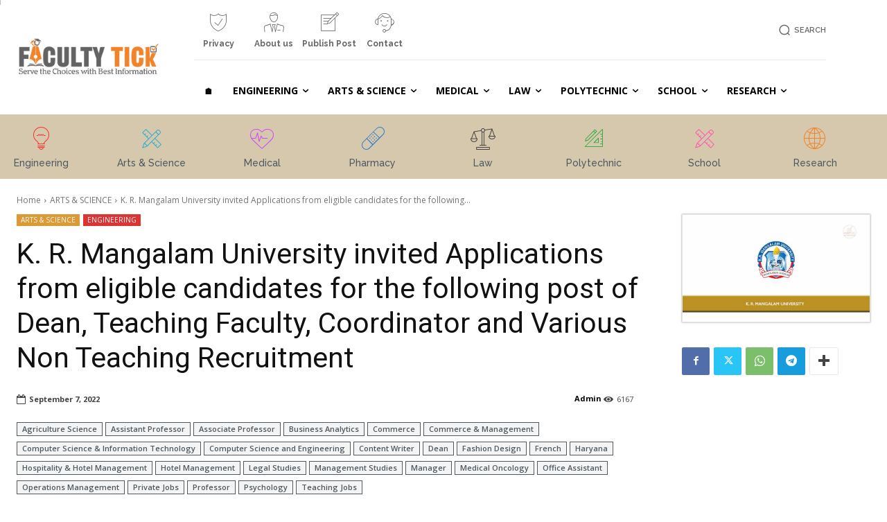

--- FILE ---
content_type: text/html; charset=UTF-8
request_url: https://facultytick.com/2022/09/07/k-r-mangalam-university-invited-applications-from-eligible-candidates-for-the-following-post-of-dean-teaching-faculty-coordinator-and-various-non-teaching-recruitment/
body_size: 83754
content:
<!doctype html >
<!--[if IE 8]>    <html class="ie8" lang="en"> <![endif]-->
<!--[if IE 9]>    <html class="ie9" lang="en"> <![endif]-->
<!--[if gt IE 8]><!--> <html lang="en-GB"> <!--<![endif]-->
<head>
    <title>K. R. Mangalam University invited Applications from eligible candidates for the following post of Dean, Teaching Faculty, Coordinator and Various Non Teaching Recruitment - Faculty Tick | Teaching Faculty Recruitment 2025 | No.1 Faculty Jobs, Teaching Jobs 2025, Government Teaching Jobs 2025, Job Portal 2025, Research Jobs and Non Teaching Jobs from various Educational institution of India</title>
    <meta charset="UTF-8" />
    <meta name="viewport" content="width=device-width, initial-scale=1.0">
    <link rel="pingback" href="https://facultytick.com/xmlrpc.php" />
    <meta name='robots' content='index, follow, max-image-preview:large, max-snippet:-1, max-video-preview:-1' />
	<style>img:is([sizes="auto" i], [sizes^="auto," i]) { contain-intrinsic-size: 3000px 1500px }</style>
	<link rel="icon" type="image/png" href="https://facultytick.com/wp-content/uploads/2022/12/favicon.png"><link rel="apple-touch-icon" sizes="76x76" href="https://facultytick.com/wp-content/uploads/2023/05/favi76x76.png"/><link rel="apple-touch-icon" sizes="120x120" href="https://facultytick.com/wp-content/uploads/2023/05/favi120x120.png"/><link rel="apple-touch-icon" sizes="152x152" href="https://facultytick.com/wp-content/uploads/2023/05/favi152x152.png"/><link rel="apple-touch-icon" sizes="114x114" href="https://facultytick.com/wp-content/uploads/2023/05/favi114x114.png"/><link rel="apple-touch-icon" sizes="144x144" href="https://facultytick.com/wp-content/uploads/2023/05/favi144x144.png"/>
	<!-- This site is optimized with the Yoast SEO Premium plugin v26.5 (Yoast SEO v26.7) - https://yoast.com/wordpress/plugins/seo/ -->
	<meta name="description" content="Vacancy for the Post of Dean / Professor/ Associate Professor/ Assistant Professor/ Content Writer/ Office Assistant/ Manager/Coordinator" />
	<link rel="canonical" href="https://facultytick.com/2022/09/07/k-r-mangalam-university-invited-applications-from-eligible-candidates-for-the-following-post-of-dean-teaching-faculty-coordinator-and-various-non-teaching-recruitment/" />
	<meta property="og:locale" content="en_GB" />
	<meta property="og:type" content="article" />
	<meta property="og:title" content="K. R. Mangalam University invited Applications from eligible candidates for the following post of Dean, Teaching Faculty, Coordinator and Various Non Teaching Recruitment" />
	<meta property="og:description" content="Vacancy for the Post of Dean / Professor/ Associate Professor/ Assistant Professor/ Content Writer/ Office Assistant/ Manager/Coordinator" />
	<meta property="og:url" content="https://facultytick.com/2022/09/07/k-r-mangalam-university-invited-applications-from-eligible-candidates-for-the-following-post-of-dean-teaching-faculty-coordinator-and-various-non-teaching-recruitment/" />
	<meta property="og:site_name" content="Faculty Tick | Teaching Faculty Recruitment 2025 | No.1 Faculty Jobs, Teaching Jobs 2025, Government Teaching Jobs 2025, Job Portal 2025, Research Jobs and Non Teaching Jobs from various Educational institution of India" />
	<meta property="article:publisher" content="https://www.facebook.com/facultyticksindia" />
	<meta property="article:author" content="https://www.facebook.com/facultyticksindia" />
	<meta property="article:published_time" content="2022-09-07T03:38:38+00:00" />
	<meta property="article:modified_time" content="2022-09-07T03:38:55+00:00" />
	<meta property="og:image" content="https://facultytick.com/wp-content/uploads/2022/02/K-R-Mangalam-University.jpg" />
	<meta property="og:image:width" content="746" />
	<meta property="og:image:height" content="425" />
	<meta property="og:image:type" content="image/jpeg" />
	<meta name="author" content="Admin" />
	<meta name="twitter:card" content="summary_large_image" />
	<meta name="twitter:creator" content="@https://twitter.com/FacultyTick" />
	<meta name="twitter:site" content="@FacultyTick" />
	<meta name="twitter:label1" content="Written by" />
	<meta name="twitter:data1" content="Admin" />
	<meta name="twitter:label2" content="Estimated reading time" />
	<meta name="twitter:data2" content="6 minutes" />
	<script type="application/ld+json" class="yoast-schema-graph">{"@context":"https://schema.org","@graph":[{"@type":"Article","@id":"https://facultytick.com/2022/09/07/k-r-mangalam-university-invited-applications-from-eligible-candidates-for-the-following-post-of-dean-teaching-faculty-coordinator-and-various-non-teaching-recruitment/#article","isPartOf":{"@id":"https://facultytick.com/2022/09/07/k-r-mangalam-university-invited-applications-from-eligible-candidates-for-the-following-post-of-dean-teaching-faculty-coordinator-and-various-non-teaching-recruitment/"},"author":{"name":"Admin","@id":"https://facultytick.com/#/schema/person/148490a033c3537816630677ac65286b"},"headline":"K. R. Mangalam University invited Applications from eligible candidates for the following post of Dean, Teaching Faculty, Coordinator and Various Non Teaching Recruitment","datePublished":"2022-09-07T03:38:38+00:00","dateModified":"2022-09-07T03:38:55+00:00","mainEntityOfPage":{"@id":"https://facultytick.com/2022/09/07/k-r-mangalam-university-invited-applications-from-eligible-candidates-for-the-following-post-of-dean-teaching-faculty-coordinator-and-various-non-teaching-recruitment/"},"wordCount":896,"publisher":{"@id":"https://facultytick.com/#organization"},"image":{"@id":"https://facultytick.com/2022/09/07/k-r-mangalam-university-invited-applications-from-eligible-candidates-for-the-following-post-of-dean-teaching-faculty-coordinator-and-various-non-teaching-recruitment/#primaryimage"},"thumbnailUrl":"https://facultytick.com/wp-content/uploads/2022/02/K-R-Mangalam-University.jpg","keywords":["Agriculture Science","Assistant Professor","Associate Professor","Business Analytics","Commerce","Commerce &amp; Management","Computer Science &amp; Information Technology","Computer Science and Engineering","Content Writer","Dean","Fashion Design","French","Haryana","Hospitality &amp; Hotel Management","Hotel Management","Legal Studies","Management Studies","Manager","Medical Oncology","Office Assistant","Operations Management","Private Jobs","Professor","Psychology","Teaching Jobs"],"articleSection":["ARTS &amp; SCIENCE","ENGINEERING"],"inLanguage":"en-GB"},{"@type":"WebPage","@id":"https://facultytick.com/2022/09/07/k-r-mangalam-university-invited-applications-from-eligible-candidates-for-the-following-post-of-dean-teaching-faculty-coordinator-and-various-non-teaching-recruitment/","url":"https://facultytick.com/2022/09/07/k-r-mangalam-university-invited-applications-from-eligible-candidates-for-the-following-post-of-dean-teaching-faculty-coordinator-and-various-non-teaching-recruitment/","name":"K. R. Mangalam University invited Applications from eligible candidates for the following post of Dean, Teaching Faculty, Coordinator and Various Non Teaching Recruitment - Faculty Tick | Teaching Faculty Recruitment 2025 | No.1 Faculty Jobs, Teaching Jobs 2025, Government Teaching Jobs 2025, Job Portal 2025, Research Jobs and Non Teaching Jobs from various Educational institution of India","isPartOf":{"@id":"https://facultytick.com/#website"},"primaryImageOfPage":{"@id":"https://facultytick.com/2022/09/07/k-r-mangalam-university-invited-applications-from-eligible-candidates-for-the-following-post-of-dean-teaching-faculty-coordinator-and-various-non-teaching-recruitment/#primaryimage"},"image":{"@id":"https://facultytick.com/2022/09/07/k-r-mangalam-university-invited-applications-from-eligible-candidates-for-the-following-post-of-dean-teaching-faculty-coordinator-and-various-non-teaching-recruitment/#primaryimage"},"thumbnailUrl":"https://facultytick.com/wp-content/uploads/2022/02/K-R-Mangalam-University.jpg","datePublished":"2022-09-07T03:38:38+00:00","dateModified":"2022-09-07T03:38:55+00:00","description":"Vacancy for the Post of Dean / Professor/ Associate Professor/ Assistant Professor/ Content Writer/ Office Assistant/ Manager/Coordinator","breadcrumb":{"@id":"https://facultytick.com/2022/09/07/k-r-mangalam-university-invited-applications-from-eligible-candidates-for-the-following-post-of-dean-teaching-faculty-coordinator-and-various-non-teaching-recruitment/#breadcrumb"},"inLanguage":"en-GB","potentialAction":[{"@type":"ReadAction","target":["https://facultytick.com/2022/09/07/k-r-mangalam-university-invited-applications-from-eligible-candidates-for-the-following-post-of-dean-teaching-faculty-coordinator-and-various-non-teaching-recruitment/"]}]},{"@type":"ImageObject","inLanguage":"en-GB","@id":"https://facultytick.com/2022/09/07/k-r-mangalam-university-invited-applications-from-eligible-candidates-for-the-following-post-of-dean-teaching-faculty-coordinator-and-various-non-teaching-recruitment/#primaryimage","url":"https://facultytick.com/wp-content/uploads/2022/02/K-R-Mangalam-University.jpg","contentUrl":"https://facultytick.com/wp-content/uploads/2022/02/K-R-Mangalam-University.jpg","width":746,"height":425},{"@type":"BreadcrumbList","@id":"https://facultytick.com/2022/09/07/k-r-mangalam-university-invited-applications-from-eligible-candidates-for-the-following-post-of-dean-teaching-faculty-coordinator-and-various-non-teaching-recruitment/#breadcrumb","itemListElement":[{"@type":"ListItem","position":1,"name":"Home","item":"https://facultytick.com/"},{"@type":"ListItem","position":2,"name":"ENGINEERING","item":"https://facultytick.com/category/engineering/"},{"@type":"ListItem","position":3,"name":"K. R. Mangalam University invited Applications from eligible candidates for the following post of Dean, Teaching Faculty, Coordinator and Various Non Teaching Recruitment"}]},{"@type":"WebSite","@id":"https://facultytick.com/#website","url":"https://facultytick.com/","name":"Faculty Tick | Teaching Faculty Recruitment 2025 | No.1 Faculty Jobs, Teaching Jobs 2025, Government Teaching Jobs 2025, Job Portal 2025, Research Jobs and Non Teaching Jobs from various Educational institution of India","description":"Faculty Tick (www.facultytick.com) is No.1 Faculty Job Portal which gives the information regarding Faculty Jobs, Teaching Jobs, Research Jobs and Non Teaching jobs from various Private college, Deemed Universities, IIT, IIIT, NIT, Central Universities, Government Colleges and Government Aided Colleges of India. For more detail, contact us using the get in touch with in contact form.","publisher":{"@id":"https://facultytick.com/#organization"},"potentialAction":[{"@type":"SearchAction","target":{"@type":"EntryPoint","urlTemplate":"https://facultytick.com/?s={search_term_string}"},"query-input":{"@type":"PropertyValueSpecification","valueRequired":true,"valueName":"search_term_string"}}],"inLanguage":"en-GB"},{"@type":"Organization","@id":"https://facultytick.com/#organization","name":"Faculty Tick","url":"https://facultytick.com/","logo":{"@type":"ImageObject","inLanguage":"en-GB","@id":"https://facultytick.com/#/schema/logo/image/","url":"https://facultytick.com/wp-content/uploads/2022/12/Facultytick-logo.png","contentUrl":"https://facultytick.com/wp-content/uploads/2022/12/Facultytick-logo.png","width":270,"height":90,"caption":"Faculty Tick"},"image":{"@id":"https://facultytick.com/#/schema/logo/image/"},"sameAs":["https://www.facebook.com/facultyticksindia","https://x.com/FacultyTick","https://mastodon.social/@FacultyTick","https://www.linkedin.com/in/facultytick/","https://www.reddit.com/r/FacultyJobs/","https://in.pinterest.com/facultytick/","https://facultytick.quora.com/","https://www.tumblr.com/facultytick"]},{"@type":"Person","@id":"https://facultytick.com/#/schema/person/148490a033c3537816630677ac65286b","name":"Admin","description":"Dr IPJ Sam has been the lead article writer at Faculty Tick since 2018. His passion for helping academicians in all aspects of getting career opportunities in their respective fields.","sameAs":["https://facultytick.com/","https://www.facebook.com/facultyticksindia","https://www.linkedin.com/in/facultytick/","https://in.pinterest.com/facultytick/","https://x.com/https://twitter.com/FacultyTick","https://facultytick.tumblr.com/"],"honorificPrefix":"Dr","honorificSuffix":"PhD","gender":"Male","knowsAbout":["PHP","JavaScript"],"knowsLanguage":["English"],"jobTitle":"Software engineer","worksFor":"Faculty Tick"}]}</script>
	<!-- / Yoast SEO Premium plugin. -->


<link rel='dns-prefetch' href='//fonts.googleapis.com' />
<link rel="alternate" type="application/rss+xml" title="Faculty Tick | Teaching Faculty Recruitment 2025 |  No.1 Faculty Jobs, Teaching Jobs 2025, Government Teaching Jobs 2025, Job Portal 2025, Research Jobs and Non Teaching Jobs from various Educational institution of India &raquo; Feed" href="https://facultytick.com/feed/" />
<link rel="alternate" type="application/rss+xml" title="Faculty Tick | Teaching Faculty Recruitment 2025 |  No.1 Faculty Jobs, Teaching Jobs 2025, Government Teaching Jobs 2025, Job Portal 2025, Research Jobs and Non Teaching Jobs from various Educational institution of India &raquo; Comments Feed" href="https://facultytick.com/comments/feed/" />
<script type="text/javascript">
/* <![CDATA[ */
window._wpemojiSettings = {"baseUrl":"https:\/\/s.w.org\/images\/core\/emoji\/16.0.1\/72x72\/","ext":".png","svgUrl":"https:\/\/s.w.org\/images\/core\/emoji\/16.0.1\/svg\/","svgExt":".svg","source":{"concatemoji":"https:\/\/facultytick.com\/wp-includes\/js\/wp-emoji-release.min.js?ver=6.8.3"}};
/*! This file is auto-generated */
!function(s,n){var o,i,e;function c(e){try{var t={supportTests:e,timestamp:(new Date).valueOf()};sessionStorage.setItem(o,JSON.stringify(t))}catch(e){}}function p(e,t,n){e.clearRect(0,0,e.canvas.width,e.canvas.height),e.fillText(t,0,0);var t=new Uint32Array(e.getImageData(0,0,e.canvas.width,e.canvas.height).data),a=(e.clearRect(0,0,e.canvas.width,e.canvas.height),e.fillText(n,0,0),new Uint32Array(e.getImageData(0,0,e.canvas.width,e.canvas.height).data));return t.every(function(e,t){return e===a[t]})}function u(e,t){e.clearRect(0,0,e.canvas.width,e.canvas.height),e.fillText(t,0,0);for(var n=e.getImageData(16,16,1,1),a=0;a<n.data.length;a++)if(0!==n.data[a])return!1;return!0}function f(e,t,n,a){switch(t){case"flag":return n(e,"\ud83c\udff3\ufe0f\u200d\u26a7\ufe0f","\ud83c\udff3\ufe0f\u200b\u26a7\ufe0f")?!1:!n(e,"\ud83c\udde8\ud83c\uddf6","\ud83c\udde8\u200b\ud83c\uddf6")&&!n(e,"\ud83c\udff4\udb40\udc67\udb40\udc62\udb40\udc65\udb40\udc6e\udb40\udc67\udb40\udc7f","\ud83c\udff4\u200b\udb40\udc67\u200b\udb40\udc62\u200b\udb40\udc65\u200b\udb40\udc6e\u200b\udb40\udc67\u200b\udb40\udc7f");case"emoji":return!a(e,"\ud83e\udedf")}return!1}function g(e,t,n,a){var r="undefined"!=typeof WorkerGlobalScope&&self instanceof WorkerGlobalScope?new OffscreenCanvas(300,150):s.createElement("canvas"),o=r.getContext("2d",{willReadFrequently:!0}),i=(o.textBaseline="top",o.font="600 32px Arial",{});return e.forEach(function(e){i[e]=t(o,e,n,a)}),i}function t(e){var t=s.createElement("script");t.src=e,t.defer=!0,s.head.appendChild(t)}"undefined"!=typeof Promise&&(o="wpEmojiSettingsSupports",i=["flag","emoji"],n.supports={everything:!0,everythingExceptFlag:!0},e=new Promise(function(e){s.addEventListener("DOMContentLoaded",e,{once:!0})}),new Promise(function(t){var n=function(){try{var e=JSON.parse(sessionStorage.getItem(o));if("object"==typeof e&&"number"==typeof e.timestamp&&(new Date).valueOf()<e.timestamp+604800&&"object"==typeof e.supportTests)return e.supportTests}catch(e){}return null}();if(!n){if("undefined"!=typeof Worker&&"undefined"!=typeof OffscreenCanvas&&"undefined"!=typeof URL&&URL.createObjectURL&&"undefined"!=typeof Blob)try{var e="postMessage("+g.toString()+"("+[JSON.stringify(i),f.toString(),p.toString(),u.toString()].join(",")+"));",a=new Blob([e],{type:"text/javascript"}),r=new Worker(URL.createObjectURL(a),{name:"wpTestEmojiSupports"});return void(r.onmessage=function(e){c(n=e.data),r.terminate(),t(n)})}catch(e){}c(n=g(i,f,p,u))}t(n)}).then(function(e){for(var t in e)n.supports[t]=e[t],n.supports.everything=n.supports.everything&&n.supports[t],"flag"!==t&&(n.supports.everythingExceptFlag=n.supports.everythingExceptFlag&&n.supports[t]);n.supports.everythingExceptFlag=n.supports.everythingExceptFlag&&!n.supports.flag,n.DOMReady=!1,n.readyCallback=function(){n.DOMReady=!0}}).then(function(){return e}).then(function(){var e;n.supports.everything||(n.readyCallback(),(e=n.source||{}).concatemoji?t(e.concatemoji):e.wpemoji&&e.twemoji&&(t(e.twemoji),t(e.wpemoji)))}))}((window,document),window._wpemojiSettings);
/* ]]> */
</script>
<style id='wp-emoji-styles-inline-css' type='text/css'>

	img.wp-smiley, img.emoji {
		display: inline !important;
		border: none !important;
		box-shadow: none !important;
		height: 1em !important;
		width: 1em !important;
		margin: 0 0.07em !important;
		vertical-align: -0.1em !important;
		background: none !important;
		padding: 0 !important;
	}
</style>
<link rel='stylesheet' id='wp-block-library-css' href='https://facultytick.com/wp-includes/css/dist/block-library/style.min.css?ver=6.8.3' type='text/css' media='all' />
<style id='classic-theme-styles-inline-css' type='text/css'>
/*! This file is auto-generated */
.wp-block-button__link{color:#fff;background-color:#32373c;border-radius:9999px;box-shadow:none;text-decoration:none;padding:calc(.667em + 2px) calc(1.333em + 2px);font-size:1.125em}.wp-block-file__button{background:#32373c;color:#fff;text-decoration:none}
</style>
<style id='global-styles-inline-css' type='text/css'>
:root{--wp--preset--aspect-ratio--square: 1;--wp--preset--aspect-ratio--4-3: 4/3;--wp--preset--aspect-ratio--3-4: 3/4;--wp--preset--aspect-ratio--3-2: 3/2;--wp--preset--aspect-ratio--2-3: 2/3;--wp--preset--aspect-ratio--16-9: 16/9;--wp--preset--aspect-ratio--9-16: 9/16;--wp--preset--color--black: #000000;--wp--preset--color--cyan-bluish-gray: #abb8c3;--wp--preset--color--white: #ffffff;--wp--preset--color--pale-pink: #f78da7;--wp--preset--color--vivid-red: #cf2e2e;--wp--preset--color--luminous-vivid-orange: #ff6900;--wp--preset--color--luminous-vivid-amber: #fcb900;--wp--preset--color--light-green-cyan: #7bdcb5;--wp--preset--color--vivid-green-cyan: #00d084;--wp--preset--color--pale-cyan-blue: #8ed1fc;--wp--preset--color--vivid-cyan-blue: #0693e3;--wp--preset--color--vivid-purple: #9b51e0;--wp--preset--gradient--vivid-cyan-blue-to-vivid-purple: linear-gradient(135deg,rgba(6,147,227,1) 0%,rgb(155,81,224) 100%);--wp--preset--gradient--light-green-cyan-to-vivid-green-cyan: linear-gradient(135deg,rgb(122,220,180) 0%,rgb(0,208,130) 100%);--wp--preset--gradient--luminous-vivid-amber-to-luminous-vivid-orange: linear-gradient(135deg,rgba(252,185,0,1) 0%,rgba(255,105,0,1) 100%);--wp--preset--gradient--luminous-vivid-orange-to-vivid-red: linear-gradient(135deg,rgba(255,105,0,1) 0%,rgb(207,46,46) 100%);--wp--preset--gradient--very-light-gray-to-cyan-bluish-gray: linear-gradient(135deg,rgb(238,238,238) 0%,rgb(169,184,195) 100%);--wp--preset--gradient--cool-to-warm-spectrum: linear-gradient(135deg,rgb(74,234,220) 0%,rgb(151,120,209) 20%,rgb(207,42,186) 40%,rgb(238,44,130) 60%,rgb(251,105,98) 80%,rgb(254,248,76) 100%);--wp--preset--gradient--blush-light-purple: linear-gradient(135deg,rgb(255,206,236) 0%,rgb(152,150,240) 100%);--wp--preset--gradient--blush-bordeaux: linear-gradient(135deg,rgb(254,205,165) 0%,rgb(254,45,45) 50%,rgb(107,0,62) 100%);--wp--preset--gradient--luminous-dusk: linear-gradient(135deg,rgb(255,203,112) 0%,rgb(199,81,192) 50%,rgb(65,88,208) 100%);--wp--preset--gradient--pale-ocean: linear-gradient(135deg,rgb(255,245,203) 0%,rgb(182,227,212) 50%,rgb(51,167,181) 100%);--wp--preset--gradient--electric-grass: linear-gradient(135deg,rgb(202,248,128) 0%,rgb(113,206,126) 100%);--wp--preset--gradient--midnight: linear-gradient(135deg,rgb(2,3,129) 0%,rgb(40,116,252) 100%);--wp--preset--font-size--small: 11px;--wp--preset--font-size--medium: 20px;--wp--preset--font-size--large: 32px;--wp--preset--font-size--x-large: 42px;--wp--preset--font-size--regular: 15px;--wp--preset--font-size--larger: 50px;--wp--preset--spacing--20: 0.44rem;--wp--preset--spacing--30: 0.67rem;--wp--preset--spacing--40: 1rem;--wp--preset--spacing--50: 1.5rem;--wp--preset--spacing--60: 2.25rem;--wp--preset--spacing--70: 3.38rem;--wp--preset--spacing--80: 5.06rem;--wp--preset--shadow--natural: 6px 6px 9px rgba(0, 0, 0, 0.2);--wp--preset--shadow--deep: 12px 12px 50px rgba(0, 0, 0, 0.4);--wp--preset--shadow--sharp: 6px 6px 0px rgba(0, 0, 0, 0.2);--wp--preset--shadow--outlined: 6px 6px 0px -3px rgba(255, 255, 255, 1), 6px 6px rgba(0, 0, 0, 1);--wp--preset--shadow--crisp: 6px 6px 0px rgba(0, 0, 0, 1);}:where(.is-layout-flex){gap: 0.5em;}:where(.is-layout-grid){gap: 0.5em;}body .is-layout-flex{display: flex;}.is-layout-flex{flex-wrap: wrap;align-items: center;}.is-layout-flex > :is(*, div){margin: 0;}body .is-layout-grid{display: grid;}.is-layout-grid > :is(*, div){margin: 0;}:where(.wp-block-columns.is-layout-flex){gap: 2em;}:where(.wp-block-columns.is-layout-grid){gap: 2em;}:where(.wp-block-post-template.is-layout-flex){gap: 1.25em;}:where(.wp-block-post-template.is-layout-grid){gap: 1.25em;}.has-black-color{color: var(--wp--preset--color--black) !important;}.has-cyan-bluish-gray-color{color: var(--wp--preset--color--cyan-bluish-gray) !important;}.has-white-color{color: var(--wp--preset--color--white) !important;}.has-pale-pink-color{color: var(--wp--preset--color--pale-pink) !important;}.has-vivid-red-color{color: var(--wp--preset--color--vivid-red) !important;}.has-luminous-vivid-orange-color{color: var(--wp--preset--color--luminous-vivid-orange) !important;}.has-luminous-vivid-amber-color{color: var(--wp--preset--color--luminous-vivid-amber) !important;}.has-light-green-cyan-color{color: var(--wp--preset--color--light-green-cyan) !important;}.has-vivid-green-cyan-color{color: var(--wp--preset--color--vivid-green-cyan) !important;}.has-pale-cyan-blue-color{color: var(--wp--preset--color--pale-cyan-blue) !important;}.has-vivid-cyan-blue-color{color: var(--wp--preset--color--vivid-cyan-blue) !important;}.has-vivid-purple-color{color: var(--wp--preset--color--vivid-purple) !important;}.has-black-background-color{background-color: var(--wp--preset--color--black) !important;}.has-cyan-bluish-gray-background-color{background-color: var(--wp--preset--color--cyan-bluish-gray) !important;}.has-white-background-color{background-color: var(--wp--preset--color--white) !important;}.has-pale-pink-background-color{background-color: var(--wp--preset--color--pale-pink) !important;}.has-vivid-red-background-color{background-color: var(--wp--preset--color--vivid-red) !important;}.has-luminous-vivid-orange-background-color{background-color: var(--wp--preset--color--luminous-vivid-orange) !important;}.has-luminous-vivid-amber-background-color{background-color: var(--wp--preset--color--luminous-vivid-amber) !important;}.has-light-green-cyan-background-color{background-color: var(--wp--preset--color--light-green-cyan) !important;}.has-vivid-green-cyan-background-color{background-color: var(--wp--preset--color--vivid-green-cyan) !important;}.has-pale-cyan-blue-background-color{background-color: var(--wp--preset--color--pale-cyan-blue) !important;}.has-vivid-cyan-blue-background-color{background-color: var(--wp--preset--color--vivid-cyan-blue) !important;}.has-vivid-purple-background-color{background-color: var(--wp--preset--color--vivid-purple) !important;}.has-black-border-color{border-color: var(--wp--preset--color--black) !important;}.has-cyan-bluish-gray-border-color{border-color: var(--wp--preset--color--cyan-bluish-gray) !important;}.has-white-border-color{border-color: var(--wp--preset--color--white) !important;}.has-pale-pink-border-color{border-color: var(--wp--preset--color--pale-pink) !important;}.has-vivid-red-border-color{border-color: var(--wp--preset--color--vivid-red) !important;}.has-luminous-vivid-orange-border-color{border-color: var(--wp--preset--color--luminous-vivid-orange) !important;}.has-luminous-vivid-amber-border-color{border-color: var(--wp--preset--color--luminous-vivid-amber) !important;}.has-light-green-cyan-border-color{border-color: var(--wp--preset--color--light-green-cyan) !important;}.has-vivid-green-cyan-border-color{border-color: var(--wp--preset--color--vivid-green-cyan) !important;}.has-pale-cyan-blue-border-color{border-color: var(--wp--preset--color--pale-cyan-blue) !important;}.has-vivid-cyan-blue-border-color{border-color: var(--wp--preset--color--vivid-cyan-blue) !important;}.has-vivid-purple-border-color{border-color: var(--wp--preset--color--vivid-purple) !important;}.has-vivid-cyan-blue-to-vivid-purple-gradient-background{background: var(--wp--preset--gradient--vivid-cyan-blue-to-vivid-purple) !important;}.has-light-green-cyan-to-vivid-green-cyan-gradient-background{background: var(--wp--preset--gradient--light-green-cyan-to-vivid-green-cyan) !important;}.has-luminous-vivid-amber-to-luminous-vivid-orange-gradient-background{background: var(--wp--preset--gradient--luminous-vivid-amber-to-luminous-vivid-orange) !important;}.has-luminous-vivid-orange-to-vivid-red-gradient-background{background: var(--wp--preset--gradient--luminous-vivid-orange-to-vivid-red) !important;}.has-very-light-gray-to-cyan-bluish-gray-gradient-background{background: var(--wp--preset--gradient--very-light-gray-to-cyan-bluish-gray) !important;}.has-cool-to-warm-spectrum-gradient-background{background: var(--wp--preset--gradient--cool-to-warm-spectrum) !important;}.has-blush-light-purple-gradient-background{background: var(--wp--preset--gradient--blush-light-purple) !important;}.has-blush-bordeaux-gradient-background{background: var(--wp--preset--gradient--blush-bordeaux) !important;}.has-luminous-dusk-gradient-background{background: var(--wp--preset--gradient--luminous-dusk) !important;}.has-pale-ocean-gradient-background{background: var(--wp--preset--gradient--pale-ocean) !important;}.has-electric-grass-gradient-background{background: var(--wp--preset--gradient--electric-grass) !important;}.has-midnight-gradient-background{background: var(--wp--preset--gradient--midnight) !important;}.has-small-font-size{font-size: var(--wp--preset--font-size--small) !important;}.has-medium-font-size{font-size: var(--wp--preset--font-size--medium) !important;}.has-large-font-size{font-size: var(--wp--preset--font-size--large) !important;}.has-x-large-font-size{font-size: var(--wp--preset--font-size--x-large) !important;}
:where(.wp-block-post-template.is-layout-flex){gap: 1.25em;}:where(.wp-block-post-template.is-layout-grid){gap: 1.25em;}
:where(.wp-block-columns.is-layout-flex){gap: 2em;}:where(.wp-block-columns.is-layout-grid){gap: 2em;}
:root :where(.wp-block-pullquote){font-size: 1.5em;line-height: 1.6;}
</style>
<link rel='stylesheet' id='dashicons-css' href='https://facultytick.com/wp-includes/css/dashicons.min.css?ver=6.8.3' type='text/css' media='all' />
<link rel='stylesheet' id='wp-components-css' href='https://facultytick.com/wp-includes/css/dist/components/style.min.css?ver=6.8.3' type='text/css' media='all' />
<link rel='stylesheet' id='godaddy-styles-css' href='https://facultytick.com/wp-content/mu-plugins/vendor/wpex/godaddy-launch/includes/Dependencies/GoDaddy/Styles/build/latest.css?ver=2.0.2' type='text/css' media='all' />
<link rel='stylesheet' id='td-plugin-multi-purpose-css' href='https://facultytick.com/wp-content/plugins/td-composer/td-multi-purpose/style.css?ver=7cd248d7ca13c255207c3f8b916c3f00' type='text/css' media='all' />
<link rel='stylesheet' id='google-fonts-style-css' href='https://fonts.googleapis.com/css?family=Open+Sans%3A400%2C600%2C700%7CRoboto%3A400%2C600%2C700%7CRaleway%3A700%2C600%2C500%2C400&#038;display=swap&#038;ver=12.7.3' type='text/css' media='all' />
<link rel='stylesheet' id='td-multipurpose-css' href='https://facultytick.com/wp-content/plugins/td-composer/assets/fonts/td-multipurpose/td-multipurpose.css?ver=7cd248d7ca13c255207c3f8b916c3f00' type='text/css' media='all' />
<link rel='stylesheet' id='font_awesome-css' href='https://facultytick.com/wp-content/plugins/td-composer/assets/fonts/font-awesome/font-awesome.css?ver=7cd248d7ca13c255207c3f8b916c3f00' type='text/css' media='all' />
<link rel='stylesheet' id='td-theme-css' href='https://facultytick.com/wp-content/themes/Newspaper/style.css?ver=12.7.3' type='text/css' media='all' />
<style id='td-theme-inline-css' type='text/css'>@media (max-width:767px){.td-header-desktop-wrap{display:none}}@media (min-width:767px){.td-header-mobile-wrap{display:none}}</style>
<link rel='stylesheet' id='td-legacy-framework-front-style-css' href='https://facultytick.com/wp-content/plugins/td-composer/legacy/Newspaper/assets/css/td_legacy_main.css?ver=7cd248d7ca13c255207c3f8b916c3f00' type='text/css' media='all' />
<link rel='stylesheet' id='td-standard-pack-framework-front-style-css' href='https://facultytick.com/wp-content/plugins/td-standard-pack/Newspaper/assets/css/td_standard_pack_main.css?ver=c12e6da63ed2f212e87e44e5e9b9a302' type='text/css' media='all' />
<link rel='stylesheet' id='tdb_style_cloud_templates_front-css' href='https://facultytick.com/wp-content/plugins/td-cloud-library/assets/css/tdb_main.css?ver=6127d3b6131f900b2e62bb855b13dc3b' type='text/css' media='all' />
<script type="text/javascript" src="https://facultytick.com/wp-includes/js/jquery/jquery.min.js?ver=3.7.1" id="jquery-core-js"></script>
<script type="text/javascript" src="https://facultytick.com/wp-includes/js/jquery/jquery-migrate.min.js?ver=3.4.1" id="jquery-migrate-js"></script>
<link rel="https://api.w.org/" href="https://facultytick.com/wp-json/" /><link rel="alternate" title="JSON" type="application/json" href="https://facultytick.com/wp-json/wp/v2/posts/76135" /><link rel="EditURI" type="application/rsd+xml" title="RSD" href="https://facultytick.com/xmlrpc.php?rsd" />
<link rel='shortlink' href='https://facultytick.com/?p=76135' />
<link rel="alternate" title="oEmbed (JSON)" type="application/json+oembed" href="https://facultytick.com/wp-json/oembed/1.0/embed?url=https%3A%2F%2Ffacultytick.com%2F2022%2F09%2F07%2Fk-r-mangalam-university-invited-applications-from-eligible-candidates-for-the-following-post-of-dean-teaching-faculty-coordinator-and-various-non-teaching-recruitment%2F" />
<link rel="alternate" title="oEmbed (XML)" type="text/xml+oembed" href="https://facultytick.com/wp-json/oembed/1.0/embed?url=https%3A%2F%2Ffacultytick.com%2F2022%2F09%2F07%2Fk-r-mangalam-university-invited-applications-from-eligible-candidates-for-the-following-post-of-dean-teaching-faculty-coordinator-and-various-non-teaching-recruitment%2F&#038;format=xml" />
  <script src="https://cdn.onesignal.com/sdks/web/v16/OneSignalSDK.page.js" defer></script>
  <script>
          window.OneSignalDeferred = window.OneSignalDeferred || [];
          OneSignalDeferred.push(async function(OneSignal) {
            await OneSignal.init({
              appId: "8fd5cfb5-1e60-47d4-830b-821264020627",
              serviceWorkerOverrideForTypical: true,
              path: "https://facultytick.com/wp-content/plugins/onesignal-free-web-push-notifications/sdk_files/",
              serviceWorkerParam: { scope: "/wp-content/plugins/onesignal-free-web-push-notifications/sdk_files/push/onesignal/" },
              serviceWorkerPath: "OneSignalSDKWorker.js",
            });
          });

          // Unregister the legacy OneSignal service worker to prevent scope conflicts
          if (navigator.serviceWorker) {
            navigator.serviceWorker.getRegistrations().then((registrations) => {
              // Iterate through all registered service workers
              registrations.forEach((registration) => {
                // Check the script URL to identify the specific service worker
                if (registration.active && registration.active.scriptURL.includes('OneSignalSDKWorker.js.php')) {
                  // Unregister the service worker
                  registration.unregister().then((success) => {
                    if (success) {
                      console.log('OneSignalSW: Successfully unregistered:', registration.active.scriptURL);
                    } else {
                      console.log('OneSignalSW: Failed to unregister:', registration.active.scriptURL);
                    }
                  });
                }
              });
            }).catch((error) => {
              console.error('Error fetching service worker registrations:', error);
            });
        }
        </script>
<!-- Schema optimized by Schema Pro --><script type="application/ld+json">{"@context":"https://schema.org","@type":"JobPosting","title":"Dean / Professor/ Associate Professor/ Assistant Professor/ Content Writer/ Office Assistant/ Manager/Coordinator","description":"Applications are invited from excellent academic record and relevant work experience for recruitment to the Dean / Professor/ Associate Professor/ Assistant Professor/ Content Writer/ Office Assistant/ Manager/Coordinator post\r\n\r\nFor more details of posts, application form, essential and desirable qualifications, Job requirements and the terms and conditions please visit our website\r\n","datePosted":"2022-09-07T09:08:38+0000","validThrough":"2022-12-30T00:00:00+0000","employmentType":"FULL_TIME","educationRequirements":{"@type":"EducationalOccupationalCredential","credentialCategory":"Bachelor Degree / Master Degree"},"experienceRequirements":{"@type":"OccupationalExperienceRequirements","monthsOfExperience":"As Per Norms"},"industry":"Education Institutions / Teaching Profession","qualifications":"Bachelor Degree / Master Degree","responsibilities":"Dean / Professor/ Associate Professor/ Assistant Professor/ Content Writer/ Office Assistant/ Manager/Coordinator","skills":"Expertise in a particular subject area or areas,Excellent written and verbal communication skills, Excellent presentation skills.","workHours":"Full Time","hiringOrganization":{"@type":"Organization","name":"K. R. Mangalam University","sameAs":"https://facultytick.com/2022/09/07/k-r-mangalam-university-invited-applications-from-eligible-candidates-for-the-following-post-of-dean-teaching-faculty-coordinator-and-various-non-teaching-recruitment/","logo":{"@type":"ImageObject","url":"https://facultytick.com/wp-content/uploads/2022/02/K-R-Mangalam-University.jpg","width":746,"height":425}},"jobLocation":{"@type":"Place","address":{"@type":"PostalAddress","streetAddress":"K. R. Mangalam University","addressLocality":" Sohna Road,  Sohna Rural,","postalCode":"122103","addressRegion":"Gurugram, Haryana","addressCountry":"IN"}},"jobLocationType":"Physical Place","applicantLocationRequirements":[{"@type":"Country","name":""}],"baseSalary":{"@type":"MonetaryAmount","currency":"INR","value":{"@type":"QuantitativeValue","value":null,"minValue":null,"maxValue":null,"unitText":"MONTH"}}}</script><!-- / Schema optimized by Schema Pro --><!-- site-navigation-element Schema optimized by Schema Pro --><script type="application/ld+json">{"@context":"https:\/\/schema.org","@graph":[{"@context":"https:\/\/schema.org","@type":"SiteNavigationElement","id":"site-navigation","name":"About Us","url":"https:\/\/facultytick.com\/about-us\/"},{"@context":"https:\/\/schema.org","@type":"SiteNavigationElement","id":"site-navigation","name":"Publish Post","url":"https:\/\/facultytick.com\/post-submission\/"},{"@context":"https:\/\/schema.org","@type":"SiteNavigationElement","id":"site-navigation","name":"Privacy Policy","url":"https:\/\/facultytick.com\/privacy-policy\/"},{"@context":"https:\/\/schema.org","@type":"SiteNavigationElement","id":"site-navigation","name":"Contact Us","url":"https:\/\/facultytick.com\/contact-us\/"}]}</script><!-- / site-navigation-element Schema optimized by Schema Pro -->    <script>
        window.tdb_global_vars = {"wpRestUrl":"https:\/\/facultytick.com\/wp-json\/","permalinkStructure":"\/%year%\/%monthnum%\/%day%\/%postname%\/"};
        window.tdb_p_autoload_vars = {"isAjax":false,"isAdminBarShowing":false,"autoloadStatus":"on","origPostEditUrl":null};
    </script>
    
    <style id="tdb-global-colors">:root{--eastcoastcheck-primary:#FFC03A;--eastcoastcheck-accent:#D2930B;--eastcoastcheck-black:#131D23;--eastcoastcheck-darkgrey:#4D5860;--eastcoastcheck-bluegrey:#ABB8C0;--eastcoastcheck-grey:#E6EAED;--eastcoastcheck-lightgrey:#FBFBFB;--eastcoastcheck-white:#FFFFFF;--eastcoastcheck-bluegrey2:#5D7E93;--doc-custom-color-1:#3A454E;--doc-custom-color-2:#2cc8b3;--doc-custom-color-3:#9BA1A8;--doc-custom-color-4:#eff3f4;--doc-custom-color-5:#f7f9f9}</style>

    
	
<!-- JS generated by theme -->

<script type="text/javascript" id="td-generated-header-js">
    
    

	    var tdBlocksArray = []; //here we store all the items for the current page

	    // td_block class - each ajax block uses a object of this class for requests
	    function tdBlock() {
		    this.id = '';
		    this.block_type = 1; //block type id (1-234 etc)
		    this.atts = '';
		    this.td_column_number = '';
		    this.td_current_page = 1; //
		    this.post_count = 0; //from wp
		    this.found_posts = 0; //from wp
		    this.max_num_pages = 0; //from wp
		    this.td_filter_value = ''; //current live filter value
		    this.is_ajax_running = false;
		    this.td_user_action = ''; // load more or infinite loader (used by the animation)
		    this.header_color = '';
		    this.ajax_pagination_infinite_stop = ''; //show load more at page x
	    }

        // td_js_generator - mini detector
        ( function () {
            var htmlTag = document.getElementsByTagName("html")[0];

	        if ( navigator.userAgent.indexOf("MSIE 10.0") > -1 ) {
                htmlTag.className += ' ie10';
            }

            if ( !!navigator.userAgent.match(/Trident.*rv\:11\./) ) {
                htmlTag.className += ' ie11';
            }

	        if ( navigator.userAgent.indexOf("Edge") > -1 ) {
                htmlTag.className += ' ieEdge';
            }

            if ( /(iPad|iPhone|iPod)/g.test(navigator.userAgent) ) {
                htmlTag.className += ' td-md-is-ios';
            }

            var user_agent = navigator.userAgent.toLowerCase();
            if ( user_agent.indexOf("android") > -1 ) {
                htmlTag.className += ' td-md-is-android';
            }

            if ( -1 !== navigator.userAgent.indexOf('Mac OS X')  ) {
                htmlTag.className += ' td-md-is-os-x';
            }

            if ( /chrom(e|ium)/.test(navigator.userAgent.toLowerCase()) ) {
               htmlTag.className += ' td-md-is-chrome';
            }

            if ( -1 !== navigator.userAgent.indexOf('Firefox') ) {
                htmlTag.className += ' td-md-is-firefox';
            }

            if ( -1 !== navigator.userAgent.indexOf('Safari') && -1 === navigator.userAgent.indexOf('Chrome') ) {
                htmlTag.className += ' td-md-is-safari';
            }

            if( -1 !== navigator.userAgent.indexOf('IEMobile') ){
                htmlTag.className += ' td-md-is-iemobile';
            }

        })();

        var tdLocalCache = {};

        ( function () {
            "use strict";

            tdLocalCache = {
                data: {},
                remove: function (resource_id) {
                    delete tdLocalCache.data[resource_id];
                },
                exist: function (resource_id) {
                    return tdLocalCache.data.hasOwnProperty(resource_id) && tdLocalCache.data[resource_id] !== null;
                },
                get: function (resource_id) {
                    return tdLocalCache.data[resource_id];
                },
                set: function (resource_id, cachedData) {
                    tdLocalCache.remove(resource_id);
                    tdLocalCache.data[resource_id] = cachedData;
                }
            };
        })();

    
    
var td_viewport_interval_list=[{"limitBottom":767,"sidebarWidth":228},{"limitBottom":1018,"sidebarWidth":300},{"limitBottom":1140,"sidebarWidth":324}];
var td_animation_stack_effect="type0";
var tds_animation_stack=true;
var td_animation_stack_specific_selectors=".entry-thumb, img, .td-lazy-img";
var td_animation_stack_general_selectors=".td-animation-stack img, .td-animation-stack .entry-thumb, .post img, .td-animation-stack .td-lazy-img";
var tdc_is_installed="yes";
var tdc_domain_active=false;
var td_ajax_url="https:\/\/facultytick.com\/wp-admin\/admin-ajax.php?td_theme_name=Newspaper&v=12.7.3";
var td_get_template_directory_uri="https:\/\/facultytick.com\/wp-content\/plugins\/td-composer\/legacy\/common";
var tds_snap_menu="";
var tds_logo_on_sticky="";
var tds_header_style="";
var td_please_wait="Please wait...";
var td_email_user_pass_incorrect="User or password incorrect!";
var td_email_user_incorrect="Email or username incorrect!";
var td_email_incorrect="Email incorrect!";
var td_user_incorrect="Username incorrect!";
var td_email_user_empty="Email or username empty!";
var td_pass_empty="Pass empty!";
var td_pass_pattern_incorrect="Invalid Pass Pattern!";
var td_retype_pass_incorrect="Retyped Pass incorrect!";
var tds_more_articles_on_post_enable="";
var tds_more_articles_on_post_time_to_wait="";
var tds_more_articles_on_post_pages_distance_from_top=0;
var tds_captcha="";
var tds_theme_color_site_wide="#f1832a";
var tds_smart_sidebar="";
var tdThemeName="Newspaper";
var tdThemeNameWl="Newspaper";
var td_magnific_popup_translation_tPrev="Previous (Left arrow key)";
var td_magnific_popup_translation_tNext="Next (Right arrow key)";
var td_magnific_popup_translation_tCounter="%curr% of %total%";
var td_magnific_popup_translation_ajax_tError="The content from %url% could not be loaded.";
var td_magnific_popup_translation_image_tError="The image #%curr% could not be loaded.";
var tdBlockNonce="d8bd285f8c";
var tdMobileMenu="enabled";
var tdMobileSearch="enabled";
var tdDateNamesI18n={"month_names":["January","February","March","April","May","June","July","August","September","October","November","December"],"month_names_short":["Jan","Feb","Mar","Apr","May","Jun","Jul","Aug","Sep","Oct","Nov","Dec"],"day_names":["Sunday","Monday","Tuesday","Wednesday","Thursday","Friday","Saturday"],"day_names_short":["Sun","Mon","Tue","Wed","Thu","Fri","Sat"]};
var tdb_modal_confirm="Save";
var tdb_modal_cancel="Cancel";
var tdb_modal_confirm_alt="Yes";
var tdb_modal_cancel_alt="No";
var td_deploy_mode="deploy";
var td_ad_background_click_link="";
var td_ad_background_click_target="";
</script>


<!-- Header style compiled by theme -->

<style>.td_cl .td-container{width:100%}@media (min-width:768px) and (max-width:1018px){.td_cl{padding:0 14px}}@media (max-width:767px){.td_cl .td-container{padding:0}}@media (min-width:1019px) and (max-width:1140px){.td_cl.stretch_row_content_no_space{padding-left:20px;padding-right:20px}}@media (min-width:1141px){.td_cl.stretch_row_content_no_space{padding-left:24px;padding-right:24px}}:root{--td_theme_color:#f1832a;--td_slider_text:rgba(241,131,42,0.7);--td_mobile_gradient_one_mob:#ddbd7c;--td_mobile_gradient_two_mob:#dd9933;--td_mobile_text_active_color:#4f4f4f}.td-header-style-12 .td-header-menu-wrap-full,.td-header-style-12 .td-affix,.td-grid-style-1.td-hover-1 .td-big-grid-post:hover .td-post-category,.td-grid-style-5.td-hover-1 .td-big-grid-post:hover .td-post-category,.td_category_template_3 .td-current-sub-category,.td_category_template_8 .td-category-header .td-category a.td-current-sub-category,.td_category_template_4 .td-category-siblings .td-category a:hover,.td_block_big_grid_9.td-grid-style-1 .td-post-category,.td_block_big_grid_9.td-grid-style-5 .td-post-category,.td-grid-style-6.td-hover-1 .td-module-thumb:after,.tdm-menu-active-style5 .td-header-menu-wrap .sf-menu>.current-menu-item>a,.tdm-menu-active-style5 .td-header-menu-wrap .sf-menu>.current-menu-ancestor>a,.tdm-menu-active-style5 .td-header-menu-wrap .sf-menu>.current-category-ancestor>a,.tdm-menu-active-style5 .td-header-menu-wrap .sf-menu>li>a:hover,.tdm-menu-active-style5 .td-header-menu-wrap .sf-menu>.sfHover>a{background-color:#f1832a}.td_mega_menu_sub_cats .cur-sub-cat,.td-mega-span h3 a:hover,.td_mod_mega_menu:hover .entry-title a,.header-search-wrap .result-msg a:hover,.td-header-top-menu .td-drop-down-search .td_module_wrap:hover .entry-title a,.td-header-top-menu .td-icon-search:hover,.td-header-wrap .result-msg a:hover,.top-header-menu li a:hover,.top-header-menu .current-menu-item>a,.top-header-menu .current-menu-ancestor>a,.top-header-menu .current-category-ancestor>a,.td-social-icon-wrap>a:hover,.td-header-sp-top-widget .td-social-icon-wrap a:hover,.td_mod_related_posts:hover h3>a,.td-post-template-11 .td-related-title .td-related-left:hover,.td-post-template-11 .td-related-title .td-related-right:hover,.td-post-template-11 .td-related-title .td-cur-simple-item,.td-post-template-11 .td_block_related_posts .td-next-prev-wrap a:hover,.td-category-header .td-pulldown-category-filter-link:hover,.td-category-siblings .td-subcat-dropdown a:hover,.td-category-siblings .td-subcat-dropdown a.td-current-sub-category,.footer-text-wrap .footer-email-wrap a,.footer-social-wrap a:hover,.td_module_17 .td-read-more a:hover,.td_module_18 .td-read-more a:hover,.td_module_19 .td-post-author-name a:hover,.td-pulldown-syle-2 .td-subcat-dropdown:hover .td-subcat-more span,.td-pulldown-syle-2 .td-subcat-dropdown:hover .td-subcat-more i,.td-pulldown-syle-3 .td-subcat-dropdown:hover .td-subcat-more span,.td-pulldown-syle-3 .td-subcat-dropdown:hover .td-subcat-more i,.tdm-menu-active-style3 .tdm-header.td-header-wrap .sf-menu>.current-category-ancestor>a,.tdm-menu-active-style3 .tdm-header.td-header-wrap .sf-menu>.current-menu-ancestor>a,.tdm-menu-active-style3 .tdm-header.td-header-wrap .sf-menu>.current-menu-item>a,.tdm-menu-active-style3 .tdm-header.td-header-wrap .sf-menu>.sfHover>a,.tdm-menu-active-style3 .tdm-header.td-header-wrap .sf-menu>li>a:hover{color:#f1832a}.td-mega-menu-page .wpb_content_element ul li a:hover,.td-theme-wrap .td-aj-search-results .td_module_wrap:hover .entry-title a,.td-theme-wrap .header-search-wrap .result-msg a:hover{color:#f1832a!important}.td_category_template_8 .td-category-header .td-category a.td-current-sub-category,.td_category_template_4 .td-category-siblings .td-category a:hover,.tdm-menu-active-style4 .tdm-header .sf-menu>.current-menu-item>a,.tdm-menu-active-style4 .tdm-header .sf-menu>.current-menu-ancestor>a,.tdm-menu-active-style4 .tdm-header .sf-menu>.current-category-ancestor>a,.tdm-menu-active-style4 .tdm-header .sf-menu>li>a:hover,.tdm-menu-active-style4 .tdm-header .sf-menu>.sfHover>a{border-color:#f1832a}.td-footer-wrapper,.td-footer-wrapper .td_block_template_7 .td-block-title>*,.td-footer-wrapper .td_block_template_17 .td-block-title,.td-footer-wrapper .td-block-title-wrap .td-wrapper-pulldown-filter{background-color:#545454}.td-sub-footer-container{background-color:#dd9933}.td_cl .td-container{width:100%}@media (min-width:768px) and (max-width:1018px){.td_cl{padding:0 14px}}@media (max-width:767px){.td_cl .td-container{padding:0}}@media (min-width:1019px) and (max-width:1140px){.td_cl.stretch_row_content_no_space{padding-left:20px;padding-right:20px}}@media (min-width:1141px){.td_cl.stretch_row_content_no_space{padding-left:24px;padding-right:24px}}:root{--td_theme_color:#f1832a;--td_slider_text:rgba(241,131,42,0.7);--td_mobile_gradient_one_mob:#ddbd7c;--td_mobile_gradient_two_mob:#dd9933;--td_mobile_text_active_color:#4f4f4f}.td-header-style-12 .td-header-menu-wrap-full,.td-header-style-12 .td-affix,.td-grid-style-1.td-hover-1 .td-big-grid-post:hover .td-post-category,.td-grid-style-5.td-hover-1 .td-big-grid-post:hover .td-post-category,.td_category_template_3 .td-current-sub-category,.td_category_template_8 .td-category-header .td-category a.td-current-sub-category,.td_category_template_4 .td-category-siblings .td-category a:hover,.td_block_big_grid_9.td-grid-style-1 .td-post-category,.td_block_big_grid_9.td-grid-style-5 .td-post-category,.td-grid-style-6.td-hover-1 .td-module-thumb:after,.tdm-menu-active-style5 .td-header-menu-wrap .sf-menu>.current-menu-item>a,.tdm-menu-active-style5 .td-header-menu-wrap .sf-menu>.current-menu-ancestor>a,.tdm-menu-active-style5 .td-header-menu-wrap .sf-menu>.current-category-ancestor>a,.tdm-menu-active-style5 .td-header-menu-wrap .sf-menu>li>a:hover,.tdm-menu-active-style5 .td-header-menu-wrap .sf-menu>.sfHover>a{background-color:#f1832a}.td_mega_menu_sub_cats .cur-sub-cat,.td-mega-span h3 a:hover,.td_mod_mega_menu:hover .entry-title a,.header-search-wrap .result-msg a:hover,.td-header-top-menu .td-drop-down-search .td_module_wrap:hover .entry-title a,.td-header-top-menu .td-icon-search:hover,.td-header-wrap .result-msg a:hover,.top-header-menu li a:hover,.top-header-menu .current-menu-item>a,.top-header-menu .current-menu-ancestor>a,.top-header-menu .current-category-ancestor>a,.td-social-icon-wrap>a:hover,.td-header-sp-top-widget .td-social-icon-wrap a:hover,.td_mod_related_posts:hover h3>a,.td-post-template-11 .td-related-title .td-related-left:hover,.td-post-template-11 .td-related-title .td-related-right:hover,.td-post-template-11 .td-related-title .td-cur-simple-item,.td-post-template-11 .td_block_related_posts .td-next-prev-wrap a:hover,.td-category-header .td-pulldown-category-filter-link:hover,.td-category-siblings .td-subcat-dropdown a:hover,.td-category-siblings .td-subcat-dropdown a.td-current-sub-category,.footer-text-wrap .footer-email-wrap a,.footer-social-wrap a:hover,.td_module_17 .td-read-more a:hover,.td_module_18 .td-read-more a:hover,.td_module_19 .td-post-author-name a:hover,.td-pulldown-syle-2 .td-subcat-dropdown:hover .td-subcat-more span,.td-pulldown-syle-2 .td-subcat-dropdown:hover .td-subcat-more i,.td-pulldown-syle-3 .td-subcat-dropdown:hover .td-subcat-more span,.td-pulldown-syle-3 .td-subcat-dropdown:hover .td-subcat-more i,.tdm-menu-active-style3 .tdm-header.td-header-wrap .sf-menu>.current-category-ancestor>a,.tdm-menu-active-style3 .tdm-header.td-header-wrap .sf-menu>.current-menu-ancestor>a,.tdm-menu-active-style3 .tdm-header.td-header-wrap .sf-menu>.current-menu-item>a,.tdm-menu-active-style3 .tdm-header.td-header-wrap .sf-menu>.sfHover>a,.tdm-menu-active-style3 .tdm-header.td-header-wrap .sf-menu>li>a:hover{color:#f1832a}.td-mega-menu-page .wpb_content_element ul li a:hover,.td-theme-wrap .td-aj-search-results .td_module_wrap:hover .entry-title a,.td-theme-wrap .header-search-wrap .result-msg a:hover{color:#f1832a!important}.td_category_template_8 .td-category-header .td-category a.td-current-sub-category,.td_category_template_4 .td-category-siblings .td-category a:hover,.tdm-menu-active-style4 .tdm-header .sf-menu>.current-menu-item>a,.tdm-menu-active-style4 .tdm-header .sf-menu>.current-menu-ancestor>a,.tdm-menu-active-style4 .tdm-header .sf-menu>.current-category-ancestor>a,.tdm-menu-active-style4 .tdm-header .sf-menu>li>a:hover,.tdm-menu-active-style4 .tdm-header .sf-menu>.sfHover>a{border-color:#f1832a}.td-footer-wrapper,.td-footer-wrapper .td_block_template_7 .td-block-title>*,.td-footer-wrapper .td_block_template_17 .td-block-title,.td-footer-wrapper .td-block-title-wrap .td-wrapper-pulldown-filter{background-color:#545454}.td-sub-footer-container{background-color:#dd9933}</style>

<script data-ad-client="ca-pub-3850878540520263" async src="https://pagead2.googlesyndication.com/pagead/js/adsbygoogle.js"></script>

<!-- Google tag (gtag.js) -->
<script async src="https://www.googletagmanager.com/gtag/js?id=UA-143326569-1"></script>
<script>
  window.dataLayer = window.dataLayer || [];
  function gtag(){dataLayer.push(arguments);}
  gtag('js', new Date());

  gtag('config', 'UA-143326569-1');
</script>


<!-- Global site tag (gtag.js) - Google Analytics -->
<script async src="https://www.googletagmanager.com/gtag/js?id=G-SVZCN7EENN"></script>
<script>
  window.dataLayer = window.dataLayer || [];
  function gtag(){dataLayer.push(arguments);}
  gtag('js', new Date());
  gtag('config', 'G-SVZCN7EENN');
</script>

<!-- Google Tag Manager -->
<script>(function(w,d,s,l,i){w[l]=w[l]||[];w[l].push({'gtm.start':
new Date().getTime(),event:'gtm.js'});var f=d.getElementsByTagName(s)[0],
j=d.createElement(s),dl=l!='dataLayer'?'&l='+l:'';j.async=true;j.src=
'https://www.googletagmanager.com/gtm.js?id='+i+dl;f.parentNode.insertBefore(j,f);
})(window,document,'script','dataLayer','GTM-P93D8X3');</script>
<!-- End Google Tag Manager -->


<script async src="https://fundingchoicesmessages.google.com/i/pub-3850878540520263?ers=1" nonce="G-2C0m5Sl7ZV8AUNuxC1LQ"></script><script nonce="G-2C0m5Sl7ZV8AUNuxC1LQ">(function() {function signalGooglefcPresent() {if (!window.frames['googlefcPresent']) {if (document.body) {const iframe = document.createElement('iframe'); iframe.style = 'width: 0; height: 0; border: none; z-index: -1000; left: -1000px; top: -1000px;'; iframe.style.display = 'none'; iframe.name = 'googlefcPresent'; document.body.appendChild(iframe);} else {setTimeout(signalGooglefcPresent, 0);}}}signalGooglefcPresent();})();</script>			<style id="wpsp-style-frontend"></style>
			<link rel="icon" href="https://facultytick.com/wp-content/uploads/2022/12/favicon.png" sizes="32x32" />
<link rel="icon" href="https://facultytick.com/wp-content/uploads/2022/12/favicon.png" sizes="192x192" />
<link rel="apple-touch-icon" href="https://facultytick.com/wp-content/uploads/2022/12/favicon.png" />
<meta name="msapplication-TileImage" content="https://facultytick.com/wp-content/uploads/2022/12/favicon.png" />

<!-- Button style compiled by theme -->

<style>.tdm-btn-style1{background-color:#f1832a}.tdm-btn-style2:before{border-color:#f1832a}.tdm-btn-style2{color:#f1832a}.tdm-btn-style3{-webkit-box-shadow:0 2px 16px #f1832a;-moz-box-shadow:0 2px 16px #f1832a;box-shadow:0 2px 16px #f1832a}.tdm-btn-style3:hover{-webkit-box-shadow:0 4px 26px #f1832a;-moz-box-shadow:0 4px 26px #f1832a;box-shadow:0 4px 26px #f1832a}</style>

	<style id="tdw-css-placeholder"></style></head>

<body class="wp-singular post-template-default single single-post postid-76135 single-format-standard wp-theme-Newspaper td-standard-pack wp-schema-pro-2.10.6 k-r-mangalam-university-invited-applications-from-eligible-candidates-for-the-following-post-of-dean-teaching-faculty-coordinator-and-various-non-teaching-recruitment global-block-template-1 tdb_template_428 tdb-template  tdc-header-template  tdc-footer-template td-animation-stack-type0 td-full-layout" itemscope="itemscope" itemtype="https://schema.org/WebPage">
<!-- Google Tag Manager (noscript) -->
<noscript><iframe src="https://www.googletagmanager.com/ns.html?id=GTM-P93D8X3"
height="0" width="0" style="display:none;visibility:hidden"></iframe></noscript>
<!-- End Google Tag Manager (noscript) -->

    <div class="td-menu-background" style="visibility:hidden"></div>
<div id="td-mobile-nav" style="visibility:hidden">
    <div class="td-mobile-container">
        <!-- mobile menu top section -->
        <div class="td-menu-socials-wrap">
            <!-- socials -->
            <div class="td-menu-socials">
                            </div>
            <!-- close button -->
            <div class="td-mobile-close">
                <span><i class="td-icon-close-mobile"></i></span>
            </div>
        </div>

        <!-- login section -->
        
        <!-- menu section -->
        <div class="td-mobile-content">
            <div class="menu-top-menu-container"><ul id="menu-top-menu-1" class="td-mobile-main-menu"><li class="menu-item menu-item-type-post_type menu-item-object-page menu-item-home menu-item-first menu-item-117"><a href="https://facultytick.com/">🏠</a></li>
<li class="menu-item menu-item-type-taxonomy menu-item-object-category current-post-ancestor current-menu-parent current-post-parent menu-item-93"><a href="https://facultytick.com/category/engineering/">ENGINEERING</a></li>
<li class="menu-item menu-item-type-taxonomy menu-item-object-category current-post-ancestor current-menu-parent current-post-parent menu-item-92"><a href="https://facultytick.com/category/arts-science/">ARTS &amp; SCIENCE</a></li>
<li class="menu-item menu-item-type-taxonomy menu-item-object-category menu-item-95"><a href="https://facultytick.com/category/medical/">MEDICAL</a></li>
<li class="menu-item menu-item-type-taxonomy menu-item-object-category menu-item-94"><a href="https://facultytick.com/category/law/">LAW</a></li>
<li class="menu-item menu-item-type-taxonomy menu-item-object-category menu-item-96"><a href="https://facultytick.com/category/polytechnic/">POLYTECHNIC</a></li>
<li class="menu-item menu-item-type-taxonomy menu-item-object-category menu-item-has-children menu-item-98"><a href="https://facultytick.com/category/school/">SCHOOL<i class="td-icon-menu-right td-element-after"></i></a>
<ul class="sub-menu">
	<li class="menu-item-0"><a href="https://facultytick.com/category/school/junior-college/">JUNIOR COLLEGE</a></li>
</ul>
</li>
<li class="menu-item menu-item-type-taxonomy menu-item-object-category menu-item-97"><a href="https://facultytick.com/category/research/">RESEARCH</a></li>
</ul></div>        </div>
    </div>

    <!-- register/login section -->
    </div><div class="td-search-background" style="visibility:hidden"></div>
<div class="td-search-wrap-mob" style="visibility:hidden">
	<div class="td-drop-down-search">
		<form method="get" class="td-search-form" action="https://facultytick.com/">
			<!-- close button -->
			<div class="td-search-close">
				<span><i class="td-icon-close-mobile"></i></span>
			</div>
			<div role="search" class="td-search-input">
				<span>Search</span>
				<input id="td-header-search-mob" type="text" value="" name="s" autocomplete="off" />
			</div>
		</form>
		<div id="td-aj-search-mob" class="td-ajax-search-flex"></div>
	</div>
</div>

    <div id="td-outer-wrap" class="td-theme-wrap">
    
                    <div class="td-header-template-wrap" style="position: relative">
                                    <div class="td-header-mobile-wrap ">
                        <div id="tdi_1" class="tdc-zone"><div class="tdc_zone tdi_2  wpb_row td-pb-row"  >
<style scoped>.tdi_2{min-height:0}.td-header-mobile-wrap{position:relative;width:100%}</style><div id="tdi_3" class="tdc-row"><div class="vc_row tdi_4  wpb_row td-pb-row tdc-element-style" >
<style scoped>.tdi_4,.tdi_4 .tdc-columns{min-height:0}.tdi_4,.tdi_4 .tdc-columns{display:block}.tdi_4 .tdc-columns{width:100%}.tdi_4:before,.tdi_4:after{display:table}@media (max-width:767px){.tdi_4{padding-top:5px!important;padding-bottom:3px!important;position:relative}}</style>
<div class="tdi_3_rand_style td-element-style" ><style>@media (max-width:767px){.tdi_3_rand_style{background-color:#ffffff!important}}</style></div><div class="vc_column tdi_6  wpb_column vc_column_container tdc-column td-pb-span3">
<style scoped>.tdi_6{vertical-align:baseline}.tdi_6>.wpb_wrapper,.tdi_6>.wpb_wrapper>.tdc-elements{display:block}.tdi_6>.wpb_wrapper>.tdc-elements{width:100%}.tdi_6>.wpb_wrapper>.vc_row_inner{width:auto}.tdi_6>.wpb_wrapper{width:auto;height:auto}@media (max-width:767px){.tdi_6{vertical-align:middle}}@media (max-width:767px){.tdi_6{width:15%!important;display:inline-block!important}}</style><div class="wpb_wrapper" ><div class="td_block_wrap tdb_mobile_menu tdi_7 td-pb-border-top td_block_template_1 tdb-header-align"  data-td-block-uid="tdi_7" >
<style>@media (max-width:767px){.tdi_7{margin-left:-15px!important;padding-top:2px!important}}</style>
<style>.tdb-header-align{vertical-align:middle}.tdb_mobile_menu{margin-bottom:0;clear:none}.tdb_mobile_menu a{display:inline-block!important;position:relative;text-align:center;color:var(--td_theme_color,#4db2ec)}.tdb_mobile_menu a>span{display:flex;align-items:center;justify-content:center}.tdb_mobile_menu svg{height:auto}.tdb_mobile_menu svg,.tdb_mobile_menu svg *{fill:var(--td_theme_color,#4db2ec)}#tdc-live-iframe .tdb_mobile_menu a{pointer-events:none}.td-menu-mob-open-menu{overflow:hidden}.td-menu-mob-open-menu #td-outer-wrap{position:static}.tdi_7{display:inline-block}.tdi_7 .tdb-mobile-menu-button i{font-size:27px;width:54px;height:54px;line-height:54px}.tdi_7 .tdb-mobile-menu-button svg{width:27px}.tdi_7 .tdb-mobile-menu-button .tdb-mobile-menu-icon-svg{width:54px;height:54px}.tdi_7 .tdb-mobile-menu-button{color:#666666}.tdi_7 .tdb-mobile-menu-button svg,.tdi_7 .tdb-mobile-menu-button svg *{fill:#666666}.tdi_7 .tdb-mobile-menu-button:hover{color:#f1832a}.tdi_7 .tdb-mobile-menu-button:hover svg,.tdi_7 .tdb-mobile-menu-button:hover svg *{fill:#f1832a}@media (max-width:767px){.tdi_7 .tdb-mobile-menu-button i{font-size:24px;width:48px;height:48px;line-height:48px}.tdi_7 .tdb-mobile-menu-button svg{width:24px}.tdi_7 .tdb-mobile-menu-button .tdb-mobile-menu-icon-svg{width:48px;height:48px}}</style><div class="tdb-block-inner td-fix-index"><span class="tdb-mobile-menu-button"><span class="tdb-mobile-menu-icon tdb-mobile-menu-icon-svg" ><svg version="1.1" xmlns="http://www.w3.org/2000/svg" viewBox="0 0 1024 1024"><path d="M563.425 316.148h-447.488c-27.156 0-49.295-22.077-49.295-49.265 0-27.249 22.139-49.377 49.295-49.377h447.498c27.136 0 49.285 22.129 49.285 49.377-0.010 27.187-22.149 49.265-49.295 49.265v0zM563.425 570.49h-447.488c-27.156 0-49.295-22.118-49.295-49.357 0-27.177 22.139-49.295 49.295-49.295h447.498c27.136 0 49.285 22.118 49.285 49.295-0.010 27.238-22.149 49.357-49.295 49.357v0zM563.415 824.769h-447.468c-27.167 0-49.306-22.129-49.306-49.285 0-27.177 22.139-49.316 49.306-49.316h447.468c27.156 0 49.295 22.139 49.295 49.316 0 27.156-22.139 49.285-49.295 49.285v0zM977.94 471.837l-105.769 160.788-105.789-160.788z"></path></svg></span></span></div></div> <!-- ./block --></div></div><div class="vc_column tdi_9  wpb_column vc_column_container tdc-column td-pb-span6">
<style scoped>.tdi_9{vertical-align:baseline}.tdi_9>.wpb_wrapper,.tdi_9>.wpb_wrapper>.tdc-elements{display:block}.tdi_9>.wpb_wrapper>.tdc-elements{width:100%}.tdi_9>.wpb_wrapper>.vc_row_inner{width:auto}.tdi_9>.wpb_wrapper{width:auto;height:auto}@media (max-width:767px){.tdi_9{vertical-align:middle}}@media (max-width:767px){.tdi_9{width:70%!important;display:inline-block!important}}</style><div class="wpb_wrapper" ><div class="td_block_wrap tdb_header_logo tdi_10 td-pb-border-top td_block_template_1 tdb-header-align"  data-td-block-uid="tdi_10" >
<style>.tdb_header_logo{margin-bottom:0;clear:none}.tdb_header_logo .tdb-logo-a,.tdb_header_logo h1{display:flex;pointer-events:auto;align-items:flex-start}.tdb_header_logo h1{margin:0;line-height:0}.tdb_header_logo .tdb-logo-img-wrap img{display:block}.tdb_header_logo .tdb-logo-svg-wrap+.tdb-logo-img-wrap{display:none}.tdb_header_logo .tdb-logo-svg-wrap svg{width:50px;display:block;transition:fill .3s ease}.tdb_header_logo .tdb-logo-text-wrap{display:flex}.tdb_header_logo .tdb-logo-text-title,.tdb_header_logo .tdb-logo-text-tagline{-webkit-transition:all 0.2s ease;transition:all 0.2s ease}.tdb_header_logo .tdb-logo-text-title{background-size:cover;background-position:center center;font-size:75px;font-family:serif;line-height:1.1;color:#222;white-space:nowrap}.tdb_header_logo .tdb-logo-text-tagline{margin-top:2px;font-size:12px;font-family:serif;letter-spacing:1.8px;line-height:1;color:#767676}.tdb_header_logo .tdb-logo-icon{position:relative;font-size:46px;color:#000}.tdb_header_logo .tdb-logo-icon-svg{line-height:0}.tdb_header_logo .tdb-logo-icon-svg svg{width:46px;height:auto}.tdb_header_logo .tdb-logo-icon-svg svg,.tdb_header_logo .tdb-logo-icon-svg svg *{fill:#000}.tdi_10 .tdb-logo-a,.tdi_10 h1{flex-direction:row;align-items:center;justify-content:center}.tdi_10 .tdb-logo-svg-wrap{display:block}.tdi_10 .tdb-logo-svg-wrap+.tdb-logo-img-wrap{display:none}.tdi_10 .tdb-logo-img-wrap{display:block}.tdi_10 .tdb-logo-text-tagline{margin-top:2px;margin-left:0;display:block}.tdi_10 .tdb-logo-text-title{display:block}.tdi_10 .tdb-logo-text-wrap{flex-direction:column;align-items:flex-start}.tdi_10 .tdb-logo-icon{top:0px;display:block}@media (max-width:767px){.tdb_header_logo .tdb-logo-text-title{font-size:36px}}@media (max-width:767px){.tdb_header_logo .tdb-logo-text-tagline{font-size:11px}}</style><div class="tdb-block-inner td-fix-index"><a class="tdb-logo-a" href="https://facultytick.com/"><span class="tdb-logo-img-wrap"><img class="tdb-logo-img" src="https://facultytick.com/wp-content/uploads/2022/12/Facultytick-logo.png" alt="Logo"  title=""  width="270" height="90" /></span></a></div></div> <!-- ./block --></div></div><div class="vc_column tdi_12  wpb_column vc_column_container tdc-column td-pb-span3">
<style scoped>.tdi_12{vertical-align:baseline}.tdi_12>.wpb_wrapper,.tdi_12>.wpb_wrapper>.tdc-elements{display:block}.tdi_12>.wpb_wrapper>.tdc-elements{width:100%}.tdi_12>.wpb_wrapper>.vc_row_inner{width:auto}.tdi_12>.wpb_wrapper{width:auto;height:auto}@media (max-width:767px){.tdi_12{vertical-align:middle}}@media (max-width:767px){.tdi_12{width:15%!important;justify-content:flex-end!important;text-align:right!important;display:inline-block!important}}</style><div class="wpb_wrapper" ><div class="td_block_wrap tdb_header_search tdi_13 tdb-header-search-trigger-enabled td-pb-border-top td_block_template_1 tdb-header-align"  data-td-block-uid="tdi_13" >
<style>@media (min-width:768px) and (max-width:1018px){.tdi_13{display:none!important}}@media (max-width:767px){.tdi_13{margin-right:-5px!important;justify-content:flex-end!important;text-align:right!important}}</style>
<style>.tdb_module_header{width:100%;padding-bottom:0}.tdb_module_header .td-module-container{display:flex;flex-direction:column;position:relative}.tdb_module_header .td-module-container:before{content:'';position:absolute;bottom:0;left:0;width:100%;height:1px}.tdb_module_header .td-image-wrap{display:block;position:relative;padding-bottom:70%}.tdb_module_header .td-image-container{position:relative;width:100%;flex:0 0 auto}.tdb_module_header .td-module-thumb{margin-bottom:0}.tdb_module_header .td-module-meta-info{width:100%;margin-bottom:0;padding:7px 0 0 0;z-index:1;border:0 solid #eaeaea;min-height:0}.tdb_module_header .entry-title{margin:0;font-size:13px;font-weight:500;line-height:18px}.tdb_module_header .td-post-author-name,.tdb_module_header .td-post-date,.tdb_module_header .td-module-comments{vertical-align:text-top}.tdb_module_header .td-post-author-name,.tdb_module_header .td-post-date{top:3px}.tdb_module_header .td-thumb-css{width:100%;height:100%;position:absolute;background-size:cover;background-position:center center}.tdb_module_header .td-category-pos-image .td-post-category:not(.td-post-extra-category),.tdb_module_header .td-post-vid-time{position:absolute;z-index:2;bottom:0}.tdb_module_header .td-category-pos-image .td-post-category:not(.td-post-extra-category){left:0}.tdb_module_header .td-post-vid-time{right:0;background-color:#000;padding:3px 6px 4px;font-family:var(--td_default_google_font_1,'Open Sans','Open Sans Regular',sans-serif);font-size:10px;font-weight:600;line-height:1;color:#fff}.tdb_module_header .td-excerpt{margin:20px 0 0;line-height:21px}.tdb_module_header .td-read-more{margin:20px 0 0}.tdb_module_search .tdb-author-photo{display:inline-block}.tdb_module_search .tdb-author-photo,.tdb_module_search .tdb-author-photo img{vertical-align:middle}.tdb_module_search .td-post-author-name{white-space:normal}.tdb_header_search{margin-bottom:0;clear:none}.tdb_header_search .tdb-block-inner{position:relative;display:inline-block;width:100%}.tdb_header_search .tdb-search-form{position:relative;padding:20px;border-width:3px 0 0;border-style:solid;border-color:var(--td_theme_color,#4db2ec);pointer-events:auto}.tdb_header_search .tdb-search-form:before{content:'';position:absolute;top:0;left:0;width:100%;height:100%;background-color:#fff}.tdb_header_search .tdb-search-form-inner{position:relative;display:flex;background-color:#fff}.tdb_header_search .tdb-search-form-inner:after{content:'';position:absolute;top:0;left:0;width:100%;height:100%;border:1px solid #e1e1e1;pointer-events:none}.tdb_header_search .tdb-head-search-placeholder{position:absolute;top:50%;transform:translateY(-50%);padding:3px 9px;font-size:12px;line-height:21px;color:#999;-webkit-transition:all 0.3s ease;transition:all 0.3s ease;pointer-events:none}.tdb_header_search .tdb-head-search-form-input:focus+.tdb-head-search-placeholder,.tdb-head-search-form-input:not(:placeholder-shown)~.tdb-head-search-placeholder{opacity:0}.tdb_header_search .tdb-head-search-form-btn,.tdb_header_search .tdb-head-search-form-input{height:auto;min-height:32px}.tdb_header_search .tdb-head-search-form-input{color:#444;flex:1;background-color:transparent;border:0}.tdb_header_search .tdb-head-search-form-input.tdb-head-search-nofocus{color:transparent;text-shadow:0 0 0 #444}.tdb_header_search .tdb-head-search-form-btn{margin-bottom:0;padding:0 15px;background-color:#222222;font-family:var(--td_default_google_font_2,'Roboto',sans-serif);font-size:13px;font-weight:500;color:#fff;-webkit-transition:all 0.3s ease;transition:all 0.3s ease;z-index:1}.tdb_header_search .tdb-head-search-form-btn:hover{background-color:var(--td_theme_color,#4db2ec)}.tdb_header_search .tdb-head-search-form-btn i,.tdb_header_search .tdb-head-search-form-btn span{display:inline-block;vertical-align:middle}.tdb_header_search .tdb-head-search-form-btn i{font-size:12px}.tdb_header_search .tdb-head-search-form-btn .tdb-head-search-form-btn-icon{position:relative}.tdb_header_search .tdb-head-search-form-btn .tdb-head-search-form-btn-icon-svg{line-height:0}.tdb_header_search .tdb-head-search-form-btn svg{width:12px;height:auto}.tdb_header_search .tdb-head-search-form-btn svg,.tdb_header_search .tdb-head-search-form-btn svg *{fill:#fff;-webkit-transition:all 0.3s ease;transition:all 0.3s ease}.tdb_header_search .tdb-aj-search-results{padding:20px;background-color:rgba(144,144,144,0.02);border-width:1px 0;border-style:solid;border-color:#ededed;background-color:#fff}.tdb_header_search .tdb-aj-search-results .td_module_wrap:last-child{margin-bottom:0;padding-bottom:0}.tdb_header_search .tdb-aj-search-results .td_module_wrap:last-child .td-module-container:before{display:none}.tdb_header_search .tdb-aj-search-inner{display:flex;flex-wrap:wrap;*zoom:1}.tdb_header_search .tdb-aj-search-inner:before,.tdb_header_search .tdb-aj-search-inner:after{display:table;content:'';line-height:0}.tdb_header_search .tdb-aj-search-inner:after{clear:both}.tdb_header_search .result-msg{padding:4px 0 6px 0;font-family:var(--td_default_google_font_2,'Roboto',sans-serif);font-size:12px;font-style:italic;background-color:#fff}.tdb_header_search .result-msg a{color:#222}.tdb_header_search .result-msg a:hover{color:var(--td_theme_color,#4db2ec)}.tdb_header_search .td-module-meta-info,.tdb_header_search .td-next-prev-wrap{text-align:left}.tdb_header_search .td_module_wrap:hover .entry-title a{color:var(--td_theme_color,#4db2ec)}.tdb_header_search .tdb-aj-cur-element .entry-title a{color:var(--td_theme_color,#4db2ec)}.tdc-dragged .tdb-head-search-btn:after,.tdc-dragged .tdb-drop-down-search{visibility:hidden!important;opacity:0!important;-webkit-transition:all 0.3s ease;transition:all 0.3s ease}.tdb-header-search-trigger-enabled{z-index:1000}.tdb-header-search-trigger-enabled .tdb-head-search-btn{display:flex;align-items:center;position:relative;text-align:center;color:var(--td_theme_color,#4db2ec)}.tdb-header-search-trigger-enabled .tdb-head-search-btn:after{visibility:hidden;opacity:0;content:'';display:block;position:absolute;bottom:0;left:0;right:0;margin:0 auto;width:0;height:0;border-style:solid;border-width:0 6.5px 7px 6.5px;-webkit-transform:translate3d(0,20px,0);transform:translate3d(0,20px,0);-webkit-transition:all 0.4s ease;transition:all 0.4s ease;border-color:transparent transparent var(--td_theme_color,#4db2ec) transparent}.tdb-header-search-trigger-enabled .tdb-drop-down-search-open+.tdb-head-search-btn:after{visibility:visible;opacity:1;-webkit-transform:translate3d(0,0,0);transform:translate3d(0,0,0)}.tdb-header-search-trigger-enabled .tdb-search-icon,.tdb-header-search-trigger-enabled .tdb-search-txt,.tdb-header-search-trigger-enabled .tdb-search-icon-svg svg *{-webkit-transition:all 0.3s ease-in-out;transition:all 0.3s ease-in-out}.tdb-header-search-trigger-enabled .tdb-search-icon-svg{display:flex;align-items:center;justify-content:center}.tdb-header-search-trigger-enabled .tdb-search-icon-svg svg{height:auto}.tdb-header-search-trigger-enabled .tdb-search-icon-svg svg,.tdb-header-search-trigger-enabled .tdb-search-icon-svg svg *{fill:var(--td_theme_color,#4db2ec)}.tdb-header-search-trigger-enabled .tdb-search-txt{position:relative;line-height:1}.tdb-header-search-trigger-enabled .tdb-drop-down-search{visibility:hidden;opacity:0;position:absolute;top:100%;left:0;-webkit-transform:translate3d(0,20px,0);transform:translate3d(0,20px,0);-webkit-transition:all 0.4s ease;transition:all 0.4s ease;pointer-events:none;z-index:10}.tdb-header-search-trigger-enabled .tdb-drop-down-search-open{visibility:visible;opacity:1;-webkit-transform:translate3d(0,0,0);transform:translate3d(0,0,0)}.tdb-header-search-trigger-enabled .tdb-drop-down-search-inner{position:relative;max-width:300px;pointer-events:all}.rtl .tdb-header-search-trigger-enabled .tdb-drop-down-search-inner{margin-left:0}.tdb_header_search .tdb-aj-srs-title{margin-bottom:10px;font-family:var(--td_default_google_font_2,'Roboto',sans-serif);font-weight:500;font-size:13px;line-height:1.3;color:#888}.tdb_header_search .tdb-aj-sr-taxonomies{display:flex;flex-direction:column}.tdb_header_search .tdb-aj-sr-taxonomy{font-family:var(--td_default_google_font_2,'Roboto',sans-serif);font-size:13px;font-weight:500;line-height:18px;color:#111}.tdb_header_search .tdb-aj-sr-taxonomy:not(:last-child){margin-bottom:5px}.tdb_header_search .tdb-aj-sr-taxonomy:hover{color:var(--td_theme_color,#4db2ec)}.tdi_13 .tdb-head-search-btn i{font-size:16px;width:22.4px;height:22.4px;line-height:22.4px;color:#666666}.tdi_13 .tdb-head-search-btn svg{width:16px}.tdi_13 .tdb-search-icon-svg{width:22.4px;height:22.4px}.tdi_13 .tdb-head-search-btn{justify-content:flex-end}.tdi_13 .tdb-search-txt{top:0px;margin-left:5px;font-family:Raleway!important;font-size:11px!important;font-weight:600!important;text-transform:uppercase!important}.tdi_13 .tdb-drop-down-search{top:calc(100% + 15px);left:auto;right:0}.tdi_13 .tdb-head-search-btn:after{bottom:-15px;border-bottom-color:#ffffff}.tdi_13 .tdb-drop-down-search .tdb-drop-down-search-inner{max-width:400px}.tdi_13 .tdb-search-form{padding:25px;border-width:0px;border-color:#ffffff}body .tdi_13 .tdb-drop-down-search-inner,.tdi_13 .tdb-search-form,.tdi_13 .tdb-aj-search{margin-left:auto;margin-right:0}.tdi_13 .tdb-head-search-form-input,.tdi_13 .tdb-head-search-placeholder{padding:8px 12px}.tdi_13 .tdb-search-form-inner:after{border-width:1px}.tdi_13 .tdb-head-search-form-btn i{font-size:15px}.tdi_13 .tdb-head-search-form-btn-icon{margin-left:6px;top:0px}.tdi_13 .tdb-head-search-form-btn{padding:0 15px 0 17px;background-color:#f1832a;font-family:Raleway!important;font-size:11px!important;font-weight:500!important;text-transform:uppercase!important}.tdi_13 .tdb-aj-search-results{padding:0 25px 10px 25px;border-width:0px}.tdi_13 .result-msg{padding:5px 0 15px 0;text-align:center;font-family:Raleway!important;font-size:11px!important;font-style:normal!important;font-weight:600!important;text-transform:uppercase!important}.tdi_13 .tdb-head-search-btn svg,.tdi_13 .tdb-head-search-btn svg *{fill:#666666}.tdi_13 .tdb-head-search-btn:hover i{color:#bf9674}.tdi_13 .tdb-head-search-btn:hover svg,.tdi_13 .tdb-head-search-btn:hover svg *{fill:#bf9674}.tdi_13 .tdb-head-search-btn .tdb-search-txt{color:#666666}.tdi_13 .tdb-head-search-btn:hover .tdb-search-txt{color:#f1832a}.tdi_13 .tdb-drop-down-search-inner{box-shadow:0px 2px 6px 0px rgba(0,0,0,0.2)}.tdi_13 .tdb-head-search-form-input{color:#666666;font-family:Raleway!important;font-weight:600!important}.tdi_13 .tdb-head-search-form-input.tdb-head-search-nofocus{text-shadow:0 0 0 #666666}.tdi_13 .tdb-head-search-placeholder{color:#ebebeb;font-family:Raleway!important;font-size:12px!important;font-weight:500!important}.tdi_13 .tdb-search-form-inner{box-shadow:none}.tdi_13 .tdb-head-search-form-btn:hover{background-color:#444444}.tdi_13 .result-msg,.tdi_13 .result-msg a{color:#f1832a}.tdi_13 .result-msg a:hover{color:#444444}.tdi_13 .td_module_wrap{width:100%;float:left;padding-left:11px;padding-right:11px;padding-bottom:12.5px;margin-bottom:12.5px}.tdi_13 .td_module_wrap:nth-last-child(-n+1){margin-bottom:0;padding-bottom:0}.tdi_13 .td_module_wrap:nth-last-child(-n+1) .td-module-container:before{display:none}.tdi_13 .tdb-aj-search-inner{margin-left:-11px;margin-right:-11px}.tdi_13 .td-module-container:before{bottom:-12.5px;border-color:#eaeaea}.tdi_13 .td-module-container{border-color:#eaeaea;flex-direction:column;align-items:flex-end}.tdi_13 .entry-thumb{background-position:center 50%}.tdi_13 .td-image-wrap{padding-bottom:40%}.tdi_13 .td-image-container{flex:0 0 100%;width:100%;display:block;order:0;order:0}.ie10 .tdi_13 .td-image-container,.ie11 .tdi_13 .td-image-container{flex:0 0 auto}.ie10 .tdi_13 .td-module-meta-info,.ie11 .tdi_13 .td-module-meta-info{flex:auto}.tdi_13 .td-post-vid-time{display:block}.tdi_13 .td-category-pos-image .td-post-category:not(.td-post-extra-category){top:auto;bottom:0}.tdi_13 .td-module-meta-info{padding:10px 0;border-color:#eaeaea}.tdi_13 .entry-title{margin:0px;font-family:Raleway!important;font-size:14px!important;font-weight:600!important}.tdi_13 .td-excerpt{column-count:1;column-gap:48px;display:none}.tdi_13 .td-read-more{display:none}.tdi_13 .td-author-date{display:none}.tdi_13 .td-post-author-name{display:none}.tdi_13 .td-post-date,.tdi_13 .td-post-author-name span{display:none}.tdi_13 .entry-review-stars{display:none}.tdi_13 .td-icon-star,.tdi_13 .td-icon-star-empty,.tdi_13 .td-icon-star-half{font-size:15px}.tdi_13 .td-module-comments{display:none}.tdi_13 .tdb-author-photo .avatar{width:20px;height:20px;margin-right:6px;border-radius:50%}.tdi_13 .td-post-category{background-color:#f1832a}.tdi_13 .td-post-category:hover{background-color:#444444!important}.tdi_13 .td-module-title a{color:#666666;box-shadow:inset 0 0 0 0 #000}body .tdi_13 .td_module_wrap:hover .td-module-title a,.tdi_13 .tdb-aj-cur-element .entry-title a{color:#f1832a!important}@media (min-width:768px){.tdi_13 .td-module-title a{transition:all 0.2s ease;-webkit-transition:all 0.2s ease}}@media (min-width:1019px) and (max-width:1140px){.tdi_13 .td_module_wrap{padding-bottom:12.5px!important;margin-bottom:12.5px!important;padding-bottom:12.5px;margin-bottom:12.5px}.tdi_13 .td_module_wrap:nth-last-child(-n+1){margin-bottom:0!important;padding-bottom:0!important}.tdi_13 .td_module_wrap .td-module-container:before{display:block!important}.tdi_13 .td_module_wrap:nth-last-child(-n+1) .td-module-container:before{display:none!important}.tdi_13 .td-module-container:before{bottom:-12.5px}.tdi_13 .td-module-title a{box-shadow:inset 0 0 0 0 #000}@media (min-width:768px){.tdi_13 .td-module-title a{transition:all 0.2s ease;-webkit-transition:all 0.2s ease}}}@media (min-width:768px) and (max-width:1018px){.tdi_13 .td_module_wrap{padding-bottom:12.5px!important;margin-bottom:12.5px!important;padding-bottom:12.5px;margin-bottom:12.5px}.tdi_13 .td_module_wrap:nth-last-child(-n+1){margin-bottom:0!important;padding-bottom:0!important}.tdi_13 .td_module_wrap .td-module-container:before{display:block!important}.tdi_13 .td_module_wrap:nth-last-child(-n+1) .td-module-container:before{display:none!important}.tdi_13 .td-module-container:before{bottom:-12.5px}.tdi_13 .td-module-title a{box-shadow:inset 0 0 0 0 #000}@media (min-width:768px){.tdi_13 .td-module-title a{transition:all 0.2s ease;-webkit-transition:all 0.2s ease}}}@media (max-width:767px){.tdi_13 .tdb-head-search-btn i{font-size:20px;width:30px;height:30px;line-height:30px}.tdi_13 .tdb-head-search-btn svg{width:20px}.tdi_13 .tdb-search-icon-svg{width:30px;height:30px}.tdi_13 .tdb-search-txt{margin-left:0px}.tdi_13 .tdb-drop-down-search{top:calc(100% + 5px)}.tdi_13 .tdb-head-search-btn:after{bottom:-5px}.tdi_13 .tdb-drop-down-search .tdb-drop-down-search-inner{max-width:70vw}.tdi_13 .tdb-head-search-form-input,.tdi_13 .tdb-head-search-placeholder{padding:8px 1px}.tdi_13 .tdb-head-search-form-btn-icon{margin-left:0px}.tdi_13 .tdb-head-search-form-btn{padding:0 10px}.tdi_13 .tdb-aj-search-results{padding:0 25px 1px 25px}.tdi_13 .td_module_wrap{padding-bottom:7.5px!important;margin-bottom:7.5px!important;padding-bottom:7.5px;margin-bottom:7.5px}.tdi_13 .td_module_wrap:nth-last-child(-n+1){margin-bottom:0!important;padding-bottom:0!important}.tdi_13 .td_module_wrap .td-module-container:before{display:block!important}.tdi_13 .td_module_wrap:nth-last-child(-n+1) .td-module-container:before{display:none!important}.tdi_13 .td-module-container:before{bottom:-7.5px}.tdi_13 .td-module-meta-info{padding:0px}.tdi_13 .td-module-title a{box-shadow:inset 0 0 0 0 #000}.tdi_13 .entry-title{font-size:12px!important}@media (min-width:768px){.tdi_13 .td-module-title a{transition:all 0.2s ease;-webkit-transition:all 0.2s ease}}}</style><div class="tdb-block-inner td-fix-index"><div class="tdb-drop-down-search" aria-labelledby="td-header-search-button"><div class="tdb-drop-down-search-inner"><form method="get" class="tdb-search-form" action="https://facultytick.com/"><div class="tdb-search-form-inner"><input class="tdb-head-search-form-input" placeholder=" " type="text" value="" name="s" autocomplete="off" /><button class="wpb_button wpb_btn-inverse btn tdb-head-search-form-btn" title="Search" type="submit" aria-label="Search"><i class="tdb-head-search-form-btn-icon tdc-font-tdmp tdc-font-tdmp-arrow-right"></i></button></div></form><div class="tdb-aj-search"></div></div></div><a href="#" role="button" aria-label="Search" class="tdb-head-search-btn dropdown-toggle" data-toggle="dropdown"><span class="tdb-search-icon tdb-search-icon-svg" ><svg version="1.1" xmlns="http://www.w3.org/2000/svg" viewBox="0 0 1024 1024"><path d="M946.371 843.601l-125.379-125.44c43.643-65.925 65.495-142.1 65.475-218.040 0.051-101.069-38.676-202.588-115.835-279.706-77.117-77.148-178.606-115.948-279.644-115.886-101.079-0.061-202.557 38.738-279.665 115.876-77.169 77.128-115.937 178.627-115.907 279.716-0.031 101.069 38.728 202.588 115.907 279.665 77.117 77.117 178.616 115.825 279.665 115.804 75.94 0.020 152.136-21.862 218.061-65.495l125.348 125.46c30.915 30.904 81.029 30.904 111.954 0.020 30.915-30.935 30.915-81.029 0.020-111.974zM705.772 714.925c-59.443 59.341-136.899 88.842-214.784 88.924-77.896-0.082-155.341-29.583-214.784-88.924-59.443-59.484-88.975-136.919-89.037-214.804 0.061-77.885 29.604-155.372 89.037-214.825 59.464-59.443 136.878-88.945 214.784-89.016 77.865 0.082 155.3 29.583 214.784 89.016 59.361 59.464 88.914 136.919 88.945 214.825-0.041 77.885-29.583 155.361-88.945 214.804z"></path></svg></span></a></div></div> <!-- ./block --></div></div></div></div></div></div>                    </div>
                
                    <div class="td-header-mobile-sticky-wrap tdc-zone-sticky-invisible tdc-zone-sticky-inactive" style="display: none">
                        <div id="tdi_14" class="tdc-zone"><div class="tdc_zone tdi_15  wpb_row td-pb-row" data-sticky-offset="0" >
<style scoped>.tdi_15{min-height:0}.td-header-mobile-sticky-wrap.td-header-active{opacity:1}.td-header-mobile-sticky-wrap{-webkit-transition:all 0.3s ease-in-out;-moz-transition:all 0.3s ease-in-out;-o-transition:all 0.3s ease-in-out;transition:all 0.3s ease-in-out}@media (max-width:767px){.td-header-mobile-sticky-wrap{transform:translateY(-120%);-webkit-transform:translateY(-120%);-moz-transform:translateY(-120%);-ms-transform:translateY(-120%);-o-transform:translateY(-120%)}.td-header-mobile-sticky-wrap.td-header-active{transform:translateY(0);-webkit-transform:translateY(0);-moz-transform:translateY(0);-ms-transform:translateY(0);-o-transform:translateY(0)}}@media (max-width:767px){.tdi_15{box-shadow:0 0 16px rgba(0,0,0,0.3)!important}}</style><div id="tdi_16" class="tdc-row"><div class="vc_row tdi_17  wpb_row td-pb-row tdc-element-style" >
<style scoped>.tdi_17,.tdi_17 .tdc-columns{min-height:0}.tdi_17,.tdi_17 .tdc-columns{display:block}.tdi_17 .tdc-columns{width:100%}.tdi_17:before,.tdi_17:after{display:table}@media (max-width:767px){.tdi_17{padding-top:5px!important;padding-bottom:3px!important;position:relative}}</style>
<div class="tdi_16_rand_style td-element-style" ><style>@media (max-width:767px){.tdi_16_rand_style{background-color:#ffffff!important}}</style></div><div class="vc_column tdi_19  wpb_column vc_column_container tdc-column td-pb-span3">
<style scoped>.tdi_19{vertical-align:baseline}.tdi_19>.wpb_wrapper,.tdi_19>.wpb_wrapper>.tdc-elements{display:block}.tdi_19>.wpb_wrapper>.tdc-elements{width:100%}.tdi_19>.wpb_wrapper>.vc_row_inner{width:auto}.tdi_19>.wpb_wrapper{width:auto;height:auto}@media (max-width:767px){.tdi_19{vertical-align:middle}}@media (max-width:767px){.tdi_19{width:15%!important;display:inline-block!important}}</style><div class="wpb_wrapper" ><div class="td_block_wrap tdb_mobile_menu tdi_20 td-pb-border-top td_block_template_1 tdb-header-align"  data-td-block-uid="tdi_20" >
<style>@media (max-width:767px){.tdi_20{margin-left:-15px!important;padding-top:2px!important}}</style>
<style>.tdi_20{display:inline-block}.tdi_20 .tdb-mobile-menu-button i{font-size:27px;width:54px;height:54px;line-height:54px}.tdi_20 .tdb-mobile-menu-button svg{width:27px}.tdi_20 .tdb-mobile-menu-button .tdb-mobile-menu-icon-svg{width:54px;height:54px}.tdi_20 .tdb-mobile-menu-button{color:#666666}.tdi_20 .tdb-mobile-menu-button svg,.tdi_20 .tdb-mobile-menu-button svg *{fill:#666666}.tdi_20 .tdb-mobile-menu-button:hover{color:#bf9674}.tdi_20 .tdb-mobile-menu-button:hover svg,.tdi_20 .tdb-mobile-menu-button:hover svg *{fill:#bf9674}@media (max-width:767px){.tdi_20 .tdb-mobile-menu-button i{font-size:24px;width:48px;height:48px;line-height:48px}.tdi_20 .tdb-mobile-menu-button svg{width:24px}.tdi_20 .tdb-mobile-menu-button .tdb-mobile-menu-icon-svg{width:48px;height:48px}}</style><div class="tdb-block-inner td-fix-index"><span class="tdb-mobile-menu-button"><span class="tdb-mobile-menu-icon tdb-mobile-menu-icon-svg" ><svg version="1.1" xmlns="http://www.w3.org/2000/svg" viewBox="0 0 1024 1024"><path d="M563.425 316.148h-447.488c-27.156 0-49.295-22.077-49.295-49.265 0-27.249 22.139-49.377 49.295-49.377h447.498c27.136 0 49.285 22.129 49.285 49.377-0.010 27.187-22.149 49.265-49.295 49.265v0zM563.425 570.49h-447.488c-27.156 0-49.295-22.118-49.295-49.357 0-27.177 22.139-49.295 49.295-49.295h447.498c27.136 0 49.285 22.118 49.285 49.295-0.010 27.238-22.149 49.357-49.295 49.357v0zM563.415 824.769h-447.468c-27.167 0-49.306-22.129-49.306-49.285 0-27.177 22.139-49.316 49.306-49.316h447.468c27.156 0 49.295 22.139 49.295 49.316 0 27.156-22.139 49.285-49.295 49.285v0zM977.94 471.837l-105.769 160.788-105.789-160.788z"></path></svg></span></span></div></div> <!-- ./block --></div></div><div class="vc_column tdi_22  wpb_column vc_column_container tdc-column td-pb-span6">
<style scoped>.tdi_22{vertical-align:baseline}.tdi_22>.wpb_wrapper,.tdi_22>.wpb_wrapper>.tdc-elements{display:block}.tdi_22>.wpb_wrapper>.tdc-elements{width:100%}.tdi_22>.wpb_wrapper>.vc_row_inner{width:auto}.tdi_22>.wpb_wrapper{width:auto;height:auto}@media (max-width:767px){.tdi_22{vertical-align:middle}}@media (max-width:767px){.tdi_22{width:70%!important;display:inline-block!important}}</style><div class="wpb_wrapper" ><div class="td_block_wrap tdb_header_logo tdi_23 td-pb-border-top td_block_template_1 tdb-header-align"  data-td-block-uid="tdi_23" >
<style>.tdi_23 .tdb-logo-a,.tdi_23 h1{flex-direction:row;align-items:center;justify-content:flex-start}.tdi_23 .tdb-logo-svg-wrap{display:block}.tdi_23 .tdb-logo-svg-wrap+.tdb-logo-img-wrap{display:none}.tdi_23 .tdb-logo-img-wrap{display:block}.tdi_23 .tdb-logo-text-tagline{margin-top:2px;margin-left:0;display:block}.tdi_23 .tdb-logo-text-title{display:block}.tdi_23 .tdb-logo-text-wrap{flex-direction:column;align-items:flex-start}.tdi_23 .tdb-logo-icon{top:0px;display:block}</style><div class="tdb-block-inner td-fix-index"><a class="tdb-logo-a" href="https://facultytick.com/"><span class="tdb-logo-img-wrap"><img class="tdb-logo-img" src="https://facultytick.com/wp-content/uploads/2022/12/Facultytick-logo.png" alt="Logo"  title=""  width="270" height="90" /></span></a></div></div> <!-- ./block --></div></div><div class="vc_column tdi_25  wpb_column vc_column_container tdc-column td-pb-span3">
<style scoped>.tdi_25{vertical-align:baseline}.tdi_25>.wpb_wrapper,.tdi_25>.wpb_wrapper>.tdc-elements{display:block}.tdi_25>.wpb_wrapper>.tdc-elements{width:100%}.tdi_25>.wpb_wrapper>.vc_row_inner{width:auto}.tdi_25>.wpb_wrapper{width:auto;height:auto}@media (max-width:767px){.tdi_25{vertical-align:middle}}@media (max-width:767px){.tdi_25{width:15%!important;justify-content:flex-end!important;text-align:right!important;display:inline-block!important}}</style><div class="wpb_wrapper" ><div class="td_block_wrap tdb_header_search tdi_26 tdb-header-search-trigger-enabled td-pb-border-top td_block_template_1 tdb-header-align"  data-td-block-uid="tdi_26" >
<style>@media (min-width:768px) and (max-width:1018px){.tdi_26{display:none!important}}@media (max-width:767px){.tdi_26{margin-right:-5px!important;justify-content:flex-end!important;text-align:right!important}}</style>
<style>.tdi_26 .tdb-head-search-btn i{font-size:16px;width:22.4px;height:22.4px;line-height:22.4px;color:#666666}.tdi_26 .tdb-head-search-btn svg{width:16px}.tdi_26 .tdb-search-icon-svg{width:22.4px;height:22.4px}.tdi_26 .tdb-head-search-btn{justify-content:flex-end}.tdi_26 .tdb-search-txt{top:0px;margin-left:5px;font-family:Raleway!important;font-size:11px!important;font-weight:600!important;text-transform:uppercase!important}.tdi_26 .tdb-drop-down-search{top:calc(100% + 15px);left:auto;right:0}.tdi_26 .tdb-head-search-btn:after{bottom:-15px;border-bottom-color:#ffffff}.tdi_26 .tdb-drop-down-search .tdb-drop-down-search-inner{max-width:400px}.tdi_26 .tdb-search-form{padding:25px;border-width:0px;border-color:#ffffff}body .tdi_26 .tdb-drop-down-search-inner,.tdi_26 .tdb-search-form,.tdi_26 .tdb-aj-search{margin-left:auto;margin-right:0}.tdi_26 .tdb-head-search-form-input,.tdi_26 .tdb-head-search-placeholder{padding:8px 12px}.tdi_26 .tdb-search-form-inner:after{border-width:1px}.tdi_26 .tdb-head-search-form-btn i{font-size:15px}.tdi_26 .tdb-head-search-form-btn-icon{margin-left:6px;top:0px}.tdi_26 .tdb-head-search-form-btn{padding:0 15px 0 17px;background-color:#f1832a;font-family:Raleway!important;font-size:11px!important;font-weight:500!important;text-transform:uppercase!important}.tdi_26 .tdb-aj-search-results{padding:0 25px 10px 25px;border-width:0px}.tdi_26 .result-msg{padding:5px 0 15px 0;text-align:center;font-family:Raleway!important;font-size:11px!important;font-style:normal!important;font-weight:600!important;text-transform:uppercase!important}.tdi_26 .tdb-head-search-btn svg,.tdi_26 .tdb-head-search-btn svg *{fill:#666666}.tdi_26 .tdb-head-search-btn:hover i{color:#f1832a}.tdi_26 .tdb-head-search-btn:hover svg,.tdi_26 .tdb-head-search-btn:hover svg *{fill:#f1832a}.tdi_26 .tdb-head-search-btn .tdb-search-txt{color:#666666}.tdi_26 .tdb-head-search-btn:hover .tdb-search-txt{color:#f1832a}.tdi_26 .tdb-drop-down-search-inner{box-shadow:0px 2px 6px 0px rgba(0,0,0,0.2)}.tdi_26 .tdb-head-search-form-input{color:#666666;font-family:Raleway!important;font-weight:600!important}.tdi_26 .tdb-head-search-form-input.tdb-head-search-nofocus{text-shadow:0 0 0 #666666}.tdi_26 .tdb-head-search-placeholder{color:#ebebeb;font-family:Raleway!important;font-size:12px!important;font-weight:500!important}.tdi_26 .tdb-search-form-inner{box-shadow:none}.tdi_26 .tdb-head-search-form-btn:hover{background-color:#444444}.tdi_26 .result-msg,.tdi_26 .result-msg a{color:#f1832a}.tdi_26 .result-msg a:hover{color:#444444}.tdi_26 .td_module_wrap{width:100%;float:left;padding-left:11px;padding-right:11px;padding-bottom:12.5px;margin-bottom:12.5px}.tdi_26 .td_module_wrap:nth-last-child(-n+1){margin-bottom:0;padding-bottom:0}.tdi_26 .td_module_wrap:nth-last-child(-n+1) .td-module-container:before{display:none}.tdi_26 .tdb-aj-search-inner{margin-left:-11px;margin-right:-11px}.tdi_26 .td-module-container:before{bottom:-12.5px;border-color:#eaeaea}.tdi_26 .td-module-container{border-color:#eaeaea;flex-direction:column;align-items:flex-end}.tdi_26 .entry-thumb{background-position:center 50%}.tdi_26 .td-image-wrap{padding-bottom:40%}.tdi_26 .td-image-container{flex:0 0 100%;width:100%;display:block;order:0;order:0}.ie10 .tdi_26 .td-image-container,.ie11 .tdi_26 .td-image-container{flex:0 0 auto}.ie10 .tdi_26 .td-module-meta-info,.ie11 .tdi_26 .td-module-meta-info{flex:auto}.tdi_26 .td-post-vid-time{display:block}.tdi_26 .td-category-pos-image .td-post-category:not(.td-post-extra-category){top:auto;bottom:0}.tdi_26 .td-module-meta-info{padding:10px 0;border-color:#eaeaea}.tdi_26 .entry-title{margin:0px;font-family:Raleway!important;font-size:14px!important;font-weight:600!important}.tdi_26 .td-excerpt{column-count:1;column-gap:48px;display:none}.tdi_26 .td-read-more{display:none}.tdi_26 .td-author-date{display:none}.tdi_26 .td-post-author-name{display:none}.tdi_26 .td-post-date,.tdi_26 .td-post-author-name span{display:none}.tdi_26 .entry-review-stars{display:none}.tdi_26 .td-icon-star,.tdi_26 .td-icon-star-empty,.tdi_26 .td-icon-star-half{font-size:15px}.tdi_26 .td-module-comments{display:none}.tdi_26 .tdb-author-photo .avatar{width:20px;height:20px;margin-right:6px;border-radius:50%}.tdi_26 .td-post-category{background-color:#f1832a}.tdi_26 .td-post-category:hover{background-color:#444444!important}.tdi_26 .td-module-title a{color:#666666;box-shadow:inset 0 0 0 0 #000}body .tdi_26 .td_module_wrap:hover .td-module-title a,.tdi_26 .tdb-aj-cur-element .entry-title a{color:#f1832a!important}@media (min-width:768px){.tdi_26 .td-module-title a{transition:all 0.2s ease;-webkit-transition:all 0.2s ease}}@media (min-width:1019px) and (max-width:1140px){.tdi_26 .td_module_wrap{padding-bottom:12.5px!important;margin-bottom:12.5px!important;padding-bottom:12.5px;margin-bottom:12.5px}.tdi_26 .td_module_wrap:nth-last-child(-n+1){margin-bottom:0!important;padding-bottom:0!important}.tdi_26 .td_module_wrap .td-module-container:before{display:block!important}.tdi_26 .td_module_wrap:nth-last-child(-n+1) .td-module-container:before{display:none!important}.tdi_26 .td-module-container:before{bottom:-12.5px}.tdi_26 .td-module-title a{box-shadow:inset 0 0 0 0 #000}@media (min-width:768px){.tdi_26 .td-module-title a{transition:all 0.2s ease;-webkit-transition:all 0.2s ease}}}@media (min-width:768px) and (max-width:1018px){.tdi_26 .td_module_wrap{padding-bottom:12.5px!important;margin-bottom:12.5px!important;padding-bottom:12.5px;margin-bottom:12.5px}.tdi_26 .td_module_wrap:nth-last-child(-n+1){margin-bottom:0!important;padding-bottom:0!important}.tdi_26 .td_module_wrap .td-module-container:before{display:block!important}.tdi_26 .td_module_wrap:nth-last-child(-n+1) .td-module-container:before{display:none!important}.tdi_26 .td-module-container:before{bottom:-12.5px}.tdi_26 .td-module-title a{box-shadow:inset 0 0 0 0 #000}@media (min-width:768px){.tdi_26 .td-module-title a{transition:all 0.2s ease;-webkit-transition:all 0.2s ease}}}@media (max-width:767px){.tdi_26 .tdb-head-search-btn i{font-size:20px;width:28px;height:28px;line-height:28px}.tdi_26 .tdb-head-search-btn svg{width:20px}.tdi_26 .tdb-search-icon-svg{width:28px;height:28px}.tdi_26 .tdb-search-txt{margin-left:0px}.tdi_26 .tdb-drop-down-search{top:calc(100% + 5px)}.tdi_26 .tdb-head-search-btn:after{bottom:-5px}.tdi_26 .tdb-drop-down-search .tdb-drop-down-search-inner{max-width:70vw}.tdi_26 .tdb-head-search-form-btn-icon{margin-left:0px}.tdi_26 .tdb-head-search-form-btn{padding:0 15px}.tdi_26 .td_module_wrap{padding-bottom:7.5px!important;margin-bottom:7.5px!important;padding-bottom:7.5px;margin-bottom:7.5px}.tdi_26 .td_module_wrap:nth-last-child(-n+1){margin-bottom:0!important;padding-bottom:0!important}.tdi_26 .td_module_wrap .td-module-container:before{display:block!important}.tdi_26 .td_module_wrap:nth-last-child(-n+1) .td-module-container:before{display:none!important}.tdi_26 .td-module-container:before{bottom:-7.5px}.tdi_26 .td-module-meta-info{padding:0px}.tdi_26 .td-module-title a{box-shadow:inset 0 0 0 0 #000}.tdi_26 .entry-title{font-size:12px!important}@media (min-width:768px){.tdi_26 .td-module-title a{transition:all 0.2s ease;-webkit-transition:all 0.2s ease}}}</style><div class="tdb-block-inner td-fix-index"><div class="tdb-drop-down-search" aria-labelledby="td-header-search-button"><div class="tdb-drop-down-search-inner"><form method="get" class="tdb-search-form" action="https://facultytick.com/"><div class="tdb-search-form-inner"><input class="tdb-head-search-form-input" placeholder=" " type="text" value="" name="s" autocomplete="off" /><button class="wpb_button wpb_btn-inverse btn tdb-head-search-form-btn" title="Search" type="submit" aria-label="Search"><i class="tdb-head-search-form-btn-icon tdc-font-tdmp tdc-font-tdmp-arrow-right"></i></button></div></form><div class="tdb-aj-search"></div></div></div><a href="#" role="button" aria-label="Search" class="tdb-head-search-btn dropdown-toggle" data-toggle="dropdown"><span class="tdb-search-icon tdb-search-icon-svg" ><svg version="1.1" xmlns="http://www.w3.org/2000/svg" viewBox="0 0 1024 1024"><path d="M946.371 843.601l-125.379-125.44c43.643-65.925 65.495-142.1 65.475-218.040 0.051-101.069-38.676-202.588-115.835-279.706-77.117-77.148-178.606-115.948-279.644-115.886-101.079-0.061-202.557 38.738-279.665 115.876-77.169 77.128-115.937 178.627-115.907 279.716-0.031 101.069 38.728 202.588 115.907 279.665 77.117 77.117 178.616 115.825 279.665 115.804 75.94 0.020 152.136-21.862 218.061-65.495l125.348 125.46c30.915 30.904 81.029 30.904 111.954 0.020 30.915-30.935 30.915-81.029 0.020-111.974zM705.772 714.925c-59.443 59.341-136.899 88.842-214.784 88.924-77.896-0.082-155.341-29.583-214.784-88.924-59.443-59.484-88.975-136.919-89.037-214.804 0.061-77.885 29.604-155.372 89.037-214.825 59.464-59.443 136.878-88.945 214.784-89.016 77.865 0.082 155.3 29.583 214.784 89.016 59.361 59.464 88.914 136.919 88.945 214.825-0.041 77.885-29.583 155.361-88.945 214.804z"></path></svg></span></a></div></div> <!-- ./block --></div></div></div></div></div></div>                    </div>

                
                    <div class="td-header-desktop-wrap ">
                        <div id="tdi_27" class="tdc-zone"><div class="tdc_zone tdi_28  wpb_row td-pb-row"  >
<style scoped>.tdi_28{min-height:0}.td-header-desktop-wrap{position:relative}</style><div id="tdi_29" class="tdc-row stretch_row_1400 td-stretch-content"><div class="vc_row tdi_30  wpb_row td-pb-row tdc-element-style tdc-row-content-vert-center" >
<style scoped>.tdi_30,.tdi_30 .tdc-columns{min-height:0}.tdi_30,.tdi_30 .tdc-columns{display:block}.tdi_30 .tdc-columns{width:100%}.tdi_30:before,.tdi_30:after{display:table}@media (min-width:767px){.tdi_30.tdc-row-content-vert-center,.tdi_30.tdc-row-content-vert-center .tdc-columns{display:flex;align-items:center;flex:1}.tdi_30.tdc-row-content-vert-bottom,.tdi_30.tdc-row-content-vert-bottom .tdc-columns{display:flex;align-items:flex-end;flex:1}.tdi_30.tdc-row-content-vert-center .td_block_wrap{vertical-align:middle}.tdi_30.tdc-row-content-vert-bottom .td_block_wrap{vertical-align:bottom}}.tdi_30{padding-top:10px!important;padding-bottom:10px!important;position:relative}.tdi_30 .td_block_wrap{text-align:left}@media (min-width:768px) and (max-width:1018px){.tdi_30{padding-bottom:8px!important}}</style>
<div class="tdi_29_rand_style td-element-style" ><style>.tdi_29_rand_style{background-color:#ffffff!important}</style></div><div class="vc_column tdi_32  wpb_column vc_column_container tdc-column td-pb-span3">
<style scoped>.tdi_32{vertical-align:baseline}.tdi_32>.wpb_wrapper,.tdi_32>.wpb_wrapper>.tdc-elements{display:block}.tdi_32>.wpb_wrapper>.tdc-elements{width:100%}.tdi_32>.wpb_wrapper>.vc_row_inner{width:auto}.tdi_32>.wpb_wrapper{width:auto;height:auto}.tdi_32{width:20%!important}@media (min-width:768px) and (max-width:1018px){.tdi_32{width:14%!important}}</style><div class="wpb_wrapper" ><div class="td_block_wrap tdb_header_logo tdi_33 td-pb-border-top td_block_template_1 tdb-header-align"  data-td-block-uid="tdi_33" >
<style>.tdi_33 .tdb-logo-a,.tdi_33 h1{align-items:center;justify-content:center}.tdi_33 .tdb-logo-svg-wrap{display:block}.tdi_33 .tdb-logo-svg-wrap+.tdb-logo-img-wrap{display:none}.tdi_33 .tdb-logo-img-wrap{display:block}.tdi_33 .tdb-logo-text-tagline{margin-top:2px;margin-left:0;display:block}.tdi_33 .tdb-logo-text-title{display:block}.tdi_33 .tdb-logo-text-wrap{flex-direction:column;align-items:flex-start}.tdi_33 .tdb-logo-icon{top:0px;display:block}</style><div class="tdb-block-inner td-fix-index"><a class="tdb-logo-a" href="https://facultytick.com/"><span class="tdb-logo-img-wrap"><img class="tdb-logo-img" src="https://facultytick.com/wp-content/uploads/2022/12/Facultytick-logo.png" alt="Logo"  title=""  width="270" height="90" /></span></a></div></div> <!-- ./block --></div></div><div class="vc_column tdi_35  wpb_column vc_column_container tdc-column td-pb-span9">
<style scoped>.tdi_35{vertical-align:baseline}.tdi_35>.wpb_wrapper,.tdi_35>.wpb_wrapper>.tdc-elements{display:block}.tdi_35>.wpb_wrapper>.tdc-elements{width:100%}.tdi_35>.wpb_wrapper>.vc_row_inner{width:auto}.tdi_35>.wpb_wrapper{width:auto;height:auto}</style><div class="wpb_wrapper" ><div class="vc_row_inner tdi_37  vc_row vc_inner wpb_row td-pb-row" >
<style scoped>.tdi_37{position:relative!important;top:0;transform:none;-webkit-transform:none}.tdi_37,.tdi_37 .tdc-inner-columns{display:block}.tdi_37 .tdc-inner-columns{width:100%}.tdi_37{padding-top:6px!important;padding-bottom:14px!important}.tdi_37 .td_block_wrap{text-align:left}@media (min-width:768px) and (max-width:1018px){.tdi_37{padding-bottom:10px!important}}</style><div class="vc_column_inner tdi_39  wpb_column vc_column_container tdc-inner-column td-pb-span8">
<style scoped>.tdi_39{vertical-align:baseline}.tdi_39 .vc_column-inner>.wpb_wrapper,.tdi_39 .vc_column-inner>.wpb_wrapper .tdc-elements{display:block}.tdi_39 .vc_column-inner>.wpb_wrapper .tdc-elements{width:100%}.tdi_39{width:60%!important}@media (min-width:768px) and (max-width:1018px){.tdi_39{width:65%!important}}@media (min-width:1019px) and (max-width:1140px){.tdi_39{width:70%!important}}</style><div class="vc_column-inner"><div class="wpb_wrapper" ><div class="tdm_block td_block_wrap tdm_block_icon_box tdi_40 tdm-content-horiz-center tds_icon_box1_wrap td-pb-border-top td_block_template_1"  data-td-block-uid="tdi_40" >
<style>.tdi_40{margin-bottom:0px!important;margin-left:-5px!important;width:80px!important}@media(min-width:1141px){.tdi_40{display:inline-block!important}}@media (min-width:1019px) and (max-width:1140px){.tdi_40{margin-left:0px!important;display:inline-block!important}}@media (min-width:768px) and (max-width:1018px){.tdi_40{width:70px!important;display:inline-block!important}}@media (max-width:767px){.tdi_40{margin-bottom:60px!important;width:auto!important}}</style>
<style>.tds_icon_box1_wrap .icon_box_url_wrap{display:block;position:absolute;top:0;left:0;width:100%;height:100%}.tdi_41 .tds-title{margin-top:-15px;margin-bottom:-15px}.tdi_41 .tdm-descr{margin-bottom:0px}</style><div class="tds-icon-box tds-icon-box1 td-fix-index tdi_41">
<style>.tdi_42{-webkit-transition:all 0.2s ease;-moz-transition:all 0.2s ease;-o-transition:all 0.2s ease;transition:all 0.2s ease}.tdi_42:before{-webkit-transition:all 0.2s ease;-moz-transition:all 0.2s ease;-o-transition:all 0.2s ease;transition:all 0.2s ease;color:#666666}.tdi_42 svg{fill:#666666}.tdi_42 svg *{fill:inherit}body .tdi_40:hover .tdi_42:before{-webkit-text-fill-color:unset;background:transparent;transition:none}body .tdi_40:hover .tdi_42 svg{fill:@text_hover_color}body .tdi_40:hover .tdi_42 svg *{fill:inherit}.tdi_40:hover .tdi_42:before{color:#111111}.tdi_40:hover .tdi_42 svg{fill:#111111}.tdi_40:hover .tdi_42 svg *{fill:inherit}@media (min-width:1019px) and (max-width:1140px){}@media (min-width:768px) and (max-width:1018px){}@media (max-width:767px){}</style><i class="tds-icon tdc-font-tdmp tdc-font-tdmp-shield tdi_42 td-fix-index "></i>
<style>body .tdi_43 .tdm-title{color:#666666}body .tdi_43:hover .tdm-title,body .tds_icon_box5_wrap:hover .tdi_43 .tdm-title{color:#111111;-webkit-text-fill-color:unset;background:transparent;transition:none}.tdi_43:hover .tdm-title{cursor:default}.tdi_43 .tdm-title{font-family:Raleway!important;font-size:12px!important;font-weight:700!important}@media (min-width:768px) and (max-width:1018px){.tdi_43 .tdm-title{font-size:11px!important}}@media (max-width:767px){.tdi_43 .tdm-title{line-height:24px!important}}</style><div class="tds-title tds-title1 td-fix-index tdi_43 "><h3 class="tdm-title tdm-title-sm">Privacy</h3></div><p class="tdm-descr td-fix-index"></p><a href="/privacy-policy/" aria-label="icon_box" class="icon_box_url_wrap" > </a></div><style>.tdm_block_icon_box .tds-icon-svg svg{
			        display: block;
			    }.tdm_block_icon_box .tdm-descr{
                  font-size: 14px;
                  line-height: 24px;
                  -webkit-transition: color 0.2s ease;
                  transition: color 0.2s ease;
                }.tdi_40 .tds-icon-box .tds-icon{
				    font-size: 32px;
				    text-align: center;
				
				    width: 32px;
				    height: 32px;
				    line-height: 32px;
				}.tdi_40 .tds-icon-svg-wrap{
				    margin: 0 auto;
				}</style></div><div class="tdm_block td_block_wrap tdm_block_icon_box tdi_44 tdm-content-horiz-center tds_icon_box1_wrap td-pb-border-top td_block_template_1"  data-td-block-uid="tdi_44" >
<style>.tdi_44{margin-bottom:0px!important;width:80px!important}@media(min-width:1141px){.tdi_44{display:inline-block!important}}@media (min-width:1019px) and (max-width:1140px){.tdi_44{display:inline-block!important}}@media (min-width:768px) and (max-width:1018px){.tdi_44{width:70px!important;display:inline-block!important}}@media (max-width:767px){.tdi_44{margin-bottom:60px!important;width:auto!important}}</style>
<style>.tdi_45 .tds-title{margin-top:-15px;margin-bottom:-15px}.tdi_45 .tdm-descr{margin-bottom:0px}</style><div class="tds-icon-box tds-icon-box1 td-fix-index tdi_45">
<style>.tdi_46{-webkit-transition:all 0.2s ease;-moz-transition:all 0.2s ease;-o-transition:all 0.2s ease;transition:all 0.2s ease}.tdi_46:before{-webkit-transition:all 0.2s ease;-moz-transition:all 0.2s ease;-o-transition:all 0.2s ease;transition:all 0.2s ease;color:#666666}.tdi_46 svg{fill:#666666}.tdi_46 svg *{fill:inherit}body .tdi_44:hover .tdi_46:before{-webkit-text-fill-color:unset;background:transparent;transition:none}body .tdi_44:hover .tdi_46 svg{fill:@text_hover_color}body .tdi_44:hover .tdi_46 svg *{fill:inherit}.tdi_44:hover .tdi_46:before{color:#111111}.tdi_44:hover .tdi_46 svg{fill:#111111}.tdi_44:hover .tdi_46 svg *{fill:inherit}@media (min-width:1019px) and (max-width:1140px){}@media (min-width:768px) and (max-width:1018px){}@media (max-width:767px){}</style><i class="tds-icon tdc-font-tdmp tdc-font-tdmp-man tdi_46 td-fix-index "></i>
<style>body .tdi_47 .tdm-title{color:#666666}body .tdi_47:hover .tdm-title,body .tds_icon_box5_wrap:hover .tdi_47 .tdm-title{color:#111111;-webkit-text-fill-color:unset;background:transparent;transition:none}.tdi_47:hover .tdm-title{cursor:default}.tdi_47 .tdm-title{font-family:Raleway!important;font-size:12px!important;font-weight:700!important}@media (min-width:768px) and (max-width:1018px){.tdi_47 .tdm-title{font-size:11px!important}}@media (max-width:767px){.tdi_47 .tdm-title{line-height:24px!important}}</style><div class="tds-title tds-title1 td-fix-index tdi_47 "><h3 class="tdm-title tdm-title-sm">About us</h3></div><p class="tdm-descr td-fix-index"></p><a href="/about-us/" aria-label="icon_box" class="icon_box_url_wrap" > </a></div><style>.tdi_44 .tds-icon-box .tds-icon{
				    font-size: 32px;
				    text-align: center;
				
				    width: 32px;
				    height: 32px;
				    line-height: 32px;
				}.tdi_44 .tds-icon-svg-wrap{
				    margin: 0 auto;
				}</style></div><div class="tdm_block td_block_wrap tdm_block_icon_box tdi_48 tdm-content-horiz-center tds_icon_box1_wrap td-pb-border-top td_block_template_1"  data-td-block-uid="tdi_48" >
<style>.tdi_48{margin-bottom:0px!important;width:80px!important}@media(min-width:1141px){.tdi_48{display:inline-block!important}}@media (min-width:1019px) and (max-width:1140px){.tdi_48{display:inline-block!important}}@media (min-width:768px) and (max-width:1018px){.tdi_48{width:70px!important;display:inline-block!important}}@media (max-width:767px){.tdi_48{margin-bottom:60px!important;width:auto!important}}</style>
<style>.tdi_49 .tds-title{margin-top:-15px;margin-bottom:-15px}.tdi_49 .tdm-descr{margin-bottom:0px}</style><div class="tds-icon-box tds-icon-box1 td-fix-index tdi_49">
<style>.tdi_50{-webkit-transition:all 0.2s ease;-moz-transition:all 0.2s ease;-o-transition:all 0.2s ease;transition:all 0.2s ease}.tdi_50:before{-webkit-transition:all 0.2s ease;-moz-transition:all 0.2s ease;-o-transition:all 0.2s ease;transition:all 0.2s ease;color:#666666}.tdi_50 svg{fill:#666666}.tdi_50 svg *{fill:inherit}body .tdi_48:hover .tdi_50:before{-webkit-text-fill-color:unset;background:transparent;transition:none}body .tdi_48:hover .tdi_50 svg{fill:@text_hover_color}body .tdi_48:hover .tdi_50 svg *{fill:inherit}.tdi_48:hover .tdi_50:before{color:#111111}.tdi_48:hover .tdi_50 svg{fill:#111111}.tdi_48:hover .tdi_50 svg *{fill:inherit}@media (min-width:1019px) and (max-width:1140px){}@media (min-width:768px) and (max-width:1018px){}@media (max-width:767px){}</style><i class="tds-icon tdc-font-tdmp tdc-font-tdmp-contract tdi_50 td-fix-index "></i>
<style>body .tdi_51 .tdm-title{color:#666666}body .tdi_51:hover .tdm-title,body .tds_icon_box5_wrap:hover .tdi_51 .tdm-title{color:#111111;-webkit-text-fill-color:unset;background:transparent;transition:none}.tdi_51:hover .tdm-title{cursor:default}.tdi_51 .tdm-title{font-family:Raleway!important;font-size:12px!important;font-weight:700!important}@media (min-width:768px) and (max-width:1018px){.tdi_51 .tdm-title{font-size:11px!important}}@media (max-width:767px){.tdi_51 .tdm-title{line-height:24px!important}}</style><div class="tds-title tds-title1 td-fix-index tdi_51 "><h3 class="tdm-title tdm-title-sm">Publish Post</h3></div><p class="tdm-descr td-fix-index"></p><a href="/post-submission/" aria-label="icon_box" class="icon_box_url_wrap" > </a></div><style>.tdi_48 .tds-icon-box .tds-icon{
				    font-size: 32px;
				    text-align: center;
				
				    width: 32px;
				    height: 32px;
				    line-height: 32px;
				}.tdi_48 .tds-icon-svg-wrap{
				    margin: 0 auto;
				}</style></div><div class="tdm_block td_block_wrap tdm_block_icon_box tdi_52 tdm-content-horiz-center tds_icon_box1_wrap td-pb-border-top td_block_template_1"  data-td-block-uid="tdi_52" >
<style>.tdi_52{margin-bottom:0px!important;width:80px!important}@media(min-width:1141px){.tdi_52{display:inline-block!important}}@media (min-width:1019px) and (max-width:1140px){.tdi_52{display:inline-block!important}}@media (min-width:768px) and (max-width:1018px){.tdi_52{width:70px!important;display:inline-block!important}}@media (max-width:767px){.tdi_52{margin-bottom:60px!important;width:auto!important}}</style>
<style>.tdi_53 .tds-title{margin-top:-15px;margin-bottom:-15px}.tdi_53 .tdm-descr{margin-bottom:0px}</style><div class="tds-icon-box tds-icon-box1 td-fix-index tdi_53">
<style>.tdi_54{-webkit-transition:all 0.2s ease;-moz-transition:all 0.2s ease;-o-transition:all 0.2s ease;transition:all 0.2s ease}.tdi_54:before{-webkit-transition:all 0.2s ease;-moz-transition:all 0.2s ease;-o-transition:all 0.2s ease;transition:all 0.2s ease;color:#666666}.tdi_54 svg{fill:#666666}.tdi_54 svg *{fill:inherit}body .tdi_52:hover .tdi_54:before{-webkit-text-fill-color:unset;background:transparent;transition:none}body .tdi_52:hover .tdi_54 svg{fill:@text_hover_color}body .tdi_52:hover .tdi_54 svg *{fill:inherit}.tdi_52:hover .tdi_54:before{color:#111111}.tdi_52:hover .tdi_54 svg{fill:#111111}.tdi_52:hover .tdi_54 svg *{fill:inherit}@media (min-width:1019px) and (max-width:1140px){}@media (min-width:768px) and (max-width:1018px){}@media (max-width:767px){}</style><i class="tds-icon tdc-font-tdmp tdc-font-tdmp-support-face tdi_54 td-fix-index "></i>
<style>body .tdi_55 .tdm-title{color:#666666}body .tdi_55:hover .tdm-title,body .tds_icon_box5_wrap:hover .tdi_55 .tdm-title{color:#111111;-webkit-text-fill-color:unset;background:transparent;transition:none}.tdi_55:hover .tdm-title{cursor:default}.tdi_55 .tdm-title{font-family:Raleway!important;font-size:12px!important;font-weight:700!important}@media (min-width:768px) and (max-width:1018px){.tdi_55 .tdm-title{font-size:11px!important}}@media (max-width:767px){.tdi_55 .tdm-title{line-height:24px!important}}</style><div class="tds-title tds-title1 td-fix-index tdi_55 "><h3 class="tdm-title tdm-title-sm">Contact</h3></div><p class="tdm-descr td-fix-index"></p><a href="/contact-us/" aria-label="icon_box" class="icon_box_url_wrap" > </a></div><style>.tdi_52 .tds-icon-box .tds-icon{
				    font-size: 32px;
				    text-align: center;
				
				    width: 32px;
				    height: 32px;
				    line-height: 32px;
				}.tdi_52 .tds-icon-svg-wrap{
				    margin: 0 auto;
				}</style></div></div></div></div><div class="vc_column_inner tdi_57  wpb_column vc_column_container tdc-inner-column td-pb-span4">
<style scoped>.tdi_57{vertical-align:middle}.tdi_57 .vc_column-inner>.wpb_wrapper,.tdi_57 .vc_column-inner>.wpb_wrapper .tdc-elements{display:block}.tdi_57 .vc_column-inner>.wpb_wrapper .tdc-elements{width:100%}.tdi_57{padding-top:13px!important;width:40%!important;justify-content:flex-end!important;text-align:right!important}@media (min-width:768px) and (max-width:1018px){.tdi_57{padding-top:0px!important;padding-right:20px!important;width:35%!important}}@media (min-width:1019px) and (max-width:1140px){.tdi_57{width:30%!important}}</style><div class="vc_column-inner"><div class="wpb_wrapper" ><div class="td_block_wrap tdb_header_search tdi_58 tdb-header-search-trigger-enabled td-h-effect-shadow td-pb-border-top td_block_template_1 tdb-header-align"  data-td-block-uid="tdi_58" >
<style>@media(min-width:1141px){.tdi_58{display:inline-block!important}}@media (min-width:1019px) and (max-width:1140px){.tdi_58{display:inline-block!important}}@media (min-width:768px) and (max-width:1018px){.tdi_58{display:inline-block!important}}</style>
<style>.tdi_58 .tdb-head-search-btn i{font-size:18px;width:28.8px;height:28.8px;line-height:28.8px;color:#666666}.tdi_58 .tdb-head-search-btn svg{width:18px}.tdi_58 .tdb-search-icon-svg{width:28.8px;height:28.8px}.tdi_58 .tdb-search-txt{top:0px;font-family:Raleway!important;font-size:11px!important;font-weight:600!important;text-transform:uppercase!important}.tdi_58 .tdb-drop-down-search{top:calc(100% + 15px);left:auto;right:0}.tdi_58 .tdb-head-search-btn:after{bottom:-15px;border-bottom-color:#ffffff}.tdi_58 .tdb-drop-down-search .tdb-drop-down-search-inner{max-width:360px}.tdi_58 .tdb-search-form{padding:25px;border-width:0px;border-color:#ffffff}body .tdi_58 .tdb-drop-down-search-inner,.tdi_58 .tdb-search-form,.tdi_58 .tdb-aj-search{margin-left:auto;margin-right:0}.tdi_58 .tdb-head-search-form-input,.tdi_58 .tdb-head-search-placeholder{padding:8px 12px}.tdi_58 .tdb-search-form-inner:after{border-width:1px}.tdi_58 .tdb-head-search-form-btn i{font-size:15px}.tdi_58 .tdb-head-search-form-btn-icon{margin-left:6px;top:0px}.tdi_58 .tdb-head-search-form-btn{padding:0 15px 0 17px;background-color:#f1832a;font-family:Raleway!important;font-size:11px!important;font-weight:500!important;text-transform:uppercase!important}.tdi_58 .tdb-aj-search-results{padding:0 25px 10px 25px;border-width:0px}.tdi_58 .result-msg{padding:5px 0 15px 0;text-align:center;font-family:Raleway!important;font-size:11px!important;font-style:normal!important;font-weight:600!important;text-transform:uppercase!important}.tdi_58 .tdb-head-search-btn svg,.tdi_58 .tdb-head-search-btn svg *{fill:#666666}.tdi_58 .tdb-head-search-btn:hover i{color:#111111}.tdi_58 .tdb-head-search-btn:hover svg,.tdi_58 .tdb-head-search-btn:hover svg *{fill:#111111}.tdi_58 .tdb-head-search-btn .tdb-search-txt{color:#666666}.tdi_58 .tdb-head-search-btn:hover .tdb-search-txt{color:#111111}.tdi_58 .tdb-drop-down-search-inner{box-shadow:0px 2px 6px 0px rgba(0,0,0,0.2)}.tdi_58 .tdb-head-search-form-input{color:#666666;font-family:Raleway!important;font-weight:600!important}.tdi_58 .tdb-head-search-form-input.tdb-head-search-nofocus{text-shadow:0 0 0 #666666}.tdi_58 .tdb-head-search-placeholder{color:#ebebeb;font-family:Raleway!important}.tdi_58 .tdb-search-form-inner{box-shadow:none}.tdi_58 .tdb-head-search-form-btn:hover{background-color:#444444}.tdi_58 .result-msg,.tdi_58 .result-msg a{color:#f1832a}.tdi_58 .result-msg a:hover{color:#444444}.tdi_58 .td_module_wrap:nth-last-child(-n+1){margin-bottom:0;padding-bottom:0}.tdi_58 .td_module_wrap:nth-last-child(-n+1) .td-module-container:before{display:none}.tdi_58 .td_module_wrap{padding-left:11px;padding-right:11px;padding-bottom:12.5px;margin-bottom:12.5px}.tdi_58 .tdb-aj-search-inner{margin-left:-11px;margin-right:-11px}.tdi_58 .td-module-container:before{bottom:-12.5px;border-width:0 0 1px 0;border-style:solid;border-color:#eaeaea;border-color:#eaeaea}.tdi_58 .td-module-container{border-color:#eaeaea;flex-direction:column;align-items:flex-end}.tdi_58 .entry-thumb{background-position:center 50%}.tdi_58 .td-image-wrap{padding-bottom:50%}.tdi_58 .td-image-container{flex:0 0 100%;width:100%;display:block;order:0;order:0}.ie10 .tdi_58 .td-image-container,.ie11 .tdi_58 .td-image-container{flex:0 0 auto}.ie10 .tdi_58 .td-module-meta-info,.ie11 .tdi_58 .td-module-meta-info{flex:auto}.tdi_58 .td-post-vid-time{display:block}.tdi_58 .td-category-pos-image .td-post-category:not(.td-post-extra-category){top:auto;bottom:0}.tdi_58 .td-module-meta-info{padding:10px 0;border-color:#eaeaea}.tdi_58 .entry-title{margin:0px;font-family:Raleway!important;font-size:14px!important;font-weight:600!important}.tdi_58 .td-excerpt{column-count:1;column-gap:48px;display:none}.tdi_58 .td-read-more{display:none}.tdi_58 .td-author-date{display:none}.tdi_58 .td-post-author-name{display:none}.tdi_58 .td-post-date,.tdi_58 .td-post-author-name span{display:none}.tdi_58 .entry-review-stars{display:none}.tdi_58 .td-icon-star,.tdi_58 .td-icon-star-empty,.tdi_58 .td-icon-star-half{font-size:15px}.tdi_58 .td-module-comments{display:none}.tdi_58 .tdb-author-photo .avatar{width:20px;height:20px;margin-right:6px;border-radius:50%}.tdi_58 .td-post-category{background-color:#f1832a}.tdi_58 .td-post-category:hover{background-color:#444444!important}.tdi_58 .td-module-title a{color:#666666;box-shadow:inset 0 0 0 0 #000}body .tdi_58 .td_module_wrap:hover .td-module-title a,.tdi_58 .tdb-aj-cur-element .entry-title a{color:#f1832a!important}@media (min-width:768px){.tdi_58 .td-module-title a{transition:all 0.2s ease;-webkit-transition:all 0.2s ease}}@media (min-width:1019px) and (max-width:1140px){.tdi_58 .td_module_wrap{padding-bottom:12.5px!important;margin-bottom:12.5px!important;padding-bottom:12.5px;margin-bottom:12.5px}.tdi_58 .td_module_wrap:nth-last-child(-n+1){margin-bottom:0!important;padding-bottom:0!important}.tdi_58 .td_module_wrap .td-module-container:before{display:block!important}.tdi_58 .td_module_wrap:nth-last-child(-n+1) .td-module-container:before{display:none!important}.tdi_58 .td-module-container:before{bottom:-12.5px}.tdi_58 .td-module-title a{box-shadow:inset 0 0 0 0 #000}@media (min-width:768px){.tdi_58 .td-module-title a{transition:all 0.2s ease;-webkit-transition:all 0.2s ease}}}@media (min-width:768px) and (max-width:1018px){.tdi_58 .td_module_wrap{padding-bottom:12.5px!important;margin-bottom:12.5px!important;padding-bottom:12.5px;margin-bottom:12.5px}.tdi_58 .td_module_wrap:nth-last-child(-n+1){margin-bottom:0!important;padding-bottom:0!important}.tdi_58 .td_module_wrap .td-module-container:before{display:block!important}.tdi_58 .td_module_wrap:nth-last-child(-n+1) .td-module-container:before{display:none!important}.tdi_58 .td-module-container:before{bottom:-12.5px}.tdi_58 .td-module-title a{box-shadow:inset 0 0 0 0 #000}@media (min-width:768px){.tdi_58 .td-module-title a{transition:all 0.2s ease;-webkit-transition:all 0.2s ease}}}@media (max-width:767px){.tdi_58 .td_module_wrap{padding-bottom:12.5px!important;margin-bottom:12.5px!important;padding-bottom:12.5px;margin-bottom:12.5px}.tdi_58 .td_module_wrap:nth-last-child(-n+1){margin-bottom:0!important;padding-bottom:0!important}.tdi_58 .td_module_wrap .td-module-container:before{display:block!important}.tdi_58 .td_module_wrap:nth-last-child(-n+1) .td-module-container:before{display:none!important}.tdi_58 .td-module-container:before{bottom:-12.5px}.tdi_58 .td-module-title a{box-shadow:inset 0 0 0 0 #000}@media (min-width:768px){.tdi_58 .td-module-title a{transition:all 0.2s ease;-webkit-transition:all 0.2s ease}}}</style><div class="tdb-block-inner td-fix-index"><div class="tdb-drop-down-search" aria-labelledby="td-header-search-button"><div class="tdb-drop-down-search-inner"><form method="get" class="tdb-search-form" action="https://facultytick.com/"><div class="tdb-search-form-inner"><input class="tdb-head-search-form-input" placeholder=" " type="text" value="" name="s" autocomplete="off" /><button class="wpb_button wpb_btn-inverse btn tdb-head-search-form-btn" title="Search" type="submit" aria-label="Search"><span>Search</span><i class="tdb-head-search-form-btn-icon tdc-font-tdmp tdc-font-tdmp-arrow-right"></i></button></div></form><div class="tdb-aj-search"></div></div></div><a href="#" role="button" aria-label="Search" class="tdb-head-search-btn dropdown-toggle" data-toggle="dropdown"><span class="tdb-search-icon tdb-search-icon-svg" ><svg version="1.1" xmlns="http://www.w3.org/2000/svg" viewBox="0 0 1024 1024"><path d="M958.484 910.161l-134.543-134.502c63.078-76.595 94.761-170.455 94.7-264.141 0.061-106.414-40.755-213.228-121.917-294.431-81.224-81.183-187.965-121.958-294.349-121.938-106.445-0.020-213.176 40.796-294.38 121.938-81.224 81.203-122.020 188.017-121.979 294.369-0.041 106.445 40.755 213.166 121.979 294.287 81.203 81.285 187.945 122.020 294.38 121.979 93.727 0.041 187.607-31.642 264.11-94.659l134.564 134.564 57.436-57.467zM265.452 748.348c-65.556-65.495-98.14-150.999-98.181-236.882 0.041-85.832 32.625-171.346 98.181-236.913 65.556-65.536 151.060-98.099 236.923-98.14 85.821 0.041 171.346 32.604 236.902 98.14 65.495 65.516 98.099 151.122 98.099 236.913 0 85.924-32.604 171.387-98.099 236.882-65.556 65.495-150.999 98.099-236.902 98.099-85.862 0-171.356-32.604-236.923-98.099z"></path></svg></span><span class="tdb-search-txt">Search</span></a></div></div> <!-- ./block --></div></div></div></div><div class="wpb_wrapper td_block_separator td_block_wrap vc_separator tdi_60  td_separator_solid td_separator_center"><span style="border-color:#EBEBEB;border-width:1px;width:100%;"></span>
<style scoped>.td_block_separator{width:100%;align-items:center;margin-bottom:38px;padding-bottom:10px}.td_block_separator span{position:relative;display:block;margin:0 auto;width:100%;height:1px;border-top:1px solid #EBEBEB}.td_separator_align_left span{margin-left:0}.td_separator_align_right span{margin-right:0}.td_separator_dashed span{border-top-style:dashed}.td_separator_dotted span{border-top-style:dotted}.td_separator_double span{height:3px;border-bottom:1px solid #EBEBEB}.td_separator_shadow>span{position:relative;height:20px;overflow:hidden;border:0;color:#EBEBEB}.td_separator_shadow>span>span{position:absolute;top:-30px;left:0;right:0;margin:0 auto;height:13px;width:98%;border-radius:100%}html :where([style*='border-width']){border-style:none}.tdi_60{margin-bottom:10px!important}</style></div><div class="vc_row_inner tdi_62  vc_row vc_inner wpb_row td-pb-row" >
<style scoped>.tdi_62{position:relative!important;top:0;transform:none;-webkit-transform:none}.tdi_62,.tdi_62 .tdc-inner-columns{display:block}.tdi_62 .tdc-inner-columns{width:100%}.tdi_62{padding-right:8px!important}.tdi_62 .td_block_wrap{text-align:left}@media (min-width:1019px) and (max-width:1140px){.tdi_62{padding-right:0px!important}}@media (min-width:768px) and (max-width:1018px){.tdi_62{padding-right:0px!important}}</style><div class="vc_column_inner tdi_64  wpb_column vc_column_container tdc-inner-column td-pb-span12">
<style scoped>.tdi_64{vertical-align:baseline}.tdi_64 .vc_column-inner>.wpb_wrapper,.tdi_64 .vc_column-inner>.wpb_wrapper .tdc-elements{display:block}.tdi_64 .vc_column-inner>.wpb_wrapper .tdc-elements{width:100%}.tdi_64{width:100%!important}</style><div class="vc_column-inner"><div class="wpb_wrapper" ><div class="td_block_wrap tdb_header_menu tdi_65 tds_menu_active3 tds_menu_sub_active1 td-pb-border-top td_block_template_1 tdb-header-align"  data-td-block-uid="tdi_65"  style=" z-index: 999;">
<style>.tdb_header_menu{margin-bottom:0;z-index:999;clear:none}.tdb_header_menu .tdb-main-sub-icon-fake,.tdb_header_menu .tdb-sub-icon-fake{display:none}.rtl .tdb_header_menu .tdb-menu{display:flex}.tdb_header_menu .tdb-menu{display:inline-block;vertical-align:middle;margin:0}.tdb_header_menu .tdb-menu .tdb-mega-menu-inactive,.tdb_header_menu .tdb-menu .tdb-menu-item-inactive{pointer-events:none}.tdb_header_menu .tdb-menu .tdb-mega-menu-inactive>ul,.tdb_header_menu .tdb-menu .tdb-menu-item-inactive>ul{visibility:hidden;opacity:0}.tdb_header_menu .tdb-menu .sub-menu{font-size:14px;position:absolute;top:-999em;background-color:#fff;z-index:99}.tdb_header_menu .tdb-menu .sub-menu>li{list-style-type:none;margin:0;font-family:var(--td_default_google_font_1,'Open Sans','Open Sans Regular',sans-serif)}.tdb_header_menu .tdb-menu>li{float:left;list-style-type:none;margin:0}.tdb_header_menu .tdb-menu>li>a{position:relative;display:inline-block;padding:0 14px;font-weight:700;font-size:14px;line-height:48px;vertical-align:middle;text-transform:uppercase;-webkit-backface-visibility:hidden;color:#000;font-family:var(--td_default_google_font_1,'Open Sans','Open Sans Regular',sans-serif)}.tdb_header_menu .tdb-menu>li>a:after{content:'';position:absolute;bottom:0;left:0;right:0;margin:0 auto;width:0;height:3px;background-color:var(--td_theme_color,#4db2ec);-webkit-transform:translate3d(0,0,0);transform:translate3d(0,0,0);-webkit-transition:width 0.2s ease;transition:width 0.2s ease}.tdb_header_menu .tdb-menu>li>a>.tdb-menu-item-text{display:inline-block}.tdb_header_menu .tdb-menu>li>a .tdb-menu-item-text,.tdb_header_menu .tdb-menu>li>a span{vertical-align:middle;float:left}.tdb_header_menu .tdb-menu>li>a .tdb-sub-menu-icon{margin:0 0 0 7px}.tdb_header_menu .tdb-menu>li>a .tdb-sub-menu-icon-svg{float:none;line-height:0}.tdb_header_menu .tdb-menu>li>a .tdb-sub-menu-icon-svg svg{width:14px;height:auto}.tdb_header_menu .tdb-menu>li>a .tdb-sub-menu-icon-svg svg,.tdb_header_menu .tdb-menu>li>a .tdb-sub-menu-icon-svg svg *{fill:#000}.tdb_header_menu .tdb-menu>li.current-menu-item>a:after,.tdb_header_menu .tdb-menu>li.current-menu-ancestor>a:after,.tdb_header_menu .tdb-menu>li.current-category-ancestor>a:after,.tdb_header_menu .tdb-menu>li.current-page-ancestor>a:after,.tdb_header_menu .tdb-menu>li:hover>a:after,.tdb_header_menu .tdb-menu>li.tdb-hover>a:after{width:100%}.tdb_header_menu .tdb-menu>li:hover>ul,.tdb_header_menu .tdb-menu>li.tdb-hover>ul{top:auto;display:block!important}.tdb_header_menu .tdb-menu>li.td-normal-menu>ul.sub-menu{top:auto;left:0;z-index:99}.tdb_header_menu .tdb-menu>li .tdb-menu-sep{position:relative;vertical-align:middle;font-size:14px}.tdb_header_menu .tdb-menu>li .tdb-menu-sep-svg{line-height:0}.tdb_header_menu .tdb-menu>li .tdb-menu-sep-svg svg{width:14px;height:auto}.tdb_header_menu .tdb-menu>li:last-child .tdb-menu-sep{display:none}.tdb_header_menu .tdb-menu-item-text{word-wrap:break-word}.tdb_header_menu .tdb-menu-item-text,.tdb_header_menu .tdb-sub-menu-icon,.tdb_header_menu .tdb-menu-more-subicon{vertical-align:middle}.tdb_header_menu .tdb-sub-menu-icon,.tdb_header_menu .tdb-menu-more-subicon{position:relative;top:0;padding-left:0}.tdb_header_menu .tdb-normal-menu{position:relative}.tdb_header_menu .tdb-normal-menu ul{left:0;padding:15px 0;text-align:left}.tdb_header_menu .tdb-normal-menu ul ul{margin-top:-15px}.tdb_header_menu .tdb-normal-menu ul .tdb-menu-item{position:relative;list-style-type:none}.tdb_header_menu .tdb-normal-menu ul .tdb-menu-item>a{position:relative;display:block;padding:7px 30px;font-size:12px;line-height:20px;color:#111}.tdb_header_menu .tdb-normal-menu ul .tdb-menu-item>a .tdb-sub-menu-icon,.tdb_header_menu .td-pulldown-filter-list .tdb-menu-item>a .tdb-sub-menu-icon{position:absolute;top:50%;-webkit-transform:translateY(-50%);transform:translateY(-50%);right:0;padding-right:inherit;font-size:7px;line-height:20px}.tdb_header_menu .tdb-normal-menu ul .tdb-menu-item>a .tdb-sub-menu-icon-svg,.tdb_header_menu .td-pulldown-filter-list .tdb-menu-item>a .tdb-sub-menu-icon-svg{line-height:0}.tdb_header_menu .tdb-normal-menu ul .tdb-menu-item>a .tdb-sub-menu-icon-svg svg,.tdb_header_menu .td-pulldown-filter-list .tdb-menu-item>a .tdb-sub-menu-icon-svg svg{width:7px;height:auto}.tdb_header_menu .tdb-normal-menu ul .tdb-menu-item>a .tdb-sub-menu-icon-svg svg,.tdb_header_menu .tdb-normal-menu ul .tdb-menu-item>a .tdb-sub-menu-icon-svg svg *,.tdb_header_menu .td-pulldown-filter-list .tdb-menu-item>a .tdb-sub-menu-icon svg,.tdb_header_menu .td-pulldown-filter-list .tdb-menu-item>a .tdb-sub-menu-icon svg *{fill:#000}.tdb_header_menu .tdb-normal-menu ul .tdb-menu-item:hover>ul,.tdb_header_menu .tdb-normal-menu ul .tdb-menu-item.tdb-hover>ul{top:0;display:block!important}.tdb_header_menu .tdb-normal-menu ul .tdb-menu-item.current-menu-item>a,.tdb_header_menu .tdb-normal-menu ul .tdb-menu-item.current-menu-ancestor>a,.tdb_header_menu .tdb-normal-menu ul .tdb-menu-item.current-category-ancestor>a,.tdb_header_menu .tdb-normal-menu ul .tdb-menu-item.current-page-ancestor>a,.tdb_header_menu .tdb-normal-menu ul .tdb-menu-item.tdb-hover>a,.tdb_header_menu .tdb-normal-menu ul .tdb-menu-item:hover>a{color:var(--td_theme_color,#4db2ec)}.tdb_header_menu .tdb-normal-menu>ul{left:-15px}.tdb_header_menu.tdb-menu-sub-inline .tdb-normal-menu ul,.tdb_header_menu.tdb-menu-sub-inline .td-pulldown-filter-list{width:100%!important}.tdb_header_menu.tdb-menu-sub-inline .tdb-normal-menu ul li,.tdb_header_menu.tdb-menu-sub-inline .td-pulldown-filter-list li{display:inline-block;width:auto!important}.tdb_header_menu.tdb-menu-sub-inline .tdb-normal-menu,.tdb_header_menu.tdb-menu-sub-inline .tdb-normal-menu .tdb-menu-item{position:static}.tdb_header_menu.tdb-menu-sub-inline .tdb-normal-menu ul ul{margin-top:0!important}.tdb_header_menu.tdb-menu-sub-inline .tdb-normal-menu>ul{left:0!important}.tdb_header_menu.tdb-menu-sub-inline .tdb-normal-menu .tdb-menu-item>a .tdb-sub-menu-icon{float:none;line-height:1}.tdb_header_menu.tdb-menu-sub-inline .tdb-normal-menu .tdb-menu-item:hover>ul,.tdb_header_menu.tdb-menu-sub-inline .tdb-normal-menu .tdb-menu-item.tdb-hover>ul{top:100%}.tdb_header_menu.tdb-menu-sub-inline .tdb-menu-items-dropdown{position:static}.tdb_header_menu.tdb-menu-sub-inline .td-pulldown-filter-list{left:0!important}.tdb-menu .tdb-mega-menu .sub-menu{-webkit-transition:opacity 0.3s ease;transition:opacity 0.3s ease;width:1114px!important}.tdb-menu .tdb-mega-menu .sub-menu,.tdb-menu .tdb-mega-menu .sub-menu>li{position:absolute;left:50%;-webkit-transform:translateX(-50%);transform:translateX(-50%)}.tdb-menu .tdb-mega-menu .sub-menu>li{top:0;width:100%;max-width:1114px!important;height:auto;background-color:#fff;border:1px solid #eaeaea;overflow:hidden}.tdc-dragged .tdb-block-menu ul{visibility:hidden!important;opacity:0!important;-webkit-transition:all 0.3s ease;transition:all 0.3s ease}.tdb-mm-align-screen .tdb-menu .tdb-mega-menu .sub-menu{-webkit-transform:translateX(0);transform:translateX(0)}.tdb-mm-align-parent .tdb-menu .tdb-mega-menu{position:relative}.tdb-menu .tdb-mega-menu .tdc-row:not([class*='stretch_row_']),.tdb-menu .tdb-mega-menu .tdc-row-composer:not([class*='stretch_row_']){width:auto!important;max-width:1240px}.tdb-menu .tdb-mega-menu-page>.sub-menu>li .tdb-page-tpl-edit-btns{position:absolute;top:0;left:0;display:none;flex-wrap:wrap;gap:0 4px}.tdb-menu .tdb-mega-menu-page>.sub-menu>li:hover .tdb-page-tpl-edit-btns{display:flex}.tdb-menu .tdb-mega-menu-page>.sub-menu>li .tdb-page-tpl-edit-btn{background-color:#000;padding:1px 8px 2px;font-size:11px;color:#fff;z-index:100}.tdi_65 .tdb-menu>li .tdb-menu-sep,.tdi_65 .tdb-menu-items-dropdown .tdb-menu-sep{top:-1px}.tdi_65 .tdb-menu>li>a .tdb-sub-menu-icon,.tdi_65 .td-subcat-more .tdb-menu-more-subicon{top:-1px}.tdi_65 .td-subcat-more .tdb-menu-more-icon{top:0px}.tdi_65 .tdb-normal-menu ul .tdb-menu-item>a .tdb-sub-menu-icon,.tdi_65 .td-pulldown-filter-list .tdb-menu-item>a .tdb-sub-menu-icon{right:0;margin-top:1px}.tdi_65 .tdb-menu .tdb-normal-menu ul,.tdi_65 .td-pulldown-filter-list,.tdi_65 .td-pulldown-filter-list .sub-menu{box-shadow:1px 1px 4px 0px rgba(0,0,0,0.15)}.tdi_65 .tdb-menu .tdb-mega-menu .sub-menu>li{box-shadow:0px 2px 6px 0px rgba(0,0,0,0.1)}@media (max-width:1140px){.tdb-menu .tdb-mega-menu .sub-menu>li{width:100%!important}}@media (min-width:1019px) and (max-width:1140px){.tdi_65 .tdb-menu>li>a,.tdi_65 .td-subcat-more{padding:0 10px}.tdi_65 .tdb-menu>li>a,.tdi_65 .td-subcat-more,.tdi_65 .td-subcat-more>.tdb-menu-item-text{font-size:11px!important}.tdi_65 .tdb-menu .tdb-normal-menu ul,.tdi_65 .td-pulldown-filter-list,.tdi_65 .td-pulldown-filter-list .sub-menu{padding:2px 0px}.tdi_65 .tdb-menu .tdb-normal-menu ul .tdb-menu-item>a,.tdi_65 .tdb-menu-items-dropdown .td-pulldown-filter-list li>a{padding:3px 10px}}@media (min-width:768px) and (max-width:1018px){.tdi_65{max-width:100%}.tdi_65 .tdb-menu>li>a,.tdi_65 .td-subcat-more{padding:0 5px}.tdi_65 .tdb-menu>li>a,.tdi_65 .td-subcat-more,.tdi_65 .td-subcat-more>.tdb-menu-item-text{font-size:9px!important}}</style>
<style>.tds_menu_active3 .tdb-menu>li>a:after{opacity:0;-webkit-transition:opacity 0.2s ease;transition:opacity 0.2s ease;height:100%;z-index:-1}.tds_menu_active3 .tdb-menu>li.current-menu-item>a:after,.tds_menu_active3 .tdb-menu>li.current-menu-ancestor>a:after,.tds_menu_active3 .tdb-menu>li.current-category-ancestor>a:after,.tds_menu_active3 .tdb-menu>li.current-page-ancestor>a:after,.tds_menu_active3 .tdb-menu>li:hover>a:after,.tds_menu_active3 .tdb-menu>li.tdb-hover>a:after{opacity:1}.tds_menu_active3 .tdb-menu-items-dropdown .td-subcat-more:after{opacity:0;-webkit-transition:opacity 0.2s ease;transition:opacity 0.2s ease;height:100%;z-index:-1}.tds_menu_active3 .tdb-menu-items-dropdown:hover .td-subcat-more:after{opacity:1}.tdi_65 .tdb-menu>li>a:after,.tdi_65 .tdb-menu-items-dropdown .td-subcat-more:after{background-color:#d5c8ac}</style><div id=tdi_65 class="td_block_inner td-fix-index"><div class="tdb-main-sub-icon-fake"><i class="tdb-sub-menu-icon td-icon-down tdb-main-sub-menu-icon"></i></div><div class="tdb-sub-icon-fake"><i class="tdb-sub-menu-icon td-icon-right-arrow"></i></div><ul id="menu-top-menu-2" class="tdb-block-menu tdb-menu tdb-menu-items-visible"><li class="menu-item menu-item-type-post_type menu-item-object-page menu-item-home tdb-cur-menu-item menu-item-first tdb-menu-item-button tdb-menu-item tdb-normal-menu menu-item-117"><a href="https://facultytick.com/"><div class="tdb-menu-item-text">🏠</div></a></li>
<li class="menu-item menu-item-type-taxonomy menu-item-object-category current-post-ancestor current-menu-parent current-post-parent tdb-menu-item-button tdb-menu-item tdb-mega-menu tdb-mega-menu-inactive tdb-mega-menu-cat tdb-mega-menu-first menu-item-93"><a href="https://facultytick.com/category/engineering/"><div class="tdb-menu-item-text">ENGINEERING</div><i class="tdb-sub-menu-icon td-icon-down tdb-main-sub-menu-icon"></i></a>
<ul class="sub-menu">
	<li class="menu-item-0"><div class="tdb-menu-item-text"><div class="tdb_header_mega_menu tdi_66 td-no-subcats td_with_ajax_pagination td-pb-border-top td_block_template_1"  data-td-block-uid="tdi_66" >
<style>.tdb_header_mega_menu{display:flex;overflow:visible}.tdb_header_mega_menu .block-mega-child-cats{position:relative;padding:22px 0;width:200px;max-height:none;vertical-align:top;text-align:left;overflow:visible}.tdb_header_mega_menu .block-mega-child-cats:before{content:'';position:absolute;top:0;right:0;width:100vw;height:100%;background-color:#fafafa;z-index:-1}.tdb_header_mega_menu .block-mega-child-cats:after{content:'';position:absolute;top:0;left:0;width:100%;height:100%;border-width:0 1px 0 0;border-style:solid;border-color:#eaeaea}.tdb_header_mega_menu .block-mega-child-cats a{display:block;font-size:13px;font-weight:600;color:#333;padding:5px 22px;position:relative;vertical-align:middle;border-width:1px 0;border-style:solid;border-color:transparent;z-index:99}.tdb_header_mega_menu .block-mega-child-cats .cur-sub-cat{background-color:#fff;color:var(--td_theme_color,#4db2ec);border-color:#eaeaea;z-index:99}.tdb_header_mega_menu .td-next-prev-wrap{text-align:left}.tdb_header_mega_menu .td-next-prev-wrap a{width:auto;height:auto;min-width:25px;min-height:25px}.td-js-loaded .tdb_header_mega_menu .td-audio-player{visibility:inherit}.tdb-mega-modules-wrap{flex:1;padding:22px;display:flex;flex-direction:column;justify-content:space-between}.tdb-mega-modules-wrap .td_block_inner{*zoom:1}.tdb-mega-modules-wrap .td_block_inner:before,.tdb-mega-modules-wrap .td_block_inner:after{display:table;content:'';line-height:0}.tdb-mega-modules-wrap .td_block_inner:after{clear:both}.tdb_module_mm .td-author-photo{display:inline-block}.tdb_module_mm .td-author-photo,.tdb_module_mm .td-author-photo img{vertical-align:middle}.tdb_module_mm .td-module-meta-info{text-align:left}.tdi_66 .block-mega-child-cats:after{border-width:0 1px 0 0}.tdi_66 .block-mega-child-cats{text-align:right}.tdi_66:not(.td-no-subcats) .td_module_wrap{width:25%;float:left}.td-md-is-safari .tdi_66:not(.td-no-subcats) .td_module_wrap{margin-right:-1px}.tdi_66.td-no-subcats .td_module_wrap{width:20%;float:left}.td-md-is-safari .tdi_66.td-no-subcats .td_module_wrap{margin-right:-1px}.tdi_66 .td_module_wrap:nth-child(5n+1){clear:both}.tdi_66 .td_module_wrap:nth-last-child(-n+5){margin-bottom:0;padding-bottom:0}.tdi_66 .td_module_wrap:nth-last-child(-n+5) .td-module-container:before{display:none}.tdi_66 .td_module_wrap{padding-left:11px;padding-right:11px;padding-bottom:18px;margin-bottom:18px;display:flex;flex-direction:column}.tdi_66 .td_block_inner{margin-left:-11px;margin-right:-11px;display:flex;flex-wrap:wrap}.tdi_66 .td-module-container:before{bottom:-18px;border-color:#eaeaea}.tdi_66 .td-module-container{border-color:#eaeaea;flex-direction:column;flex:1;flex-basis:auto}.tdi_66 .entry-thumb{background-position:center 50%}.tdi_66 .td-image-container{display:block;order:0}.ie10 .tdi_66 .td-module-meta-info,.ie11 .tdi_66 .td-module-meta-info{flex:auto}.tdi_66 .td-post-vid-time{display:block}.tdi_66 .td-excerpt{column-count:1;column-gap:48px;display:none}.tdi_66 .td-audio-player{font-size:12px;opacity:1;visibility:visible;height:auto}.tdi_66 .td-module-meta-info{border-color:#eaeaea}.tdi_66 .td-post-category:not(.td-post-extra-category){display:none}.tdi_66 .td-author-date{display:inline}.tdi_66 .td-post-author-name{display:none}.tdi_66 .td-post-date,.tdi_66 .td-post-author-name span{display:none}.tdi_66 .entry-review-stars{display:inline-block}.tdi_66 .td-icon-star,.tdi_66 .td-icon-star-empty,.tdi_66 .td-icon-star-half{font-size:15px}.tdi_66 .td-module-comments{display:none}.tdi_66 .td-author-photo .avatar{width:20px;height:20px;margin-right:6px;border-radius:50%}.tdi_66 .td-module-title a{box-shadow:inset 0 0 0 0 #000}html:not([class*='ie']) .tdi_66 .td-module-container:hover .entry-thumb:before{opacity:0}@media (min-width:768px){.tdi_66 .td-module-title a{transition:all 0.2s ease;-webkit-transition:all 0.2s ease}}@media (min-width:1019px) and (max-width:1140px){.tdi_66 .td_module_wrap{padding-bottom:18px!important;margin-bottom:18px!important;clear:none!important;padding-bottom:18px;margin-bottom:18px}.tdi_66 .td_module_wrap:nth-last-child(-n+5){margin-bottom:0!important;padding-bottom:0!important}.tdi_66 .td_module_wrap .td-module-container:before{display:block!important}.tdi_66 .td_module_wrap:nth-last-child(-n+5) .td-module-container:before{display:none!important}.tdi_66 .td_module_wrap:nth-child(5n+1){clear:both!important}.tdi_66 .td-module-container:before{bottom:-18px}.tdi_66 .td-module-title a{box-shadow:inset 0 0 0 0 #000}@media (min-width:768px){.tdi_66 .td-module-title a{transition:all 0.2s ease;-webkit-transition:all 0.2s ease}}}@media (min-width:768px) and (max-width:1018px){.tdi_66 .td_module_wrap{padding-bottom:18px!important;margin-bottom:18px!important;clear:none!important;padding-bottom:18px;margin-bottom:18px}.tdi_66 .td_module_wrap:nth-last-child(-n+5){margin-bottom:0!important;padding-bottom:0!important}.tdi_66 .td_module_wrap .td-module-container:before{display:block!important}.tdi_66 .td_module_wrap:nth-last-child(-n+5) .td-module-container:before{display:none!important}.tdi_66 .td_module_wrap:nth-child(5n+1){clear:both!important}.tdi_66 .td-module-container:before{bottom:-18px}.tdi_66 .td-module-title a{box-shadow:inset 0 0 0 0 #000}@media (min-width:768px){.tdi_66 .td-module-title a{transition:all 0.2s ease;-webkit-transition:all 0.2s ease}}}@media (max-width:767px){.tdi_66 .td_module_wrap{padding-bottom:18px!important;margin-bottom:18px!important;clear:none!important;padding-bottom:18px;margin-bottom:18px}.tdi_66 .td_module_wrap:nth-last-child(-n+5){margin-bottom:0!important;padding-bottom:0!important}.tdi_66 .td_module_wrap .td-module-container:before{display:block!important}.tdi_66 .td_module_wrap:nth-last-child(-n+5) .td-module-container:before{display:none!important}.tdi_66 .td_module_wrap:nth-child(5n+1){clear:both!important}.tdi_66 .td-module-container:before{bottom:-18px}.tdi_66 .td-module-title a{box-shadow:inset 0 0 0 0 #000}@media (min-width:768px){.tdi_66 .td-module-title a{transition:all 0.2s ease;-webkit-transition:all 0.2s ease}}}</style><script>var block_tdi_66 = new tdBlock();
block_tdi_66.id = "tdi_66";
block_tdi_66.atts = '{"main_sub_tdicon":"td-icon-down","sub_tdicon":"td-icon-right-arrow","mm_align_horiz":"content-horiz-center","modules_on_row_regular":"20%","modules_on_row_cats":"25%","image_size":"td_218x150","modules_category":"above","show_excerpt":"none","show_com":"none","show_date":"none","show_author":"none","mm_sub_align_horiz":"content-horiz-right","mm_elem_align_horiz":"content-horiz-right","align_horiz":"content-horiz-left","menu_id":"6","sub_elem_padd":"eyJsYW5kc2NhcGUiOiIzcHggMTBweCJ9","sub_padd":"eyJsYW5kc2NhcGUiOiIycHggMHB4In0=","tds_menu_active":"tds_menu_active3","width":"eyJwb3J0cmFpdCI6IjEwMCUifQ==","f_elem_font_size":"eyJwb3J0cmFpdCI6IjkiLCJsYW5kc2NhcGUiOiIxMSJ9","elem_padd":"eyJsYW5kc2NhcGUiOiIwIDEwcHgiLCJwb3J0cmFpdCI6IjAgNXB4In0=","tds_menu_active1-line_color":"[base64]","mc1_tl":"11","show_cat":"none","tds_menu_active3-bg_color":"#d5c8ac","tds_menu_active1-line_height":"5","tds_menu_active2-border_color":"#f1832a","tds_menu_active2-border_radius":"2","block_type":"tdb_header_mega_menu","show_subcat":"","show_mega":"","show_mega_cats":"","mob_load":"","separator":"","inline":"","more":"","float_right":"","elem_space":"","main_sub_icon_size":"","main_sub_icon_space":"","main_sub_icon_align":"-1","sep_tdicon":"","sep_icon_size":"","sep_icon_space":"","sep_icon_align":"-1","more_txt":"","more_tdicon":"","more_icon_size":"","more_icon_align":"0","sub_width":"","sub_first_left":"","sub_rest_top":"","sub_align_horiz":"content-horiz-left","sub_elem_inline":"","sub_elem_space":"","sub_elem_radius":"0","sub_icon_size":"","sub_icon_space":"","sub_icon_pos":"","sub_icon_align":"1","mm_width":"","mm_content_width":"","mm_height":"","mm_padd":"","mm_radius":"","mm_offset":"","mm_align_screen":"","mm_posts_limit":"5","mm_subcats_posts_limit":"4","mm_child_cats":"","open_in_new_window":"","mm_ajax_preloading":"","mm_hide_all_item":"","mm_sub_width":"","mm_sub_padd":"","mm_sub_border":"","mm_sub_inline":"","mm_elem_order":"name","mm_elem_space":"","mm_elem_padd":"","mm_elem_border":"","mm_elem_border_a":"","mm_elem_border_rad":"","mc1_title_tag":"","mc1_el":"","modules_gap":"","m_padding":"","all_modules_space":"36","modules_border_size":"","modules_border_style":"","modules_border_color":"#eaeaea","modules_divider":"","modules_divider_color":"#eaeaea","h_effect":"","image_alignment":"50","image_height":"","image_width":"","image_floated":"no_float","image_radius":"","hide_image":"","video_icon":"","show_vid_t":"block","vid_t_margin":"","vid_t_padding":"","vid_t_color":"","vid_t_bg_color":"","f_vid_time_font_header":"","f_vid_time_font_title":"Video duration text","f_vid_time_font_settings":"","f_vid_time_font_family":"","f_vid_time_font_size":"","f_vid_time_font_line_height":"","f_vid_time_font_style":"","f_vid_time_font_weight":"","f_vid_time_font_transform":"","f_vid_time_font_spacing":"","f_vid_time_":"","show_audio":"block","hide_audio":"","art_audio":"","art_audio_size":"1","meta_info_align":"","meta_info_horiz":"content-horiz-left","meta_width":"","meta_margin":"","meta_padding":"","art_title":"","meta_info_border_size":"","meta_info_border_style":"","meta_info_border_color":"#eaeaea","modules_category_margin":"","modules_category_padding":"","modules_cat_border":"","modules_category_radius":"0","modules_extra_cat":"","author_photo":"","author_photo_size":"","author_photo_space":"","author_photo_radius":"","show_modified_date":"","time_ago":"","time_ago_add_txt":"ago","time_ago_txt_pos":"","art_excerpt":"","excerpt_col":"1","excerpt_gap":"","excerpt_middle":"","show_review":"inline-block","review_space":"","review_size":"2.5","review_distance":"","show_pagination":"","pag_space":"","pag_padding":"","pag_border_width":"","pag_border_radius":"","prev_tdicon":"","next_tdicon":"","pag_icons_size":"","text_color":"","main_sub_color":"","sep_color":"","more_icon_color":"","hover_opacity":"","f_elem_font_header":"","f_elem_font_title":"Elements text","f_elem_font_settings":"","f_elem_font_family":"","f_elem_font_line_height":"","f_elem_font_style":"","f_elem_font_weight":"","f_elem_font_transform":"","f_elem_font_spacing":"","f_elem_":"","sub_bg_color":"","sub_border_size":"","sub_border_color":"","sub_border_radius":"","sub_text_color":"","sub_elem_bg_color":"","sub_color":"","sub_shadow_shadow_header":"","sub_shadow_shadow_title":"Shadow","sub_shadow_shadow_size":"","sub_shadow_shadow_offset_horizontal":"","sub_shadow_shadow_offset_vertical":"","sub_shadow_shadow_spread":"","sub_shadow_shadow_color":"","tds_menu_sub_active":"tds_menu_sub_active1","f_sub_elem_font_header":"","f_sub_elem_font_title":"Elements text","f_sub_elem_font_settings":"","f_sub_elem_font_family":"","f_sub_elem_font_size":"","f_sub_elem_font_line_height":"","f_sub_elem_font_style":"","f_sub_elem_font_weight":"","f_sub_elem_font_transform":"","f_sub_elem_font_spacing":"","f_sub_elem_":"","mm_bg":"","mm_content_bg":"","mm_border_size":"","mm_border_color":"","mm_shadow_shadow_header":"","mm_shadow_shadow_title":"Shadow","mm_shadow_shadow_size":"","mm_shadow_shadow_offset_horizontal":"","mm_shadow_shadow_offset_vertical":"","mm_shadow_shadow_spread":"","mm_shadow_shadow_color":"","mm_subcats_bg":"","mm_subcats_border_color":"","mm_elem_color":"","mm_elem_color_a":"","mm_elem_bg":"","mm_elem_bg_a":"","mm_elem_border_color":"","mm_elem_border_color_a":"","mm_elem_shadow_shadow_header":"","mm_elem_shadow_shadow_title":"Elements shadow","mm_elem_shadow_shadow_size":"","mm_elem_shadow_shadow_offset_horizontal":"","mm_elem_shadow_shadow_offset_vertical":"","mm_elem_shadow_shadow_spread":"","mm_elem_shadow_shadow_color":"","f_mm_sub_font_header":"","f_mm_sub_font_title":"Sub categories elements","f_mm_sub_font_settings":"","f_mm_sub_font_family":"","f_mm_sub_font_size":"","f_mm_sub_font_line_height":"","f_mm_sub_font_style":"","f_mm_sub_font_weight":"","f_mm_sub_font_transform":"","f_mm_sub_font_spacing":"","f_mm_sub_":"","m_bg":"","color_overlay":"","shadow_shadow_header":"","shadow_shadow_title":"Module Shadow","shadow_shadow_size":"","shadow_shadow_offset_horizontal":"","shadow_shadow_offset_vertical":"","shadow_shadow_spread":"","shadow_shadow_color":"","title_txt":"","title_txt_hover":"","all_underline_height":"","all_underline_color":"#000","cat_bg":"","cat_bg_hover":"","cat_txt":"","cat_txt_hover":"","cat_border":"","cat_border_hover":"","meta_bg":"","author_txt":"","author_txt_hover":"","date_txt":"","ex_txt":"","com_bg":"","com_txt":"","rev_txt":"","shadow_m_shadow_header":"","shadow_m_shadow_title":"Meta info shadow","shadow_m_shadow_size":"","shadow_m_shadow_offset_horizontal":"","shadow_m_shadow_offset_vertical":"","shadow_m_shadow_spread":"","shadow_m_shadow_color":"","audio_btn_color":"","audio_time_color":"","audio_bar_color":"","audio_bar_curr_color":"","pag_text":"","pag_h_text":"","pag_bg":"","pag_h_bg":"","pag_border":"","pag_h_border":"","f_title_font_header":"","f_title_font_title":"Article title","f_title_font_settings":"","f_title_font_family":"","f_title_font_size":"","f_title_font_line_height":"","f_title_font_style":"","f_title_font_weight":"","f_title_font_transform":"","f_title_font_spacing":"","f_title_":"","f_cat_font_title":"Article category tag","f_cat_font_settings":"","f_cat_font_family":"","f_cat_font_size":"","f_cat_font_line_height":"","f_cat_font_style":"","f_cat_font_weight":"","f_cat_font_transform":"","f_cat_font_spacing":"","f_cat_":"","f_meta_font_title":"Article meta info","f_meta_font_settings":"","f_meta_font_family":"","f_meta_font_size":"","f_meta_font_line_height":"","f_meta_font_style":"","f_meta_font_weight":"","f_meta_font_transform":"","f_meta_font_spacing":"","f_meta_":"","f_ex_font_title":"Article excerpt","f_ex_font_settings":"","f_ex_font_family":"","f_ex_font_size":"","f_ex_font_line_height":"","f_ex_font_style":"","f_ex_font_weight":"","f_ex_font_transform":"","f_ex_font_spacing":"","f_ex_":"","mix_color":"","mix_type":"","fe_brightness":"1","fe_contrast":"1","fe_saturate":"1","mix_color_h":"","mix_type_h":"","fe_brightness_h":"1","fe_contrast_h":"1","fe_saturate_h":"1","el_class":"","block_template_id":"","td_column_number":3,"header_color":"","ajax_pagination_infinite_stop":"","offset":"","limit":"5","td_ajax_preloading":"","td_ajax_filter_type":"td_category_ids_filter","td_filter_default_txt":"","td_ajax_filter_ids":"","color_preset":"","ajax_pagination":"next_prev","ajax_pagination_next_prev_swipe":"","border_top":"","css":"","tdc_css_class":"tdi_66","tdc_css_class_style":"tdi_66_rand_style","category_id":"7","subcats_posts_limit":"4","child_cats_limit":"4","hide_all":"","tdc_css":"","class":"tdi_66"}';
block_tdi_66.td_column_number = "3";
block_tdi_66.block_type = "tdb_header_mega_menu";
block_tdi_66.post_count = "5";
block_tdi_66.found_posts = "4733";
block_tdi_66.header_color = "";
block_tdi_66.ajax_pagination_infinite_stop = "";
block_tdi_66.max_num_pages = "947";
tdBlocksArray.push(block_tdi_66);
</script><div class="tdb-mega-modules-wrap"><div id=tdi_66 class="td_block_inner">
        <div class="tdb_module_header tdb_module_mm td_module_wrap td-animation-stack td-cpt-post">
            <div class="td-module-container td-category-pos-above">
                                    <div class="td-image-container">
                                                <div class="td-module-thumb"><a href="https://facultytick.com/2026/01/10/nit-rourkela-ad-hoc-faculty-recruitment-2026-computer-science-and-engineering-apply-online-interview-on-16-january-2026/"  rel="bookmark" class="td-image-wrap " title="NIT Rourkela Ad Hoc Faculty Recruitment 2026 | Computer Science and Engineering | Apply Online | Interview on 16 January 2026" ><span class="entry-thumb td-thumb-css" data-type="css_image" data-img-url="https://facultytick.com/wp-content/uploads/2022/07/National-Institute-of-Technology-Rourkela-218x150.jpg"  ></span></a></div>                                            </div>
                
                <div class="td-module-meta-info">
                                        
                    <h3 class="entry-title td-module-title"><a href="https://facultytick.com/2026/01/10/nit-rourkela-ad-hoc-faculty-recruitment-2026-computer-science-and-engineering-apply-online-interview-on-16-january-2026/"  rel="bookmark" title="NIT Rourkela Ad Hoc Faculty Recruitment 2026 | Computer Science and Engineering | Apply Online | Interview on 16 January 2026">NIT Rourkela Ad Hoc Faculty Recruitment 2026 | Computer Science...</a></h3>
                    
                    
                    
                                    </div>
            </div>
        </div>

        
        <div class="tdb_module_header tdb_module_mm td_module_wrap td-animation-stack td-cpt-post">
            <div class="td-module-container td-category-pos-above">
                                    <div class="td-image-container">
                                                <div class="td-module-thumb"><a href="https://facultytick.com/2026/01/01/indrashil-university-faculty-recruitment-2026-teaching-non-teaching-positions-available-apply-now/"  rel="bookmark" class="td-image-wrap " title="Indrashil University Faculty Recruitment 2026 &#8211; Teaching &#038; Non-Teaching Positions Available | Apply Now" ><span class="entry-thumb td-thumb-css" data-type="css_image" data-img-url="https://facultytick.com/wp-content/uploads/2022/01/Indrashil-University-218x150.jpg"  ></span></a></div>                                            </div>
                
                <div class="td-module-meta-info">
                                        
                    <h3 class="entry-title td-module-title"><a href="https://facultytick.com/2026/01/01/indrashil-university-faculty-recruitment-2026-teaching-non-teaching-positions-available-apply-now/"  rel="bookmark" title="Indrashil University Faculty Recruitment 2026 &#8211; Teaching &#038; Non-Teaching Positions Available | Apply Now">Indrashil University Faculty Recruitment 2026 &#8211; Teaching &#038; Non-Teaching Positions...</a></h3>
                    
                    
                    
                                    </div>
            </div>
        </div>

        
        <div class="tdb_module_header tdb_module_mm td_module_wrap td-animation-stack td-cpt-post">
            <div class="td-module-container td-category-pos-above">
                                    <div class="td-image-container">
                                                <div class="td-module-thumb"><a href="https://facultytick.com/2025/12/29/indian-maritime-university-imu-kolkata-faculty-recruitment-2025-faculty-jobs-in-naval-science-marine-engineering-on-contract-basis/"  rel="bookmark" class="td-image-wrap " title="Indian Maritime University  IMU Kolkata Faculty Recruitment 2025 &#8211; Faculty Jobs in Naval Science &#038; Marine Engineering on Contract Basis" ><span class="entry-thumb td-thumb-css" data-type="css_image" data-img-url="https://facultytick.com/wp-content/uploads/2022/07/Indian-Maritime-University-218x150.jpg"  ></span></a></div>                                            </div>
                
                <div class="td-module-meta-info">
                                        
                    <h3 class="entry-title td-module-title"><a href="https://facultytick.com/2025/12/29/indian-maritime-university-imu-kolkata-faculty-recruitment-2025-faculty-jobs-in-naval-science-marine-engineering-on-contract-basis/"  rel="bookmark" title="Indian Maritime University  IMU Kolkata Faculty Recruitment 2025 &#8211; Faculty Jobs in Naval Science &#038; Marine Engineering on Contract Basis">Indian Maritime University  IMU Kolkata Faculty Recruitment 2025 &#8211;...</a></h3>
                    
                    
                    
                                    </div>
            </div>
        </div>

        
        <div class="tdb_module_header tdb_module_mm td_module_wrap td-animation-stack td-cpt-post">
            <div class="td-module-container td-category-pos-above">
                                    <div class="td-image-container">
                                                <div class="td-module-thumb"><a href="https://facultytick.com/2025/12/29/faculty-recruitment-2025-at-national-institute-of-technology-delhi-nit-delhi-for-assistant-professor-posts/"  rel="bookmark" class="td-image-wrap " title="Faculty Recruitment 2025 at National Institute of Technology Delhi (NIT Delhi) for Assistant Professor Posts" ><span class="entry-thumb td-thumb-css" data-type="css_image" data-img-url="https://facultytick.com/wp-content/uploads/2022/07/National-Institute-of-Technology-Delhi-218x150.jpg"  ></span></a></div>                                            </div>
                
                <div class="td-module-meta-info">
                                        
                    <h3 class="entry-title td-module-title"><a href="https://facultytick.com/2025/12/29/faculty-recruitment-2025-at-national-institute-of-technology-delhi-nit-delhi-for-assistant-professor-posts/"  rel="bookmark" title="Faculty Recruitment 2025 at National Institute of Technology Delhi (NIT Delhi) for Assistant Professor Posts">Faculty Recruitment 2025 at National Institute of Technology Delhi (NIT...</a></h3>
                    
                    
                    
                                    </div>
            </div>
        </div>

        
        <div class="tdb_module_header tdb_module_mm td_module_wrap td-animation-stack td-cpt-post">
            <div class="td-module-container td-category-pos-above">
                                    <div class="td-image-container">
                                                <div class="td-module-thumb"><a href="https://facultytick.com/2025/12/28/gojan-school-of-business-and-technology-faculty-recruitment-2025-apply-for-professor-associate-professor-assistant-professor-trainers/"  rel="bookmark" class="td-image-wrap " title="Gojan School of Business and Technology Faculty Recruitment 2025 | Apply for Professor, Associate Professor, Assistant Professor &#038; Trainers" ><span class="entry-thumb td-thumb-css" data-type="css_image" data-img-url="https://facultytick.com/wp-content/uploads/2023/06/Gojan-School-of-Business-and-Technology-218x150.webp"  ></span></a></div>                                            </div>
                
                <div class="td-module-meta-info">
                                        
                    <h3 class="entry-title td-module-title"><a href="https://facultytick.com/2025/12/28/gojan-school-of-business-and-technology-faculty-recruitment-2025-apply-for-professor-associate-professor-assistant-professor-trainers/"  rel="bookmark" title="Gojan School of Business and Technology Faculty Recruitment 2025 | Apply for Professor, Associate Professor, Assistant Professor &#038; Trainers">Gojan School of Business and Technology Faculty Recruitment 2025 |...</a></h3>
                    
                    
                    
                                    </div>
            </div>
        </div>

        </div><div class="td-next-prev-wrap"><a href="#" class="td-ajax-prev-page ajax-page-disabled" aria-label="prev-page" id="prev-page-tdi_66" data-td_block_id="tdi_66"><i class="td-next-prev-icon td-icon-font td-icon-menu-left"></i></a><a href="#"  class="td-ajax-next-page" aria-label="next-page" id="next-page-tdi_66" data-td_block_id="tdi_66"><i class="td-next-prev-icon td-icon-font td-icon-menu-right"></i></a></div></div></div> <!-- ./block1 --></div></li>
</ul>
</li>
<li class="menu-item menu-item-type-taxonomy menu-item-object-category current-post-ancestor current-menu-parent current-post-parent tdb-menu-item-button tdb-menu-item tdb-mega-menu tdb-mega-menu-inactive tdb-mega-menu-cat menu-item-92"><a href="https://facultytick.com/category/arts-science/"><div class="tdb-menu-item-text">ARTS &amp; SCIENCE</div><i class="tdb-sub-menu-icon td-icon-down tdb-main-sub-menu-icon"></i></a>
<ul class="sub-menu">
	<li class="menu-item-0"><div class="tdb-menu-item-text"><div class="tdb_header_mega_menu tdi_67 td-no-subcats td_with_ajax_pagination td-pb-border-top td_block_template_1"  data-td-block-uid="tdi_67" >
<style>.tdi_67 .block-mega-child-cats:after{border-width:0 1px 0 0}.tdi_67 .block-mega-child-cats{text-align:right}.tdi_67:not(.td-no-subcats) .td_module_wrap{width:25%;float:left}.td-md-is-safari .tdi_67:not(.td-no-subcats) .td_module_wrap{margin-right:-1px}.tdi_67.td-no-subcats .td_module_wrap{width:20%;float:left}.td-md-is-safari .tdi_67.td-no-subcats .td_module_wrap{margin-right:-1px}.tdi_67 .td_module_wrap:nth-child(5n+1){clear:both}.tdi_67 .td_module_wrap:nth-last-child(-n+5){margin-bottom:0;padding-bottom:0}.tdi_67 .td_module_wrap:nth-last-child(-n+5) .td-module-container:before{display:none}.tdi_67 .td_module_wrap{padding-left:11px;padding-right:11px;padding-bottom:18px;margin-bottom:18px;display:flex;flex-direction:column}.tdi_67 .td_block_inner{margin-left:-11px;margin-right:-11px;display:flex;flex-wrap:wrap}.tdi_67 .td-module-container:before{bottom:-18px;border-color:#eaeaea}.tdi_67 .td-module-container{border-color:#eaeaea;flex-direction:column;flex:1;flex-basis:auto}.tdi_67 .entry-thumb{background-position:center 50%}.tdi_67 .td-image-container{display:block;order:0}.ie10 .tdi_67 .td-module-meta-info,.ie11 .tdi_67 .td-module-meta-info{flex:auto}.tdi_67 .td-post-vid-time{display:block}.tdi_67 .td-excerpt{column-count:1;column-gap:48px;display:none}.tdi_67 .td-audio-player{font-size:12px;opacity:1;visibility:visible;height:auto}.tdi_67 .td-module-meta-info{border-color:#eaeaea}.tdi_67 .td-post-category:not(.td-post-extra-category){display:none}.tdi_67 .td-author-date{display:inline}.tdi_67 .td-post-author-name{display:none}.tdi_67 .td-post-date,.tdi_67 .td-post-author-name span{display:none}.tdi_67 .entry-review-stars{display:inline-block}.tdi_67 .td-icon-star,.tdi_67 .td-icon-star-empty,.tdi_67 .td-icon-star-half{font-size:15px}.tdi_67 .td-module-comments{display:none}.tdi_67 .td-author-photo .avatar{width:20px;height:20px;margin-right:6px;border-radius:50%}.tdi_67 .td-module-title a{box-shadow:inset 0 0 0 0 #000}html:not([class*='ie']) .tdi_67 .td-module-container:hover .entry-thumb:before{opacity:0}@media (min-width:768px){.tdi_67 .td-module-title a{transition:all 0.2s ease;-webkit-transition:all 0.2s ease}}@media (min-width:1019px) and (max-width:1140px){.tdi_67 .td_module_wrap{padding-bottom:18px!important;margin-bottom:18px!important;clear:none!important;padding-bottom:18px;margin-bottom:18px}.tdi_67 .td_module_wrap:nth-last-child(-n+5){margin-bottom:0!important;padding-bottom:0!important}.tdi_67 .td_module_wrap .td-module-container:before{display:block!important}.tdi_67 .td_module_wrap:nth-last-child(-n+5) .td-module-container:before{display:none!important}.tdi_67 .td_module_wrap:nth-child(5n+1){clear:both!important}.tdi_67 .td-module-container:before{bottom:-18px}.tdi_67 .td-module-title a{box-shadow:inset 0 0 0 0 #000}@media (min-width:768px){.tdi_67 .td-module-title a{transition:all 0.2s ease;-webkit-transition:all 0.2s ease}}}@media (min-width:768px) and (max-width:1018px){.tdi_67 .td_module_wrap{padding-bottom:18px!important;margin-bottom:18px!important;clear:none!important;padding-bottom:18px;margin-bottom:18px}.tdi_67 .td_module_wrap:nth-last-child(-n+5){margin-bottom:0!important;padding-bottom:0!important}.tdi_67 .td_module_wrap .td-module-container:before{display:block!important}.tdi_67 .td_module_wrap:nth-last-child(-n+5) .td-module-container:before{display:none!important}.tdi_67 .td_module_wrap:nth-child(5n+1){clear:both!important}.tdi_67 .td-module-container:before{bottom:-18px}.tdi_67 .td-module-title a{box-shadow:inset 0 0 0 0 #000}@media (min-width:768px){.tdi_67 .td-module-title a{transition:all 0.2s ease;-webkit-transition:all 0.2s ease}}}@media (max-width:767px){.tdi_67 .td_module_wrap{padding-bottom:18px!important;margin-bottom:18px!important;clear:none!important;padding-bottom:18px;margin-bottom:18px}.tdi_67 .td_module_wrap:nth-last-child(-n+5){margin-bottom:0!important;padding-bottom:0!important}.tdi_67 .td_module_wrap .td-module-container:before{display:block!important}.tdi_67 .td_module_wrap:nth-last-child(-n+5) .td-module-container:before{display:none!important}.tdi_67 .td_module_wrap:nth-child(5n+1){clear:both!important}.tdi_67 .td-module-container:before{bottom:-18px}.tdi_67 .td-module-title a{box-shadow:inset 0 0 0 0 #000}@media (min-width:768px){.tdi_67 .td-module-title a{transition:all 0.2s ease;-webkit-transition:all 0.2s ease}}}</style><script>var block_tdi_67 = new tdBlock();
block_tdi_67.id = "tdi_67";
block_tdi_67.atts = '{"main_sub_tdicon":"td-icon-down","sub_tdicon":"td-icon-right-arrow","mm_align_horiz":"content-horiz-center","modules_on_row_regular":"20%","modules_on_row_cats":"25%","image_size":"td_218x150","modules_category":"above","show_excerpt":"none","show_com":"none","show_date":"none","show_author":"none","mm_sub_align_horiz":"content-horiz-right","mm_elem_align_horiz":"content-horiz-right","align_horiz":"content-horiz-left","menu_id":"6","sub_elem_padd":"eyJsYW5kc2NhcGUiOiIzcHggMTBweCJ9","sub_padd":"eyJsYW5kc2NhcGUiOiIycHggMHB4In0=","tds_menu_active":"tds_menu_active3","width":"eyJwb3J0cmFpdCI6IjEwMCUifQ==","f_elem_font_size":"eyJwb3J0cmFpdCI6IjkiLCJsYW5kc2NhcGUiOiIxMSJ9","elem_padd":"eyJsYW5kc2NhcGUiOiIwIDEwcHgiLCJwb3J0cmFpdCI6IjAgNXB4In0=","tds_menu_active1-line_color":"[base64]","mc1_tl":"11","show_cat":"none","tds_menu_active3-bg_color":"#d5c8ac","tds_menu_active1-line_height":"5","tds_menu_active2-border_color":"#f1832a","tds_menu_active2-border_radius":"2","block_type":"tdb_header_mega_menu","show_subcat":"","show_mega":"","show_mega_cats":"","mob_load":"","separator":"","inline":"","more":"","float_right":"","elem_space":"","main_sub_icon_size":"","main_sub_icon_space":"","main_sub_icon_align":"-1","sep_tdicon":"","sep_icon_size":"","sep_icon_space":"","sep_icon_align":"-1","more_txt":"","more_tdicon":"","more_icon_size":"","more_icon_align":"0","sub_width":"","sub_first_left":"","sub_rest_top":"","sub_align_horiz":"content-horiz-left","sub_elem_inline":"","sub_elem_space":"","sub_elem_radius":"0","sub_icon_size":"","sub_icon_space":"","sub_icon_pos":"","sub_icon_align":"1","mm_width":"","mm_content_width":"","mm_height":"","mm_padd":"","mm_radius":"","mm_offset":"","mm_align_screen":"","mm_posts_limit":"5","mm_subcats_posts_limit":"4","mm_child_cats":"","open_in_new_window":"","mm_ajax_preloading":"","mm_hide_all_item":"","mm_sub_width":"","mm_sub_padd":"","mm_sub_border":"","mm_sub_inline":"","mm_elem_order":"name","mm_elem_space":"","mm_elem_padd":"","mm_elem_border":"","mm_elem_border_a":"","mm_elem_border_rad":"","mc1_title_tag":"","mc1_el":"","modules_gap":"","m_padding":"","all_modules_space":"36","modules_border_size":"","modules_border_style":"","modules_border_color":"#eaeaea","modules_divider":"","modules_divider_color":"#eaeaea","h_effect":"","image_alignment":"50","image_height":"","image_width":"","image_floated":"no_float","image_radius":"","hide_image":"","video_icon":"","show_vid_t":"block","vid_t_margin":"","vid_t_padding":"","vid_t_color":"","vid_t_bg_color":"","f_vid_time_font_header":"","f_vid_time_font_title":"Video duration text","f_vid_time_font_settings":"","f_vid_time_font_family":"","f_vid_time_font_size":"","f_vid_time_font_line_height":"","f_vid_time_font_style":"","f_vid_time_font_weight":"","f_vid_time_font_transform":"","f_vid_time_font_spacing":"","f_vid_time_":"","show_audio":"block","hide_audio":"","art_audio":"","art_audio_size":"1","meta_info_align":"","meta_info_horiz":"content-horiz-left","meta_width":"","meta_margin":"","meta_padding":"","art_title":"","meta_info_border_size":"","meta_info_border_style":"","meta_info_border_color":"#eaeaea","modules_category_margin":"","modules_category_padding":"","modules_cat_border":"","modules_category_radius":"0","modules_extra_cat":"","author_photo":"","author_photo_size":"","author_photo_space":"","author_photo_radius":"","show_modified_date":"","time_ago":"","time_ago_add_txt":"ago","time_ago_txt_pos":"","art_excerpt":"","excerpt_col":"1","excerpt_gap":"","excerpt_middle":"","show_review":"inline-block","review_space":"","review_size":"2.5","review_distance":"","show_pagination":"","pag_space":"","pag_padding":"","pag_border_width":"","pag_border_radius":"","prev_tdicon":"","next_tdicon":"","pag_icons_size":"","text_color":"","main_sub_color":"","sep_color":"","more_icon_color":"","hover_opacity":"","f_elem_font_header":"","f_elem_font_title":"Elements text","f_elem_font_settings":"","f_elem_font_family":"","f_elem_font_line_height":"","f_elem_font_style":"","f_elem_font_weight":"","f_elem_font_transform":"","f_elem_font_spacing":"","f_elem_":"","sub_bg_color":"","sub_border_size":"","sub_border_color":"","sub_border_radius":"","sub_text_color":"","sub_elem_bg_color":"","sub_color":"","sub_shadow_shadow_header":"","sub_shadow_shadow_title":"Shadow","sub_shadow_shadow_size":"","sub_shadow_shadow_offset_horizontal":"","sub_shadow_shadow_offset_vertical":"","sub_shadow_shadow_spread":"","sub_shadow_shadow_color":"","tds_menu_sub_active":"tds_menu_sub_active1","f_sub_elem_font_header":"","f_sub_elem_font_title":"Elements text","f_sub_elem_font_settings":"","f_sub_elem_font_family":"","f_sub_elem_font_size":"","f_sub_elem_font_line_height":"","f_sub_elem_font_style":"","f_sub_elem_font_weight":"","f_sub_elem_font_transform":"","f_sub_elem_font_spacing":"","f_sub_elem_":"","mm_bg":"","mm_content_bg":"","mm_border_size":"","mm_border_color":"","mm_shadow_shadow_header":"","mm_shadow_shadow_title":"Shadow","mm_shadow_shadow_size":"","mm_shadow_shadow_offset_horizontal":"","mm_shadow_shadow_offset_vertical":"","mm_shadow_shadow_spread":"","mm_shadow_shadow_color":"","mm_subcats_bg":"","mm_subcats_border_color":"","mm_elem_color":"","mm_elem_color_a":"","mm_elem_bg":"","mm_elem_bg_a":"","mm_elem_border_color":"","mm_elem_border_color_a":"","mm_elem_shadow_shadow_header":"","mm_elem_shadow_shadow_title":"Elements shadow","mm_elem_shadow_shadow_size":"","mm_elem_shadow_shadow_offset_horizontal":"","mm_elem_shadow_shadow_offset_vertical":"","mm_elem_shadow_shadow_spread":"","mm_elem_shadow_shadow_color":"","f_mm_sub_font_header":"","f_mm_sub_font_title":"Sub categories elements","f_mm_sub_font_settings":"","f_mm_sub_font_family":"","f_mm_sub_font_size":"","f_mm_sub_font_line_height":"","f_mm_sub_font_style":"","f_mm_sub_font_weight":"","f_mm_sub_font_transform":"","f_mm_sub_font_spacing":"","f_mm_sub_":"","m_bg":"","color_overlay":"","shadow_shadow_header":"","shadow_shadow_title":"Module Shadow","shadow_shadow_size":"","shadow_shadow_offset_horizontal":"","shadow_shadow_offset_vertical":"","shadow_shadow_spread":"","shadow_shadow_color":"","title_txt":"","title_txt_hover":"","all_underline_height":"","all_underline_color":"#000","cat_bg":"","cat_bg_hover":"","cat_txt":"","cat_txt_hover":"","cat_border":"","cat_border_hover":"","meta_bg":"","author_txt":"","author_txt_hover":"","date_txt":"","ex_txt":"","com_bg":"","com_txt":"","rev_txt":"","shadow_m_shadow_header":"","shadow_m_shadow_title":"Meta info shadow","shadow_m_shadow_size":"","shadow_m_shadow_offset_horizontal":"","shadow_m_shadow_offset_vertical":"","shadow_m_shadow_spread":"","shadow_m_shadow_color":"","audio_btn_color":"","audio_time_color":"","audio_bar_color":"","audio_bar_curr_color":"","pag_text":"","pag_h_text":"","pag_bg":"","pag_h_bg":"","pag_border":"","pag_h_border":"","f_title_font_header":"","f_title_font_title":"Article title","f_title_font_settings":"","f_title_font_family":"","f_title_font_size":"","f_title_font_line_height":"","f_title_font_style":"","f_title_font_weight":"","f_title_font_transform":"","f_title_font_spacing":"","f_title_":"","f_cat_font_title":"Article category tag","f_cat_font_settings":"","f_cat_font_family":"","f_cat_font_size":"","f_cat_font_line_height":"","f_cat_font_style":"","f_cat_font_weight":"","f_cat_font_transform":"","f_cat_font_spacing":"","f_cat_":"","f_meta_font_title":"Article meta info","f_meta_font_settings":"","f_meta_font_family":"","f_meta_font_size":"","f_meta_font_line_height":"","f_meta_font_style":"","f_meta_font_weight":"","f_meta_font_transform":"","f_meta_font_spacing":"","f_meta_":"","f_ex_font_title":"Article excerpt","f_ex_font_settings":"","f_ex_font_family":"","f_ex_font_size":"","f_ex_font_line_height":"","f_ex_font_style":"","f_ex_font_weight":"","f_ex_font_transform":"","f_ex_font_spacing":"","f_ex_":"","mix_color":"","mix_type":"","fe_brightness":"1","fe_contrast":"1","fe_saturate":"1","mix_color_h":"","mix_type_h":"","fe_brightness_h":"1","fe_contrast_h":"1","fe_saturate_h":"1","el_class":"","block_template_id":"","td_column_number":3,"header_color":"","ajax_pagination_infinite_stop":"","offset":"","limit":"5","td_ajax_preloading":"","td_ajax_filter_type":"td_category_ids_filter","td_filter_default_txt":"","td_ajax_filter_ids":"","color_preset":"","ajax_pagination":"next_prev","ajax_pagination_next_prev_swipe":"","border_top":"","css":"","tdc_css_class":"tdi_67","tdc_css_class_style":"tdi_67_rand_style","category_id":"8","subcats_posts_limit":"4","child_cats_limit":"4","hide_all":"","tdc_css":"","class":"tdi_67"}';
block_tdi_67.td_column_number = "3";
block_tdi_67.block_type = "tdb_header_mega_menu";
block_tdi_67.post_count = "5";
block_tdi_67.found_posts = "3549";
block_tdi_67.header_color = "";
block_tdi_67.ajax_pagination_infinite_stop = "";
block_tdi_67.max_num_pages = "710";
tdBlocksArray.push(block_tdi_67);
</script><div class="tdb-mega-modules-wrap"><div id=tdi_67 class="td_block_inner">
        <div class="tdb_module_header tdb_module_mm td_module_wrap td-animation-stack td-cpt-post">
            <div class="td-module-container td-category-pos-above">
                                    <div class="td-image-container">
                                                <div class="td-module-thumb"><a href="https://facultytick.com/2026/01/01/indrashil-university-faculty-recruitment-2026-teaching-non-teaching-positions-available-apply-now/"  rel="bookmark" class="td-image-wrap " title="Indrashil University Faculty Recruitment 2026 &#8211; Teaching &#038; Non-Teaching Positions Available | Apply Now" ><span class="entry-thumb td-thumb-css" data-type="css_image" data-img-url="https://facultytick.com/wp-content/uploads/2022/01/Indrashil-University-218x150.jpg"  ></span></a></div>                                            </div>
                
                <div class="td-module-meta-info">
                                        
                    <h3 class="entry-title td-module-title"><a href="https://facultytick.com/2026/01/01/indrashil-university-faculty-recruitment-2026-teaching-non-teaching-positions-available-apply-now/"  rel="bookmark" title="Indrashil University Faculty Recruitment 2026 &#8211; Teaching &#038; Non-Teaching Positions Available | Apply Now">Indrashil University Faculty Recruitment 2026 &#8211; Teaching &#038; Non-Teaching Positions...</a></h3>
                    
                    
                    
                                    </div>
            </div>
        </div>

        
        <div class="tdb_module_header tdb_module_mm td_module_wrap td-animation-stack td-cpt-post">
            <div class="td-module-container td-category-pos-above">
                                    <div class="td-image-container">
                                                <div class="td-module-thumb"><a href="https://facultytick.com/2025/12/27/takshashila-university-invites-applications-for-assistant-professor-librarian-and-junior-assistant-positions-2025-apply-now/"  rel="bookmark" class="td-image-wrap " title="Takshashila University Invites Applications for Assistant Professor, Librarian and Junior Assistant Positions 2025 – Apply Now" ><span class="entry-thumb td-thumb-css" data-type="css_image" data-img-url="https://facultytick.com/wp-content/uploads/2023/06/Takshashila-University-218x150.webp"  ></span></a></div>                                            </div>
                
                <div class="td-module-meta-info">
                                        
                    <h3 class="entry-title td-module-title"><a href="https://facultytick.com/2025/12/27/takshashila-university-invites-applications-for-assistant-professor-librarian-and-junior-assistant-positions-2025-apply-now/"  rel="bookmark" title="Takshashila University Invites Applications for Assistant Professor, Librarian and Junior Assistant Positions 2025 – Apply Now">Takshashila University Invites Applications for Assistant Professor, Librarian and Junior...</a></h3>
                    
                    
                    
                                    </div>
            </div>
        </div>

        
        <div class="tdb_module_header tdb_module_mm td_module_wrap td-animation-stack td-cpt-post">
            <div class="td-module-container td-category-pos-above">
                                    <div class="td-image-container">
                                                <div class="td-module-thumb"><a href="https://facultytick.com/2025/12/21/central-university-of-south-bihar-faculty-recruitment-2025-apply-online-for-professor-associate-professor-assistant-professor-vacancies-in-multiple-disciplines-last-date-15th-january-2026/"  rel="bookmark" class="td-image-wrap " title="Central University of South Bihar Faculty Recruitment 2025 | Apply Online for Professor, Associate Professor, Assistant Professor Vacancies in Multiple Disciplines | Last Date 15th January 2026" ><span class="entry-thumb td-thumb-css" data-type="css_image" data-img-url="https://facultytick.com/wp-content/uploads/2022/02/Central-University-of-South-Bihar-218x150.jpg"  ></span></a></div>                                            </div>
                
                <div class="td-module-meta-info">
                                        
                    <h3 class="entry-title td-module-title"><a href="https://facultytick.com/2025/12/21/central-university-of-south-bihar-faculty-recruitment-2025-apply-online-for-professor-associate-professor-assistant-professor-vacancies-in-multiple-disciplines-last-date-15th-january-2026/"  rel="bookmark" title="Central University of South Bihar Faculty Recruitment 2025 | Apply Online for Professor, Associate Professor, Assistant Professor Vacancies in Multiple Disciplines | Last Date 15th January 2026">Central University of South Bihar Faculty Recruitment 2025 | Apply...</a></h3>
                    
                    
                    
                                    </div>
            </div>
        </div>

        
        <div class="tdb_module_header tdb_module_mm td_module_wrap td-animation-stack td-cpt-post">
            <div class="td-module-container td-category-pos-above">
                                    <div class="td-image-container">
                                                <div class="td-module-thumb"><a href="https://facultytick.com/2025/12/10/gurugram-university-teaching-faculty-recruitment-2025-apply-online-for-assistant-professor-posts-in-12-departments-latest-university-jobs-in-haryana/"  rel="bookmark" class="td-image-wrap " title="Gurugram University Teaching Faculty Recruitment 2025 – Apply Online for Assistant Professor Posts in 12 Departments | Latest University Jobs in Haryana" ><span class="entry-thumb td-thumb-css" data-type="css_image" data-img-url="https://facultytick.com/wp-content/uploads/2022/11/Gurugram-University-218x150.webp"  ></span></a></div>                                            </div>
                
                <div class="td-module-meta-info">
                                        
                    <h3 class="entry-title td-module-title"><a href="https://facultytick.com/2025/12/10/gurugram-university-teaching-faculty-recruitment-2025-apply-online-for-assistant-professor-posts-in-12-departments-latest-university-jobs-in-haryana/"  rel="bookmark" title="Gurugram University Teaching Faculty Recruitment 2025 – Apply Online for Assistant Professor Posts in 12 Departments | Latest University Jobs in Haryana">Gurugram University Teaching Faculty Recruitment 2025 – Apply Online for...</a></h3>
                    
                    
                    
                                    </div>
            </div>
        </div>

        
        <div class="tdb_module_header tdb_module_mm td_module_wrap td-animation-stack td-cpt-post">
            <div class="td-module-container td-category-pos-above">
                                    <div class="td-image-container">
                                                <div class="td-module-thumb"><a href="https://facultytick.com/2025/12/08/maitreyi-college-university-of-delhi-assistant-professor-recruitment-2025-26-teaching-vacancies-apply-online-university-of-delhi-faculty-jobs/"  rel="bookmark" class="td-image-wrap " title="Maitreyi College (University of Delhi) Assistant Professor Recruitment 2025 | 26 Teaching Vacancies | Apply Online | University of Delhi Faculty Jobs" ><span class="entry-thumb td-thumb-css" data-type="css_image" data-img-url="https://facultytick.com/wp-content/uploads/2025/12/Maitreyi-College-218x150.webp"  ></span></a></div>                                            </div>
                
                <div class="td-module-meta-info">
                                        
                    <h3 class="entry-title td-module-title"><a href="https://facultytick.com/2025/12/08/maitreyi-college-university-of-delhi-assistant-professor-recruitment-2025-26-teaching-vacancies-apply-online-university-of-delhi-faculty-jobs/"  rel="bookmark" title="Maitreyi College (University of Delhi) Assistant Professor Recruitment 2025 | 26 Teaching Vacancies | Apply Online | University of Delhi Faculty Jobs">Maitreyi College (University of Delhi) Assistant Professor Recruitment 2025 |...</a></h3>
                    
                    
                    
                                    </div>
            </div>
        </div>

        </div><div class="td-next-prev-wrap"><a href="#" class="td-ajax-prev-page ajax-page-disabled" aria-label="prev-page" id="prev-page-tdi_67" data-td_block_id="tdi_67"><i class="td-next-prev-icon td-icon-font td-icon-menu-left"></i></a><a href="#"  class="td-ajax-next-page" aria-label="next-page" id="next-page-tdi_67" data-td_block_id="tdi_67"><i class="td-next-prev-icon td-icon-font td-icon-menu-right"></i></a></div></div></div> <!-- ./block1 --></div></li>
</ul>
</li>
<li class="menu-item menu-item-type-taxonomy menu-item-object-category tdb-menu-item-button tdb-menu-item tdb-mega-menu tdb-mega-menu-inactive tdb-mega-menu-cat menu-item-95"><a href="https://facultytick.com/category/medical/"><div class="tdb-menu-item-text">MEDICAL</div><i class="tdb-sub-menu-icon td-icon-down tdb-main-sub-menu-icon"></i></a>
<ul class="sub-menu">
	<li class="menu-item-0"><div class="tdb-menu-item-text"><div class="tdb_header_mega_menu tdi_68 td-no-subcats td_with_ajax_pagination td-pb-border-top td_block_template_1"  data-td-block-uid="tdi_68" >
<style>.tdi_68 .block-mega-child-cats:after{border-width:0 1px 0 0}.tdi_68 .block-mega-child-cats{text-align:right}.tdi_68:not(.td-no-subcats) .td_module_wrap{width:25%;float:left}.td-md-is-safari .tdi_68:not(.td-no-subcats) .td_module_wrap{margin-right:-1px}.tdi_68.td-no-subcats .td_module_wrap{width:20%;float:left}.td-md-is-safari .tdi_68.td-no-subcats .td_module_wrap{margin-right:-1px}.tdi_68 .td_module_wrap:nth-child(5n+1){clear:both}.tdi_68 .td_module_wrap:nth-last-child(-n+5){margin-bottom:0;padding-bottom:0}.tdi_68 .td_module_wrap:nth-last-child(-n+5) .td-module-container:before{display:none}.tdi_68 .td_module_wrap{padding-left:11px;padding-right:11px;padding-bottom:18px;margin-bottom:18px;display:flex;flex-direction:column}.tdi_68 .td_block_inner{margin-left:-11px;margin-right:-11px;display:flex;flex-wrap:wrap}.tdi_68 .td-module-container:before{bottom:-18px;border-color:#eaeaea}.tdi_68 .td-module-container{border-color:#eaeaea;flex-direction:column;flex:1;flex-basis:auto}.tdi_68 .entry-thumb{background-position:center 50%}.tdi_68 .td-image-container{display:block;order:0}.ie10 .tdi_68 .td-module-meta-info,.ie11 .tdi_68 .td-module-meta-info{flex:auto}.tdi_68 .td-post-vid-time{display:block}.tdi_68 .td-excerpt{column-count:1;column-gap:48px;display:none}.tdi_68 .td-audio-player{font-size:12px;opacity:1;visibility:visible;height:auto}.tdi_68 .td-module-meta-info{border-color:#eaeaea}.tdi_68 .td-post-category:not(.td-post-extra-category){display:none}.tdi_68 .td-author-date{display:inline}.tdi_68 .td-post-author-name{display:none}.tdi_68 .td-post-date,.tdi_68 .td-post-author-name span{display:none}.tdi_68 .entry-review-stars{display:inline-block}.tdi_68 .td-icon-star,.tdi_68 .td-icon-star-empty,.tdi_68 .td-icon-star-half{font-size:15px}.tdi_68 .td-module-comments{display:none}.tdi_68 .td-author-photo .avatar{width:20px;height:20px;margin-right:6px;border-radius:50%}.tdi_68 .td-module-title a{box-shadow:inset 0 0 0 0 #000}html:not([class*='ie']) .tdi_68 .td-module-container:hover .entry-thumb:before{opacity:0}@media (min-width:768px){.tdi_68 .td-module-title a{transition:all 0.2s ease;-webkit-transition:all 0.2s ease}}@media (min-width:1019px) and (max-width:1140px){.tdi_68 .td_module_wrap{padding-bottom:18px!important;margin-bottom:18px!important;clear:none!important;padding-bottom:18px;margin-bottom:18px}.tdi_68 .td_module_wrap:nth-last-child(-n+5){margin-bottom:0!important;padding-bottom:0!important}.tdi_68 .td_module_wrap .td-module-container:before{display:block!important}.tdi_68 .td_module_wrap:nth-last-child(-n+5) .td-module-container:before{display:none!important}.tdi_68 .td_module_wrap:nth-child(5n+1){clear:both!important}.tdi_68 .td-module-container:before{bottom:-18px}.tdi_68 .td-module-title a{box-shadow:inset 0 0 0 0 #000}@media (min-width:768px){.tdi_68 .td-module-title a{transition:all 0.2s ease;-webkit-transition:all 0.2s ease}}}@media (min-width:768px) and (max-width:1018px){.tdi_68 .td_module_wrap{padding-bottom:18px!important;margin-bottom:18px!important;clear:none!important;padding-bottom:18px;margin-bottom:18px}.tdi_68 .td_module_wrap:nth-last-child(-n+5){margin-bottom:0!important;padding-bottom:0!important}.tdi_68 .td_module_wrap .td-module-container:before{display:block!important}.tdi_68 .td_module_wrap:nth-last-child(-n+5) .td-module-container:before{display:none!important}.tdi_68 .td_module_wrap:nth-child(5n+1){clear:both!important}.tdi_68 .td-module-container:before{bottom:-18px}.tdi_68 .td-module-title a{box-shadow:inset 0 0 0 0 #000}@media (min-width:768px){.tdi_68 .td-module-title a{transition:all 0.2s ease;-webkit-transition:all 0.2s ease}}}@media (max-width:767px){.tdi_68 .td_module_wrap{padding-bottom:18px!important;margin-bottom:18px!important;clear:none!important;padding-bottom:18px;margin-bottom:18px}.tdi_68 .td_module_wrap:nth-last-child(-n+5){margin-bottom:0!important;padding-bottom:0!important}.tdi_68 .td_module_wrap .td-module-container:before{display:block!important}.tdi_68 .td_module_wrap:nth-last-child(-n+5) .td-module-container:before{display:none!important}.tdi_68 .td_module_wrap:nth-child(5n+1){clear:both!important}.tdi_68 .td-module-container:before{bottom:-18px}.tdi_68 .td-module-title a{box-shadow:inset 0 0 0 0 #000}@media (min-width:768px){.tdi_68 .td-module-title a{transition:all 0.2s ease;-webkit-transition:all 0.2s ease}}}</style><script>var block_tdi_68 = new tdBlock();
block_tdi_68.id = "tdi_68";
block_tdi_68.atts = '{"main_sub_tdicon":"td-icon-down","sub_tdicon":"td-icon-right-arrow","mm_align_horiz":"content-horiz-center","modules_on_row_regular":"20%","modules_on_row_cats":"25%","image_size":"td_218x150","modules_category":"above","show_excerpt":"none","show_com":"none","show_date":"none","show_author":"none","mm_sub_align_horiz":"content-horiz-right","mm_elem_align_horiz":"content-horiz-right","align_horiz":"content-horiz-left","menu_id":"6","sub_elem_padd":"eyJsYW5kc2NhcGUiOiIzcHggMTBweCJ9","sub_padd":"eyJsYW5kc2NhcGUiOiIycHggMHB4In0=","tds_menu_active":"tds_menu_active3","width":"eyJwb3J0cmFpdCI6IjEwMCUifQ==","f_elem_font_size":"eyJwb3J0cmFpdCI6IjkiLCJsYW5kc2NhcGUiOiIxMSJ9","elem_padd":"eyJsYW5kc2NhcGUiOiIwIDEwcHgiLCJwb3J0cmFpdCI6IjAgNXB4In0=","tds_menu_active1-line_color":"[base64]","mc1_tl":"11","show_cat":"none","tds_menu_active3-bg_color":"#d5c8ac","tds_menu_active1-line_height":"5","tds_menu_active2-border_color":"#f1832a","tds_menu_active2-border_radius":"2","block_type":"tdb_header_mega_menu","show_subcat":"","show_mega":"","show_mega_cats":"","mob_load":"","separator":"","inline":"","more":"","float_right":"","elem_space":"","main_sub_icon_size":"","main_sub_icon_space":"","main_sub_icon_align":"-1","sep_tdicon":"","sep_icon_size":"","sep_icon_space":"","sep_icon_align":"-1","more_txt":"","more_tdicon":"","more_icon_size":"","more_icon_align":"0","sub_width":"","sub_first_left":"","sub_rest_top":"","sub_align_horiz":"content-horiz-left","sub_elem_inline":"","sub_elem_space":"","sub_elem_radius":"0","sub_icon_size":"","sub_icon_space":"","sub_icon_pos":"","sub_icon_align":"1","mm_width":"","mm_content_width":"","mm_height":"","mm_padd":"","mm_radius":"","mm_offset":"","mm_align_screen":"","mm_posts_limit":"5","mm_subcats_posts_limit":"4","mm_child_cats":"","open_in_new_window":"","mm_ajax_preloading":"","mm_hide_all_item":"","mm_sub_width":"","mm_sub_padd":"","mm_sub_border":"","mm_sub_inline":"","mm_elem_order":"name","mm_elem_space":"","mm_elem_padd":"","mm_elem_border":"","mm_elem_border_a":"","mm_elem_border_rad":"","mc1_title_tag":"","mc1_el":"","modules_gap":"","m_padding":"","all_modules_space":"36","modules_border_size":"","modules_border_style":"","modules_border_color":"#eaeaea","modules_divider":"","modules_divider_color":"#eaeaea","h_effect":"","image_alignment":"50","image_height":"","image_width":"","image_floated":"no_float","image_radius":"","hide_image":"","video_icon":"","show_vid_t":"block","vid_t_margin":"","vid_t_padding":"","vid_t_color":"","vid_t_bg_color":"","f_vid_time_font_header":"","f_vid_time_font_title":"Video duration text","f_vid_time_font_settings":"","f_vid_time_font_family":"","f_vid_time_font_size":"","f_vid_time_font_line_height":"","f_vid_time_font_style":"","f_vid_time_font_weight":"","f_vid_time_font_transform":"","f_vid_time_font_spacing":"","f_vid_time_":"","show_audio":"block","hide_audio":"","art_audio":"","art_audio_size":"1","meta_info_align":"","meta_info_horiz":"content-horiz-left","meta_width":"","meta_margin":"","meta_padding":"","art_title":"","meta_info_border_size":"","meta_info_border_style":"","meta_info_border_color":"#eaeaea","modules_category_margin":"","modules_category_padding":"","modules_cat_border":"","modules_category_radius":"0","modules_extra_cat":"","author_photo":"","author_photo_size":"","author_photo_space":"","author_photo_radius":"","show_modified_date":"","time_ago":"","time_ago_add_txt":"ago","time_ago_txt_pos":"","art_excerpt":"","excerpt_col":"1","excerpt_gap":"","excerpt_middle":"","show_review":"inline-block","review_space":"","review_size":"2.5","review_distance":"","show_pagination":"","pag_space":"","pag_padding":"","pag_border_width":"","pag_border_radius":"","prev_tdicon":"","next_tdicon":"","pag_icons_size":"","text_color":"","main_sub_color":"","sep_color":"","more_icon_color":"","hover_opacity":"","f_elem_font_header":"","f_elem_font_title":"Elements text","f_elem_font_settings":"","f_elem_font_family":"","f_elem_font_line_height":"","f_elem_font_style":"","f_elem_font_weight":"","f_elem_font_transform":"","f_elem_font_spacing":"","f_elem_":"","sub_bg_color":"","sub_border_size":"","sub_border_color":"","sub_border_radius":"","sub_text_color":"","sub_elem_bg_color":"","sub_color":"","sub_shadow_shadow_header":"","sub_shadow_shadow_title":"Shadow","sub_shadow_shadow_size":"","sub_shadow_shadow_offset_horizontal":"","sub_shadow_shadow_offset_vertical":"","sub_shadow_shadow_spread":"","sub_shadow_shadow_color":"","tds_menu_sub_active":"tds_menu_sub_active1","f_sub_elem_font_header":"","f_sub_elem_font_title":"Elements text","f_sub_elem_font_settings":"","f_sub_elem_font_family":"","f_sub_elem_font_size":"","f_sub_elem_font_line_height":"","f_sub_elem_font_style":"","f_sub_elem_font_weight":"","f_sub_elem_font_transform":"","f_sub_elem_font_spacing":"","f_sub_elem_":"","mm_bg":"","mm_content_bg":"","mm_border_size":"","mm_border_color":"","mm_shadow_shadow_header":"","mm_shadow_shadow_title":"Shadow","mm_shadow_shadow_size":"","mm_shadow_shadow_offset_horizontal":"","mm_shadow_shadow_offset_vertical":"","mm_shadow_shadow_spread":"","mm_shadow_shadow_color":"","mm_subcats_bg":"","mm_subcats_border_color":"","mm_elem_color":"","mm_elem_color_a":"","mm_elem_bg":"","mm_elem_bg_a":"","mm_elem_border_color":"","mm_elem_border_color_a":"","mm_elem_shadow_shadow_header":"","mm_elem_shadow_shadow_title":"Elements shadow","mm_elem_shadow_shadow_size":"","mm_elem_shadow_shadow_offset_horizontal":"","mm_elem_shadow_shadow_offset_vertical":"","mm_elem_shadow_shadow_spread":"","mm_elem_shadow_shadow_color":"","f_mm_sub_font_header":"","f_mm_sub_font_title":"Sub categories elements","f_mm_sub_font_settings":"","f_mm_sub_font_family":"","f_mm_sub_font_size":"","f_mm_sub_font_line_height":"","f_mm_sub_font_style":"","f_mm_sub_font_weight":"","f_mm_sub_font_transform":"","f_mm_sub_font_spacing":"","f_mm_sub_":"","m_bg":"","color_overlay":"","shadow_shadow_header":"","shadow_shadow_title":"Module Shadow","shadow_shadow_size":"","shadow_shadow_offset_horizontal":"","shadow_shadow_offset_vertical":"","shadow_shadow_spread":"","shadow_shadow_color":"","title_txt":"","title_txt_hover":"","all_underline_height":"","all_underline_color":"#000","cat_bg":"","cat_bg_hover":"","cat_txt":"","cat_txt_hover":"","cat_border":"","cat_border_hover":"","meta_bg":"","author_txt":"","author_txt_hover":"","date_txt":"","ex_txt":"","com_bg":"","com_txt":"","rev_txt":"","shadow_m_shadow_header":"","shadow_m_shadow_title":"Meta info shadow","shadow_m_shadow_size":"","shadow_m_shadow_offset_horizontal":"","shadow_m_shadow_offset_vertical":"","shadow_m_shadow_spread":"","shadow_m_shadow_color":"","audio_btn_color":"","audio_time_color":"","audio_bar_color":"","audio_bar_curr_color":"","pag_text":"","pag_h_text":"","pag_bg":"","pag_h_bg":"","pag_border":"","pag_h_border":"","f_title_font_header":"","f_title_font_title":"Article title","f_title_font_settings":"","f_title_font_family":"","f_title_font_size":"","f_title_font_line_height":"","f_title_font_style":"","f_title_font_weight":"","f_title_font_transform":"","f_title_font_spacing":"","f_title_":"","f_cat_font_title":"Article category tag","f_cat_font_settings":"","f_cat_font_family":"","f_cat_font_size":"","f_cat_font_line_height":"","f_cat_font_style":"","f_cat_font_weight":"","f_cat_font_transform":"","f_cat_font_spacing":"","f_cat_":"","f_meta_font_title":"Article meta info","f_meta_font_settings":"","f_meta_font_family":"","f_meta_font_size":"","f_meta_font_line_height":"","f_meta_font_style":"","f_meta_font_weight":"","f_meta_font_transform":"","f_meta_font_spacing":"","f_meta_":"","f_ex_font_title":"Article excerpt","f_ex_font_settings":"","f_ex_font_family":"","f_ex_font_size":"","f_ex_font_line_height":"","f_ex_font_style":"","f_ex_font_weight":"","f_ex_font_transform":"","f_ex_font_spacing":"","f_ex_":"","mix_color":"","mix_type":"","fe_brightness":"1","fe_contrast":"1","fe_saturate":"1","mix_color_h":"","mix_type_h":"","fe_brightness_h":"1","fe_contrast_h":"1","fe_saturate_h":"1","el_class":"","block_template_id":"","td_column_number":3,"header_color":"","ajax_pagination_infinite_stop":"","offset":"","limit":"5","td_ajax_preloading":"","td_ajax_filter_type":"td_category_ids_filter","td_filter_default_txt":"","td_ajax_filter_ids":"","color_preset":"","ajax_pagination":"next_prev","ajax_pagination_next_prev_swipe":"","border_top":"","css":"","tdc_css_class":"tdi_68","tdc_css_class_style":"tdi_68_rand_style","category_id":"9","subcats_posts_limit":"4","child_cats_limit":"4","hide_all":"","tdc_css":"","class":"tdi_68"}';
block_tdi_68.td_column_number = "3";
block_tdi_68.block_type = "tdb_header_mega_menu";
block_tdi_68.post_count = "5";
block_tdi_68.found_posts = "342";
block_tdi_68.header_color = "";
block_tdi_68.ajax_pagination_infinite_stop = "";
block_tdi_68.max_num_pages = "69";
tdBlocksArray.push(block_tdi_68);
</script><div class="tdb-mega-modules-wrap"><div id=tdi_68 class="td_block_inner">
        <div class="tdb_module_header tdb_module_mm td_module_wrap td-animation-stack td-cpt-post">
            <div class="td-module-container td-category-pos-above">
                                    <div class="td-image-container">
                                                <div class="td-module-thumb"><a href="https://facultytick.com/2025/10/26/excel-siddha-medical-college-faculty-recruitment-2025-apply-for-assistant-professor-in-maruthuvam-forensic-medicine-gunapadam-tamil-nadu/"  rel="bookmark" class="td-image-wrap " title="Excel Siddha Medical College Faculty Recruitment 2025 | Apply for Assistant Professor in Maruthuvam, Forensic Medicine &amp; Gunapadam – Tamil Nadu" ><span class="entry-thumb td-thumb-css" data-type="css_image" data-img-url="https://facultytick.com/wp-content/uploads/2022/07/Excel-Group-of-Institutions-218x150.jpg"  ></span></a></div>                                            </div>
                
                <div class="td-module-meta-info">
                                        
                    <h3 class="entry-title td-module-title"><a href="https://facultytick.com/2025/10/26/excel-siddha-medical-college-faculty-recruitment-2025-apply-for-assistant-professor-in-maruthuvam-forensic-medicine-gunapadam-tamil-nadu/"  rel="bookmark" title="Excel Siddha Medical College Faculty Recruitment 2025 | Apply for Assistant Professor in Maruthuvam, Forensic Medicine &amp; Gunapadam – Tamil Nadu">Excel Siddha Medical College Faculty Recruitment 2025 | Apply for...</a></h3>
                    
                    
                    
                                    </div>
            </div>
        </div>

        
        <div class="tdb_module_header tdb_module_mm td_module_wrap td-animation-stack td-cpt-post">
            <div class="td-module-container td-category-pos-above">
                                    <div class="td-image-container">
                                                <div class="td-module-thumb"><a href="https://facultytick.com/2025/09/26/sanskriti-university-mathura-faculty-recruitment-2025-apply-now-for-teaching-positions-in-engineering-management-nursing-and-sciences/"  rel="bookmark" class="td-image-wrap " title="Sanskriti University Mathura Faculty Recruitment 2025 – Apply Now for Teaching Positions in Engineering, Management, Nursing, and Sciences" ><span class="entry-thumb td-thumb-css" data-type="css_image" data-img-url="https://facultytick.com/wp-content/uploads/2022/01/Sanskriti-University-218x150.jpg"  ></span></a></div>                                            </div>
                
                <div class="td-module-meta-info">
                                        
                    <h3 class="entry-title td-module-title"><a href="https://facultytick.com/2025/09/26/sanskriti-university-mathura-faculty-recruitment-2025-apply-now-for-teaching-positions-in-engineering-management-nursing-and-sciences/"  rel="bookmark" title="Sanskriti University Mathura Faculty Recruitment 2025 – Apply Now for Teaching Positions in Engineering, Management, Nursing, and Sciences">Sanskriti University Mathura Faculty Recruitment 2025 – Apply Now for...</a></h3>
                    
                    
                    
                                    </div>
            </div>
        </div>

        
        <div class="tdb_module_header tdb_module_mm td_module_wrap td-animation-stack td-cpt-post">
            <div class="td-module-container td-category-pos-above">
                                    <div class="td-image-container">
                                                <div class="td-module-thumb"><a href="https://facultytick.com/2025/07/15/takshashila-university-teaching-faculty-recruitment-2025-apply-for-professor-associate-assistant-professor-engineering-sciences-management-health-sciences/"  rel="bookmark" class="td-image-wrap " title="Takshashila University Teaching Faculty Recruitment 2025 | Apply for Professor, Associate &amp; Assistant Professor – Engineering, Sciences, Management, Health Sciences" ><span class="entry-thumb td-thumb-css" data-type="css_image" data-img-url="https://facultytick.com/wp-content/uploads/2023/06/Takshashila-University-218x150.webp"  ></span></a></div>                                            </div>
                
                <div class="td-module-meta-info">
                                        
                    <h3 class="entry-title td-module-title"><a href="https://facultytick.com/2025/07/15/takshashila-university-teaching-faculty-recruitment-2025-apply-for-professor-associate-assistant-professor-engineering-sciences-management-health-sciences/"  rel="bookmark" title="Takshashila University Teaching Faculty Recruitment 2025 | Apply for Professor, Associate &amp; Assistant Professor – Engineering, Sciences, Management, Health Sciences">Takshashila University Teaching Faculty Recruitment 2025 | Apply for Professor,...</a></h3>
                    
                    
                    
                                    </div>
            </div>
        </div>

        
        <div class="tdb_module_header tdb_module_mm td_module_wrap td-animation-stack td-cpt-post">
            <div class="td-module-container td-category-pos-above">
                                    <div class="td-image-container">
                                                <div class="td-module-thumb"><a href="https://facultytick.com/2025/05/26/vels-medical-college-faculty-recruitment-2025-apply-for-senior-resident-assistant-professor-posts-periyapalayam-campus/"  rel="bookmark" class="td-image-wrap " title="VELS Medical College Faculty Recruitment 2025 – Apply for Senior Resident &amp; Assistant Professor Posts (Periyapalayam Campus)" ><span class="entry-thumb td-thumb-css" data-type="css_image" data-img-url="https://facultytick.com/wp-content/uploads/2023/04/Vels-Institute-of-Science-Technology-Advanced-Studies-218x150.webp"  ></span></a></div>                                            </div>
                
                <div class="td-module-meta-info">
                                        
                    <h3 class="entry-title td-module-title"><a href="https://facultytick.com/2025/05/26/vels-medical-college-faculty-recruitment-2025-apply-for-senior-resident-assistant-professor-posts-periyapalayam-campus/"  rel="bookmark" title="VELS Medical College Faculty Recruitment 2025 – Apply for Senior Resident &amp; Assistant Professor Posts (Periyapalayam Campus)">VELS Medical College Faculty Recruitment 2025 – Apply for Senior...</a></h3>
                    
                    
                    
                                    </div>
            </div>
        </div>

        
        <div class="tdb_module_header tdb_module_mm td_module_wrap td-animation-stack td-cpt-post">
            <div class="td-module-container td-category-pos-above">
                                    <div class="td-image-container">
                                                <div class="td-module-thumb"><a href="https://facultytick.com/2025/05/23/uka-tarsadia-university-faculty-recruitment-2025-apply-for-professor-associate-assistant-posts-salary-up-to-%e2%82%b91-4-lakh/"  rel="bookmark" class="td-image-wrap " title="Uka Tarsadia University Faculty Recruitment 2025 – Apply for Professor, Associate &amp; Assistant Posts | Salary up to ₹1.4 Lakh" ><span class="entry-thumb td-thumb-css" data-type="css_image" data-img-url="https://facultytick.com/wp-content/uploads/2025/05/Uka-Tarsadia-University-UTU-218x150.webp"  ></span></a></div>                                            </div>
                
                <div class="td-module-meta-info">
                                        
                    <h3 class="entry-title td-module-title"><a href="https://facultytick.com/2025/05/23/uka-tarsadia-university-faculty-recruitment-2025-apply-for-professor-associate-assistant-posts-salary-up-to-%e2%82%b91-4-lakh/"  rel="bookmark" title="Uka Tarsadia University Faculty Recruitment 2025 – Apply for Professor, Associate &amp; Assistant Posts | Salary up to ₹1.4 Lakh">Uka Tarsadia University Faculty Recruitment 2025 – Apply for Professor,...</a></h3>
                    
                    
                    
                                    </div>
            </div>
        </div>

        </div><div class="td-next-prev-wrap"><a href="#" class="td-ajax-prev-page ajax-page-disabled" aria-label="prev-page" id="prev-page-tdi_68" data-td_block_id="tdi_68"><i class="td-next-prev-icon td-icon-font td-icon-menu-left"></i></a><a href="#"  class="td-ajax-next-page" aria-label="next-page" id="next-page-tdi_68" data-td_block_id="tdi_68"><i class="td-next-prev-icon td-icon-font td-icon-menu-right"></i></a></div></div></div> <!-- ./block1 --></div></li>
</ul>
</li>
<li class="menu-item menu-item-type-taxonomy menu-item-object-category tdb-menu-item-button tdb-menu-item tdb-mega-menu tdb-mega-menu-inactive tdb-mega-menu-cat menu-item-94"><a href="https://facultytick.com/category/law/"><div class="tdb-menu-item-text">LAW</div><i class="tdb-sub-menu-icon td-icon-down tdb-main-sub-menu-icon"></i></a>
<ul class="sub-menu">
	<li class="menu-item-0"><div class="tdb-menu-item-text"><div class="tdb_header_mega_menu tdi_69 td-no-subcats td_with_ajax_pagination td-pb-border-top td_block_template_1"  data-td-block-uid="tdi_69" >
<style>.tdi_69 .block-mega-child-cats:after{border-width:0 1px 0 0}.tdi_69 .block-mega-child-cats{text-align:right}.tdi_69:not(.td-no-subcats) .td_module_wrap{width:25%;float:left}.td-md-is-safari .tdi_69:not(.td-no-subcats) .td_module_wrap{margin-right:-1px}.tdi_69.td-no-subcats .td_module_wrap{width:20%;float:left}.td-md-is-safari .tdi_69.td-no-subcats .td_module_wrap{margin-right:-1px}.tdi_69 .td_module_wrap:nth-child(5n+1){clear:both}.tdi_69 .td_module_wrap:nth-last-child(-n+5){margin-bottom:0;padding-bottom:0}.tdi_69 .td_module_wrap:nth-last-child(-n+5) .td-module-container:before{display:none}.tdi_69 .td_module_wrap{padding-left:11px;padding-right:11px;padding-bottom:18px;margin-bottom:18px;display:flex;flex-direction:column}.tdi_69 .td_block_inner{margin-left:-11px;margin-right:-11px;display:flex;flex-wrap:wrap}.tdi_69 .td-module-container:before{bottom:-18px;border-color:#eaeaea}.tdi_69 .td-module-container{border-color:#eaeaea;flex-direction:column;flex:1;flex-basis:auto}.tdi_69 .entry-thumb{background-position:center 50%}.tdi_69 .td-image-container{display:block;order:0}.ie10 .tdi_69 .td-module-meta-info,.ie11 .tdi_69 .td-module-meta-info{flex:auto}.tdi_69 .td-post-vid-time{display:block}.tdi_69 .td-excerpt{column-count:1;column-gap:48px;display:none}.tdi_69 .td-audio-player{font-size:12px;opacity:1;visibility:visible;height:auto}.tdi_69 .td-module-meta-info{border-color:#eaeaea}.tdi_69 .td-post-category:not(.td-post-extra-category){display:none}.tdi_69 .td-author-date{display:inline}.tdi_69 .td-post-author-name{display:none}.tdi_69 .td-post-date,.tdi_69 .td-post-author-name span{display:none}.tdi_69 .entry-review-stars{display:inline-block}.tdi_69 .td-icon-star,.tdi_69 .td-icon-star-empty,.tdi_69 .td-icon-star-half{font-size:15px}.tdi_69 .td-module-comments{display:none}.tdi_69 .td-author-photo .avatar{width:20px;height:20px;margin-right:6px;border-radius:50%}.tdi_69 .td-module-title a{box-shadow:inset 0 0 0 0 #000}html:not([class*='ie']) .tdi_69 .td-module-container:hover .entry-thumb:before{opacity:0}@media (min-width:768px){.tdi_69 .td-module-title a{transition:all 0.2s ease;-webkit-transition:all 0.2s ease}}@media (min-width:1019px) and (max-width:1140px){.tdi_69 .td_module_wrap{padding-bottom:18px!important;margin-bottom:18px!important;clear:none!important;padding-bottom:18px;margin-bottom:18px}.tdi_69 .td_module_wrap:nth-last-child(-n+5){margin-bottom:0!important;padding-bottom:0!important}.tdi_69 .td_module_wrap .td-module-container:before{display:block!important}.tdi_69 .td_module_wrap:nth-last-child(-n+5) .td-module-container:before{display:none!important}.tdi_69 .td_module_wrap:nth-child(5n+1){clear:both!important}.tdi_69 .td-module-container:before{bottom:-18px}.tdi_69 .td-module-title a{box-shadow:inset 0 0 0 0 #000}@media (min-width:768px){.tdi_69 .td-module-title a{transition:all 0.2s ease;-webkit-transition:all 0.2s ease}}}@media (min-width:768px) and (max-width:1018px){.tdi_69 .td_module_wrap{padding-bottom:18px!important;margin-bottom:18px!important;clear:none!important;padding-bottom:18px;margin-bottom:18px}.tdi_69 .td_module_wrap:nth-last-child(-n+5){margin-bottom:0!important;padding-bottom:0!important}.tdi_69 .td_module_wrap .td-module-container:before{display:block!important}.tdi_69 .td_module_wrap:nth-last-child(-n+5) .td-module-container:before{display:none!important}.tdi_69 .td_module_wrap:nth-child(5n+1){clear:both!important}.tdi_69 .td-module-container:before{bottom:-18px}.tdi_69 .td-module-title a{box-shadow:inset 0 0 0 0 #000}@media (min-width:768px){.tdi_69 .td-module-title a{transition:all 0.2s ease;-webkit-transition:all 0.2s ease}}}@media (max-width:767px){.tdi_69 .td_module_wrap{padding-bottom:18px!important;margin-bottom:18px!important;clear:none!important;padding-bottom:18px;margin-bottom:18px}.tdi_69 .td_module_wrap:nth-last-child(-n+5){margin-bottom:0!important;padding-bottom:0!important}.tdi_69 .td_module_wrap .td-module-container:before{display:block!important}.tdi_69 .td_module_wrap:nth-last-child(-n+5) .td-module-container:before{display:none!important}.tdi_69 .td_module_wrap:nth-child(5n+1){clear:both!important}.tdi_69 .td-module-container:before{bottom:-18px}.tdi_69 .td-module-title a{box-shadow:inset 0 0 0 0 #000}@media (min-width:768px){.tdi_69 .td-module-title a{transition:all 0.2s ease;-webkit-transition:all 0.2s ease}}}</style><script>var block_tdi_69 = new tdBlock();
block_tdi_69.id = "tdi_69";
block_tdi_69.atts = '{"main_sub_tdicon":"td-icon-down","sub_tdicon":"td-icon-right-arrow","mm_align_horiz":"content-horiz-center","modules_on_row_regular":"20%","modules_on_row_cats":"25%","image_size":"td_218x150","modules_category":"above","show_excerpt":"none","show_com":"none","show_date":"none","show_author":"none","mm_sub_align_horiz":"content-horiz-right","mm_elem_align_horiz":"content-horiz-right","align_horiz":"content-horiz-left","menu_id":"6","sub_elem_padd":"eyJsYW5kc2NhcGUiOiIzcHggMTBweCJ9","sub_padd":"eyJsYW5kc2NhcGUiOiIycHggMHB4In0=","tds_menu_active":"tds_menu_active3","width":"eyJwb3J0cmFpdCI6IjEwMCUifQ==","f_elem_font_size":"eyJwb3J0cmFpdCI6IjkiLCJsYW5kc2NhcGUiOiIxMSJ9","elem_padd":"eyJsYW5kc2NhcGUiOiIwIDEwcHgiLCJwb3J0cmFpdCI6IjAgNXB4In0=","tds_menu_active1-line_color":"[base64]","mc1_tl":"11","show_cat":"none","tds_menu_active3-bg_color":"#d5c8ac","tds_menu_active1-line_height":"5","tds_menu_active2-border_color":"#f1832a","tds_menu_active2-border_radius":"2","block_type":"tdb_header_mega_menu","show_subcat":"","show_mega":"","show_mega_cats":"","mob_load":"","separator":"","inline":"","more":"","float_right":"","elem_space":"","main_sub_icon_size":"","main_sub_icon_space":"","main_sub_icon_align":"-1","sep_tdicon":"","sep_icon_size":"","sep_icon_space":"","sep_icon_align":"-1","more_txt":"","more_tdicon":"","more_icon_size":"","more_icon_align":"0","sub_width":"","sub_first_left":"","sub_rest_top":"","sub_align_horiz":"content-horiz-left","sub_elem_inline":"","sub_elem_space":"","sub_elem_radius":"0","sub_icon_size":"","sub_icon_space":"","sub_icon_pos":"","sub_icon_align":"1","mm_width":"","mm_content_width":"","mm_height":"","mm_padd":"","mm_radius":"","mm_offset":"","mm_align_screen":"","mm_posts_limit":"5","mm_subcats_posts_limit":"4","mm_child_cats":"","open_in_new_window":"","mm_ajax_preloading":"","mm_hide_all_item":"","mm_sub_width":"","mm_sub_padd":"","mm_sub_border":"","mm_sub_inline":"","mm_elem_order":"name","mm_elem_space":"","mm_elem_padd":"","mm_elem_border":"","mm_elem_border_a":"","mm_elem_border_rad":"","mc1_title_tag":"","mc1_el":"","modules_gap":"","m_padding":"","all_modules_space":"36","modules_border_size":"","modules_border_style":"","modules_border_color":"#eaeaea","modules_divider":"","modules_divider_color":"#eaeaea","h_effect":"","image_alignment":"50","image_height":"","image_width":"","image_floated":"no_float","image_radius":"","hide_image":"","video_icon":"","show_vid_t":"block","vid_t_margin":"","vid_t_padding":"","vid_t_color":"","vid_t_bg_color":"","f_vid_time_font_header":"","f_vid_time_font_title":"Video duration text","f_vid_time_font_settings":"","f_vid_time_font_family":"","f_vid_time_font_size":"","f_vid_time_font_line_height":"","f_vid_time_font_style":"","f_vid_time_font_weight":"","f_vid_time_font_transform":"","f_vid_time_font_spacing":"","f_vid_time_":"","show_audio":"block","hide_audio":"","art_audio":"","art_audio_size":"1","meta_info_align":"","meta_info_horiz":"content-horiz-left","meta_width":"","meta_margin":"","meta_padding":"","art_title":"","meta_info_border_size":"","meta_info_border_style":"","meta_info_border_color":"#eaeaea","modules_category_margin":"","modules_category_padding":"","modules_cat_border":"","modules_category_radius":"0","modules_extra_cat":"","author_photo":"","author_photo_size":"","author_photo_space":"","author_photo_radius":"","show_modified_date":"","time_ago":"","time_ago_add_txt":"ago","time_ago_txt_pos":"","art_excerpt":"","excerpt_col":"1","excerpt_gap":"","excerpt_middle":"","show_review":"inline-block","review_space":"","review_size":"2.5","review_distance":"","show_pagination":"","pag_space":"","pag_padding":"","pag_border_width":"","pag_border_radius":"","prev_tdicon":"","next_tdicon":"","pag_icons_size":"","text_color":"","main_sub_color":"","sep_color":"","more_icon_color":"","hover_opacity":"","f_elem_font_header":"","f_elem_font_title":"Elements text","f_elem_font_settings":"","f_elem_font_family":"","f_elem_font_line_height":"","f_elem_font_style":"","f_elem_font_weight":"","f_elem_font_transform":"","f_elem_font_spacing":"","f_elem_":"","sub_bg_color":"","sub_border_size":"","sub_border_color":"","sub_border_radius":"","sub_text_color":"","sub_elem_bg_color":"","sub_color":"","sub_shadow_shadow_header":"","sub_shadow_shadow_title":"Shadow","sub_shadow_shadow_size":"","sub_shadow_shadow_offset_horizontal":"","sub_shadow_shadow_offset_vertical":"","sub_shadow_shadow_spread":"","sub_shadow_shadow_color":"","tds_menu_sub_active":"tds_menu_sub_active1","f_sub_elem_font_header":"","f_sub_elem_font_title":"Elements text","f_sub_elem_font_settings":"","f_sub_elem_font_family":"","f_sub_elem_font_size":"","f_sub_elem_font_line_height":"","f_sub_elem_font_style":"","f_sub_elem_font_weight":"","f_sub_elem_font_transform":"","f_sub_elem_font_spacing":"","f_sub_elem_":"","mm_bg":"","mm_content_bg":"","mm_border_size":"","mm_border_color":"","mm_shadow_shadow_header":"","mm_shadow_shadow_title":"Shadow","mm_shadow_shadow_size":"","mm_shadow_shadow_offset_horizontal":"","mm_shadow_shadow_offset_vertical":"","mm_shadow_shadow_spread":"","mm_shadow_shadow_color":"","mm_subcats_bg":"","mm_subcats_border_color":"","mm_elem_color":"","mm_elem_color_a":"","mm_elem_bg":"","mm_elem_bg_a":"","mm_elem_border_color":"","mm_elem_border_color_a":"","mm_elem_shadow_shadow_header":"","mm_elem_shadow_shadow_title":"Elements shadow","mm_elem_shadow_shadow_size":"","mm_elem_shadow_shadow_offset_horizontal":"","mm_elem_shadow_shadow_offset_vertical":"","mm_elem_shadow_shadow_spread":"","mm_elem_shadow_shadow_color":"","f_mm_sub_font_header":"","f_mm_sub_font_title":"Sub categories elements","f_mm_sub_font_settings":"","f_mm_sub_font_family":"","f_mm_sub_font_size":"","f_mm_sub_font_line_height":"","f_mm_sub_font_style":"","f_mm_sub_font_weight":"","f_mm_sub_font_transform":"","f_mm_sub_font_spacing":"","f_mm_sub_":"","m_bg":"","color_overlay":"","shadow_shadow_header":"","shadow_shadow_title":"Module Shadow","shadow_shadow_size":"","shadow_shadow_offset_horizontal":"","shadow_shadow_offset_vertical":"","shadow_shadow_spread":"","shadow_shadow_color":"","title_txt":"","title_txt_hover":"","all_underline_height":"","all_underline_color":"#000","cat_bg":"","cat_bg_hover":"","cat_txt":"","cat_txt_hover":"","cat_border":"","cat_border_hover":"","meta_bg":"","author_txt":"","author_txt_hover":"","date_txt":"","ex_txt":"","com_bg":"","com_txt":"","rev_txt":"","shadow_m_shadow_header":"","shadow_m_shadow_title":"Meta info shadow","shadow_m_shadow_size":"","shadow_m_shadow_offset_horizontal":"","shadow_m_shadow_offset_vertical":"","shadow_m_shadow_spread":"","shadow_m_shadow_color":"","audio_btn_color":"","audio_time_color":"","audio_bar_color":"","audio_bar_curr_color":"","pag_text":"","pag_h_text":"","pag_bg":"","pag_h_bg":"","pag_border":"","pag_h_border":"","f_title_font_header":"","f_title_font_title":"Article title","f_title_font_settings":"","f_title_font_family":"","f_title_font_size":"","f_title_font_line_height":"","f_title_font_style":"","f_title_font_weight":"","f_title_font_transform":"","f_title_font_spacing":"","f_title_":"","f_cat_font_title":"Article category tag","f_cat_font_settings":"","f_cat_font_family":"","f_cat_font_size":"","f_cat_font_line_height":"","f_cat_font_style":"","f_cat_font_weight":"","f_cat_font_transform":"","f_cat_font_spacing":"","f_cat_":"","f_meta_font_title":"Article meta info","f_meta_font_settings":"","f_meta_font_family":"","f_meta_font_size":"","f_meta_font_line_height":"","f_meta_font_style":"","f_meta_font_weight":"","f_meta_font_transform":"","f_meta_font_spacing":"","f_meta_":"","f_ex_font_title":"Article excerpt","f_ex_font_settings":"","f_ex_font_family":"","f_ex_font_size":"","f_ex_font_line_height":"","f_ex_font_style":"","f_ex_font_weight":"","f_ex_font_transform":"","f_ex_font_spacing":"","f_ex_":"","mix_color":"","mix_type":"","fe_brightness":"1","fe_contrast":"1","fe_saturate":"1","mix_color_h":"","mix_type_h":"","fe_brightness_h":"1","fe_contrast_h":"1","fe_saturate_h":"1","el_class":"","block_template_id":"","td_column_number":3,"header_color":"","ajax_pagination_infinite_stop":"","offset":"","limit":"5","td_ajax_preloading":"","td_ajax_filter_type":"td_category_ids_filter","td_filter_default_txt":"","td_ajax_filter_ids":"","color_preset":"","ajax_pagination":"next_prev","ajax_pagination_next_prev_swipe":"","border_top":"","css":"","tdc_css_class":"tdi_69","tdc_css_class_style":"tdi_69_rand_style","category_id":"10","subcats_posts_limit":"4","child_cats_limit":"4","hide_all":"","tdc_css":"","class":"tdi_69"}';
block_tdi_69.td_column_number = "3";
block_tdi_69.block_type = "tdb_header_mega_menu";
block_tdi_69.post_count = "5";
block_tdi_69.found_posts = "498";
block_tdi_69.header_color = "";
block_tdi_69.ajax_pagination_infinite_stop = "";
block_tdi_69.max_num_pages = "100";
tdBlocksArray.push(block_tdi_69);
</script><div class="tdb-mega-modules-wrap"><div id=tdi_69 class="td_block_inner">
        <div class="tdb_module_header tdb_module_mm td_module_wrap td-animation-stack td-cpt-post">
            <div class="td-module-container td-category-pos-above">
                                    <div class="td-image-container">
                                                <div class="td-module-thumb"><a href="https://facultytick.com/2025/12/21/central-university-of-south-bihar-faculty-recruitment-2025-apply-online-for-professor-associate-professor-assistant-professor-vacancies-in-multiple-disciplines-last-date-15th-january-2026/"  rel="bookmark" class="td-image-wrap " title="Central University of South Bihar Faculty Recruitment 2025 | Apply Online for Professor, Associate Professor, Assistant Professor Vacancies in Multiple Disciplines | Last Date 15th January 2026" ><span class="entry-thumb td-thumb-css" data-type="css_image" data-img-url="https://facultytick.com/wp-content/uploads/2022/02/Central-University-of-South-Bihar-218x150.jpg"  ></span></a></div>                                            </div>
                
                <div class="td-module-meta-info">
                                        
                    <h3 class="entry-title td-module-title"><a href="https://facultytick.com/2025/12/21/central-university-of-south-bihar-faculty-recruitment-2025-apply-online-for-professor-associate-professor-assistant-professor-vacancies-in-multiple-disciplines-last-date-15th-january-2026/"  rel="bookmark" title="Central University of South Bihar Faculty Recruitment 2025 | Apply Online for Professor, Associate Professor, Assistant Professor Vacancies in Multiple Disciplines | Last Date 15th January 2026">Central University of South Bihar Faculty Recruitment 2025 | Apply...</a></h3>
                    
                    
                    
                                    </div>
            </div>
        </div>

        
        <div class="tdb_module_header tdb_module_mm td_module_wrap td-animation-stack td-cpt-post">
            <div class="td-module-container td-category-pos-above">
                                    <div class="td-image-container">
                                                <div class="td-module-thumb"><a href="https://facultytick.com/2025/12/10/gurugram-university-teaching-faculty-recruitment-2025-apply-online-for-assistant-professor-posts-in-12-departments-latest-university-jobs-in-haryana/"  rel="bookmark" class="td-image-wrap " title="Gurugram University Teaching Faculty Recruitment 2025 – Apply Online for Assistant Professor Posts in 12 Departments | Latest University Jobs in Haryana" ><span class="entry-thumb td-thumb-css" data-type="css_image" data-img-url="https://facultytick.com/wp-content/uploads/2022/11/Gurugram-University-218x150.webp"  ></span></a></div>                                            </div>
                
                <div class="td-module-meta-info">
                                        
                    <h3 class="entry-title td-module-title"><a href="https://facultytick.com/2025/12/10/gurugram-university-teaching-faculty-recruitment-2025-apply-online-for-assistant-professor-posts-in-12-departments-latest-university-jobs-in-haryana/"  rel="bookmark" title="Gurugram University Teaching Faculty Recruitment 2025 – Apply Online for Assistant Professor Posts in 12 Departments | Latest University Jobs in Haryana">Gurugram University Teaching Faculty Recruitment 2025 – Apply Online for...</a></h3>
                    
                    
                    
                                    </div>
            </div>
        </div>

        
        <div class="tdb_module_header tdb_module_mm td_module_wrap td-animation-stack td-cpt-post">
            <div class="td-module-container td-category-pos-above">
                                    <div class="td-image-container">
                                                <div class="td-module-thumb"><a href="https://facultytick.com/2025/11/22/veer-bahadur-singh-purvanchal-university-jaunpur-recruitment-2025-for-assistant-professor-contract-70-posts/"  rel="bookmark" class="td-image-wrap " title="Veer Bahadur Singh Purvanchal University Jaunpur Recruitment 2025 for Assistant Professor (Contract) – 70 Posts" ><span class="entry-thumb td-thumb-css" data-type="css_image" data-img-url="https://facultytick.com/wp-content/uploads/2025/11/Veer-Bahadur-Singh-Purvanchal-University-218x150.webp"  ></span></a></div>                                            </div>
                
                <div class="td-module-meta-info">
                                        
                    <h3 class="entry-title td-module-title"><a href="https://facultytick.com/2025/11/22/veer-bahadur-singh-purvanchal-university-jaunpur-recruitment-2025-for-assistant-professor-contract-70-posts/"  rel="bookmark" title="Veer Bahadur Singh Purvanchal University Jaunpur Recruitment 2025 for Assistant Professor (Contract) – 70 Posts">Veer Bahadur Singh Purvanchal University Jaunpur Recruitment 2025 for Assistant...</a></h3>
                    
                    
                    
                                    </div>
            </div>
        </div>

        
        <div class="tdb_module_header tdb_module_mm td_module_wrap td-animation-stack td-cpt-post">
            <div class="td-module-container td-category-pos-above">
                                    <div class="td-image-container">
                                                <div class="td-module-thumb"><a href="https://facultytick.com/2025/10/15/kle-college-of-law-teaching-faculty-recruitment-2025-apply-for-assistant-professor-law-english-political-science-and-librarian-posts-ugc-norms-last-date-30th-october/"  rel="bookmark" class="td-image-wrap " title="KLE College of Law Teaching Faculty Recruitment 2025 – Apply for Assistant Professor (Law, English, Political Science) and Librarian Posts | UGC Norms | Last Date 30th October" ><span class="entry-thumb td-thumb-css" data-type="css_image" data-img-url="https://facultytick.com/wp-content/uploads/2022/10/KLE-College-of-Law-218x150.jpg"  ></span></a></div>                                            </div>
                
                <div class="td-module-meta-info">
                                        
                    <h3 class="entry-title td-module-title"><a href="https://facultytick.com/2025/10/15/kle-college-of-law-teaching-faculty-recruitment-2025-apply-for-assistant-professor-law-english-political-science-and-librarian-posts-ugc-norms-last-date-30th-october/"  rel="bookmark" title="KLE College of Law Teaching Faculty Recruitment 2025 – Apply for Assistant Professor (Law, English, Political Science) and Librarian Posts | UGC Norms | Last Date 30th October">KLE College of Law Teaching Faculty Recruitment 2025 – Apply...</a></h3>
                    
                    
                    
                                    </div>
            </div>
        </div>

        
        <div class="tdb_module_header tdb_module_mm td_module_wrap td-animation-stack td-cpt-post">
            <div class="td-module-container td-category-pos-above">
                                    <div class="td-image-container">
                                                <div class="td-module-thumb"><a href="https://facultytick.com/2025/10/05/chanakya-national-law-university-cnlu-patna-faculty-recruitment-2025-apply-for-assistant-professor-posts-contractual/"  rel="bookmark" class="td-image-wrap " title="Chanakya National Law University (CNLU) Patna Faculty Recruitment 2025 | Apply for Assistant Professor Posts (Contractual)" ><span class="entry-thumb td-thumb-css" data-type="css_image" data-img-url="https://facultytick.com/wp-content/uploads/2025/10/Chanakya-National-Law-University-218x150.webp"  ></span></a></div>                                            </div>
                
                <div class="td-module-meta-info">
                                        
                    <h3 class="entry-title td-module-title"><a href="https://facultytick.com/2025/10/05/chanakya-national-law-university-cnlu-patna-faculty-recruitment-2025-apply-for-assistant-professor-posts-contractual/"  rel="bookmark" title="Chanakya National Law University (CNLU) Patna Faculty Recruitment 2025 | Apply for Assistant Professor Posts (Contractual)">Chanakya National Law University (CNLU) Patna Faculty Recruitment 2025 |...</a></h3>
                    
                    
                    
                                    </div>
            </div>
        </div>

        </div><div class="td-next-prev-wrap"><a href="#" class="td-ajax-prev-page ajax-page-disabled" aria-label="prev-page" id="prev-page-tdi_69" data-td_block_id="tdi_69"><i class="td-next-prev-icon td-icon-font td-icon-menu-left"></i></a><a href="#"  class="td-ajax-next-page" aria-label="next-page" id="next-page-tdi_69" data-td_block_id="tdi_69"><i class="td-next-prev-icon td-icon-font td-icon-menu-right"></i></a></div></div></div> <!-- ./block1 --></div></li>
</ul>
</li>
<li class="menu-item menu-item-type-taxonomy menu-item-object-category tdb-menu-item-button tdb-menu-item tdb-mega-menu tdb-mega-menu-inactive tdb-mega-menu-cat menu-item-96"><a href="https://facultytick.com/category/polytechnic/"><div class="tdb-menu-item-text">POLYTECHNIC</div><i class="tdb-sub-menu-icon td-icon-down tdb-main-sub-menu-icon"></i></a>
<ul class="sub-menu">
	<li class="menu-item-0"><div class="tdb-menu-item-text"><div class="tdb_header_mega_menu tdi_70 td-no-subcats td_with_ajax_pagination td-pb-border-top td_block_template_1"  data-td-block-uid="tdi_70" >
<style>.tdi_70 .block-mega-child-cats:after{border-width:0 1px 0 0}.tdi_70 .block-mega-child-cats{text-align:right}.tdi_70:not(.td-no-subcats) .td_module_wrap{width:25%;float:left}.td-md-is-safari .tdi_70:not(.td-no-subcats) .td_module_wrap{margin-right:-1px}.tdi_70.td-no-subcats .td_module_wrap{width:20%;float:left}.td-md-is-safari .tdi_70.td-no-subcats .td_module_wrap{margin-right:-1px}.tdi_70 .td_module_wrap:nth-child(5n+1){clear:both}.tdi_70 .td_module_wrap:nth-last-child(-n+5){margin-bottom:0;padding-bottom:0}.tdi_70 .td_module_wrap:nth-last-child(-n+5) .td-module-container:before{display:none}.tdi_70 .td_module_wrap{padding-left:11px;padding-right:11px;padding-bottom:18px;margin-bottom:18px;display:flex;flex-direction:column}.tdi_70 .td_block_inner{margin-left:-11px;margin-right:-11px;display:flex;flex-wrap:wrap}.tdi_70 .td-module-container:before{bottom:-18px;border-color:#eaeaea}.tdi_70 .td-module-container{border-color:#eaeaea;flex-direction:column;flex:1;flex-basis:auto}.tdi_70 .entry-thumb{background-position:center 50%}.tdi_70 .td-image-container{display:block;order:0}.ie10 .tdi_70 .td-module-meta-info,.ie11 .tdi_70 .td-module-meta-info{flex:auto}.tdi_70 .td-post-vid-time{display:block}.tdi_70 .td-excerpt{column-count:1;column-gap:48px;display:none}.tdi_70 .td-audio-player{font-size:12px;opacity:1;visibility:visible;height:auto}.tdi_70 .td-module-meta-info{border-color:#eaeaea}.tdi_70 .td-post-category:not(.td-post-extra-category){display:none}.tdi_70 .td-author-date{display:inline}.tdi_70 .td-post-author-name{display:none}.tdi_70 .td-post-date,.tdi_70 .td-post-author-name span{display:none}.tdi_70 .entry-review-stars{display:inline-block}.tdi_70 .td-icon-star,.tdi_70 .td-icon-star-empty,.tdi_70 .td-icon-star-half{font-size:15px}.tdi_70 .td-module-comments{display:none}.tdi_70 .td-author-photo .avatar{width:20px;height:20px;margin-right:6px;border-radius:50%}.tdi_70 .td-module-title a{box-shadow:inset 0 0 0 0 #000}html:not([class*='ie']) .tdi_70 .td-module-container:hover .entry-thumb:before{opacity:0}@media (min-width:768px){.tdi_70 .td-module-title a{transition:all 0.2s ease;-webkit-transition:all 0.2s ease}}@media (min-width:1019px) and (max-width:1140px){.tdi_70 .td_module_wrap{padding-bottom:18px!important;margin-bottom:18px!important;clear:none!important;padding-bottom:18px;margin-bottom:18px}.tdi_70 .td_module_wrap:nth-last-child(-n+5){margin-bottom:0!important;padding-bottom:0!important}.tdi_70 .td_module_wrap .td-module-container:before{display:block!important}.tdi_70 .td_module_wrap:nth-last-child(-n+5) .td-module-container:before{display:none!important}.tdi_70 .td_module_wrap:nth-child(5n+1){clear:both!important}.tdi_70 .td-module-container:before{bottom:-18px}.tdi_70 .td-module-title a{box-shadow:inset 0 0 0 0 #000}@media (min-width:768px){.tdi_70 .td-module-title a{transition:all 0.2s ease;-webkit-transition:all 0.2s ease}}}@media (min-width:768px) and (max-width:1018px){.tdi_70 .td_module_wrap{padding-bottom:18px!important;margin-bottom:18px!important;clear:none!important;padding-bottom:18px;margin-bottom:18px}.tdi_70 .td_module_wrap:nth-last-child(-n+5){margin-bottom:0!important;padding-bottom:0!important}.tdi_70 .td_module_wrap .td-module-container:before{display:block!important}.tdi_70 .td_module_wrap:nth-last-child(-n+5) .td-module-container:before{display:none!important}.tdi_70 .td_module_wrap:nth-child(5n+1){clear:both!important}.tdi_70 .td-module-container:before{bottom:-18px}.tdi_70 .td-module-title a{box-shadow:inset 0 0 0 0 #000}@media (min-width:768px){.tdi_70 .td-module-title a{transition:all 0.2s ease;-webkit-transition:all 0.2s ease}}}@media (max-width:767px){.tdi_70 .td_module_wrap{padding-bottom:18px!important;margin-bottom:18px!important;clear:none!important;padding-bottom:18px;margin-bottom:18px}.tdi_70 .td_module_wrap:nth-last-child(-n+5){margin-bottom:0!important;padding-bottom:0!important}.tdi_70 .td_module_wrap .td-module-container:before{display:block!important}.tdi_70 .td_module_wrap:nth-last-child(-n+5) .td-module-container:before{display:none!important}.tdi_70 .td_module_wrap:nth-child(5n+1){clear:both!important}.tdi_70 .td-module-container:before{bottom:-18px}.tdi_70 .td-module-title a{box-shadow:inset 0 0 0 0 #000}@media (min-width:768px){.tdi_70 .td-module-title a{transition:all 0.2s ease;-webkit-transition:all 0.2s ease}}}</style><script>var block_tdi_70 = new tdBlock();
block_tdi_70.id = "tdi_70";
block_tdi_70.atts = '{"main_sub_tdicon":"td-icon-down","sub_tdicon":"td-icon-right-arrow","mm_align_horiz":"content-horiz-center","modules_on_row_regular":"20%","modules_on_row_cats":"25%","image_size":"td_218x150","modules_category":"above","show_excerpt":"none","show_com":"none","show_date":"none","show_author":"none","mm_sub_align_horiz":"content-horiz-right","mm_elem_align_horiz":"content-horiz-right","align_horiz":"content-horiz-left","menu_id":"6","sub_elem_padd":"eyJsYW5kc2NhcGUiOiIzcHggMTBweCJ9","sub_padd":"eyJsYW5kc2NhcGUiOiIycHggMHB4In0=","tds_menu_active":"tds_menu_active3","width":"eyJwb3J0cmFpdCI6IjEwMCUifQ==","f_elem_font_size":"eyJwb3J0cmFpdCI6IjkiLCJsYW5kc2NhcGUiOiIxMSJ9","elem_padd":"eyJsYW5kc2NhcGUiOiIwIDEwcHgiLCJwb3J0cmFpdCI6IjAgNXB4In0=","tds_menu_active1-line_color":"[base64]","mc1_tl":"11","show_cat":"none","tds_menu_active3-bg_color":"#d5c8ac","tds_menu_active1-line_height":"5","tds_menu_active2-border_color":"#f1832a","tds_menu_active2-border_radius":"2","block_type":"tdb_header_mega_menu","show_subcat":"","show_mega":"","show_mega_cats":"","mob_load":"","separator":"","inline":"","more":"","float_right":"","elem_space":"","main_sub_icon_size":"","main_sub_icon_space":"","main_sub_icon_align":"-1","sep_tdicon":"","sep_icon_size":"","sep_icon_space":"","sep_icon_align":"-1","more_txt":"","more_tdicon":"","more_icon_size":"","more_icon_align":"0","sub_width":"","sub_first_left":"","sub_rest_top":"","sub_align_horiz":"content-horiz-left","sub_elem_inline":"","sub_elem_space":"","sub_elem_radius":"0","sub_icon_size":"","sub_icon_space":"","sub_icon_pos":"","sub_icon_align":"1","mm_width":"","mm_content_width":"","mm_height":"","mm_padd":"","mm_radius":"","mm_offset":"","mm_align_screen":"","mm_posts_limit":"5","mm_subcats_posts_limit":"4","mm_child_cats":"","open_in_new_window":"","mm_ajax_preloading":"","mm_hide_all_item":"","mm_sub_width":"","mm_sub_padd":"","mm_sub_border":"","mm_sub_inline":"","mm_elem_order":"name","mm_elem_space":"","mm_elem_padd":"","mm_elem_border":"","mm_elem_border_a":"","mm_elem_border_rad":"","mc1_title_tag":"","mc1_el":"","modules_gap":"","m_padding":"","all_modules_space":"36","modules_border_size":"","modules_border_style":"","modules_border_color":"#eaeaea","modules_divider":"","modules_divider_color":"#eaeaea","h_effect":"","image_alignment":"50","image_height":"","image_width":"","image_floated":"no_float","image_radius":"","hide_image":"","video_icon":"","show_vid_t":"block","vid_t_margin":"","vid_t_padding":"","vid_t_color":"","vid_t_bg_color":"","f_vid_time_font_header":"","f_vid_time_font_title":"Video duration text","f_vid_time_font_settings":"","f_vid_time_font_family":"","f_vid_time_font_size":"","f_vid_time_font_line_height":"","f_vid_time_font_style":"","f_vid_time_font_weight":"","f_vid_time_font_transform":"","f_vid_time_font_spacing":"","f_vid_time_":"","show_audio":"block","hide_audio":"","art_audio":"","art_audio_size":"1","meta_info_align":"","meta_info_horiz":"content-horiz-left","meta_width":"","meta_margin":"","meta_padding":"","art_title":"","meta_info_border_size":"","meta_info_border_style":"","meta_info_border_color":"#eaeaea","modules_category_margin":"","modules_category_padding":"","modules_cat_border":"","modules_category_radius":"0","modules_extra_cat":"","author_photo":"","author_photo_size":"","author_photo_space":"","author_photo_radius":"","show_modified_date":"","time_ago":"","time_ago_add_txt":"ago","time_ago_txt_pos":"","art_excerpt":"","excerpt_col":"1","excerpt_gap":"","excerpt_middle":"","show_review":"inline-block","review_space":"","review_size":"2.5","review_distance":"","show_pagination":"","pag_space":"","pag_padding":"","pag_border_width":"","pag_border_radius":"","prev_tdicon":"","next_tdicon":"","pag_icons_size":"","text_color":"","main_sub_color":"","sep_color":"","more_icon_color":"","hover_opacity":"","f_elem_font_header":"","f_elem_font_title":"Elements text","f_elem_font_settings":"","f_elem_font_family":"","f_elem_font_line_height":"","f_elem_font_style":"","f_elem_font_weight":"","f_elem_font_transform":"","f_elem_font_spacing":"","f_elem_":"","sub_bg_color":"","sub_border_size":"","sub_border_color":"","sub_border_radius":"","sub_text_color":"","sub_elem_bg_color":"","sub_color":"","sub_shadow_shadow_header":"","sub_shadow_shadow_title":"Shadow","sub_shadow_shadow_size":"","sub_shadow_shadow_offset_horizontal":"","sub_shadow_shadow_offset_vertical":"","sub_shadow_shadow_spread":"","sub_shadow_shadow_color":"","tds_menu_sub_active":"tds_menu_sub_active1","f_sub_elem_font_header":"","f_sub_elem_font_title":"Elements text","f_sub_elem_font_settings":"","f_sub_elem_font_family":"","f_sub_elem_font_size":"","f_sub_elem_font_line_height":"","f_sub_elem_font_style":"","f_sub_elem_font_weight":"","f_sub_elem_font_transform":"","f_sub_elem_font_spacing":"","f_sub_elem_":"","mm_bg":"","mm_content_bg":"","mm_border_size":"","mm_border_color":"","mm_shadow_shadow_header":"","mm_shadow_shadow_title":"Shadow","mm_shadow_shadow_size":"","mm_shadow_shadow_offset_horizontal":"","mm_shadow_shadow_offset_vertical":"","mm_shadow_shadow_spread":"","mm_shadow_shadow_color":"","mm_subcats_bg":"","mm_subcats_border_color":"","mm_elem_color":"","mm_elem_color_a":"","mm_elem_bg":"","mm_elem_bg_a":"","mm_elem_border_color":"","mm_elem_border_color_a":"","mm_elem_shadow_shadow_header":"","mm_elem_shadow_shadow_title":"Elements shadow","mm_elem_shadow_shadow_size":"","mm_elem_shadow_shadow_offset_horizontal":"","mm_elem_shadow_shadow_offset_vertical":"","mm_elem_shadow_shadow_spread":"","mm_elem_shadow_shadow_color":"","f_mm_sub_font_header":"","f_mm_sub_font_title":"Sub categories elements","f_mm_sub_font_settings":"","f_mm_sub_font_family":"","f_mm_sub_font_size":"","f_mm_sub_font_line_height":"","f_mm_sub_font_style":"","f_mm_sub_font_weight":"","f_mm_sub_font_transform":"","f_mm_sub_font_spacing":"","f_mm_sub_":"","m_bg":"","color_overlay":"","shadow_shadow_header":"","shadow_shadow_title":"Module Shadow","shadow_shadow_size":"","shadow_shadow_offset_horizontal":"","shadow_shadow_offset_vertical":"","shadow_shadow_spread":"","shadow_shadow_color":"","title_txt":"","title_txt_hover":"","all_underline_height":"","all_underline_color":"#000","cat_bg":"","cat_bg_hover":"","cat_txt":"","cat_txt_hover":"","cat_border":"","cat_border_hover":"","meta_bg":"","author_txt":"","author_txt_hover":"","date_txt":"","ex_txt":"","com_bg":"","com_txt":"","rev_txt":"","shadow_m_shadow_header":"","shadow_m_shadow_title":"Meta info shadow","shadow_m_shadow_size":"","shadow_m_shadow_offset_horizontal":"","shadow_m_shadow_offset_vertical":"","shadow_m_shadow_spread":"","shadow_m_shadow_color":"","audio_btn_color":"","audio_time_color":"","audio_bar_color":"","audio_bar_curr_color":"","pag_text":"","pag_h_text":"","pag_bg":"","pag_h_bg":"","pag_border":"","pag_h_border":"","f_title_font_header":"","f_title_font_title":"Article title","f_title_font_settings":"","f_title_font_family":"","f_title_font_size":"","f_title_font_line_height":"","f_title_font_style":"","f_title_font_weight":"","f_title_font_transform":"","f_title_font_spacing":"","f_title_":"","f_cat_font_title":"Article category tag","f_cat_font_settings":"","f_cat_font_family":"","f_cat_font_size":"","f_cat_font_line_height":"","f_cat_font_style":"","f_cat_font_weight":"","f_cat_font_transform":"","f_cat_font_spacing":"","f_cat_":"","f_meta_font_title":"Article meta info","f_meta_font_settings":"","f_meta_font_family":"","f_meta_font_size":"","f_meta_font_line_height":"","f_meta_font_style":"","f_meta_font_weight":"","f_meta_font_transform":"","f_meta_font_spacing":"","f_meta_":"","f_ex_font_title":"Article excerpt","f_ex_font_settings":"","f_ex_font_family":"","f_ex_font_size":"","f_ex_font_line_height":"","f_ex_font_style":"","f_ex_font_weight":"","f_ex_font_transform":"","f_ex_font_spacing":"","f_ex_":"","mix_color":"","mix_type":"","fe_brightness":"1","fe_contrast":"1","fe_saturate":"1","mix_color_h":"","mix_type_h":"","fe_brightness_h":"1","fe_contrast_h":"1","fe_saturate_h":"1","el_class":"","block_template_id":"","td_column_number":3,"header_color":"","ajax_pagination_infinite_stop":"","offset":"","limit":"5","td_ajax_preloading":"","td_ajax_filter_type":"td_category_ids_filter","td_filter_default_txt":"","td_ajax_filter_ids":"","color_preset":"","ajax_pagination":"next_prev","ajax_pagination_next_prev_swipe":"","border_top":"","css":"","tdc_css_class":"tdi_70","tdc_css_class_style":"tdi_70_rand_style","category_id":"11","subcats_posts_limit":"4","child_cats_limit":"4","hide_all":"","tdc_css":"","class":"tdi_70"}';
block_tdi_70.td_column_number = "3";
block_tdi_70.block_type = "tdb_header_mega_menu";
block_tdi_70.post_count = "5";
block_tdi_70.found_posts = "181";
block_tdi_70.header_color = "";
block_tdi_70.ajax_pagination_infinite_stop = "";
block_tdi_70.max_num_pages = "37";
tdBlocksArray.push(block_tdi_70);
</script><div class="tdb-mega-modules-wrap"><div id=tdi_70 class="td_block_inner">
        <div class="tdb_module_header tdb_module_mm td_module_wrap td-animation-stack td-cpt-post">
            <div class="td-module-container td-category-pos-above">
                                    <div class="td-image-container">
                                                <div class="td-module-thumb"><a href="https://facultytick.com/2025/11/15/manav-school-of-engineering-technology-akola-teaching-faculty-recruitment-2025-apply-for-professor-assistant-professor-lecturer-non-teaching-posts/"  rel="bookmark" class="td-image-wrap " title="Manav School of Engineering &amp; Technology Akola Teaching Faculty Recruitment 2025 | Apply for Professor, Assistant Professor, Lecturer &amp; Non-Teaching Posts" ><span class="entry-thumb td-thumb-css" data-type="css_image" data-img-url="https://facultytick.com/wp-content/uploads/2025/11/Manav-School-of-Engineering-Technology-Akola-218x150.webp"  ></span></a></div>                                            </div>
                
                <div class="td-module-meta-info">
                                        
                    <h3 class="entry-title td-module-title"><a href="https://facultytick.com/2025/11/15/manav-school-of-engineering-technology-akola-teaching-faculty-recruitment-2025-apply-for-professor-assistant-professor-lecturer-non-teaching-posts/"  rel="bookmark" title="Manav School of Engineering &amp; Technology Akola Teaching Faculty Recruitment 2025 | Apply for Professor, Assistant Professor, Lecturer &amp; Non-Teaching Posts">Manav School of Engineering &amp; Technology Akola Teaching Faculty Recruitment...</a></h3>
                    
                    
                    
                                    </div>
            </div>
        </div>

        
        <div class="tdb_module_header tdb_module_mm td_module_wrap td-animation-stack td-cpt-post">
            <div class="td-module-container td-category-pos-above">
                                    <div class="td-image-container">
                                                <div class="td-module-thumb"><a href="https://facultytick.com/2025/08/14/dr-babasaheb-ambedkar-technological-university-dbatu-teaching-faculty-recruitment-2025-apply-for-professor-associate-assistant-professor-posts-by-04-september-2025/"  rel="bookmark" class="td-image-wrap " title="Dr. Babasaheb Ambedkar Technological University DBATU Teaching Faculty Recruitment 2025 – Apply for Professor, Associate &amp; Assistant Professor Posts by 04 September 2025" ><span class="entry-thumb td-thumb-css" data-type="css_image" data-img-url="https://facultytick.com/wp-content/uploads/2024/07/Dr-Babasaheb-Ambedkar-Technological-University-218x150.webp"  ></span></a></div>                                            </div>
                
                <div class="td-module-meta-info">
                                        
                    <h3 class="entry-title td-module-title"><a href="https://facultytick.com/2025/08/14/dr-babasaheb-ambedkar-technological-university-dbatu-teaching-faculty-recruitment-2025-apply-for-professor-associate-assistant-professor-posts-by-04-september-2025/"  rel="bookmark" title="Dr. Babasaheb Ambedkar Technological University DBATU Teaching Faculty Recruitment 2025 – Apply for Professor, Associate &amp; Assistant Professor Posts by 04 September 2025">Dr. Babasaheb Ambedkar Technological University DBATU Teaching Faculty Recruitment 2025...</a></h3>
                    
                    
                    
                                    </div>
            </div>
        </div>

        
        <div class="tdb_module_header tdb_module_mm td_module_wrap td-animation-stack td-cpt-post">
            <div class="td-module-container td-category-pos-above">
                                    <div class="td-image-container">
                                                <div class="td-module-thumb"><a href="https://facultytick.com/2025/07/30/r-r-institute-of-modern-polytechnic-lucknow-physical-education-teacher-recruitment-2025/"  rel="bookmark" class="td-image-wrap " title="R.R. Institute of Modern Polytechnic, Lucknow – Physical Education Teacher Recruitment 2025" ><span class="entry-thumb td-thumb-css" data-type="css_image" data-img-url="https://facultytick.com/wp-content/uploads/2025/08/RR-Institute-of-Modern-Polytechnic-218x150.webp"  ></span></a></div>                                            </div>
                
                <div class="td-module-meta-info">
                                        
                    <h3 class="entry-title td-module-title"><a href="https://facultytick.com/2025/07/30/r-r-institute-of-modern-polytechnic-lucknow-physical-education-teacher-recruitment-2025/"  rel="bookmark" title="R.R. Institute of Modern Polytechnic, Lucknow – Physical Education Teacher Recruitment 2025">R.R. Institute of Modern Polytechnic, Lucknow – Physical Education Teacher...</a></h3>
                    
                    
                    
                                    </div>
            </div>
        </div>

        
        <div class="tdb_module_header tdb_module_mm td_module_wrap td-animation-stack td-cpt-post">
            <div class="td-module-container td-category-pos-above">
                                    <div class="td-image-container">
                                                <div class="td-module-thumb"><a href="https://facultytick.com/2025/07/08/bengal-college-of-polytechnic-faculty-recruitment-2025-lecturer-vacancies-in-durgapur/"  rel="bookmark" class="td-image-wrap " title="Bengal College of Polytechnic Faculty Recruitment 2025 | Lecturer Vacancies in Durgapur" ><span class="entry-thumb td-thumb-css" data-type="css_image" data-img-url="https://facultytick.com/wp-content/uploads/2025/08/bengal-college-of-polytechnic-218x150.webp"  ></span></a></div>                                            </div>
                
                <div class="td-module-meta-info">
                                        
                    <h3 class="entry-title td-module-title"><a href="https://facultytick.com/2025/07/08/bengal-college-of-polytechnic-faculty-recruitment-2025-lecturer-vacancies-in-durgapur/"  rel="bookmark" title="Bengal College of Polytechnic Faculty Recruitment 2025 | Lecturer Vacancies in Durgapur">Bengal College of Polytechnic Faculty Recruitment 2025 | Lecturer Vacancies...</a></h3>
                    
                    
                    
                                    </div>
            </div>
        </div>

        
        <div class="tdb_module_header tdb_module_mm td_module_wrap td-animation-stack td-cpt-post">
            <div class="td-module-container td-category-pos-above">
                                    <div class="td-image-container">
                                                <div class="td-module-thumb"><a href="https://facultytick.com/2025/06/13/wellfare-institute-of-science-technology-management-wistm-visakhapatnam-faculty-recruitment-2025-apply-for-principal-assistant-professor-lecturer-posts-engineering-di/"  rel="bookmark" class="td-image-wrap " title="Wellfare Institute of Science, Technology &amp; Management (WISTM) Visakhapatnam Faculty Recruitment 2025 – Apply for Principal, Assistant Professor &amp; Lecturer Posts | Engineering &amp; Diploma" ><span class="entry-thumb td-thumb-css" data-type="css_image" data-img-url="https://facultytick.com/wp-content/uploads/2025/06/Wellfare-Institute-of-Science-Technology-and-Management-218x150.webp"  ></span></a></div>                                            </div>
                
                <div class="td-module-meta-info">
                                        
                    <h3 class="entry-title td-module-title"><a href="https://facultytick.com/2025/06/13/wellfare-institute-of-science-technology-management-wistm-visakhapatnam-faculty-recruitment-2025-apply-for-principal-assistant-professor-lecturer-posts-engineering-di/"  rel="bookmark" title="Wellfare Institute of Science, Technology &amp; Management (WISTM) Visakhapatnam Faculty Recruitment 2025 – Apply for Principal, Assistant Professor &amp; Lecturer Posts | Engineering &amp; Diploma">Wellfare Institute of Science, Technology &amp; Management (WISTM) Visakhapatnam Faculty...</a></h3>
                    
                    
                    
                                    </div>
            </div>
        </div>

        </div><div class="td-next-prev-wrap"><a href="#" class="td-ajax-prev-page ajax-page-disabled" aria-label="prev-page" id="prev-page-tdi_70" data-td_block_id="tdi_70"><i class="td-next-prev-icon td-icon-font td-icon-menu-left"></i></a><a href="#"  class="td-ajax-next-page" aria-label="next-page" id="next-page-tdi_70" data-td_block_id="tdi_70"><i class="td-next-prev-icon td-icon-font td-icon-menu-right"></i></a></div></div></div> <!-- ./block1 --></div></li>
</ul>
</li>
<li class="menu-item menu-item-type-taxonomy menu-item-object-category tdb-menu-item-button tdb-menu-item tdb-mega-menu tdb-mega-menu-inactive tdb-mega-menu-cat tdb-mega-menu-cats-first menu-item-98"><a href="https://facultytick.com/category/school/"><div class="tdb-menu-item-text">SCHOOL</div><i class="tdb-sub-menu-icon td-icon-down tdb-main-sub-menu-icon"></i></a>
<ul class="sub-menu">
	<li class="menu-item-0"><div class="tdb-menu-item-text"><div class="tdb_header_mega_menu tdi_71 td_with_ajax_pagination td-pb-border-top td_block_template_1"  data-td-block-uid="tdi_71" >
<style>.tdi_71 .block-mega-child-cats:after{border-width:0 1px 0 0}.tdi_71 .block-mega-child-cats{text-align:right}.tdi_71:not(.td-no-subcats) .td_module_wrap{width:25%;float:left}.td-md-is-safari .tdi_71:not(.td-no-subcats) .td_module_wrap{margin-right:-1px}.tdi_71.td-no-subcats .td_module_wrap{width:20%;float:left}.td-md-is-safari .tdi_71.td-no-subcats .td_module_wrap{margin-right:-1px}.tdi_71 .td_module_wrap:nth-child(4n+1){clear:both}.tdi_71 .td_module_wrap:nth-last-child(-n+4){margin-bottom:0;padding-bottom:0}.tdi_71 .td_module_wrap:nth-last-child(-n+4) .td-module-container:before{display:none}.tdi_71 .td_module_wrap{padding-left:11px;padding-right:11px;padding-bottom:18px;margin-bottom:18px;display:flex;flex-direction:column}.tdi_71 .td_block_inner{margin-left:-11px;margin-right:-11px;display:flex;flex-wrap:wrap}.tdi_71 .td-module-container:before{bottom:-18px;border-color:#eaeaea}.tdi_71 .td-module-container{border-color:#eaeaea;flex-direction:column;flex:1;flex-basis:auto}.tdi_71 .entry-thumb{background-position:center 50%}.tdi_71 .td-image-container{display:block;order:0}.ie10 .tdi_71 .td-module-meta-info,.ie11 .tdi_71 .td-module-meta-info{flex:auto}.tdi_71 .td-post-vid-time{display:block}.tdi_71 .td-excerpt{column-count:1;column-gap:48px;display:none}.tdi_71 .td-audio-player{font-size:12px;opacity:1;visibility:visible;height:auto}.tdi_71 .td-module-meta-info{border-color:#eaeaea}.tdi_71 .td-post-category:not(.td-post-extra-category){display:none}.tdi_71 .td-author-date{display:inline}.tdi_71 .td-post-author-name{display:none}.tdi_71 .td-post-date,.tdi_71 .td-post-author-name span{display:none}.tdi_71 .entry-review-stars{display:inline-block}.tdi_71 .td-icon-star,.tdi_71 .td-icon-star-empty,.tdi_71 .td-icon-star-half{font-size:15px}.tdi_71 .td-module-comments{display:none}.tdi_71 .td-author-photo .avatar{width:20px;height:20px;margin-right:6px;border-radius:50%}.tdi_71 .td-module-title a{box-shadow:inset 0 0 0 0 #000}html:not([class*='ie']) .tdi_71 .td-module-container:hover .entry-thumb:before{opacity:0}@media (min-width:768px){.tdi_71 .td-module-title a{transition:all 0.2s ease;-webkit-transition:all 0.2s ease}}@media (min-width:1019px) and (max-width:1140px){.tdi_71 .td_module_wrap{padding-bottom:18px!important;margin-bottom:18px!important;clear:none!important;padding-bottom:18px;margin-bottom:18px}.tdi_71 .td_module_wrap:nth-last-child(-n+4){margin-bottom:0!important;padding-bottom:0!important}.tdi_71 .td_module_wrap .td-module-container:before{display:block!important}.tdi_71 .td_module_wrap:nth-last-child(-n+4) .td-module-container:before{display:none!important}.tdi_71 .td_module_wrap:nth-child(4n+1){clear:both!important}.tdi_71 .td-module-container:before{bottom:-18px}.tdi_71 .td-module-title a{box-shadow:inset 0 0 0 0 #000}@media (min-width:768px){.tdi_71 .td-module-title a{transition:all 0.2s ease;-webkit-transition:all 0.2s ease}}}@media (min-width:768px) and (max-width:1018px){.tdi_71 .td_module_wrap{padding-bottom:18px!important;margin-bottom:18px!important;clear:none!important;padding-bottom:18px;margin-bottom:18px}.tdi_71 .td_module_wrap:nth-last-child(-n+4){margin-bottom:0!important;padding-bottom:0!important}.tdi_71 .td_module_wrap .td-module-container:before{display:block!important}.tdi_71 .td_module_wrap:nth-last-child(-n+4) .td-module-container:before{display:none!important}.tdi_71 .td_module_wrap:nth-child(4n+1){clear:both!important}.tdi_71 .td-module-container:before{bottom:-18px}.tdi_71 .td-module-title a{box-shadow:inset 0 0 0 0 #000}@media (min-width:768px){.tdi_71 .td-module-title a{transition:all 0.2s ease;-webkit-transition:all 0.2s ease}}}@media (max-width:767px){.tdi_71 .td_module_wrap{padding-bottom:18px!important;margin-bottom:18px!important;clear:none!important;padding-bottom:18px;margin-bottom:18px}.tdi_71 .td_module_wrap:nth-last-child(-n+4){margin-bottom:0!important;padding-bottom:0!important}.tdi_71 .td_module_wrap .td-module-container:before{display:block!important}.tdi_71 .td_module_wrap:nth-last-child(-n+4) .td-module-container:before{display:none!important}.tdi_71 .td_module_wrap:nth-child(4n+1){clear:both!important}.tdi_71 .td-module-container:before{bottom:-18px}.tdi_71 .td-module-title a{box-shadow:inset 0 0 0 0 #000}@media (min-width:768px){.tdi_71 .td-module-title a{transition:all 0.2s ease;-webkit-transition:all 0.2s ease}}}</style><script>var block_tdi_71 = new tdBlock();
block_tdi_71.id = "tdi_71";
block_tdi_71.atts = '{"main_sub_tdicon":"td-icon-down","sub_tdicon":"td-icon-right-arrow","mm_align_horiz":"content-horiz-center","modules_on_row_regular":"20%","modules_on_row_cats":"25%","image_size":"td_218x150","modules_category":"above","show_excerpt":"none","show_com":"none","show_date":"none","show_author":"none","mm_sub_align_horiz":"content-horiz-right","mm_elem_align_horiz":"content-horiz-right","align_horiz":"content-horiz-left","menu_id":"6","sub_elem_padd":"eyJsYW5kc2NhcGUiOiIzcHggMTBweCJ9","sub_padd":"eyJsYW5kc2NhcGUiOiIycHggMHB4In0=","tds_menu_active":"tds_menu_active3","width":"eyJwb3J0cmFpdCI6IjEwMCUifQ==","f_elem_font_size":"eyJwb3J0cmFpdCI6IjkiLCJsYW5kc2NhcGUiOiIxMSJ9","elem_padd":"eyJsYW5kc2NhcGUiOiIwIDEwcHgiLCJwb3J0cmFpdCI6IjAgNXB4In0=","tds_menu_active1-line_color":"[base64]","mc1_tl":"11","show_cat":"none","tds_menu_active3-bg_color":"#d5c8ac","tds_menu_active1-line_height":"5","tds_menu_active2-border_color":"#f1832a","tds_menu_active2-border_radius":"2","block_type":"tdb_header_mega_menu","show_subcat":"","show_mega":"","show_mega_cats":"","mob_load":"","separator":"","inline":"","more":"","float_right":"","elem_space":"","main_sub_icon_size":"","main_sub_icon_space":"","main_sub_icon_align":"-1","sep_tdicon":"","sep_icon_size":"","sep_icon_space":"","sep_icon_align":"-1","more_txt":"","more_tdicon":"","more_icon_size":"","more_icon_align":"0","sub_width":"","sub_first_left":"","sub_rest_top":"","sub_align_horiz":"content-horiz-left","sub_elem_inline":"","sub_elem_space":"","sub_elem_radius":"0","sub_icon_size":"","sub_icon_space":"","sub_icon_pos":"","sub_icon_align":"1","mm_width":"","mm_content_width":"","mm_height":"","mm_padd":"","mm_radius":"","mm_offset":"","mm_align_screen":"","mm_posts_limit":"5","mm_subcats_posts_limit":"4","mm_child_cats":"","open_in_new_window":"","mm_ajax_preloading":"","mm_hide_all_item":"","mm_sub_width":"","mm_sub_padd":"","mm_sub_border":"","mm_sub_inline":"","mm_elem_order":"name","mm_elem_space":"","mm_elem_padd":"","mm_elem_border":"","mm_elem_border_a":"","mm_elem_border_rad":"","mc1_title_tag":"","mc1_el":"","modules_gap":"","m_padding":"","all_modules_space":"36","modules_border_size":"","modules_border_style":"","modules_border_color":"#eaeaea","modules_divider":"","modules_divider_color":"#eaeaea","h_effect":"","image_alignment":"50","image_height":"","image_width":"","image_floated":"no_float","image_radius":"","hide_image":"","video_icon":"","show_vid_t":"block","vid_t_margin":"","vid_t_padding":"","vid_t_color":"","vid_t_bg_color":"","f_vid_time_font_header":"","f_vid_time_font_title":"Video duration text","f_vid_time_font_settings":"","f_vid_time_font_family":"","f_vid_time_font_size":"","f_vid_time_font_line_height":"","f_vid_time_font_style":"","f_vid_time_font_weight":"","f_vid_time_font_transform":"","f_vid_time_font_spacing":"","f_vid_time_":"","show_audio":"block","hide_audio":"","art_audio":"","art_audio_size":"1","meta_info_align":"","meta_info_horiz":"content-horiz-left","meta_width":"","meta_margin":"","meta_padding":"","art_title":"","meta_info_border_size":"","meta_info_border_style":"","meta_info_border_color":"#eaeaea","modules_category_margin":"","modules_category_padding":"","modules_cat_border":"","modules_category_radius":"0","modules_extra_cat":"","author_photo":"","author_photo_size":"","author_photo_space":"","author_photo_radius":"","show_modified_date":"","time_ago":"","time_ago_add_txt":"ago","time_ago_txt_pos":"","art_excerpt":"","excerpt_col":"1","excerpt_gap":"","excerpt_middle":"","show_review":"inline-block","review_space":"","review_size":"2.5","review_distance":"","show_pagination":"","pag_space":"","pag_padding":"","pag_border_width":"","pag_border_radius":"","prev_tdicon":"","next_tdicon":"","pag_icons_size":"","text_color":"","main_sub_color":"","sep_color":"","more_icon_color":"","hover_opacity":"","f_elem_font_header":"","f_elem_font_title":"Elements text","f_elem_font_settings":"","f_elem_font_family":"","f_elem_font_line_height":"","f_elem_font_style":"","f_elem_font_weight":"","f_elem_font_transform":"","f_elem_font_spacing":"","f_elem_":"","sub_bg_color":"","sub_border_size":"","sub_border_color":"","sub_border_radius":"","sub_text_color":"","sub_elem_bg_color":"","sub_color":"","sub_shadow_shadow_header":"","sub_shadow_shadow_title":"Shadow","sub_shadow_shadow_size":"","sub_shadow_shadow_offset_horizontal":"","sub_shadow_shadow_offset_vertical":"","sub_shadow_shadow_spread":"","sub_shadow_shadow_color":"","tds_menu_sub_active":"tds_menu_sub_active1","f_sub_elem_font_header":"","f_sub_elem_font_title":"Elements text","f_sub_elem_font_settings":"","f_sub_elem_font_family":"","f_sub_elem_font_size":"","f_sub_elem_font_line_height":"","f_sub_elem_font_style":"","f_sub_elem_font_weight":"","f_sub_elem_font_transform":"","f_sub_elem_font_spacing":"","f_sub_elem_":"","mm_bg":"","mm_content_bg":"","mm_border_size":"","mm_border_color":"","mm_shadow_shadow_header":"","mm_shadow_shadow_title":"Shadow","mm_shadow_shadow_size":"","mm_shadow_shadow_offset_horizontal":"","mm_shadow_shadow_offset_vertical":"","mm_shadow_shadow_spread":"","mm_shadow_shadow_color":"","mm_subcats_bg":"","mm_subcats_border_color":"","mm_elem_color":"","mm_elem_color_a":"","mm_elem_bg":"","mm_elem_bg_a":"","mm_elem_border_color":"","mm_elem_border_color_a":"","mm_elem_shadow_shadow_header":"","mm_elem_shadow_shadow_title":"Elements shadow","mm_elem_shadow_shadow_size":"","mm_elem_shadow_shadow_offset_horizontal":"","mm_elem_shadow_shadow_offset_vertical":"","mm_elem_shadow_shadow_spread":"","mm_elem_shadow_shadow_color":"","f_mm_sub_font_header":"","f_mm_sub_font_title":"Sub categories elements","f_mm_sub_font_settings":"","f_mm_sub_font_family":"","f_mm_sub_font_size":"","f_mm_sub_font_line_height":"","f_mm_sub_font_style":"","f_mm_sub_font_weight":"","f_mm_sub_font_transform":"","f_mm_sub_font_spacing":"","f_mm_sub_":"","m_bg":"","color_overlay":"","shadow_shadow_header":"","shadow_shadow_title":"Module Shadow","shadow_shadow_size":"","shadow_shadow_offset_horizontal":"","shadow_shadow_offset_vertical":"","shadow_shadow_spread":"","shadow_shadow_color":"","title_txt":"","title_txt_hover":"","all_underline_height":"","all_underline_color":"#000","cat_bg":"","cat_bg_hover":"","cat_txt":"","cat_txt_hover":"","cat_border":"","cat_border_hover":"","meta_bg":"","author_txt":"","author_txt_hover":"","date_txt":"","ex_txt":"","com_bg":"","com_txt":"","rev_txt":"","shadow_m_shadow_header":"","shadow_m_shadow_title":"Meta info shadow","shadow_m_shadow_size":"","shadow_m_shadow_offset_horizontal":"","shadow_m_shadow_offset_vertical":"","shadow_m_shadow_spread":"","shadow_m_shadow_color":"","audio_btn_color":"","audio_time_color":"","audio_bar_color":"","audio_bar_curr_color":"","pag_text":"","pag_h_text":"","pag_bg":"","pag_h_bg":"","pag_border":"","pag_h_border":"","f_title_font_header":"","f_title_font_title":"Article title","f_title_font_settings":"","f_title_font_family":"","f_title_font_size":"","f_title_font_line_height":"","f_title_font_style":"","f_title_font_weight":"","f_title_font_transform":"","f_title_font_spacing":"","f_title_":"","f_cat_font_title":"Article category tag","f_cat_font_settings":"","f_cat_font_family":"","f_cat_font_size":"","f_cat_font_line_height":"","f_cat_font_style":"","f_cat_font_weight":"","f_cat_font_transform":"","f_cat_font_spacing":"","f_cat_":"","f_meta_font_title":"Article meta info","f_meta_font_settings":"","f_meta_font_family":"","f_meta_font_size":"","f_meta_font_line_height":"","f_meta_font_style":"","f_meta_font_weight":"","f_meta_font_transform":"","f_meta_font_spacing":"","f_meta_":"","f_ex_font_title":"Article excerpt","f_ex_font_settings":"","f_ex_font_family":"","f_ex_font_size":"","f_ex_font_line_height":"","f_ex_font_style":"","f_ex_font_weight":"","f_ex_font_transform":"","f_ex_font_spacing":"","f_ex_":"","mix_color":"","mix_type":"","fe_brightness":"1","fe_contrast":"1","fe_saturate":"1","mix_color_h":"","mix_type_h":"","fe_brightness_h":"1","fe_contrast_h":"1","fe_saturate_h":"1","el_class":"","block_template_id":"","td_column_number":3,"header_color":"","ajax_pagination_infinite_stop":"","offset":"","limit":"4","td_ajax_preloading":"","td_ajax_filter_type":"td_category_ids_filter","td_filter_default_txt":"","td_ajax_filter_ids":"","color_preset":"","ajax_pagination":"next_prev","ajax_pagination_next_prev_swipe":"","border_top":"","css":"","tdc_css_class":"tdi_71","tdc_css_class_style":"tdi_71_rand_style","category_id":"12","subcats_posts_limit":"4","child_cats_limit":"4","hide_all":"","tdc_css":"","class":"tdi_71"}';
block_tdi_71.td_column_number = "3";
block_tdi_71.block_type = "tdb_header_mega_menu";
block_tdi_71.post_count = "4";
block_tdi_71.found_posts = "660";
block_tdi_71.header_color = "";
block_tdi_71.ajax_pagination_infinite_stop = "";
block_tdi_71.max_num_pages = "165";
tdBlocksArray.push(block_tdi_71);
</script><div class="block-mega-child-cats"><a 
                        class="cur-sub-cat mega-menu-sub-cat-tdi_71" 
                        id="tdi_72" 
                        data-td_block_id="tdi_71" 
                        data-td_filter_value="" 
                        href="https://facultytick.com/category/school/"
                    >All</a><a 
                        class="mega-menu-sub-cat-tdi_71" 
                        id="tdi_73" 
                        data-td_block_id="tdi_71" 
                        data-td_filter_value="187477" 
                        href="https://facultytick.com/category/school/junior-college/"
                    >JUNIOR COLLEGE</a></div><div class="tdb-mega-modules-wrap"><div id=tdi_71 class="td_block_inner">
        <div class="tdb_module_header tdb_module_mm td_module_wrap td-animation-stack td-cpt-post">
            <div class="td-module-container td-category-pos-above">
                                    <div class="td-image-container">
                                                <div class="td-module-thumb"><a href="https://facultytick.com/2025/10/23/excel-public-school-cbse-teacher-recruitment-2025-26-komarapalayam-tamil-nadu-jobs/"  rel="bookmark" class="td-image-wrap " title="Excel Public School – CBSE Teacher Recruitment 2025-26 | Komarapalayam Tamil Nadu Jobs" ><span class="entry-thumb td-thumb-css" data-type="css_image" data-img-url="https://facultytick.com/wp-content/uploads/2022/04/Excel-Public-School-218x150.jpg"  ></span></a></div>                                            </div>
                
                <div class="td-module-meta-info">
                                        
                    <h3 class="entry-title td-module-title"><a href="https://facultytick.com/2025/10/23/excel-public-school-cbse-teacher-recruitment-2025-26-komarapalayam-tamil-nadu-jobs/"  rel="bookmark" title="Excel Public School – CBSE Teacher Recruitment 2025-26 | Komarapalayam Tamil Nadu Jobs">Excel Public School – CBSE Teacher Recruitment 2025-26 | Komarapalayam...</a></h3>
                    
                    
                    
                                    </div>
            </div>
        </div>

        
        <div class="tdb_module_header tdb_module_mm td_module_wrap td-animation-stack td-cpt-post">
            <div class="td-module-container td-category-pos-above">
                                    <div class="td-image-container">
                                                <div class="td-module-thumb"><a href="https://facultytick.com/2025/05/23/rashtriya-raksha-university-invites-application-for-the-following-teachers-positions-for-raksha-shakti-school/"  rel="bookmark" class="td-image-wrap " title="Rashtriya Raksha University Invites Application for the following Teachers Positions for Raksha Shakti School" ><span class="entry-thumb td-thumb-css" data-type="css_image" data-img-url="https://facultytick.com/wp-content/uploads/2022/08/Rashtriya-Raksha-University-Pioneering-National-Security-and-Police-University-of-India-218x150.jpg"  ></span></a></div>                                            </div>
                
                <div class="td-module-meta-info">
                                        
                    <h3 class="entry-title td-module-title"><a href="https://facultytick.com/2025/05/23/rashtriya-raksha-university-invites-application-for-the-following-teachers-positions-for-raksha-shakti-school/"  rel="bookmark" title="Rashtriya Raksha University Invites Application for the following Teachers Positions for Raksha Shakti School">Rashtriya Raksha University Invites Application for the following Teachers Positions...</a></h3>
                    
                    
                    
                                    </div>
            </div>
        </div>

        
        <div class="tdb_module_header tdb_module_mm td_module_wrap td-animation-stack td-cpt-post">
            <div class="td-module-container td-category-pos-above">
                                    <div class="td-image-container">
                                                <div class="td-module-thumb"><a href="https://facultytick.com/2025/05/12/nanjil-catholic-school-cbse-eligible-candidates-are-invited-to-apply-for-the-following-post-graduate-teachers-positions/"  rel="bookmark" class="td-image-wrap " title="Nanjil Catholic School CBSE Eligible candidates are invited to apply for the following Post Graduate Teachers positions" ><span class="entry-thumb td-thumb-css" data-type="css_image" data-img-url="https://facultytick.com/wp-content/uploads/2025/05/Nanjil-Catholic-School-CBSE-218x150.webp"  ></span></a></div>                                            </div>
                
                <div class="td-module-meta-info">
                                        
                    <h3 class="entry-title td-module-title"><a href="https://facultytick.com/2025/05/12/nanjil-catholic-school-cbse-eligible-candidates-are-invited-to-apply-for-the-following-post-graduate-teachers-positions/"  rel="bookmark" title="Nanjil Catholic School CBSE Eligible candidates are invited to apply for the following Post Graduate Teachers positions">Nanjil Catholic School CBSE Eligible candidates are invited to apply...</a></h3>
                    
                    
                    
                                    </div>
            </div>
        </div>

        
        <div class="tdb_module_header tdb_module_mm td_module_wrap td-animation-stack td-cpt-post">
            <div class="td-module-container td-category-pos-above">
                                    <div class="td-image-container">
                                                <div class="td-module-thumb"><a href="https://facultytick.com/2025/03/16/sri-kumaran-matric-higher-secondary-school-eligible-candidates-are-invited-to-apply-for-the-following-principal-positions/"  rel="bookmark" class="td-image-wrap " title="Sri Kumaran Matric Higher Secondary School Eligible candidates are invited to apply for the following Principal positions" ><span class="entry-thumb td-thumb-css" data-type="css_image" data-img-url="https://facultytick.com/wp-content/uploads/2025/03/Sri-Kumaran-Matric-Higher-Secondary-School-218x150.webp"  ></span></a></div>                                            </div>
                
                <div class="td-module-meta-info">
                                        
                    <h3 class="entry-title td-module-title"><a href="https://facultytick.com/2025/03/16/sri-kumaran-matric-higher-secondary-school-eligible-candidates-are-invited-to-apply-for-the-following-principal-positions/"  rel="bookmark" title="Sri Kumaran Matric Higher Secondary School Eligible candidates are invited to apply for the following Principal positions">Sri Kumaran Matric Higher Secondary School Eligible candidates are invited...</a></h3>
                    
                    
                    
                                    </div>
            </div>
        </div>

        </div><div class="td-next-prev-wrap"><a href="#" class="td-ajax-prev-page ajax-page-disabled" aria-label="prev-page" id="prev-page-tdi_71" data-td_block_id="tdi_71"><i class="td-next-prev-icon td-icon-font td-icon-menu-left"></i></a><a href="#"  class="td-ajax-next-page" aria-label="next-page" id="next-page-tdi_71" data-td_block_id="tdi_71"><i class="td-next-prev-icon td-icon-font td-icon-menu-right"></i></a></div></div></div> <!-- ./block1 --></div></li>
</ul>
</li>
<li class="menu-item menu-item-type-taxonomy menu-item-object-category tdb-menu-item-button tdb-menu-item tdb-mega-menu tdb-mega-menu-inactive tdb-mega-menu-cat menu-item-97"><a href="https://facultytick.com/category/research/"><div class="tdb-menu-item-text">RESEARCH</div><i class="tdb-sub-menu-icon td-icon-down tdb-main-sub-menu-icon"></i></a>
<ul class="sub-menu">
	<li class="menu-item-0"><div class="tdb-menu-item-text"><div class="tdb_header_mega_menu tdi_74 td-no-subcats td_with_ajax_pagination td-pb-border-top td_block_template_1"  data-td-block-uid="tdi_74" >
<style>.tdi_74 .block-mega-child-cats:after{border-width:0 1px 0 0}.tdi_74 .block-mega-child-cats{text-align:right}.tdi_74:not(.td-no-subcats) .td_module_wrap{width:25%;float:left}.td-md-is-safari .tdi_74:not(.td-no-subcats) .td_module_wrap{margin-right:-1px}.tdi_74.td-no-subcats .td_module_wrap{width:20%;float:left}.td-md-is-safari .tdi_74.td-no-subcats .td_module_wrap{margin-right:-1px}.tdi_74 .td_module_wrap:nth-child(5n+1){clear:both}.tdi_74 .td_module_wrap:nth-last-child(-n+5){margin-bottom:0;padding-bottom:0}.tdi_74 .td_module_wrap:nth-last-child(-n+5) .td-module-container:before{display:none}.tdi_74 .td_module_wrap{padding-left:11px;padding-right:11px;padding-bottom:18px;margin-bottom:18px;display:flex;flex-direction:column}.tdi_74 .td_block_inner{margin-left:-11px;margin-right:-11px;display:flex;flex-wrap:wrap}.tdi_74 .td-module-container:before{bottom:-18px;border-color:#eaeaea}.tdi_74 .td-module-container{border-color:#eaeaea;flex-direction:column;flex:1;flex-basis:auto}.tdi_74 .entry-thumb{background-position:center 50%}.tdi_74 .td-image-container{display:block;order:0}.ie10 .tdi_74 .td-module-meta-info,.ie11 .tdi_74 .td-module-meta-info{flex:auto}.tdi_74 .td-post-vid-time{display:block}.tdi_74 .td-excerpt{column-count:1;column-gap:48px;display:none}.tdi_74 .td-audio-player{font-size:12px;opacity:1;visibility:visible;height:auto}.tdi_74 .td-module-meta-info{border-color:#eaeaea}.tdi_74 .td-post-category:not(.td-post-extra-category){display:none}.tdi_74 .td-author-date{display:inline}.tdi_74 .td-post-author-name{display:none}.tdi_74 .td-post-date,.tdi_74 .td-post-author-name span{display:none}.tdi_74 .entry-review-stars{display:inline-block}.tdi_74 .td-icon-star,.tdi_74 .td-icon-star-empty,.tdi_74 .td-icon-star-half{font-size:15px}.tdi_74 .td-module-comments{display:none}.tdi_74 .td-author-photo .avatar{width:20px;height:20px;margin-right:6px;border-radius:50%}.tdi_74 .td-module-title a{box-shadow:inset 0 0 0 0 #000}html:not([class*='ie']) .tdi_74 .td-module-container:hover .entry-thumb:before{opacity:0}@media (min-width:768px){.tdi_74 .td-module-title a{transition:all 0.2s ease;-webkit-transition:all 0.2s ease}}@media (min-width:1019px) and (max-width:1140px){.tdi_74 .td_module_wrap{padding-bottom:18px!important;margin-bottom:18px!important;clear:none!important;padding-bottom:18px;margin-bottom:18px}.tdi_74 .td_module_wrap:nth-last-child(-n+5){margin-bottom:0!important;padding-bottom:0!important}.tdi_74 .td_module_wrap .td-module-container:before{display:block!important}.tdi_74 .td_module_wrap:nth-last-child(-n+5) .td-module-container:before{display:none!important}.tdi_74 .td_module_wrap:nth-child(5n+1){clear:both!important}.tdi_74 .td-module-container:before{bottom:-18px}.tdi_74 .td-module-title a{box-shadow:inset 0 0 0 0 #000}@media (min-width:768px){.tdi_74 .td-module-title a{transition:all 0.2s ease;-webkit-transition:all 0.2s ease}}}@media (min-width:768px) and (max-width:1018px){.tdi_74 .td_module_wrap{padding-bottom:18px!important;margin-bottom:18px!important;clear:none!important;padding-bottom:18px;margin-bottom:18px}.tdi_74 .td_module_wrap:nth-last-child(-n+5){margin-bottom:0!important;padding-bottom:0!important}.tdi_74 .td_module_wrap .td-module-container:before{display:block!important}.tdi_74 .td_module_wrap:nth-last-child(-n+5) .td-module-container:before{display:none!important}.tdi_74 .td_module_wrap:nth-child(5n+1){clear:both!important}.tdi_74 .td-module-container:before{bottom:-18px}.tdi_74 .td-module-title a{box-shadow:inset 0 0 0 0 #000}@media (min-width:768px){.tdi_74 .td-module-title a{transition:all 0.2s ease;-webkit-transition:all 0.2s ease}}}@media (max-width:767px){.tdi_74 .td_module_wrap{padding-bottom:18px!important;margin-bottom:18px!important;clear:none!important;padding-bottom:18px;margin-bottom:18px}.tdi_74 .td_module_wrap:nth-last-child(-n+5){margin-bottom:0!important;padding-bottom:0!important}.tdi_74 .td_module_wrap .td-module-container:before{display:block!important}.tdi_74 .td_module_wrap:nth-last-child(-n+5) .td-module-container:before{display:none!important}.tdi_74 .td_module_wrap:nth-child(5n+1){clear:both!important}.tdi_74 .td-module-container:before{bottom:-18px}.tdi_74 .td-module-title a{box-shadow:inset 0 0 0 0 #000}@media (min-width:768px){.tdi_74 .td-module-title a{transition:all 0.2s ease;-webkit-transition:all 0.2s ease}}}</style><script>var block_tdi_74 = new tdBlock();
block_tdi_74.id = "tdi_74";
block_tdi_74.atts = '{"main_sub_tdicon":"td-icon-down","sub_tdicon":"td-icon-right-arrow","mm_align_horiz":"content-horiz-center","modules_on_row_regular":"20%","modules_on_row_cats":"25%","image_size":"td_218x150","modules_category":"above","show_excerpt":"none","show_com":"none","show_date":"none","show_author":"none","mm_sub_align_horiz":"content-horiz-right","mm_elem_align_horiz":"content-horiz-right","align_horiz":"content-horiz-left","menu_id":"6","sub_elem_padd":"eyJsYW5kc2NhcGUiOiIzcHggMTBweCJ9","sub_padd":"eyJsYW5kc2NhcGUiOiIycHggMHB4In0=","tds_menu_active":"tds_menu_active3","width":"eyJwb3J0cmFpdCI6IjEwMCUifQ==","f_elem_font_size":"eyJwb3J0cmFpdCI6IjkiLCJsYW5kc2NhcGUiOiIxMSJ9","elem_padd":"eyJsYW5kc2NhcGUiOiIwIDEwcHgiLCJwb3J0cmFpdCI6IjAgNXB4In0=","tds_menu_active1-line_color":"[base64]","mc1_tl":"11","show_cat":"none","tds_menu_active3-bg_color":"#d5c8ac","tds_menu_active1-line_height":"5","tds_menu_active2-border_color":"#f1832a","tds_menu_active2-border_radius":"2","block_type":"tdb_header_mega_menu","show_subcat":"","show_mega":"","show_mega_cats":"","mob_load":"","separator":"","inline":"","more":"","float_right":"","elem_space":"","main_sub_icon_size":"","main_sub_icon_space":"","main_sub_icon_align":"-1","sep_tdicon":"","sep_icon_size":"","sep_icon_space":"","sep_icon_align":"-1","more_txt":"","more_tdicon":"","more_icon_size":"","more_icon_align":"0","sub_width":"","sub_first_left":"","sub_rest_top":"","sub_align_horiz":"content-horiz-left","sub_elem_inline":"","sub_elem_space":"","sub_elem_radius":"0","sub_icon_size":"","sub_icon_space":"","sub_icon_pos":"","sub_icon_align":"1","mm_width":"","mm_content_width":"","mm_height":"","mm_padd":"","mm_radius":"","mm_offset":"","mm_align_screen":"","mm_posts_limit":"5","mm_subcats_posts_limit":"4","mm_child_cats":"","open_in_new_window":"","mm_ajax_preloading":"","mm_hide_all_item":"","mm_sub_width":"","mm_sub_padd":"","mm_sub_border":"","mm_sub_inline":"","mm_elem_order":"name","mm_elem_space":"","mm_elem_padd":"","mm_elem_border":"","mm_elem_border_a":"","mm_elem_border_rad":"","mc1_title_tag":"","mc1_el":"","modules_gap":"","m_padding":"","all_modules_space":"36","modules_border_size":"","modules_border_style":"","modules_border_color":"#eaeaea","modules_divider":"","modules_divider_color":"#eaeaea","h_effect":"","image_alignment":"50","image_height":"","image_width":"","image_floated":"no_float","image_radius":"","hide_image":"","video_icon":"","show_vid_t":"block","vid_t_margin":"","vid_t_padding":"","vid_t_color":"","vid_t_bg_color":"","f_vid_time_font_header":"","f_vid_time_font_title":"Video duration text","f_vid_time_font_settings":"","f_vid_time_font_family":"","f_vid_time_font_size":"","f_vid_time_font_line_height":"","f_vid_time_font_style":"","f_vid_time_font_weight":"","f_vid_time_font_transform":"","f_vid_time_font_spacing":"","f_vid_time_":"","show_audio":"block","hide_audio":"","art_audio":"","art_audio_size":"1","meta_info_align":"","meta_info_horiz":"content-horiz-left","meta_width":"","meta_margin":"","meta_padding":"","art_title":"","meta_info_border_size":"","meta_info_border_style":"","meta_info_border_color":"#eaeaea","modules_category_margin":"","modules_category_padding":"","modules_cat_border":"","modules_category_radius":"0","modules_extra_cat":"","author_photo":"","author_photo_size":"","author_photo_space":"","author_photo_radius":"","show_modified_date":"","time_ago":"","time_ago_add_txt":"ago","time_ago_txt_pos":"","art_excerpt":"","excerpt_col":"1","excerpt_gap":"","excerpt_middle":"","show_review":"inline-block","review_space":"","review_size":"2.5","review_distance":"","show_pagination":"","pag_space":"","pag_padding":"","pag_border_width":"","pag_border_radius":"","prev_tdicon":"","next_tdicon":"","pag_icons_size":"","text_color":"","main_sub_color":"","sep_color":"","more_icon_color":"","hover_opacity":"","f_elem_font_header":"","f_elem_font_title":"Elements text","f_elem_font_settings":"","f_elem_font_family":"","f_elem_font_line_height":"","f_elem_font_style":"","f_elem_font_weight":"","f_elem_font_transform":"","f_elem_font_spacing":"","f_elem_":"","sub_bg_color":"","sub_border_size":"","sub_border_color":"","sub_border_radius":"","sub_text_color":"","sub_elem_bg_color":"","sub_color":"","sub_shadow_shadow_header":"","sub_shadow_shadow_title":"Shadow","sub_shadow_shadow_size":"","sub_shadow_shadow_offset_horizontal":"","sub_shadow_shadow_offset_vertical":"","sub_shadow_shadow_spread":"","sub_shadow_shadow_color":"","tds_menu_sub_active":"tds_menu_sub_active1","f_sub_elem_font_header":"","f_sub_elem_font_title":"Elements text","f_sub_elem_font_settings":"","f_sub_elem_font_family":"","f_sub_elem_font_size":"","f_sub_elem_font_line_height":"","f_sub_elem_font_style":"","f_sub_elem_font_weight":"","f_sub_elem_font_transform":"","f_sub_elem_font_spacing":"","f_sub_elem_":"","mm_bg":"","mm_content_bg":"","mm_border_size":"","mm_border_color":"","mm_shadow_shadow_header":"","mm_shadow_shadow_title":"Shadow","mm_shadow_shadow_size":"","mm_shadow_shadow_offset_horizontal":"","mm_shadow_shadow_offset_vertical":"","mm_shadow_shadow_spread":"","mm_shadow_shadow_color":"","mm_subcats_bg":"","mm_subcats_border_color":"","mm_elem_color":"","mm_elem_color_a":"","mm_elem_bg":"","mm_elem_bg_a":"","mm_elem_border_color":"","mm_elem_border_color_a":"","mm_elem_shadow_shadow_header":"","mm_elem_shadow_shadow_title":"Elements shadow","mm_elem_shadow_shadow_size":"","mm_elem_shadow_shadow_offset_horizontal":"","mm_elem_shadow_shadow_offset_vertical":"","mm_elem_shadow_shadow_spread":"","mm_elem_shadow_shadow_color":"","f_mm_sub_font_header":"","f_mm_sub_font_title":"Sub categories elements","f_mm_sub_font_settings":"","f_mm_sub_font_family":"","f_mm_sub_font_size":"","f_mm_sub_font_line_height":"","f_mm_sub_font_style":"","f_mm_sub_font_weight":"","f_mm_sub_font_transform":"","f_mm_sub_font_spacing":"","f_mm_sub_":"","m_bg":"","color_overlay":"","shadow_shadow_header":"","shadow_shadow_title":"Module Shadow","shadow_shadow_size":"","shadow_shadow_offset_horizontal":"","shadow_shadow_offset_vertical":"","shadow_shadow_spread":"","shadow_shadow_color":"","title_txt":"","title_txt_hover":"","all_underline_height":"","all_underline_color":"#000","cat_bg":"","cat_bg_hover":"","cat_txt":"","cat_txt_hover":"","cat_border":"","cat_border_hover":"","meta_bg":"","author_txt":"","author_txt_hover":"","date_txt":"","ex_txt":"","com_bg":"","com_txt":"","rev_txt":"","shadow_m_shadow_header":"","shadow_m_shadow_title":"Meta info shadow","shadow_m_shadow_size":"","shadow_m_shadow_offset_horizontal":"","shadow_m_shadow_offset_vertical":"","shadow_m_shadow_spread":"","shadow_m_shadow_color":"","audio_btn_color":"","audio_time_color":"","audio_bar_color":"","audio_bar_curr_color":"","pag_text":"","pag_h_text":"","pag_bg":"","pag_h_bg":"","pag_border":"","pag_h_border":"","f_title_font_header":"","f_title_font_title":"Article title","f_title_font_settings":"","f_title_font_family":"","f_title_font_size":"","f_title_font_line_height":"","f_title_font_style":"","f_title_font_weight":"","f_title_font_transform":"","f_title_font_spacing":"","f_title_":"","f_cat_font_title":"Article category tag","f_cat_font_settings":"","f_cat_font_family":"","f_cat_font_size":"","f_cat_font_line_height":"","f_cat_font_style":"","f_cat_font_weight":"","f_cat_font_transform":"","f_cat_font_spacing":"","f_cat_":"","f_meta_font_title":"Article meta info","f_meta_font_settings":"","f_meta_font_family":"","f_meta_font_size":"","f_meta_font_line_height":"","f_meta_font_style":"","f_meta_font_weight":"","f_meta_font_transform":"","f_meta_font_spacing":"","f_meta_":"","f_ex_font_title":"Article excerpt","f_ex_font_settings":"","f_ex_font_family":"","f_ex_font_size":"","f_ex_font_line_height":"","f_ex_font_style":"","f_ex_font_weight":"","f_ex_font_transform":"","f_ex_font_spacing":"","f_ex_":"","mix_color":"","mix_type":"","fe_brightness":"1","fe_contrast":"1","fe_saturate":"1","mix_color_h":"","mix_type_h":"","fe_brightness_h":"1","fe_contrast_h":"1","fe_saturate_h":"1","el_class":"","block_template_id":"","td_column_number":3,"header_color":"","ajax_pagination_infinite_stop":"","offset":"","limit":"5","td_ajax_preloading":"","td_ajax_filter_type":"td_category_ids_filter","td_filter_default_txt":"","td_ajax_filter_ids":"","color_preset":"","ajax_pagination":"next_prev","ajax_pagination_next_prev_swipe":"","border_top":"","css":"","tdc_css_class":"tdi_74","tdc_css_class_style":"tdi_74_rand_style","category_id":"13","subcats_posts_limit":"4","child_cats_limit":"4","hide_all":"","tdc_css":"","class":"tdi_74"}';
block_tdi_74.td_column_number = "3";
block_tdi_74.block_type = "tdb_header_mega_menu";
block_tdi_74.post_count = "5";
block_tdi_74.found_posts = "304";
block_tdi_74.header_color = "";
block_tdi_74.ajax_pagination_infinite_stop = "";
block_tdi_74.max_num_pages = "61";
tdBlocksArray.push(block_tdi_74);
</script><div class="tdb-mega-modules-wrap"><div id=tdi_74 class="td_block_inner">
        <div class="tdb_module_header tdb_module_mm td_module_wrap td-animation-stack td-cpt-post">
            <div class="td-module-container td-category-pos-above">
                                    <div class="td-image-container">
                                                <div class="td-module-thumb"><a href="https://facultytick.com/2025/10/14/srm-valliammai-engineering-college-ph-d-admissions-2025-apply-now-for-full-time-ph-d-under-anna-university-rs-20000-stipend/"  rel="bookmark" class="td-image-wrap " title="SRM Valliammai Engineering College Ph.D. Admissions 2025 – Apply Now for Full-Time Ph.D. under Anna University | Rs. 20,000 Stipend" ><span class="entry-thumb td-thumb-css" data-type="css_image" data-img-url="https://facultytick.com/wp-content/uploads/2022/07/SRM-Valliammai-Engineering-College-218x150.jpg"  ></span></a></div>                                            </div>
                
                <div class="td-module-meta-info">
                                        
                    <h3 class="entry-title td-module-title"><a href="https://facultytick.com/2025/10/14/srm-valliammai-engineering-college-ph-d-admissions-2025-apply-now-for-full-time-ph-d-under-anna-university-rs-20000-stipend/"  rel="bookmark" title="SRM Valliammai Engineering College Ph.D. Admissions 2025 – Apply Now for Full-Time Ph.D. under Anna University | Rs. 20,000 Stipend">SRM Valliammai Engineering College Ph.D. Admissions 2025 – Apply Now...</a></h3>
                    
                    
                    
                                    </div>
            </div>
        </div>

        
        <div class="tdb_module_header tdb_module_mm td_module_wrap td-animation-stack td-cpt-post">
            <div class="td-module-container td-category-pos-above">
                                    <div class="td-image-container">
                                                <div class="td-module-thumb"><a href="https://facultytick.com/2025/10/14/national-institute-of-technology-nit-srinagar-advertisement-for-the-position-of-research-associate-i-ra-i-under-the-sponsored-research-project-of-the-ministry-of-mines-govt-of-india/"  rel="bookmark" class="td-image-wrap " title="National Institute of Technology (NIT) Srinagar Advertisement for the position of Research Associate-I (RA-I) under the sponsored research project of the Ministry of Mines, Govt. of India" ><span class="entry-thumb td-thumb-css" data-type="css_image" data-img-url="https://facultytick.com/wp-content/uploads/2022/09/National-Institute-of-Technology-Srinagar-218x150.jpg"  ></span></a></div>                                            </div>
                
                <div class="td-module-meta-info">
                                        
                    <h3 class="entry-title td-module-title"><a href="https://facultytick.com/2025/10/14/national-institute-of-technology-nit-srinagar-advertisement-for-the-position-of-research-associate-i-ra-i-under-the-sponsored-research-project-of-the-ministry-of-mines-govt-of-india/"  rel="bookmark" title="National Institute of Technology (NIT) Srinagar Advertisement for the position of Research Associate-I (RA-I) under the sponsored research project of the Ministry of Mines, Govt. of India">National Institute of Technology (NIT) Srinagar Advertisement for the position...</a></h3>
                    
                    
                    
                                    </div>
            </div>
        </div>

        
        <div class="tdb_module_header tdb_module_mm td_module_wrap td-animation-stack td-cpt-post">
            <div class="td-module-container td-category-pos-above">
                                    <div class="td-image-container">
                                                <div class="td-module-thumb"><a href="https://facultytick.com/2025/08/16/indian-maritime-university-imu-kolkata-campus-jrf-recruitment-2025-apply-for-junior-research-fellow-position/"  rel="bookmark" class="td-image-wrap " title="Indian Maritime University (IMU) – Kolkata Campus JRF Recruitment 2025 | Apply for Junior Research Fellow Position" ><span class="entry-thumb td-thumb-css" data-type="css_image" data-img-url="https://facultytick.com/wp-content/uploads/2022/07/Indian-Maritime-University-218x150.jpg"  ></span></a></div>                                            </div>
                
                <div class="td-module-meta-info">
                                        
                    <h3 class="entry-title td-module-title"><a href="https://facultytick.com/2025/08/16/indian-maritime-university-imu-kolkata-campus-jrf-recruitment-2025-apply-for-junior-research-fellow-position/"  rel="bookmark" title="Indian Maritime University (IMU) – Kolkata Campus JRF Recruitment 2025 | Apply for Junior Research Fellow Position">Indian Maritime University (IMU) – Kolkata Campus JRF Recruitment 2025...</a></h3>
                    
                    
                    
                                    </div>
            </div>
        </div>

        
        <div class="tdb_module_header tdb_module_mm td_module_wrap td-animation-stack td-cpt-post">
            <div class="td-module-container td-category-pos-above">
                                    <div class="td-image-container">
                                                <div class="td-module-thumb"><a href="https://facultytick.com/2025/06/15/national-institute-of-technology-nit-srinagar-research-associate-recruitment-2025-apply-for-research-associate-i-ra-i-post-ph-d-in-science-engineering-chemistry-dept/"  rel="bookmark" class="td-image-wrap " title="National Institute of Technology NIT Srinagar Research Associate Recruitment 2025 – Apply for Research Associate-I (RA-I) Post | Ph.D. in Science/Engineering | Chemistry Dept" ><span class="entry-thumb td-thumb-css" data-type="css_image" data-img-url="https://facultytick.com/wp-content/uploads/2022/09/National-Institute-of-Technology-Srinagar-218x150.jpg"  ></span></a></div>                                            </div>
                
                <div class="td-module-meta-info">
                                        
                    <h3 class="entry-title td-module-title"><a href="https://facultytick.com/2025/06/15/national-institute-of-technology-nit-srinagar-research-associate-recruitment-2025-apply-for-research-associate-i-ra-i-post-ph-d-in-science-engineering-chemistry-dept/"  rel="bookmark" title="National Institute of Technology NIT Srinagar Research Associate Recruitment 2025 – Apply for Research Associate-I (RA-I) Post | Ph.D. in Science/Engineering | Chemistry Dept">National Institute of Technology NIT Srinagar Research Associate Recruitment 2025...</a></h3>
                    
                    
                    
                                    </div>
            </div>
        </div>

        
        <div class="tdb_module_header tdb_module_mm td_module_wrap td-animation-stack td-cpt-post">
            <div class="td-module-container td-category-pos-above">
                                    <div class="td-image-container">
                                                <div class="td-module-thumb"><a href="https://facultytick.com/2025/03/08/stella-marys-college-of-engineering-eligible-candidates-are-invited-to-apply-for-the-following-incubation-manager-and-project-associate-positions/"  rel="bookmark" class="td-image-wrap " title="Stella Mary’s College of Engineering Eligible candidates are invited to apply for the following  Incubation Manager and Project Associate positions" ><span class="entry-thumb td-thumb-css" data-type="css_image" data-img-url="https://facultytick.com/wp-content/uploads/2024/01/Stella-Marys-College-of-engineering-218x150.webp"  ></span></a></div>                                            </div>
                
                <div class="td-module-meta-info">
                                        
                    <h3 class="entry-title td-module-title"><a href="https://facultytick.com/2025/03/08/stella-marys-college-of-engineering-eligible-candidates-are-invited-to-apply-for-the-following-incubation-manager-and-project-associate-positions/"  rel="bookmark" title="Stella Mary’s College of Engineering Eligible candidates are invited to apply for the following  Incubation Manager and Project Associate positions">Stella Mary’s College of Engineering Eligible candidates are invited to...</a></h3>
                    
                    
                    
                                    </div>
            </div>
        </div>

        </div><div class="td-next-prev-wrap"><a href="#" class="td-ajax-prev-page ajax-page-disabled" aria-label="prev-page" id="prev-page-tdi_74" data-td_block_id="tdi_74"><i class="td-next-prev-icon td-icon-font td-icon-menu-left"></i></a><a href="#"  class="td-ajax-next-page" aria-label="next-page" id="next-page-tdi_74" data-td_block_id="tdi_74"><i class="td-next-prev-icon td-icon-font td-icon-menu-right"></i></a></div></div></div> <!-- ./block1 --></div></li>
</ul>
</li>
</ul></div></div></div></div></div></div></div></div></div></div><div id="tdi_77" class="tdc-row stretch_row_1400 td-stretch-content"><div class="vc_row tdi_78  wpb_row td-pb-row tdc-element-style tdc-row-content-vert-center" >
<style scoped>.tdi_78,.tdi_78 .tdc-columns{min-height:0}.tdi_78,.tdi_78 .tdc-columns{display:flex;flex-direction:row;flex-wrap:nowrap;justify-content:space-between;align-items:flex-start}.tdi_78 .tdc-columns{width:100%}.tdi_78:before,.tdi_78:after{display:none}@media (min-width:767px){.tdi_78.tdc-row-content-vert-center,.tdi_78.tdc-row-content-vert-center .tdc-columns{display:flex;align-items:center;flex:1}.tdi_78.tdc-row-content-vert-bottom,.tdi_78.tdc-row-content-vert-bottom .tdc-columns{display:flex;align-items:flex-end;flex:1}.tdi_78.tdc-row-content-vert-center .td_block_wrap{vertical-align:middle}.tdi_78.tdc-row-content-vert-bottom .td_block_wrap{vertical-align:bottom}}.tdi_78{padding-top:15px!important;padding-bottom:15px!important;position:relative}.tdi_78 .td_block_wrap{text-align:left}@media (min-width:768px) and (max-width:1018px){.tdi_78{padding-top:10px!important;padding-bottom:10px!important;justify-content:center!important;text-align:center!important}}@media (min-width:1019px) and (max-width:1140px){.tdi_78{justify-content:center!important;text-align:center!important}}@media (max-width:767px){.tdi_78{padding-top:35px!important;padding-bottom:20px!important}}</style>
<div class="tdi_77_rand_style td-element-style" ><style>.tdi_77_rand_style{background-color:#d5c8ac!important}</style></div><div class="vc_column tdi_80  wpb_column vc_column_container tdc-column td-pb-span12">
<style scoped>.tdi_80{vertical-align:baseline}.tdi_80>.wpb_wrapper,.tdi_80>.wpb_wrapper>.tdc-elements{display:flex;flex-direction:row;flex-wrap:nowrap;justify-content:space-evenly;align-items:flex-start}.tdi_80>.wpb_wrapper>.tdc-elements{width:100%}.tdi_80>.wpb_wrapper>.vc_row_inner{width:auto}.tdi_80>.wpb_wrapper{width:100%;height:100%}</style><div class="wpb_wrapper" ><div class="tdm_block td_block_wrap tdm_block_icon_box tdi_81 tdm-content-horiz-center tds_icon_box1_wrap td-pb-border-top td_block_template_1"  data-td-block-uid="tdi_81" >
<style>.tdi_81{margin-bottom:0px!important;margin-left:-30px!important;width:130px!important}@media(min-width:1141px){.tdi_81{display:inline-block!important}}@media (min-width:1019px) and (max-width:1140px){.tdi_81{margin-left:0px!important;width:130px!important;display:inline-block!important}}@media (min-width:768px) and (max-width:1018px){.tdi_81{margin-left:-10px!important;width:105px!important;display:inline-block!important}}@media (max-width:767px){.tdi_81{margin-bottom:20px!important;margin-left:0px!important;width:50%!important;display:inline-block!important}}</style>
<style>.tdi_82 .tds-title{margin-top:-10px;margin-bottom:-12px}.tdi_82 .tdm-descr{margin-bottom:0px}</style><div class="tds-icon-box tds-icon-box1 td-fix-index tdi_82">
<style>.tdi_83{-webkit-transition:all 0.2s ease;-moz-transition:all 0.2s ease;-o-transition:all 0.2s ease;transition:all 0.2s ease}.tdi_83:before{-webkit-transition:all 0.2s ease;-moz-transition:all 0.2s ease;-o-transition:all 0.2s ease;transition:all 0.2s ease;color:#ff2828}.tdi_83 svg{fill:#ff2828}.tdi_83 svg *{fill:inherit}body .tdi_81:hover .tdi_83:before{-webkit-text-fill-color:unset;background:transparent;transition:none}body .tdi_81:hover .tdi_83 svg{fill:@text_hover_color}body .tdi_81:hover .tdi_83 svg *{fill:inherit}.tdi_81:hover .tdi_83:before{color:#3f2dc6}.tdi_81:hover .tdi_83 svg{fill:#3f2dc6}.tdi_81:hover .tdi_83 svg *{fill:inherit}@media (min-width:1019px) and (max-width:1140px){}@media (min-width:768px) and (max-width:1018px){}@media (max-width:767px){}</style><i class="tds-icon tdc-font-tdmp tdc-font-tdmp-lightbulb tdi_83 td-fix-index "></i>
<style>body .tdi_84 .tdm-title{color:var(--eastcoastcheck-darkgrey)}body .tdi_84:hover .tdm-title,body .tds_icon_box5_wrap:hover .tdi_84 .tdm-title{color:#3f2dc6;-webkit-text-fill-color:unset;background:transparent;transition:none}.tdi_84:hover .tdm-title{cursor:default}.tdi_84 .tdm-title{font-family:Raleway!important;font-size:14px!important;line-height:1.8!important;font-weight:500!important}@media (min-width:768px) and (max-width:1018px){.tdi_84 .tdm-title{font-size:12px!important}}@media (max-width:767px){.tdi_84 .tdm-title{line-height:24px!important}}</style><div class="tds-title tds-title1 td-fix-index tdi_84 "><h3 class="tdm-title tdm-title-sm">Engineering</h3></div><p class="tdm-descr td-fix-index"></p><a href="/category/engineering/" aria-label="icon_box" class="icon_box_url_wrap" target="_blank"> </a></div><style>.tdi_81 .tds-icon-box .tds-icon{
				    font-size: 40px;
				    text-align: center;
				
				    width: 40px;
				    height: 40px;
				    line-height: 40px;
				}.tdi_81 .tds-icon-svg-wrap{
				    margin: 0 auto;
				}

/* landscape */
@media (min-width: 1019px) and (max-width: 1140px){
.tdi_81 .tds-icon-box .tds-icon{
				    font-size: 30px;
				    text-align: center;
				
				    width: 30px;
				    height: 30px;
				    line-height: 30px;
				}
}

/* portrait */
@media (min-width: 768px) and (max-width: 1018px){
.tdi_81 .tds-icon-box .tds-icon{
				    font-size: 30px;
				    text-align: center;
				
				    width: 30px;
				    height: 30px;
				    line-height: 30px;
				}
}</style></div><div class="tdm_block td_block_wrap tdm_block_icon_box tdi_85 tdm-content-horiz-center tds_icon_box1_wrap td-pb-border-top td_block_template_1"  data-td-block-uid="tdi_85" >
<style>.tdi_85{margin-bottom:0px!important;width:130px!important}@media(min-width:1141px){.tdi_85{display:inline-block!important}}@media (min-width:1019px) and (max-width:1140px){.tdi_85{width:130px!important;display:inline-block!important}}@media (min-width:768px) and (max-width:1018px){.tdi_85{width:105px!important;display:inline-block!important}}@media (max-width:767px){.tdi_85{margin-bottom:20px!important;width:50%!important;display:inline-block!important}}</style>
<style>.tdi_86 .tds-title{margin-top:-10px;margin-bottom:-12px}.tdi_86 .tdm-descr{margin-bottom:0px}</style><div class="tds-icon-box tds-icon-box1 td-fix-index tdi_86">
<style>.tdi_87{-webkit-transition:all 0.2s ease;-moz-transition:all 0.2s ease;-o-transition:all 0.2s ease;transition:all 0.2s ease}.tdi_87:before{-webkit-transition:all 0.2s ease;-moz-transition:all 0.2s ease;-o-transition:all 0.2s ease;transition:all 0.2s ease;color:#21abce}.tdi_87 svg{fill:#21abce}.tdi_87 svg *{fill:inherit}body .tdi_85:hover .tdi_87:before{-webkit-text-fill-color:unset;background:transparent;transition:none}body .tdi_85:hover .tdi_87 svg{fill:@text_hover_color}body .tdi_85:hover .tdi_87 svg *{fill:inherit}.tdi_85:hover .tdi_87:before{color:#3f2dc6}.tdi_85:hover .tdi_87 svg{fill:#3f2dc6}.tdi_85:hover .tdi_87 svg *{fill:inherit}@media (min-width:1019px) and (max-width:1140px){}@media (min-width:768px) and (max-width:1018px){}@media (max-width:767px){}</style><i class="tds-icon tdc-font-tdmp tdc-font-tdmp-project-instruments tdi_87 td-fix-index "></i>
<style>body .tdi_88 .tdm-title{color:var(--eastcoastcheck-darkgrey)}body .tdi_88:hover .tdm-title,body .tds_icon_box5_wrap:hover .tdi_88 .tdm-title{color:#3f2dc6;-webkit-text-fill-color:unset;background:transparent;transition:none}.tdi_88:hover .tdm-title{cursor:default}.tdi_88 .tdm-title{font-family:Raleway!important;font-size:14px!important;line-height:1.8!important;font-weight:500!important}@media (min-width:768px) and (max-width:1018px){.tdi_88 .tdm-title{font-size:12px!important}}@media (max-width:767px){.tdi_88 .tdm-title{line-height:24px!important}}</style><div class="tds-title tds-title1 td-fix-index tdi_88 "><h3 class="tdm-title tdm-title-sm">Arts & Science</h3></div><p class="tdm-descr td-fix-index"></p><a href="/category/arts-science/" aria-label="icon_box" class="icon_box_url_wrap" target="_blank"> </a></div><style>.tdi_85 .tds-icon-box .tds-icon{
				    font-size: 40px;
				    text-align: center;
				
				    width: 40px;
				    height: 40px;
				    line-height: 40px;
				}.tdi_85 .tds-icon-svg-wrap{
				    margin: 0 auto;
				}

/* landscape */
@media (min-width: 1019px) and (max-width: 1140px){
.tdi_85 .tds-icon-box .tds-icon{
				    font-size: 30px;
				    text-align: center;
				
				    width: 30px;
				    height: 30px;
				    line-height: 30px;
				}
}

/* portrait */
@media (min-width: 768px) and (max-width: 1018px){
.tdi_85 .tds-icon-box .tds-icon{
				    font-size: 30px;
				    text-align: center;
				
				    width: 30px;
				    height: 30px;
				    line-height: 30px;
				}
}</style></div><div class="tdm_block td_block_wrap tdm_block_icon_box tdi_89 tdm-content-horiz-center tds_icon_box1_wrap td-pb-border-top td_block_template_1"  data-td-block-uid="tdi_89" >
<style>.tdi_89{margin-bottom:0px!important;width:130px!important}@media(min-width:1141px){.tdi_89{display:inline-block!important}}@media (min-width:1019px) and (max-width:1140px){.tdi_89{width:130px!important;display:inline-block!important}}@media (min-width:768px) and (max-width:1018px){.tdi_89{width:105px!important;display:inline-block!important}}@media (max-width:767px){.tdi_89{margin-bottom:20px!important;width:50%!important;display:inline-block!important}}</style>
<style>.tdi_90 .tds-title{margin-top:-10px;margin-bottom:-12px}.tdi_90 .tdm-descr{margin-bottom:0px}</style><div class="tds-icon-box tds-icon-box1 td-fix-index tdi_90">
<style>.tdi_91{-webkit-transition:all 0.2s ease;-moz-transition:all 0.2s ease;-o-transition:all 0.2s ease;transition:all 0.2s ease}.tdi_91:before{-webkit-transition:all 0.2s ease;-moz-transition:all 0.2s ease;-o-transition:all 0.2s ease;transition:all 0.2s ease;color:#d242ff}.tdi_91 svg{fill:#d242ff}.tdi_91 svg *{fill:inherit}body .tdi_89:hover .tdi_91:before{-webkit-text-fill-color:unset;background:transparent;transition:none}body .tdi_89:hover .tdi_91 svg{fill:@text_hover_color}body .tdi_89:hover .tdi_91 svg *{fill:inherit}.tdi_89:hover .tdi_91:before{color:#3f2dc6}.tdi_89:hover .tdi_91 svg{fill:#3f2dc6}.tdi_89:hover .tdi_91 svg *{fill:inherit}@media (min-width:1019px) and (max-width:1140px){}@media (min-width:768px) and (max-width:1018px){}@media (max-width:767px){}</style><i class="tds-icon tdc-font-tdmp tdc-font-tdmp-pulse tdi_91 td-fix-index "></i>
<style>body .tdi_92 .tdm-title{color:var(--eastcoastcheck-darkgrey)}body .tdi_92:hover .tdm-title,body .tds_icon_box5_wrap:hover .tdi_92 .tdm-title{color:#3f2dc6;-webkit-text-fill-color:unset;background:transparent;transition:none}.tdi_92:hover .tdm-title{cursor:default}.tdi_92 .tdm-title{font-family:Raleway!important;font-size:14px!important;line-height:1.8!important;font-weight:500!important}@media (min-width:768px) and (max-width:1018px){.tdi_92 .tdm-title{font-size:12px!important}}@media (max-width:767px){.tdi_92 .tdm-title{line-height:24px!important}}</style><div class="tds-title tds-title1 td-fix-index tdi_92 "><h3 class="tdm-title tdm-title-sm">Medical</h3></div><p class="tdm-descr td-fix-index"></p><a href="/category/medical/" aria-label="icon_box" class="icon_box_url_wrap" target="_blank"> </a></div><style>.tdi_89 .tds-icon-box .tds-icon{
				    font-size: 40px;
				    text-align: center;
				
				    width: 40px;
				    height: 40px;
				    line-height: 40px;
				}.tdi_89 .tds-icon-svg-wrap{
				    margin: 0 auto;
				}

/* landscape */
@media (min-width: 1019px) and (max-width: 1140px){
.tdi_89 .tds-icon-box .tds-icon{
				    font-size: 30px;
				    text-align: center;
				
				    width: 30px;
				    height: 30px;
				    line-height: 30px;
				}
}

/* portrait */
@media (min-width: 768px) and (max-width: 1018px){
.tdi_89 .tds-icon-box .tds-icon{
				    font-size: 30px;
				    text-align: center;
				
				    width: 30px;
				    height: 30px;
				    line-height: 30px;
				}
}</style></div><div class="tdm_block td_block_wrap tdm_block_icon_box tdi_93 tdm-content-horiz-center tds_icon_box1_wrap td-pb-border-top td_block_template_1"  data-td-block-uid="tdi_93" >
<style>.tdi_93{margin-bottom:0px!important;width:130px!important}@media(min-width:1141px){.tdi_93{display:inline-block!important}}@media (min-width:1019px) and (max-width:1140px){.tdi_93{width:130px!important;display:inline-block!important}}@media (min-width:768px) and (max-width:1018px){.tdi_93{width:105px!important;display:inline-block!important}}@media (max-width:767px){.tdi_93{margin-bottom:20px!important;width:50%!important;display:inline-block!important}}</style>
<style>.tdi_94 .tds-title{margin-top:-10px;margin-bottom:-12px}.tdi_94 .tdm-descr{margin-bottom:0px}</style><div class="tds-icon-box tds-icon-box1 td-fix-index tdi_94">
<style>.tdi_95{-webkit-transition:all 0.2s ease;-moz-transition:all 0.2s ease;-o-transition:all 0.2s ease;transition:all 0.2s ease}.tdi_95:before{-webkit-transition:all 0.2s ease;-moz-transition:all 0.2s ease;-o-transition:all 0.2s ease;transition:all 0.2s ease;color:#2e7bc9}.tdi_95 svg{fill:#2e7bc9}.tdi_95 svg *{fill:inherit}body .tdi_93:hover .tdi_95:before{-webkit-text-fill-color:unset;background:transparent;transition:none}body .tdi_93:hover .tdi_95 svg{fill:@text_hover_color}body .tdi_93:hover .tdi_95 svg *{fill:inherit}.tdi_93:hover .tdi_95:before{color:#3f2dc6}.tdi_93:hover .tdi_95 svg{fill:#3f2dc6}.tdi_93:hover .tdi_95 svg *{fill:inherit}@media (min-width:1019px) and (max-width:1140px){}@media (min-width:768px) and (max-width:1018px){}@media (max-width:767px){}</style><i class="tds-icon tdc-font-tdmp tdc-font-tdmp-bandaid tdi_95 td-fix-index "></i>
<style>body .tdi_96 .tdm-title{color:var(--eastcoastcheck-darkgrey)}body .tdi_96:hover .tdm-title,body .tds_icon_box5_wrap:hover .tdi_96 .tdm-title{color:#3f2dc6;-webkit-text-fill-color:unset;background:transparent;transition:none}.tdi_96:hover .tdm-title{cursor:default}.tdi_96 .tdm-title{font-family:Raleway!important;font-size:14px!important;line-height:1.8!important;font-weight:500!important}@media (min-width:768px) and (max-width:1018px){.tdi_96 .tdm-title{font-size:12px!important}}@media (max-width:767px){.tdi_96 .tdm-title{line-height:24px!important}}</style><div class="tds-title tds-title1 td-fix-index tdi_96 "><h3 class="tdm-title tdm-title-sm">Pharmacy</h3></div><p class="tdm-descr td-fix-index"></p><a href="/category/pharmacy/" aria-label="icon_box" class="icon_box_url_wrap" target="_blank"> </a></div><style>.tdi_93 .tds-icon-box .tds-icon{
				    font-size: 40px;
				    text-align: center;
				
				    width: 40px;
				    height: 40px;
				    line-height: 40px;
				}.tdi_93 .tds-icon-svg-wrap{
				    margin: 0 auto;
				}

/* landscape */
@media (min-width: 1019px) and (max-width: 1140px){
.tdi_93 .tds-icon-box .tds-icon{
				    font-size: 30px;
				    text-align: center;
				
				    width: 30px;
				    height: 30px;
				    line-height: 30px;
				}
}

/* portrait */
@media (min-width: 768px) and (max-width: 1018px){
.tdi_93 .tds-icon-box .tds-icon{
				    font-size: 30px;
				    text-align: center;
				
				    width: 30px;
				    height: 30px;
				    line-height: 30px;
				}
}</style></div><div class="tdm_block td_block_wrap tdm_block_icon_box tdi_97 tdm-content-horiz-center tds_icon_box1_wrap td-pb-border-top td_block_template_1"  data-td-block-uid="tdi_97" >
<style>.tdi_97{margin-bottom:0px!important;width:130px!important}@media(min-width:1141px){.tdi_97{display:inline-block!important}}@media (min-width:1019px) and (max-width:1140px){.tdi_97{width:130px!important;display:inline-block!important}}@media (min-width:768px) and (max-width:1018px){.tdi_97{width:105px!important;display:inline-block!important}}@media (max-width:767px){.tdi_97{margin-bottom:20px!important;width:50%!important;display:inline-block!important}}</style>
<style>.tdi_98 .tds-title{margin-top:-10px;margin-bottom:-12px}.tdi_98 .tdm-descr{margin-bottom:0px}</style><div class="tds-icon-box tds-icon-box1 td-fix-index tdi_98">
<style>.tdi_99{-webkit-transition:all 0.2s ease;-moz-transition:all 0.2s ease;-o-transition:all 0.2s ease;transition:all 0.2s ease}.tdi_99:before{-webkit-transition:all 0.2s ease;-moz-transition:all 0.2s ease;-o-transition:all 0.2s ease;transition:all 0.2s ease;background-color:#3f3f3f;-webkit-background-clip:text;-webkit-text-fill-color:transparent}html[class*='ie'] .tdi_99:before{background:none;color:#3f3f3f}.tdi_99 svg{fill:#3f3f3f}.tdi_99 svg *{fill:inherit}body .tdi_97:hover .tdi_99:before{-webkit-text-fill-color:unset;background:transparent;transition:none}body .tdi_97:hover .tdi_99 svg{fill:@text_hover_color}body .tdi_97:hover .tdi_99 svg *{fill:inherit}.tdi_97:hover .tdi_99:before{color:#3f2dc6}.tdi_97:hover .tdi_99 svg{fill:#3f2dc6}.tdi_97:hover .tdi_99 svg *{fill:inherit}@media (min-width:1019px) and (max-width:1140px){}@media (min-width:768px) and (max-width:1018px){}@media (max-width:767px){}</style><i class="tds-icon tdc-font-tdmp tdc-font-tdmp-balance tdi_99 td-fix-index "></i>
<style>body .tdi_100 .tdm-title{color:var(--eastcoastcheck-darkgrey)}body .tdi_100:hover .tdm-title,body .tds_icon_box5_wrap:hover .tdi_100 .tdm-title{color:#3f2dc6;-webkit-text-fill-color:unset;background:transparent;transition:none}.tdi_100:hover .tdm-title{cursor:default}.tdi_100 .tdm-title{font-family:Raleway!important;font-size:14px!important;line-height:1.8!important;font-weight:500!important}@media (min-width:768px) and (max-width:1018px){.tdi_100 .tdm-title{font-size:12px!important}}@media (max-width:767px){.tdi_100 .tdm-title{line-height:24px!important}}</style><div class="tds-title tds-title1 td-fix-index tdi_100 "><h3 class="tdm-title tdm-title-sm">Law</h3></div><p class="tdm-descr td-fix-index"></p><a href="/category/law/" aria-label="icon_box" class="icon_box_url_wrap" target="_blank"> </a></div><style>.tdi_97 .tds-icon-box .tds-icon{
				    font-size: 40px;
				    text-align: center;
				
				    width: 40px;
				    height: 40px;
				    line-height: 40px;
				}.tdi_97 .tds-icon-svg-wrap{
				    margin: 0 auto;
				}

/* landscape */
@media (min-width: 1019px) and (max-width: 1140px){
.tdi_97 .tds-icon-box .tds-icon{
				    font-size: 30px;
				    text-align: center;
				
				    width: 30px;
				    height: 30px;
				    line-height: 30px;
				}
}

/* portrait */
@media (min-width: 768px) and (max-width: 1018px){
.tdi_97 .tds-icon-box .tds-icon{
				    font-size: 30px;
				    text-align: center;
				
				    width: 30px;
				    height: 30px;
				    line-height: 30px;
				}
}</style></div><div class="tdm_block td_block_wrap tdm_block_icon_box tdi_101 tdm-content-horiz-center tds_icon_box1_wrap td-pb-border-top td_block_template_1"  data-td-block-uid="tdi_101" >
<style>.tdi_101{margin-bottom:0px!important;width:130px!important}@media(min-width:1141px){.tdi_101{display:inline-block!important}}@media (min-width:1019px) and (max-width:1140px){.tdi_101{width:130px!important;display:inline-block!important}}@media (min-width:768px) and (max-width:1018px){.tdi_101{width:105px!important;display:inline-block!important}}@media (max-width:767px){.tdi_101{margin-bottom:20px!important;width:50%!important;display:inline-block!important}}</style>
<style>.tdi_102 .tds-title{margin-top:-10px;margin-bottom:-12px}.tdi_102 .tdm-descr{margin-bottom:0px}</style><div class="tds-icon-box tds-icon-box1 td-fix-index tdi_102">
<style>.tdi_103{-webkit-transition:all 0.2s ease;-moz-transition:all 0.2s ease;-o-transition:all 0.2s ease;transition:all 0.2s ease}.tdi_103:before{-webkit-transition:all 0.2s ease;-moz-transition:all 0.2s ease;-o-transition:all 0.2s ease;transition:all 0.2s ease;color:#34a843}.tdi_103 svg{fill:#34a843}.tdi_103 svg *{fill:inherit}body .tdi_101:hover .tdi_103:before{-webkit-text-fill-color:unset;background:transparent;transition:none}body .tdi_101:hover .tdi_103 svg{fill:@text_hover_color}body .tdi_101:hover .tdi_103 svg *{fill:inherit}.tdi_101:hover .tdi_103:before{color:#3f2dc6}.tdi_101:hover .tdi_103 svg{fill:#3f2dc6}.tdi_101:hover .tdi_103 svg *{fill:inherit}@media (min-width:1019px) and (max-width:1140px){}@media (min-width:768px) and (max-width:1018px){}@media (max-width:767px){}</style><i class="tds-icon tdc-font-tdmp tdc-font-tdmp-measure tdi_103 td-fix-index "></i>
<style>body .tdi_104 .tdm-title{color:var(--eastcoastcheck-darkgrey)}body .tdi_104:hover .tdm-title,body .tds_icon_box5_wrap:hover .tdi_104 .tdm-title{color:#3f2dc6;-webkit-text-fill-color:unset;background:transparent;transition:none}.tdi_104:hover .tdm-title{cursor:default}.tdi_104 .tdm-title{font-family:Raleway!important;font-size:14px!important;line-height:1.8!important;font-weight:500!important}@media (min-width:768px) and (max-width:1018px){.tdi_104 .tdm-title{font-size:12px!important}}@media (max-width:767px){.tdi_104 .tdm-title{line-height:24px!important}}</style><div class="tds-title tds-title1 td-fix-index tdi_104 "><h3 class="tdm-title tdm-title-sm">Polytechnic</h3></div><p class="tdm-descr td-fix-index"></p><a href="/category/polytechnic/" aria-label="icon_box" class="icon_box_url_wrap" target="_blank"> </a></div><style>.tdi_101 .tds-icon-box .tds-icon{
				    font-size: 40px;
				    text-align: center;
				
				    width: 40px;
				    height: 40px;
				    line-height: 40px;
				}.tdi_101 .tds-icon-svg-wrap{
				    margin: 0 auto;
				}

/* landscape */
@media (min-width: 1019px) and (max-width: 1140px){
.tdi_101 .tds-icon-box .tds-icon{
				    font-size: 30px;
				    text-align: center;
				
				    width: 30px;
				    height: 30px;
				    line-height: 30px;
				}
}

/* portrait */
@media (min-width: 768px) and (max-width: 1018px){
.tdi_101 .tds-icon-box .tds-icon{
				    font-size: 30px;
				    text-align: center;
				
				    width: 30px;
				    height: 30px;
				    line-height: 30px;
				}
}</style></div><div class="tdm_block td_block_wrap tdm_block_icon_box tdi_105 tdm-content-horiz-center tds_icon_box1_wrap td-pb-border-top td_block_template_1"  data-td-block-uid="tdi_105" >
<style>.tdi_105{margin-bottom:0px!important;width:130px!important}@media(min-width:1141px){.tdi_105{display:inline-block!important}}@media (min-width:1019px) and (max-width:1140px){.tdi_105{width:130px!important;display:inline-block!important}}@media (min-width:768px) and (max-width:1018px){.tdi_105{width:105px!important;display:inline-block!important}}@media (max-width:767px){.tdi_105{margin-bottom:20px!important;width:50%!important;display:inline-block!important}}</style>
<style>.tdi_106 .tds-title{margin-top:-10px;margin-bottom:-12px}.tdi_106 .tdm-descr{margin-bottom:0px}</style><div class="tds-icon-box tds-icon-box1 td-fix-index tdi_106">
<style>.tdi_107{-webkit-transition:all 0.2s ease;-moz-transition:all 0.2s ease;-o-transition:all 0.2s ease;transition:all 0.2s ease}.tdi_107:before{-webkit-transition:all 0.2s ease;-moz-transition:all 0.2s ease;-o-transition:all 0.2s ease;transition:all 0.2s ease;color:#ff4fb2}.tdi_107 svg{fill:#ff4fb2}.tdi_107 svg *{fill:inherit}body .tdi_105:hover .tdi_107:before{-webkit-text-fill-color:unset;background:transparent;transition:none}body .tdi_105:hover .tdi_107 svg{fill:@text_hover_color}body .tdi_105:hover .tdi_107 svg *{fill:inherit}.tdi_105:hover .tdi_107:before{color:#3f2dc6}.tdi_105:hover .tdi_107 svg{fill:#3f2dc6}.tdi_105:hover .tdi_107 svg *{fill:inherit}@media (min-width:1019px) and (max-width:1140px){}@media (min-width:768px) and (max-width:1018px){}@media (max-width:767px){}</style><i class="tds-icon tdc-font-tdmp tdc-font-tdmp-project-instruments tdi_107 td-fix-index "></i>
<style>body .tdi_108 .tdm-title{color:var(--eastcoastcheck-darkgrey)}body .tdi_108:hover .tdm-title,body .tds_icon_box5_wrap:hover .tdi_108 .tdm-title{color:#3f2dc6;-webkit-text-fill-color:unset;background:transparent;transition:none}.tdi_108:hover .tdm-title{cursor:default}.tdi_108 .tdm-title{font-family:Raleway!important;font-size:14px!important;line-height:1.8!important;font-weight:500!important}@media (min-width:768px) and (max-width:1018px){.tdi_108 .tdm-title{font-size:12px!important}}@media (max-width:767px){.tdi_108 .tdm-title{line-height:24px!important}}</style><div class="tds-title tds-title1 td-fix-index tdi_108 "><h3 class="tdm-title tdm-title-sm">School</h3></div><p class="tdm-descr td-fix-index"></p><a href="/category/school/" aria-label="icon_box" class="icon_box_url_wrap" target="_blank"> </a></div><style>.tdi_105 .tds-icon-box .tds-icon{
				    font-size: 40px;
				    text-align: center;
				
				    width: 40px;
				    height: 40px;
				    line-height: 40px;
				}.tdi_105 .tds-icon-svg-wrap{
				    margin: 0 auto;
				}

/* landscape */
@media (min-width: 1019px) and (max-width: 1140px){
.tdi_105 .tds-icon-box .tds-icon{
				    font-size: 30px;
				    text-align: center;
				
				    width: 30px;
				    height: 30px;
				    line-height: 30px;
				}
}

/* portrait */
@media (min-width: 768px) and (max-width: 1018px){
.tdi_105 .tds-icon-box .tds-icon{
				    font-size: 30px;
				    text-align: center;
				
				    width: 30px;
				    height: 30px;
				    line-height: 30px;
				}
}</style></div><div class="tdm_block td_block_wrap tdm_block_icon_box tdi_109 tdm-content-horiz-center tds_icon_box1_wrap td-pb-border-top td_block_template_1"  data-td-block-uid="tdi_109" >
<style>.tdi_109{margin-bottom:0px!important;width:130px!important}@media(min-width:1141px){.tdi_109{display:inline-block!important}}@media (min-width:1019px) and (max-width:1140px){.tdi_109{width:130px!important;display:inline-block!important}}@media (min-width:768px) and (max-width:1018px){.tdi_109{width:105px!important;display:inline-block!important}}@media (max-width:767px){.tdi_109{margin-bottom:20px!important;width:50%!important;display:inline-block!important}}</style>
<style>.tdi_110 .tds-title{margin-top:-10px;margin-bottom:-12px}.tdi_110 .tdm-descr{margin-bottom:0px}</style><div class="tds-icon-box tds-icon-box1 td-fix-index tdi_110">
<style>.tdi_111{-webkit-transition:all 0.2s ease;-moz-transition:all 0.2s ease;-o-transition:all 0.2s ease;transition:all 0.2s ease}.tdi_111:before{-webkit-transition:all 0.2s ease;-moz-transition:all 0.2s ease;-o-transition:all 0.2s ease;transition:all 0.2s ease;background-color:#f1832a;-webkit-background-clip:text;-webkit-text-fill-color:transparent}html[class*='ie'] .tdi_111:before{background:none;color:#f1832a}.tdi_111 svg{fill:#f1832a}.tdi_111 svg *{fill:inherit}body .tdi_109:hover .tdi_111:before{-webkit-text-fill-color:unset;background:transparent;transition:none}body .tdi_109:hover .tdi_111 svg{fill:@text_hover_color}body .tdi_109:hover .tdi_111 svg *{fill:inherit}.tdi_109:hover .tdi_111:before{color:#3f2dc6}.tdi_109:hover .tdi_111 svg{fill:#3f2dc6}.tdi_109:hover .tdi_111 svg *{fill:inherit}@media (min-width:1019px) and (max-width:1140px){}@media (min-width:768px) and (max-width:1018px){}@media (max-width:767px){}</style><i class="tds-icon tdc-font-tdmp tdc-font-tdmp-globe tdi_111 td-fix-index "></i>
<style>body .tdi_112 .tdm-title{color:var(--eastcoastcheck-darkgrey)}body .tdi_112:hover .tdm-title,body .tds_icon_box5_wrap:hover .tdi_112 .tdm-title{color:#3f2dc6;-webkit-text-fill-color:unset;background:transparent;transition:none}.tdi_112:hover .tdm-title{cursor:default}.tdi_112 .tdm-title{font-family:Raleway!important;font-size:14px!important;line-height:1.8!important;font-weight:500!important}@media (min-width:768px) and (max-width:1018px){.tdi_112 .tdm-title{font-size:12px!important}}@media (max-width:767px){.tdi_112 .tdm-title{line-height:24px!important}}</style><div class="tds-title tds-title1 td-fix-index tdi_112 "><h3 class="tdm-title tdm-title-sm">Research</h3></div><p class="tdm-descr td-fix-index"></p><a href="/category/research/" aria-label="icon_box" class="icon_box_url_wrap" target="_blank"> </a></div><style>.tdi_109 .tds-icon-box .tds-icon{
				    font-size: 40px;
				    text-align: center;
				
				    width: 40px;
				    height: 40px;
				    line-height: 40px;
				}.tdi_109 .tds-icon-svg-wrap{
				    margin: 0 auto;
				}

/* landscape */
@media (min-width: 1019px) and (max-width: 1140px){
.tdi_109 .tds-icon-box .tds-icon{
				    font-size: 30px;
				    text-align: center;
				
				    width: 30px;
				    height: 30px;
				    line-height: 30px;
				}
}

/* portrait */
@media (min-width: 768px) and (max-width: 1018px){
.tdi_109 .tds-icon-box .tds-icon{
				    font-size: 30px;
				    text-align: center;
				
				    width: 30px;
				    height: 30px;
				    line-height: 30px;
				}
}</style></div></div></div></div></div></div></div>                    </div>
                
                    <div class="td-header-desktop-sticky-wrap tdc-zone-sticky-invisible tdc-zone-sticky-inactive" style="display: none">
                        <div id="tdi_113" class="tdc-zone"><div class="tdc_zone tdi_114  wpb_row td-pb-row tdc-element-style" data-sticky-offset="0" >
<style scoped>.tdi_114{min-height:0}.td-header-desktop-sticky-wrap.td-header-active{opacity:1;transform:translateY(0);-webkit-transform:translateY(0);-moz-transform:translateY(0);-ms-transform:translateY(0);-o-transform:translateY(0)}.td-header-desktop-sticky-wrap{transform:translateY(-120%);-webkit-transform:translateY(-120%);-moz-transform:translateY(-120%);-ms-transform:translateY(-120%);-o-transform:translateY(-120%);-webkit-transition:all 0.3s ease-in-out;-moz-transition:all 0.3s ease-in-out;-o-transition:all 0.3s ease-in-out;transition:all 0.3s ease-in-out}.tdi_114{position:relative}</style>
<div class="tdi_113_rand_style td-element-style" ><style>.tdi_113_rand_style{background-color:#636363!important}</style></div><div id="tdi_115" class="tdc-row stretch_row_1400 td-stretch-content"><div class="vc_row tdi_116  wpb_row td-pb-row tdc-element-style tdc-row-content-vert-center" >
<style scoped>.tdi_116,.tdi_116 .tdc-columns{min-height:0}.tdi_116,.tdi_116 .tdc-columns{display:block}.tdi_116 .tdc-columns{width:100%}.tdi_116:before,.tdi_116:after{display:table}@media (min-width:767px){.tdi_116.tdc-row-content-vert-center,.tdi_116.tdc-row-content-vert-center .tdc-columns{display:flex;align-items:center;flex:1}.tdi_116.tdc-row-content-vert-bottom,.tdi_116.tdc-row-content-vert-bottom .tdc-columns{display:flex;align-items:flex-end;flex:1}.tdi_116.tdc-row-content-vert-center .td_block_wrap{vertical-align:middle}.tdi_116.tdc-row-content-vert-bottom .td_block_wrap{vertical-align:bottom}}@media (min-width:768px) and (max-width:1018px){@media (min-width:768px){.tdi_116{margin-left:-20px;margin-right:-20px}.tdi_116 .tdc-row-video-background-error,.tdi_116>.vc_column,.tdi_116>.tdc-columns>.vc_column{padding-left:20px;padding-right:20px}}}.tdi_116{padding-top:6px!important;padding-bottom:6px!important;position:relative}.tdi_116 .td_block_wrap{text-align:left}</style>
<div class="tdi_115_rand_style td-element-style" ><style>.tdi_115_rand_style{background-color:#ffffff!important}</style></div><div class="vc_column tdi_118  wpb_column vc_column_container tdc-column td-pb-span3">
<style scoped>.tdi_118{vertical-align:baseline}.tdi_118>.wpb_wrapper,.tdi_118>.wpb_wrapper>.tdc-elements{display:block}.tdi_118>.wpb_wrapper>.tdc-elements{width:100%}.tdi_118>.wpb_wrapper>.vc_row_inner{width:auto}.tdi_118>.wpb_wrapper{width:auto;height:auto}.tdi_118{width:15%!important}@media (min-width:768px) and (max-width:1018px){.tdi_118{width:23%!important}}@media (min-width:1019px) and (max-width:1140px){.tdi_118{width:20%!important}}</style><div class="wpb_wrapper" ><div class="td_block_wrap tdb_header_logo tdi_119 td-pb-border-top td_block_template_1 tdb-header-align"  data-td-block-uid="tdi_119" >
<style>.tdi_119 .tdb-logo-a,.tdi_119 h1{flex-direction:row;align-items:center;justify-content:flex-start}.tdi_119 .tdb-logo-svg-wrap{display:block}.tdi_119 .tdb-logo-svg-wrap+.tdb-logo-img-wrap{display:none}.tdi_119 .tdb-logo-img-wrap{display:block}.tdi_119 .tdb-logo-text-tagline{margin-top:2px;margin-left:0;display:block}.tdi_119 .tdb-logo-text-title{display:block}.tdi_119 .tdb-logo-text-wrap{flex-direction:column;align-items:flex-start}.tdi_119 .tdb-logo-icon{top:0px;display:block}</style><div class="tdb-block-inner td-fix-index"><a class="tdb-logo-a" href="https://facultytick.com/"><span class="tdb-logo-img-wrap"><img class="tdb-logo-img" src="https://facultytick.com/wp-content/uploads/2022/12/Facultytick-logo.png" alt="Logo"  title=""  width="270" height="90" /></span></a></div></div> <!-- ./block --></div></div><div class="vc_column tdi_121  wpb_column vc_column_container tdc-column td-pb-span9">
<style scoped>.tdi_121{vertical-align:baseline}.tdi_121>.wpb_wrapper,.tdi_121>.wpb_wrapper>.tdc-elements{display:block}.tdi_121>.wpb_wrapper>.tdc-elements{width:100%}.tdi_121>.wpb_wrapper>.vc_row_inner{width:auto}.tdi_121>.wpb_wrapper{width:auto;height:auto}.tdi_121{width:85%!important}@media (min-width:768px) and (max-width:1018px){.tdi_121{width:77%!important}}@media (min-width:1019px) and (max-width:1140px){.tdi_121{width:80%!important}}</style><div class="wpb_wrapper" ><div class="td_block_wrap tdb_header_menu tdi_122 tds_menu_active1 tds_menu_sub_active1 tdb-head-menu-inline tdb-mm-align-screen td-pb-border-top td_block_template_1 tdb-header-align"  data-td-block-uid="tdi_122"  style=" z-index: 999;">
<style>.tdi_122{padding-top:2px!important}</style>
<style>.tdi_122{display:inline-block}.tdi_122 .tdb-menu>li>a,.tdi_122 .td-subcat-more{padding:0 20px;color:#666666}.tdi_122 .tdb-menu>li .tdb-menu-sep,.tdi_122 .tdb-menu-items-dropdown .tdb-menu-sep{top:-1px;color:#666666}.tdi_122 .tdb-menu>li>a .tdb-sub-menu-icon,.tdi_122 .td-subcat-more .tdb-menu-more-subicon{font-size:11px;margin-left:8px;top:1px;color:#666666}.tdi_122 .td-subcat-more .tdb-menu-more-icon{top:0px}.tdi_122 .tdb-menu>li>a .tdb-sub-menu-icon-svg svg,.tdi_122 .tdb-menu>li>a .tdb-sub-menu-icon-svg svg *,.tdi_122 .td-subcat-more .tdb-menu-more-subicon-svg svg,.tdi_122 .td-subcat-more .tdb-menu-more-subicon-svg svg *,.tdi_122 .td-subcat-more .tdb-menu-more-icon-svg,.tdi_122 .td-subcat-more .tdb-menu-more-icon-svg *{fill:#666666}.tdi_122 .tdb-menu>li>a .tdb-sub-menu-icon-svg svg,.tdi_122 .tdb-menu>li>a .tdb-sub-menu-icon-svg svg *,.tdi_122 .td-subcat-more .tdb-menu-more-subicon-svg svg,.tdi_122 .td-subcat-more .tdb-menu-more-subicon-svg svg *{fill:#666666}.tdi_122 .tdb-menu>li .tdb-menu-sep-svg svg,.tdi_122 .tdb-menu>li .tdb-menu-sep-svg svg *,.tdi_122 .tdb-menu-items-dropdown .tdb-menu-sep-svg svg,.tdi_122 .tdb-menu-items-dropdown .tdb-menu-sep-svg svg *{fill:#666666}.tdi_122 .tdb-menu>li>a,.tdi_122 .td-subcat-more,.tdi_122 .td-subcat-more>.tdb-menu-item-text{font-family:Raleway!important;font-size:12px!important;line-height:2.4!important;font-weight:600!important;text-transform:capitalize!important}.tdi_122 .tdb-menu .tdb-normal-menu ul .tdb-menu-item>a,.tdi_122 .tdb-menu-items-dropdown .td-pulldown-filter-list li>a{padding:7px 25px}.tdi_122 .tdb-normal-menu ul .tdb-menu-item>a .tdb-sub-menu-icon,.tdi_122 .td-pulldown-filter-list .tdb-menu-item>a .tdb-sub-menu-icon{right:0;margin-top:1px}.tdi_122 .tdb-menu .tdb-normal-menu ul .tdb-menu-item>a,.tdi_122 .tdb-menu-items-dropdown .td-pulldown-filter-list li a,.tdi_122 .tdb-menu-items-dropdown .td-pulldown-filter-list li a{color:#444444}.tdi_122 .tdb-menu .tdb-normal-menu ul .tdb-menu-item>a .tdb-sub-menu-icon-svg svg,.tdi_122 .tdb-menu .tdb-normal-menu ul .tdb-menu-item>a .tdb-sub-menu-icon-svg svg *,.tdi_122 .tdb-menu-items-dropdown .td-pulldown-filter-list li a .tdb-sub-menu-icon-svg svg,.tdi_122 .tdb-menu-items-dropdown .td-pulldown-filter-list li a .tdb-sub-menu-icon-svg svg *{fill:#444444}.tdi_122 .tdb-menu .tdb-normal-menu ul,.tdi_122 .td-pulldown-filter-list,.tdi_122 .td-pulldown-filter-list .sub-menu{box-shadow:0px 2px 8px 0px rgba(0,0,0,0.3)}.tdi_122 .tdb-menu .tdb-normal-menu ul .tdb-menu-item>a,.tdi_122 .td-pulldown-filter-list li a{font-family:Raleway!important;font-size:11px!important;font-weight:600!important}.tdi_122:not(.tdb-mm-align-screen) .tdb-mega-menu .sub-menu,.tdi_122 .tdb-mega-menu .sub-menu>li{max-width:1200px!important}.tdi_122 .tdb-mega-menu-page>.sub-menu>li{padding:20px 20px 0}.tdi_122 .tdb-menu .tdb-mega-menu .sub-menu>li{border-color:rgba(255,255,255,0);box-shadow:0px 3px 10px 0px rgba(0,0,0,0.3)}@media (min-width:768px) and (max-width:1018px){.tdi_122 .tdb-menu>li>a,.tdi_122 .td-subcat-more{padding:0 7px}}</style>
<style>.tdi_122 .tdb-menu>li.current-menu-item>a,.tdi_122 .tdb-menu>li.current-menu-ancestor>a,.tdi_122 .tdb-menu>li.current-category-ancestor>a,.tdi_122 .tdb-menu>li.current-page-ancestor>a,.tdi_122 .tdb-menu>li:hover>a,.tdi_122 .tdb-menu>li.tdb-hover>a,.tdi_122 .tdb-menu-items-dropdown:hover .td-subcat-more{color:#f1832a}.tdi_122 .tdb-menu>li.current-menu-item>a .tdb-sub-menu-icon-svg svg,.tdi_122 .tdb-menu>li.current-menu-item>a .tdb-sub-menu-icon-svg svg *,.tdi_122 .tdb-menu>li.current-menu-ancestor>a .tdb-sub-menu-icon-svg svg,.tdi_122 .tdb-menu>li.current-menu-ancestor>a .tdb-sub-menu-icon-svg svg *,.tdi_122 .tdb-menu>li.current-category-ancestor>a .tdb-sub-menu-icon-svg svg,.tdi_122 .tdb-menu>li.current-category-ancestor>a .tdb-sub-menu-icon-svg svg *,.tdi_122 .tdb-menu>li.current-page-ancestor>a .tdb-sub-menu-icon-svg svg *,.tdi_122 .tdb-menu>li:hover>a .tdb-sub-menu-icon-svg svg,.tdi_122 .tdb-menu>li:hover>a .tdb-sub-menu-icon-svg svg *,.tdi_122 .tdb-menu>li.tdb-hover>a .tdb-sub-menu-icon-svg svg,.tdi_122 .tdb-menu>li.tdb-hover>a .tdb-sub-menu-icon-svg svg *,.tdi_122 .tdb-menu-items-dropdown:hover .td-subcat-more .tdb-menu-more-icon-svg svg,.tdi_122 .tdb-menu-items-dropdown:hover .td-subcat-more .tdb-menu-more-icon-svg svg *{fill:#f1832a;fill:#f1832a}.tdi_122 .tdb-menu>li.current-menu-item>a .tdb-sub-menu-icon,.tdi_122 .tdb-menu>li.current-menu-ancestor>a .tdb-sub-menu-icon,.tdi_122 .tdb-menu>li.current-category-ancestor>a .tdb-sub-menu-icon,.tdi_122 .tdb-menu>li.current-page-ancestor>a .tdb-sub-menu-icon,.tdi_122 .tdb-menu>li:hover>a .tdb-sub-menu-icon,.tdi_122 .tdb-menu>li.tdb-hover>a .tdb-sub-menu-icon,.tdi_122 .tdb-menu-items-dropdown:hover .td-subcat-more .tdb-menu-more-icon{color:#f1832a}.tdi_122 .tdb-menu>li>a:after,.tdi_122 .tdb-menu-items-dropdown .td-subcat-more:after{background-color:;height:0px;bottom:0px}</style>
<style>.tdi_122 .tdb-menu ul .tdb-normal-menu.current-menu-item>a,.tdi_122 .tdb-menu ul .tdb-normal-menu.current-menu-ancestor>a,.tdi_122 .tdb-menu ul .tdb-normal-menu.current-category-ancestor>a,.tdi_122 .tdb-menu ul .tdb-normal-menu.tdb-hover>a,.tdi_122 .tdb-menu ul .tdb-normal-menu:hover>a,.tdi_122 .tdb-menu-items-dropdown .td-pulldown-filter-list li:hover>a{color:#f1832a}.tdi_122 .tdb-menu ul .tdb-normal-menu.current-menu-item>a .tdb-sub-menu-icon-svg svg,.tdi_122 .tdb-menu ul .tdb-normal-menu.current-menu-item>a .tdb-sub-menu-icon-svg svg *,.tdi_122 .tdb-menu ul .tdb-normal-menu.current-menu-ancestor>a .tdb-sub-menu-icon-svg svg,.tdi_122 .tdb-menu ul .tdb-normal-menu.current-menu-ancestor>a .tdb-sub-menu-icon-svg svg *,.tdi_122 .tdb-menu ul .tdb-normal-menu.current-category-ancestor>a .tdb-sub-menu-icon-svg svg,.tdi_122 .tdb-menu ul .tdb-normal-menu.current-category-ancestor>a .tdb-sub-menu-icon-svg svg *,.tdi_122 .tdb-menu ul .tdb-normal-menu.tdb-hover>a .tdb-sub-menu-icon-svg svg,.tdi_122 .tdb-menu ul .tdb-normal-menu.tdb-hover>a .tdb-sub-menu-icon-svg svg *,.tdi_122 .tdb-menu ul .tdb-normal-menu:hover>a .tdb-sub-menu-icon-svg svg,.tdi_122 .tdb-menu ul .tdb-normal-menu:hover>a .tdb-sub-menu-icon-svg svg *,.tdi_122 .tdb-menu-items-dropdown .td-pulldown-filter-list li:hover>a .tdb-sub-menu-icon-svg svg,.tdi_122 .tdb-menu-items-dropdown .td-pulldown-filter-list li:hover>a .tdb-sub-menu-icon-svg svg *{fill:#f1832a}</style><div id=tdi_122 class="td_block_inner td-fix-index"><div class="tdb-main-sub-icon-fake"><i class="tdb-sub-menu-icon td-icon-down tdb-main-sub-menu-icon"></i></div><div class="tdb-sub-icon-fake"><i class="tdb-sub-menu-icon td-icon-right-arrow"></i></div><ul id="menu-top-head-menu-1" class="tdb-block-menu tdb-menu tdb-menu-items-visible"><li class="menu-item menu-item-type-post_type menu-item-object-page tdb-cur-menu-item menu-item-first tdb-menu-item-button tdb-menu-item tdb-normal-menu menu-item-1020"><a href="https://facultytick.com/about-us/"><div class="tdb-menu-item-text">About Us</div></a></li>
<li class="menu-item menu-item-type-post_type menu-item-object-page tdb-menu-item-button tdb-menu-item tdb-normal-menu menu-item-82801"><a href="https://facultytick.com/post-submission/"><div class="tdb-menu-item-text">Publish Post</div></a></li>
<li class="menu-item menu-item-type-post_type menu-item-object-page menu-item-privacy-policy tdb-menu-item-button tdb-menu-item tdb-normal-menu menu-item-240"><a href="https://facultytick.com/privacy-policy/"><div class="tdb-menu-item-text">Privacy Policy</div></a></li>
<li class="menu-item menu-item-type-post_type menu-item-object-page tdb-menu-item-button tdb-menu-item tdb-normal-menu menu-item-1021"><a href="https://facultytick.com/contact-us/"><div class="tdb-menu-item-text">Contact Us</div></a></li>
</ul></div></div><div class="tdm_block td_block_wrap tdm_block_socials tdi_125 tdm-inline-block tdm-content-horiz-left td-pb-border-top td_block_template_1"  data-td-block-uid="tdi_125" >
<style>.tdi_125{margin-bottom:-3px!important;justify-content:flex-end!important;text-align:right!important}</style>
<style>.tdm_block.tdm_block_socials{margin-bottom:0}.tdm-social-wrapper{*zoom:1}.tdm-social-wrapper:before,.tdm-social-wrapper:after{display:table;content:'';line-height:0}.tdm-social-wrapper:after{clear:both}.tdm-social-item-wrap{display:inline-block}.tdm-social-item{position:relative;display:inline-flex;align-items:center;justify-content:center;vertical-align:middle;-webkit-transition:all 0.2s;transition:all 0.2s;text-align:center;-webkit-transform:translateZ(0);transform:translateZ(0)}.tdm-social-item i{font-size:14px;color:var(--td_theme_color,#4db2ec);-webkit-transition:all 0.2s;transition:all 0.2s}.tdm-social-text{display:none;margin-top:-1px;vertical-align:middle;font-size:13px;color:var(--td_theme_color,#4db2ec);-webkit-transition:all 0.2s;transition:all 0.2s}.tdm-social-item-wrap:hover i,.tdm-social-item-wrap:hover .tdm-social-text{color:#000}.tdm-social-item-wrap:last-child .tdm-social-text{margin-right:0!important}.tdi_125{float:right;clear:none}</style>
<style>.tdi_126 .tdm-social-item i{font-size:12px;vertical-align:middle;line-height:24px}.tdi_126 .tdm-social-item i.td-icon-linkedin,.tdi_126 .tdm-social-item i.td-icon-pinterest,.tdi_126 .tdm-social-item i.td-icon-blogger,.tdi_126 .tdm-social-item i.td-icon-vimeo{font-size:9.6px}.tdi_126 .tdm-social-item{width:24px;height:24px;margin:5px 10px 5px 0}.tdi_126 .tdm-social-item-wrap:last-child .tdm-social-item{margin-right:0!important}.tdi_126 .tdm-social-item i,.tds-team-member2 .tdi_126.tds-social1 .tdm-social-item i{color:#666666}.tdi_126 .tdm-social-item-wrap:hover i,.tds-team-member2 .tdi_126.tds-social1 .tdm-social-item:hover i{color:#f1832a}.tdi_126 .tdm-social-text{display:none;margin-left:2px;margin-right:18px}</style><div class="tdm-social-wrapper tds-social1 tdi_126"><div class="tdm-social-item-wrap"><a href="facultytickindia"  title="Facebook" class="tdm-social-item"><i class="td-icon-font td-icon-facebook"></i><span style="display: none">Facebook</span></a></div><div class="tdm-social-item-wrap"><a href="mailto:facultytickads@gmail.com"  title="Mail" class="tdm-social-item"><i class="td-icon-font td-icon-mail-1"></i><span style="display: none">Mail</span></a></div><div class="tdm-social-item-wrap"><a href="facultytick"  title="Pinterest" class="tdm-social-item"><i class="td-icon-font td-icon-pinterest"></i><span style="display: none">Pinterest</span></a></div><div class="tdm-social-item-wrap"><a href="facultytick"  title="Tumblr" class="tdm-social-item"><i class="td-icon-font td-icon-tumblr"></i><span style="display: none">Tumblr</span></a></div><div class="tdm-social-item-wrap"><a href="facultytick"  title="Twitter" class="tdm-social-item"><i class="td-icon-font td-icon-twitter"></i><span style="display: none">Twitter</span></a></div><div class="tdm-social-item-wrap"><a href="https://wa.me/7702672844?text=I&#x27;m%20interested%20to%20Join%20your%20Faculty%20Tick%20forum"  title="WhatsApp" class="tdm-social-item"><i class="td-icon-font td-icon-whatsapp"></i><span style="display: none">WhatsApp</span></a></div></div></div></div></div></div></div><div id="tdi_127" class="tdc-row stretch_row_1400 td-stretch-content"><div class="vc_row tdi_128  wpb_row td-pb-row tdc-element-style" >
<style scoped>.tdi_128,.tdi_128 .tdc-columns{min-height:0}.tdi_128,.tdi_128 .tdc-columns{display:block}.tdi_128 .tdc-columns{width:100%}.tdi_128:before,.tdi_128:after{display:table}.tdi_128{padding-top:15px!important;padding-bottom:13px!important;position:relative}.tdi_128 .td_block_wrap{text-align:left}@media (min-width:768px) and (max-width:1018px){.tdi_128{padding-top:12px!important;padding-bottom:7px!important;justify-content:center!important;text-align:center!important}}</style>
<div class="tdi_127_rand_style td-element-style" ><style>.tdi_127_rand_style{background-color:#d5c8ac!important}</style></div><div class="vc_column tdi_130  wpb_column vc_column_container tdc-column td-pb-span12">
<style scoped>.tdi_130{vertical-align:baseline}.tdi_130>.wpb_wrapper,.tdi_130>.wpb_wrapper>.tdc-elements{display:block}.tdi_130>.wpb_wrapper>.tdc-elements{width:100%}.tdi_130>.wpb_wrapper>.vc_row_inner{width:auto}.tdi_130>.wpb_wrapper{width:auto;height:auto}</style><div class="wpb_wrapper" ><div class="tdm_block td_block_wrap tdm_block_icon_box tdi_131 tdm-content-horiz-center tds_icon_box1_wrap td-pb-border-top td_block_template_1"  data-td-block-uid="tdi_131" >
<style>.tdi_131{margin-bottom:0px!important;margin-left:-20px!important;width:10%!important}@media(min-width:1141px){.tdi_131{display:inline-block!important}}@media (min-width:1019px) and (max-width:1140px){.tdi_131{display:inline-block!important}}@media (min-width:768px) and (max-width:1018px){.tdi_131{margin-left:0px!important;width:12%!important;display:inline-block!important}}@media (max-width:767px){.tdi_131{margin-bottom:60px!important;width:auto!important}}</style>
<style>.tdi_132 .tds-title{margin-top:-15px;margin-bottom:-10px}.tdi_132 .tdm-descr{margin-bottom:0px}</style><div class="tds-icon-box tds-icon-box1 td-fix-index tdi_132">
<style>.tdi_133{-webkit-transition:all 0.2s ease;-moz-transition:all 0.2s ease;-o-transition:all 0.2s ease;transition:all 0.2s ease}.tdi_133:before{-webkit-transition:all 0.2s ease;-moz-transition:all 0.2s ease;-o-transition:all 0.2s ease;transition:all 0.2s ease;color:#ff2828}.tdi_133 svg{fill:#ff2828}.tdi_133 svg *{fill:inherit}body .tdi_131:hover .tdi_133:before{-webkit-text-fill-color:unset;background:transparent;transition:none}body .tdi_131:hover .tdi_133 svg{fill:@text_hover_color}body .tdi_131:hover .tdi_133 svg *{fill:inherit}.tdi_131:hover .tdi_133:before{color:#3f2dc6}.tdi_131:hover .tdi_133 svg{fill:#3f2dc6}.tdi_131:hover .tdi_133 svg *{fill:inherit}@media (min-width:1019px) and (max-width:1140px){}@media (min-width:768px) and (max-width:1018px){}@media (max-width:767px){}</style><i class="tds-icon tdc-font-tdmp tdc-font-tdmp-lightbulb tdi_133 td-fix-index "></i>
<style>body .tdi_134 .tdm-title{color:var(--eastcoastcheck-darkgrey)}body .tdi_134:hover .tdm-title,body .tds_icon_box5_wrap:hover .tdi_134 .tdm-title{color:#3f2dc6;-webkit-text-fill-color:unset;background:transparent;transition:none}.tdi_134:hover .tdm-title{cursor:default}.tdi_134 .tdm-title{font-family:Raleway!important;font-size:12px!important;font-weight:500!important}@media (max-width:767px){.tdi_134 .tdm-title{line-height:24px!important}}</style><div class="tds-title tds-title1 td-fix-index tdi_134 "><h1 class="tdm-title tdm-title-sm">Engineering</h1></div><p class="tdm-descr td-fix-index"></p><a href="/category/engineering/" aria-label="icon_box" class="icon_box_url_wrap" target="_blank"> </a></div><style>.tdi_131 .tds-icon-box .tds-icon{
				    font-size: 30px;
				    text-align: center;
				
				    width: 30px;
				    height: 30px;
				    line-height: 30px;
				}.tdi_131 .tds-icon-svg-wrap{
				    margin: 0 auto;
				}</style></div><div class="tdm_block td_block_wrap tdm_block_icon_box tdi_135 tdm-content-horiz-center tds_icon_box1_wrap td-pb-border-top td_block_template_1"  data-td-block-uid="tdi_135" >
<style>.tdi_135{margin-bottom:0px!important;width:10%!important}@media(min-width:1141px){.tdi_135{display:inline-block!important}}@media (min-width:1019px) and (max-width:1140px){.tdi_135{display:inline-block!important}}@media (min-width:768px) and (max-width:1018px){.tdi_135{width:15%!important;display:inline-block!important}}@media (max-width:767px){.tdi_135{margin-bottom:60px!important;width:auto!important}}</style>
<style>.tdi_136 .tds-title{margin-top:-15px;margin-bottom:-10px}.tdi_136 .tdm-descr{margin-bottom:0px}</style><div class="tds-icon-box tds-icon-box1 td-fix-index tdi_136">
<style>.tdi_137{-webkit-transition:all 0.2s ease;-moz-transition:all 0.2s ease;-o-transition:all 0.2s ease;transition:all 0.2s ease}.tdi_137:before{-webkit-transition:all 0.2s ease;-moz-transition:all 0.2s ease;-o-transition:all 0.2s ease;transition:all 0.2s ease;color:#21abce}.tdi_137 svg{fill:#21abce}.tdi_137 svg *{fill:inherit}body .tdi_135:hover .tdi_137:before{-webkit-text-fill-color:unset;background:transparent;transition:none}body .tdi_135:hover .tdi_137 svg{fill:@text_hover_color}body .tdi_135:hover .tdi_137 svg *{fill:inherit}.tdi_135:hover .tdi_137:before{color:#3f2dc6}.tdi_135:hover .tdi_137 svg{fill:#3f2dc6}.tdi_135:hover .tdi_137 svg *{fill:inherit}@media (min-width:1019px) and (max-width:1140px){}@media (min-width:768px) and (max-width:1018px){}@media (max-width:767px){}</style><i class="tds-icon tdc-font-tdmp tdc-font-tdmp-project-instruments tdi_137 td-fix-index "></i>
<style>body .tdi_138 .tdm-title{color:var(--eastcoastcheck-darkgrey)}body .tdi_138:hover .tdm-title,body .tds_icon_box5_wrap:hover .tdi_138 .tdm-title{color:#3f2dc6;-webkit-text-fill-color:unset;background:transparent;transition:none}.tdi_138:hover .tdm-title{cursor:default}.tdi_138 .tdm-title{font-family:Raleway!important;font-size:12px!important;font-weight:500!important}@media (max-width:767px){.tdi_138 .tdm-title{line-height:24px!important}}</style><div class="tds-title tds-title1 td-fix-index tdi_138 "><h3 class="tdm-title tdm-title-sm">Arts & Science</h3></div><p class="tdm-descr td-fix-index"></p><a href="/category/arts-science/" aria-label="icon_box" class="icon_box_url_wrap" target="_blank"> </a></div><style>.tdi_135 .tds-icon-box .tds-icon{
				    font-size: 30px;
				    text-align: center;
				
				    width: 30px;
				    height: 30px;
				    line-height: 30px;
				}.tdi_135 .tds-icon-svg-wrap{
				    margin: 0 auto;
				}</style></div><div class="tdm_block td_block_wrap tdm_block_icon_box tdi_139 tdm-content-horiz-center tds_icon_box1_wrap td-pb-border-top td_block_template_1"  data-td-block-uid="tdi_139" >
<style>.tdi_139{margin-bottom:0px!important;width:10%!important}@media(min-width:1141px){.tdi_139{display:inline-block!important}}@media (min-width:1019px) and (max-width:1140px){.tdi_139{display:inline-block!important}}@media (min-width:768px) and (max-width:1018px){.tdi_139{width:10%!important;display:inline-block!important}}@media (max-width:767px){.tdi_139{margin-bottom:60px!important;width:auto!important}}</style>
<style>.tdi_140 .tds-title{margin-top:-15px;margin-bottom:-10px}.tdi_140 .tdm-descr{margin-bottom:0px}</style><div class="tds-icon-box tds-icon-box1 td-fix-index tdi_140">
<style>.tdi_141{-webkit-transition:all 0.2s ease;-moz-transition:all 0.2s ease;-o-transition:all 0.2s ease;transition:all 0.2s ease}.tdi_141:before{-webkit-transition:all 0.2s ease;-moz-transition:all 0.2s ease;-o-transition:all 0.2s ease;transition:all 0.2s ease;color:#d242ff}.tdi_141 svg{fill:#d242ff}.tdi_141 svg *{fill:inherit}body .tdi_139:hover .tdi_141:before{-webkit-text-fill-color:unset;background:transparent;transition:none}body .tdi_139:hover .tdi_141 svg{fill:@text_hover_color}body .tdi_139:hover .tdi_141 svg *{fill:inherit}.tdi_139:hover .tdi_141:before{color:#3f2dc6}.tdi_139:hover .tdi_141 svg{fill:#3f2dc6}.tdi_139:hover .tdi_141 svg *{fill:inherit}@media (min-width:1019px) and (max-width:1140px){}@media (min-width:768px) and (max-width:1018px){}@media (max-width:767px){}</style><i class="tds-icon tdc-font-tdmp tdc-font-tdmp-pulse tdi_141 td-fix-index "></i>
<style>body .tdi_142 .tdm-title{color:var(--eastcoastcheck-darkgrey)}body .tdi_142:hover .tdm-title,body .tds_icon_box5_wrap:hover .tdi_142 .tdm-title{color:#3f2dc6;-webkit-text-fill-color:unset;background:transparent;transition:none}.tdi_142:hover .tdm-title{cursor:default}.tdi_142 .tdm-title{font-family:Raleway!important;font-size:12px!important;font-weight:500!important}@media (max-width:767px){.tdi_142 .tdm-title{line-height:24px!important}}</style><div class="tds-title tds-title1 td-fix-index tdi_142 "><h3 class="tdm-title tdm-title-sm">Medical</h3></div><p class="tdm-descr td-fix-index"></p><a href="/category/medical/" aria-label="icon_box" class="icon_box_url_wrap" target="_blank"> </a></div><style>.tdi_139 .tds-icon-box .tds-icon{
				    font-size: 30px;
				    text-align: center;
				
				    width: 30px;
				    height: 30px;
				    line-height: 30px;
				}.tdi_139 .tds-icon-svg-wrap{
				    margin: 0 auto;
				}</style></div><div class="tdm_block td_block_wrap tdm_block_icon_box tdi_143 tdm-content-horiz-center tds_icon_box1_wrap td-pb-border-top td_block_template_1"  data-td-block-uid="tdi_143" >
<style>.tdi_143{margin-bottom:0px!important;width:10%!important}@media(min-width:1141px){.tdi_143{display:inline-block!important}}@media (min-width:1019px) and (max-width:1140px){.tdi_143{display:inline-block!important}}@media (min-width:768px) and (max-width:1018px){.tdi_143{width:10%!important;display:inline-block!important}}@media (max-width:767px){.tdi_143{margin-bottom:60px!important;width:auto!important}}</style>
<style>.tdi_144 .tds-title{margin-top:-15px;margin-bottom:-10px}.tdi_144 .tdm-descr{margin-bottom:0px}</style><div class="tds-icon-box tds-icon-box1 td-fix-index tdi_144">
<style>.tdi_145{-webkit-transition:all 0.2s ease;-moz-transition:all 0.2s ease;-o-transition:all 0.2s ease;transition:all 0.2s ease}.tdi_145:before{-webkit-transition:all 0.2s ease;-moz-transition:all 0.2s ease;-o-transition:all 0.2s ease;transition:all 0.2s ease;color:#2e7bc9}.tdi_145 svg{fill:#2e7bc9}.tdi_145 svg *{fill:inherit}body .tdi_143:hover .tdi_145:before{-webkit-text-fill-color:unset;background:transparent;transition:none}body .tdi_143:hover .tdi_145 svg{fill:@text_hover_color}body .tdi_143:hover .tdi_145 svg *{fill:inherit}.tdi_143:hover .tdi_145:before{color:#3f2dc6}.tdi_143:hover .tdi_145 svg{fill:#3f2dc6}.tdi_143:hover .tdi_145 svg *{fill:inherit}@media (min-width:1019px) and (max-width:1140px){}@media (min-width:768px) and (max-width:1018px){}@media (max-width:767px){}</style><i class="tds-icon tdc-font-tdmp tdc-font-tdmp-bandaid tdi_145 td-fix-index "></i>
<style>body .tdi_146 .tdm-title{color:var(--eastcoastcheck-darkgrey)}body .tdi_146:hover .tdm-title,body .tds_icon_box5_wrap:hover .tdi_146 .tdm-title{color:#3f2dc6;-webkit-text-fill-color:unset;background:transparent;transition:none}.tdi_146:hover .tdm-title{cursor:default}.tdi_146 .tdm-title{font-family:Raleway!important;font-size:12px!important;font-weight:500!important}@media (max-width:767px){.tdi_146 .tdm-title{line-height:24px!important}}</style><div class="tds-title tds-title1 td-fix-index tdi_146 "><h3 class="tdm-title tdm-title-sm">Pharmacy</h3></div><p class="tdm-descr td-fix-index"></p><a href="/category/pharmacy/" aria-label="icon_box" class="icon_box_url_wrap" target="_blank"> </a></div><style>.tdi_143 .tds-icon-box .tds-icon{
				    font-size: 30px;
				    text-align: center;
				
				    width: 30px;
				    height: 30px;
				    line-height: 30px;
				}.tdi_143 .tds-icon-svg-wrap{
				    margin: 0 auto;
				}</style></div><div class="tdm_block td_block_wrap tdm_block_icon_box tdi_147 tdm-content-horiz-center tds_icon_box1_wrap td-pb-border-top td_block_template_1"  data-td-block-uid="tdi_147" >
<style>.tdi_147{margin-bottom:0px!important;width:10%!important}@media(min-width:1141px){.tdi_147{display:inline-block!important}}@media (min-width:1019px) and (max-width:1140px){.tdi_147{display:inline-block!important}}@media (min-width:768px) and (max-width:1018px){.tdi_147{width:12%!important;display:inline-block!important}}@media (max-width:767px){.tdi_147{margin-bottom:60px!important;width:auto!important}}</style>
<style>.tdi_148 .tds-title{margin-top:-15px;margin-bottom:-10px}.tdi_148 .tdm-descr{margin-bottom:0px}</style><div class="tds-icon-box tds-icon-box1 td-fix-index tdi_148">
<style>.tdi_149{-webkit-transition:all 0.2s ease;-moz-transition:all 0.2s ease;-o-transition:all 0.2s ease;transition:all 0.2s ease}.tdi_149:before{-webkit-transition:all 0.2s ease;-moz-transition:all 0.2s ease;-o-transition:all 0.2s ease;transition:all 0.2s ease;background-color:#3f3f3f;-webkit-background-clip:text;-webkit-text-fill-color:transparent}html[class*='ie'] .tdi_149:before{background:none;color:#3f3f3f}.tdi_149 svg{fill:#3f3f3f}.tdi_149 svg *{fill:inherit}body .tdi_147:hover .tdi_149:before{-webkit-text-fill-color:unset;background:transparent;transition:none}body .tdi_147:hover .tdi_149 svg{fill:@text_hover_color}body .tdi_147:hover .tdi_149 svg *{fill:inherit}.tdi_147:hover .tdi_149:before{color:[base64]}.tdi_147:hover .tdi_149 svg{fill:[base64]}.tdi_147:hover .tdi_149 svg *{fill:inherit}@media (min-width:1019px) and (max-width:1140px){}@media (min-width:768px) and (max-width:1018px){}@media (max-width:767px){}</style><i class="tds-icon tdc-font-tdmp tdc-font-tdmp-balance tdi_149 td-fix-index "></i>
<style>body .tdi_150 .tdm-title{color:var(--eastcoastcheck-darkgrey)}body .tdi_150:hover .tdm-title,body .tds_icon_box5_wrap:hover .tdi_150 .tdm-title{color:#3f2dc6;-webkit-text-fill-color:unset;background:transparent;transition:none}.tdi_150:hover .tdm-title{cursor:default}.tdi_150 .tdm-title{font-family:Raleway!important;font-size:12px!important;font-weight:500!important}@media (max-width:767px){.tdi_150 .tdm-title{line-height:24px!important}}</style><div class="tds-title tds-title1 td-fix-index tdi_150 "><h3 class="tdm-title tdm-title-sm">Law</h3></div><p class="tdm-descr td-fix-index"></p><a href="/category/law/" aria-label="icon_box" class="icon_box_url_wrap" target="_blank"> </a></div><style>.tdi_147 .tds-icon-box .tds-icon{
				    font-size: 30px;
				    text-align: center;
				
				    width: 30px;
				    height: 30px;
				    line-height: 30px;
				}.tdi_147 .tds-icon-svg-wrap{
				    margin: 0 auto;
				}</style></div><div class="tdm_block td_block_wrap tdm_block_icon_box tdi_151 tdm-content-horiz-center tds_icon_box1_wrap td-pb-border-top td_block_template_1"  data-td-block-uid="tdi_151" >
<style>.tdi_151{margin-bottom:0px!important;width:10%!important}@media(min-width:1141px){.tdi_151{display:inline-block!important}}@media (min-width:1019px) and (max-width:1140px){.tdi_151{display:inline-block!important}}@media (min-width:768px) and (max-width:1018px){.tdi_151{width:12%!important;display:inline-block!important}}@media (max-width:767px){.tdi_151{margin-bottom:60px!important;width:auto!important}}</style>
<style>.tdi_152 .tds-title{margin-top:-15px;margin-bottom:-10px}.tdi_152 .tdm-descr{margin-bottom:0px}</style><div class="tds-icon-box tds-icon-box1 td-fix-index tdi_152">
<style>.tdi_153{-webkit-transition:all 0.2s ease;-moz-transition:all 0.2s ease;-o-transition:all 0.2s ease;transition:all 0.2s ease}.tdi_153:before{-webkit-transition:all 0.2s ease;-moz-transition:all 0.2s ease;-o-transition:all 0.2s ease;transition:all 0.2s ease;background:-webkit-linear-gradient(-90deg,#1a7266,#34a843);background:linear-gradient(-90deg,#1a7266,#34a843);-webkit-background-clip:text;-webkit-text-fill-color:transparent}html[class*='ie'] .tdi_153:before{background:none;color:#34a843}.tdi_153 svg{fill:#34a843}.tdi_153 svg *{fill:inherit}body .tdi_151:hover .tdi_153:before{-webkit-text-fill-color:unset;background:transparent;transition:none}body .tdi_151:hover .tdi_153 svg{fill:@text_hover_color}body .tdi_151:hover .tdi_153 svg *{fill:inherit}.tdi_151:hover .tdi_153:before{color:[base64]}.tdi_151:hover .tdi_153 svg{fill:[base64]}.tdi_151:hover .tdi_153 svg *{fill:inherit}@media (min-width:1019px) and (max-width:1140px){}@media (min-width:768px) and (max-width:1018px){}@media (max-width:767px){}</style><i class="tds-icon tdc-font-tdmp tdc-font-tdmp-measure tdi_153 td-fix-index "></i>
<style>body .tdi_154 .tdm-title{color:var(--eastcoastcheck-darkgrey)}body .tdi_154:hover .tdm-title,body .tds_icon_box5_wrap:hover .tdi_154 .tdm-title{color:#3f2dc6;-webkit-text-fill-color:unset;background:transparent;transition:none}.tdi_154:hover .tdm-title{cursor:default}.tdi_154 .tdm-title{font-family:Raleway!important;font-size:12px!important;font-weight:500!important}@media (max-width:767px){.tdi_154 .tdm-title{line-height:24px!important}}</style><div class="tds-title tds-title1 td-fix-index tdi_154 "><h3 class="tdm-title tdm-title-sm">Polytechnic</h3></div><p class="tdm-descr td-fix-index"></p><a href="/category/polytechnic/" aria-label="icon_box" class="icon_box_url_wrap" target="_blank"> </a></div><style>.tdi_151 .tds-icon-box .tds-icon{
				    font-size: 30px;
				    text-align: center;
				
				    width: 30px;
				    height: 30px;
				    line-height: 30px;
				}.tdi_151 .tds-icon-svg-wrap{
				    margin: 0 auto;
				}</style></div><div class="tdm_block td_block_wrap tdm_block_icon_box tdi_155 tdm-content-horiz-center tds_icon_box1_wrap td-pb-border-top td_block_template_1"  data-td-block-uid="tdi_155" >
<style>.tdi_155{margin-bottom:0px!important;width:10%!important}@media(min-width:1141px){.tdi_155{display:inline-block!important}}@media (min-width:1019px) and (max-width:1140px){.tdi_155{display:inline-block!important}}@media (min-width:768px) and (max-width:1018px){.tdi_155{width:12%!important;display:inline-block!important}}@media (max-width:767px){.tdi_155{margin-bottom:60px!important;width:auto!important}}</style>
<style>.tdi_156 .tds-title{margin-top:-15px;margin-bottom:-10px}.tdi_156 .tdm-descr{margin-bottom:0px}</style><div class="tds-icon-box tds-icon-box1 td-fix-index tdi_156">
<style>.tdi_157{-webkit-transition:all 0.2s ease;-moz-transition:all 0.2s ease;-o-transition:all 0.2s ease;transition:all 0.2s ease}.tdi_157:before{-webkit-transition:all 0.2s ease;-moz-transition:all 0.2s ease;-o-transition:all 0.2s ease;transition:all 0.2s ease;color:#ff4fb2}.tdi_157 svg{fill:#ff4fb2}.tdi_157 svg *{fill:inherit}body .tdi_155:hover .tdi_157:before{-webkit-text-fill-color:unset;background:transparent;transition:none}body .tdi_155:hover .tdi_157 svg{fill:@text_hover_color}body .tdi_155:hover .tdi_157 svg *{fill:inherit}.tdi_155:hover .tdi_157:before{color:#3f2dc6}.tdi_155:hover .tdi_157 svg{fill:#3f2dc6}.tdi_155:hover .tdi_157 svg *{fill:inherit}@media (min-width:1019px) and (max-width:1140px){}@media (min-width:768px) and (max-width:1018px){}@media (max-width:767px){}</style><i class="tds-icon tdc-font-tdmp tdc-font-tdmp-project-instruments tdi_157 td-fix-index "></i>
<style>body .tdi_158 .tdm-title{color:var(--eastcoastcheck-darkgrey)}body .tdi_158:hover .tdm-title,body .tds_icon_box5_wrap:hover .tdi_158 .tdm-title{color:#3f2dc6;-webkit-text-fill-color:unset;background:transparent;transition:none}.tdi_158:hover .tdm-title{cursor:default}.tdi_158 .tdm-title{font-family:Raleway!important;font-size:12px!important;font-weight:500!important}@media (max-width:767px){.tdi_158 .tdm-title{line-height:24px!important}}</style><div class="tds-title tds-title1 td-fix-index tdi_158 "><h3 class="tdm-title tdm-title-sm">School</h3></div><p class="tdm-descr td-fix-index"></p><a href="/category/school/" aria-label="icon_box" class="icon_box_url_wrap" target="_blank"> </a></div><style>.tdi_155 .tds-icon-box .tds-icon{
				    font-size: 30px;
				    text-align: center;
				
				    width: 30px;
				    height: 30px;
				    line-height: 30px;
				}.tdi_155 .tds-icon-svg-wrap{
				    margin: 0 auto;
				}</style></div><div class="td_block_wrap tdb_header_search tdi_159 tdb-header-search-trigger-enabled td-pb-border-top td_block_template_1 tdb-header-align"  data-td-block-uid="tdi_159" >
<style>.tdi_159{margin-right:20px!important;padding-top:17px!important;z-index:1!important}@media (min-width:768px) and (max-width:1018px){.tdi_159{display:none!important}}</style>
<style>.tdi_159 .tdb-head-search-btn i{font-size:16px;width:22.4px;height:22.4px;line-height:22.4px;color:var(--eastcoastcheck-darkgrey)}.tdi_159 .tdb-head-search-btn svg{width:16px}.tdi_159 .tdb-search-icon-svg{width:22.4px;height:22.4px}.tdi_159{display:inline-block;float:right;clear:none}.tdi_159 .tdb-search-txt{top:0px;margin-left:5px;font-family:Raleway!important;font-size:11px!important;font-weight:600!important;text-transform:uppercase!important}.tdi_159 .tdb-drop-down-search{top:calc(100% + 15px);left:auto;right:0}.tdi_159 .tdb-head-search-btn:after{bottom:-15px;border-bottom-color:#ffffff}.tdi_159 .tdb-drop-down-search .tdb-drop-down-search-inner{max-width:400px}.tdi_159 .tdb-search-form{padding:25px;border-width:0px;border-color:#ffffff}body .tdi_159 .tdb-drop-down-search-inner,.tdi_159 .tdb-search-form,.tdi_159 .tdb-aj-search{margin-left:auto;margin-right:0}.tdi_159 .tdb-head-search-form-input,.tdi_159 .tdb-head-search-placeholder{padding:8px 12px}.tdi_159 .tdb-search-form-inner:after{border-width:1px}.tdi_159 .tdb-head-search-form-btn i{font-size:15px}.tdi_159 .tdb-head-search-form-btn-icon{margin-left:6px;top:0px}.tdi_159 .tdb-head-search-form-btn{padding:0 15px 0 17px;background-color:#f1832a;font-family:Raleway!important;font-size:11px!important;font-weight:500!important;text-transform:uppercase!important}.tdi_159 .tdb-aj-search-results{padding:0 25px 10px 25px;border-width:0px}.tdi_159 .result-msg{padding:5px 0 15px 0;text-align:center;font-family:Raleway!important;font-size:11px!important;font-style:normal!important;font-weight:600!important;text-transform:uppercase!important}.tdi_159 .tdb-head-search-btn svg,.tdi_159 .tdb-head-search-btn svg *{fill:var(--eastcoastcheck-darkgrey)}.tdi_159 .tdb-head-search-btn:hover i{color:#ffffff}.tdi_159 .tdb-head-search-btn:hover svg,.tdi_159 .tdb-head-search-btn:hover svg *{fill:#ffffff}.tdi_159 .tdb-head-search-btn .tdb-search-txt{color:var(--eastcoastcheck-darkgrey)}.tdi_159 .tdb-head-search-btn:hover .tdb-search-txt{color:#ffffff}.tdi_159 .tdb-drop-down-search-inner{box-shadow:0px 2px 6px 0px rgba(0,0,0,0.2)}.tdi_159 .tdb-head-search-form-input{color:#666666;font-family:Raleway!important;font-weight:600!important}.tdi_159 .tdb-head-search-form-input.tdb-head-search-nofocus{text-shadow:0 0 0 #666666}.tdi_159 .tdb-head-search-placeholder{color:#ebebeb;font-family:Raleway!important;font-size:12px!important;font-weight:500!important}.tdi_159 .tdb-search-form-inner{box-shadow:none}.tdi_159 .tdb-head-search-form-btn:hover{background-color:#444444}.tdi_159 .result-msg,.tdi_159 .result-msg a{color:#f1832a}.tdi_159 .result-msg a:hover{color:#444444}.tdi_159 .td_module_wrap{width:100%;float:left;padding-left:11px;padding-right:11px;padding-bottom:12.5px;margin-bottom:12.5px}.tdi_159 .td_module_wrap:nth-last-child(-n+1){margin-bottom:0;padding-bottom:0}.tdi_159 .td_module_wrap:nth-last-child(-n+1) .td-module-container:before{display:none}.tdi_159 .tdb-aj-search-inner{margin-left:-11px;margin-right:-11px}.tdi_159 .td-module-container:before{bottom:-12.5px;border-color:#eaeaea}.tdi_159 .td-module-container{border-color:#eaeaea;flex-direction:column;align-items:flex-end}.tdi_159 .entry-thumb{background-position:center 50%}.tdi_159 .td-image-wrap{padding-bottom:40%}.tdi_159 .td-image-container{flex:0 0 100%;width:100%;display:block;order:0;order:0}.ie10 .tdi_159 .td-image-container,.ie11 .tdi_159 .td-image-container{flex:0 0 auto}.ie10 .tdi_159 .td-module-meta-info,.ie11 .tdi_159 .td-module-meta-info{flex:auto}.tdi_159 .td-post-vid-time{display:block}.tdi_159 .td-category-pos-image .td-post-category:not(.td-post-extra-category){top:auto;bottom:0}.tdi_159 .td-module-meta-info{padding:10px 0;border-color:#eaeaea}.tdi_159 .entry-title{margin:0px;font-family:Raleway!important;font-size:14px!important;font-weight:600!important}.tdi_159 .td-excerpt{column-count:1;column-gap:48px;display:none}.tdi_159 .td-read-more{display:none}.tdi_159 .td-author-date{display:none}.tdi_159 .td-post-author-name{display:none}.tdi_159 .td-post-date,.tdi_159 .td-post-author-name span{display:none}.tdi_159 .entry-review-stars{display:none}.tdi_159 .td-icon-star,.tdi_159 .td-icon-star-empty,.tdi_159 .td-icon-star-half{font-size:15px}.tdi_159 .td-module-comments{display:none}.tdi_159 .tdb-author-photo .avatar{width:20px;height:20px;margin-right:6px;border-radius:50%}.tdi_159 .td-post-category{background-color:#f1832a}.tdi_159 .td-post-category:hover{background-color:#444444!important}.tdi_159 .td-module-title a{color:#666666;box-shadow:inset 0 0 0 0 #000}body .tdi_159 .td_module_wrap:hover .td-module-title a,.tdi_159 .tdb-aj-cur-element .entry-title a{color:#f1832a!important}@media (min-width:768px){.tdi_159 .td-module-title a{transition:all 0.2s ease;-webkit-transition:all 0.2s ease}}@media (min-width:1019px) and (max-width:1140px){.tdi_159 .td_module_wrap{padding-bottom:12.5px!important;margin-bottom:12.5px!important;padding-bottom:12.5px;margin-bottom:12.5px}.tdi_159 .td_module_wrap:nth-last-child(-n+1){margin-bottom:0!important;padding-bottom:0!important}.tdi_159 .td_module_wrap .td-module-container:before{display:block!important}.tdi_159 .td_module_wrap:nth-last-child(-n+1) .td-module-container:before{display:none!important}.tdi_159 .td-module-container:before{bottom:-12.5px}.tdi_159 .td-module-title a{box-shadow:inset 0 0 0 0 #000}@media (min-width:768px){.tdi_159 .td-module-title a{transition:all 0.2s ease;-webkit-transition:all 0.2s ease}}}@media (min-width:768px) and (max-width:1018px){.tdi_159 .td_module_wrap{padding-bottom:12.5px!important;margin-bottom:12.5px!important;padding-bottom:12.5px;margin-bottom:12.5px}.tdi_159 .td_module_wrap:nth-last-child(-n+1){margin-bottom:0!important;padding-bottom:0!important}.tdi_159 .td_module_wrap .td-module-container:before{display:block!important}.tdi_159 .td_module_wrap:nth-last-child(-n+1) .td-module-container:before{display:none!important}.tdi_159 .td-module-container:before{bottom:-12.5px}.tdi_159 .td-module-title a{box-shadow:inset 0 0 0 0 #000}@media (min-width:768px){.tdi_159 .td-module-title a{transition:all 0.2s ease;-webkit-transition:all 0.2s ease}}}@media (max-width:767px){.tdi_159 .td_module_wrap{padding-bottom:12.5px!important;margin-bottom:12.5px!important;padding-bottom:12.5px;margin-bottom:12.5px}.tdi_159 .td_module_wrap:nth-last-child(-n+1){margin-bottom:0!important;padding-bottom:0!important}.tdi_159 .td_module_wrap .td-module-container:before{display:block!important}.tdi_159 .td_module_wrap:nth-last-child(-n+1) .td-module-container:before{display:none!important}.tdi_159 .td-module-container:before{bottom:-12.5px}.tdi_159 .td-module-title a{box-shadow:inset 0 0 0 0 #000}@media (min-width:768px){.tdi_159 .td-module-title a{transition:all 0.2s ease;-webkit-transition:all 0.2s ease}}}</style><div class="tdb-block-inner td-fix-index"><div class="tdb-drop-down-search" aria-labelledby="td-header-search-button"><div class="tdb-drop-down-search-inner"><form method="get" class="tdb-search-form" action="https://facultytick.com/"><div class="tdb-search-form-inner"><input class="tdb-head-search-form-input" placeholder=" " type="text" value="" name="s" autocomplete="off" /><button class="wpb_button wpb_btn-inverse btn tdb-head-search-form-btn" title="Search" type="submit" aria-label="Search"><span>Search</span><i class="tdb-head-search-form-btn-icon tdc-font-tdmp tdc-font-tdmp-arrow-right"></i></button></div></form><div class="tdb-aj-search"></div></div></div><a href="#" role="button" aria-label="Search" class="tdb-head-search-btn dropdown-toggle" data-toggle="dropdown"><span class="tdb-search-icon tdb-search-icon-svg" ><svg version="1.1" xmlns="http://www.w3.org/2000/svg" viewBox="0 0 1024 1024"><path d="M958.484 910.161l-134.543-134.502c63.078-76.595 94.761-170.455 94.7-264.141 0.061-106.414-40.755-213.228-121.917-294.431-81.224-81.183-187.965-121.958-294.349-121.938-106.445-0.020-213.176 40.796-294.38 121.938-81.224 81.203-122.020 188.017-121.979 294.369-0.041 106.445 40.755 213.166 121.979 294.287 81.203 81.285 187.945 122.020 294.38 121.979 93.727 0.041 187.607-31.642 264.11-94.659l134.564 134.564 57.436-57.467zM265.452 748.348c-65.556-65.495-98.14-150.999-98.181-236.882 0.041-85.832 32.625-171.346 98.181-236.913 65.556-65.536 151.060-98.099 236.923-98.14 85.821 0.041 171.346 32.604 236.902 98.14 65.495 65.516 98.099 151.122 98.099 236.913 0 85.924-32.604 171.387-98.099 236.882-65.556 65.495-150.999 98.099-236.902 98.099-85.862 0-171.356-32.604-236.923-98.099z"></path></svg></span><span class="tdb-search-txt">Search</span></a></div></div> <!-- ./block --><div class="tdm_block td_block_wrap tdm_block_icon_box tdi_160 tdm-content-horiz-center tds_icon_box1_wrap td-pb-border-top td_block_template_1"  data-td-block-uid="tdi_160" >
<style>.tdi_160{margin-bottom:0px!important;width:10%!important}@media(min-width:1141px){.tdi_160{display:inline-block!important}}@media (min-width:1019px) and (max-width:1140px){.tdi_160{display:inline-block!important}}@media (min-width:768px) and (max-width:1018px){.tdi_160{width:12%!important;display:inline-block!important}}@media (max-width:767px){.tdi_160{margin-bottom:60px!important;width:auto!important}}</style>
<style>.tdi_161 .tds-title{margin-top:-15px;margin-bottom:-10px}.tdi_161 .tdm-descr{margin-bottom:0px}</style><div class="tds-icon-box tds-icon-box1 td-fix-index tdi_161">
<style>.tdi_162{-webkit-transition:all 0.2s ease;-moz-transition:all 0.2s ease;-o-transition:all 0.2s ease;transition:all 0.2s ease}.tdi_162:before{-webkit-transition:all 0.2s ease;-moz-transition:all 0.2s ease;-o-transition:all 0.2s ease;transition:all 0.2s ease;background-color:#f1832a;-webkit-background-clip:text;-webkit-text-fill-color:transparent}html[class*='ie'] .tdi_162:before{background:none;color:#f1832a}.tdi_162 svg{fill:#f1832a}.tdi_162 svg *{fill:inherit}body .tdi_160:hover .tdi_162:before{-webkit-text-fill-color:unset;background:transparent;transition:none}body .tdi_160:hover .tdi_162 svg{fill:@text_hover_color}body .tdi_160:hover .tdi_162 svg *{fill:inherit}.tdi_160:hover .tdi_162:before{color:[base64]}.tdi_160:hover .tdi_162 svg{fill:[base64]}.tdi_160:hover .tdi_162 svg *{fill:inherit}@media (min-width:1019px) and (max-width:1140px){}@media (min-width:768px) and (max-width:1018px){}@media (max-width:767px){}</style><i class="tds-icon tdc-font-tdmp tdc-font-tdmp-globe tdi_162 td-fix-index "></i>
<style>body .tdi_163 .tdm-title{color:var(--eastcoastcheck-darkgrey)}body .tdi_163:hover .tdm-title,body .tds_icon_box5_wrap:hover .tdi_163 .tdm-title{color:#3f2dc6;-webkit-text-fill-color:unset;background:transparent;transition:none}.tdi_163:hover .tdm-title{cursor:default}.tdi_163 .tdm-title{font-family:Raleway!important;font-size:12px!important;font-weight:500!important}@media (max-width:767px){.tdi_163 .tdm-title{line-height:24px!important}}</style><div class="tds-title tds-title1 td-fix-index tdi_163 "><h3 class="tdm-title tdm-title-sm">Research</h3></div><p class="tdm-descr td-fix-index"></p><a href="/category/research/" aria-label="icon_box" class="icon_box_url_wrap" target="_blank"> </a></div><style>.tdi_160 .tds-icon-box .tds-icon{
				    font-size: 30px;
				    text-align: center;
				
				    width: 30px;
				    height: 30px;
				    line-height: 30px;
				}.tdi_160 .tds-icon-svg-wrap{
				    margin: 0 auto;
				}</style></div></div></div></div></div></div></div>                    </div>

                            </div>
            
    <div id="tdb-autoload-article" data-autoload="on" data-autoload-org-post-id="76135" data-autoload-tpl-id="428" data-autoload-type="same_cat_prev" data-autoload-count="5" data-autoload-scroll-percent="50">
    <style>
        .tdb-autoload-wrap {
            position: relative;
        }
        .tdb-autoload-wrap .tdb-loader-autoload {
            top: auto !important;
            bottom: 50px !important;
        }
        .tdb-autoload-debug {
            display: none;
            width: 1068px;
            margin-right: auto;
            margin-left: auto;
        }
        @media (min-width: 1019px) and (max-width: 1018px) {
            .tdb-autoload-debug {
                width: 740px;
            }
        }
        @media (max-width: 767px) {
            .tdb-autoload-debug {
                display: none;
                width: 100%;
                padding-left: 20px;
                padding-right: 20px;
            }
        }
    </style>

        <div class="td-main-content-wrap td-container-wrap">
            <div class="tdc-content-wrap tdb-autoload-wrap">
                <article id="template-id-428"
                    class="post-428 tdb_templates type-tdb_templates status-publish post"                                         data-post-url="https://facultytick.com/2022/09/07/k-r-mangalam-university-invited-applications-from-eligible-candidates-for-the-following-post-of-dean-teaching-faculty-coordinator-and-various-non-teaching-recruitment/"                     data-post-edit-url=""                     data-post-title="K. R. Mangalam University invited Applications from eligible candidates for the following post of Dean, Teaching Faculty, Coordinator and Various Non Teaching Recruitment"                >
	                                    <div id="tdi_164" class="tdc-zone"><div class="tdc_zone tdi_165  wpb_row td-pb-row"  >
<style scoped>.tdi_165{min-height:0}</style><div id="tdi_166" class="tdc-row stretch_row_1400 td-stretch-content"><div class="vc_row tdi_167  wpb_row td-pb-row" >
<style scoped>.tdi_167,.tdi_167 .tdc-columns{min-height:0}.tdi_167,.tdi_167 .tdc-columns{display:block}.tdi_167 .tdc-columns{width:100%}.tdi_167:before,.tdi_167:after{display:table}.tdi_167{padding-top:22px!important}.tdi_167 .td_block_wrap{text-align:left}</style><div class="vc_column tdi_169  wpb_column vc_column_container tdc-column td-pb-span12">
<style scoped>.tdi_169{vertical-align:baseline}.tdi_169>.wpb_wrapper,.tdi_169>.wpb_wrapper>.tdc-elements{display:block}.tdi_169>.wpb_wrapper>.tdc-elements{width:100%}.tdi_169>.wpb_wrapper>.vc_row_inner{width:auto}.tdi_169>.wpb_wrapper{width:auto;height:auto}</style><div class="wpb_wrapper" ><div class="td_block_wrap tdb_breadcrumbs tdi_170 td-pb-border-top td_block_template_1 tdb-breadcrumbs "  data-td-block-uid="tdi_170" >
<style>.tdb-breadcrumbs{margin-bottom:11px;font-family:var(--td_default_google_font_1,'Open Sans','Open Sans Regular',sans-serif);font-size:12px;color:#747474;line-height:18px}.tdb-breadcrumbs a{color:#747474}.tdb-breadcrumbs a:hover{color:#000}.tdb-breadcrumbs .tdb-bread-sep{line-height:1;vertical-align:middle}.tdb-breadcrumbs .tdb-bread-sep-svg svg{height:auto}.tdb-breadcrumbs .tdb-bread-sep-svg svg,.tdb-breadcrumbs .tdb-bread-sep-svg svg *{fill:#c3c3c3}.single-tdb_templates.author-template .tdb_breadcrumbs{margin-bottom:2px}.tdb_category_breadcrumbs{margin:21px 0 9px}.search-results .tdb_breadcrumbs{margin-bottom:2px}.tdi_170 .tdb-bread-sep{font-size:8px;margin:0 5px}.td-theme-wrap .tdi_170{text-align:left}</style><div class="tdb-block-inner td-fix-index"><span><a title="" class="tdb-entry-crumb" href="https://facultytick.com/">Home</a></span><i class="tdb-bread-sep td-icon-right"></i><span><a title="View all posts in ARTS &amp;amp; SCIENCE" class="tdb-entry-crumb" href="https://facultytick.com/category/arts-science/">ARTS &amp; SCIENCE</a></span><i class="tdb-bread-sep tdb-bred-no-url-last td-icon-right"></i><span class="tdb-bred-no-url-last">K. R. Mangalam University invited Applications from eligible candidates for the following...</span></div></div><script type="application/ld+json">
                        {
                            "@context": "https://schema.org",
                            "@type": "BreadcrumbList",
                            "itemListElement": [{
                            "@type": "ListItem",
                            "position": 1,
                                "item": {
                                "@type": "WebSite",
                                "@id": "https://facultytick.com/",
                                "name": "Home"                                               
                            }
                        },{
                            "@type": "ListItem",
                            "position": 2,
                                "item": {
                                "@type": "WebPage",
                                "@id": "https://facultytick.com/category/arts-science/",
                                "name": "ARTS &amp; SCIENCE"
                            }
                        },{
                            "@type": "ListItem",
                            "position": 3,
                                "item": {
                                "@type": "WebPage",
                                "@id": "",
                                "name": "K. R. Mangalam University invited Applications from eligible candidates for the following..."                                
                            }
                        }    ]
                        }
                       </script></div></div></div></div><div id="tdi_171" class="tdc-row stretch_row_1400 td-stretch-content"><div class="vc_row tdi_172  wpb_row td-pb-row" >
<style scoped>.tdi_172,.tdi_172 .tdc-columns{min-height:0}.tdi_172,.tdi_172 .tdc-columns{display:block}.tdi_172 .tdc-columns{width:100%}.tdi_172:before,.tdi_172:after{display:table}</style><div class="vc_column tdi_174  wpb_column vc_column_container tdc-column td-pb-span9">
<style scoped>.tdi_174{vertical-align:baseline}.tdi_174>.wpb_wrapper,.tdi_174>.wpb_wrapper>.tdc-elements{display:block}.tdi_174>.wpb_wrapper>.tdc-elements{width:100%}.tdi_174>.wpb_wrapper>.vc_row_inner{width:auto}.tdi_174>.wpb_wrapper{width:auto;height:auto}</style><div class="wpb_wrapper" ><div class="td_block_wrap tdb_single_categories tdi_175 td-pb-border-top td_block_template_1 "   data-td-block-uid="tdi_175" >
<style>.tdb_single_categories{margin:0 0 10px 0;line-height:1;font-family:var(--td_default_google_font_1,'Open Sans','Open Sans Regular',sans-serif)}.tdb_single_categories a{pointer-events:auto;font-size:10px;display:inline-block;margin:0 5px 5px 0;line-height:1;color:#fff;padding:3px 6px 4px 6px;white-space:nowrap;position:relative;vertical-align:middle}.tdb_single_categories a:hover .tdb-cat-bg{opacity:0.9}.tdb_single_categories a:hover .tdb-cat-bg:before{opacity:1}.tdb-category i:last-of-type{display:none}.tdb-cat-text{display:inline-block;vertical-align:middle;margin-right:10px}.tdb-cat-sep{font-size:14px;vertical-align:middle;position:relative}.tdb-cat-sep-svg{line-height:0}.tdb-cat-sep-svg svg{width:14px;height:auto}.tdb-cat-bg{position:absolute;background-color:#222;border:1px solid #222;width:100%;height:100%;top:0;left:0;z-index:-1}.tdb-cat-bg:before{content:'';width:100%;height:100%;left:0;top:0;position:absolute;z-index:-1;opacity:0;-webkit-transition:opacity 0.3s ease;transition:opacity 0.3s ease}.tdb-cat-style2 .tdb-cat-bg{background-color:rgba(34,34,34,0.85)}.tdi_175 .tdb-cat-bg{border-width:1px}.tdi_175 .tdb-cat-sep{font-size:14px}.tdi_175 .tdb-cat-text{margin-right:10px}.td-theme-wrap .tdi_175{text-align:left}</style><div class="tdb-category td-fix-index"><a class="tdb-entry-category" href="https://facultytick.com/category/arts-science/" ><span class="tdb-cat-bg" style="background-color:#dd9933; border-color:#dd9933;"></span>ARTS &amp; SCIENCE</a><a class="tdb-entry-category" href="https://facultytick.com/category/engineering/" ><span class="tdb-cat-bg" style="background-color:#dd3333; border-color:#dd3333;"></span>ENGINEERING</a></div></div><div class="td_block_wrap tdb_title tdi_176 tdb-single-title td-pb-border-top td_block_template_1"  data-td-block-uid="tdi_176" >
<style>.tdb_title{margin-bottom:19px}.tdb_title.tdb-content-horiz-center{text-align:center}.tdb_title.tdb-content-horiz-center .tdb-title-line{margin:0 auto}.tdb_title.tdb-content-horiz-right{text-align:right}.tdb_title.tdb-content-horiz-right .tdb-title-line{margin-left:auto;margin-right:0}.tdb-title-text{display:inline-block;position:relative;margin:0;word-wrap:break-word;font-size:30px;line-height:38px;font-weight:700}.tdb-first-letter{position:absolute;-webkit-user-select:none;user-select:none;pointer-events:none;text-transform:uppercase;color:rgba(0,0,0,0.08);font-size:6em;font-weight:300;top:50%;-webkit-transform:translateY(-50%);transform:translateY(-50%);left:-0.36em;z-index:-1;-webkit-text-fill-color:initial}.tdb-title-line{display:none;position:relative}.tdb-title-line:after{content:'';width:100%;position:absolute;background-color:var(--td_theme_color,#4db2ec);top:0;left:0;margin:auto}.tdb-single-title .tdb-title-text{font-size:41px;line-height:50px;font-weight:400}.tdi_176 .tdb-title-line:after{height:2px;bottom:40%}.tdi_176 .tdb-title-line{height:50px}.td-theme-wrap .tdi_176{text-align:left}.tdi_176 .tdb-first-letter{left:-0.36em;right:auto}@media (max-width:767px){.tdi_176 .tdb-title-text{font-size:23px!important;line-height:1.8!important;font-weight:700!important}}</style><div class="tdb-block-inner td-fix-index"><h1 class="tdb-title-text">K. R. Mangalam University invited Applications from eligible candidates for the following post of Dean, Teaching Faculty, Coordinator and Various Non Teaching Recruitment</h1><div></div><div class="tdb-title-line"></div></div></div><div class="td_block_wrap tdb_single_post_views tdi_178 td-pb-border-top td_block_template_1 tdb-post-meta"  data-td-block-uid="tdi_178" >
<style>.tdi_178{margin-right:22px!important}</style>
<style>.tdb-post-meta{margin-bottom:16px;color:#444;font-family:var(--td_default_google_font_1,'Open Sans','Open Sans Regular',sans-serif);font-size:11px;font-weight:400;clear:none;vertical-align:middle;line-height:1}.tdb-post-meta span,.tdb-post-meta i,.tdb-post-meta time{vertical-align:middle}.tdb_single_post_views{line-height:30px}.tdb_single_post_views a{vertical-align:middle}.tdb_single_post_views .tdb-views-icon-svg{position:relative;line-height:0}.tdb_single_post_views svg{height:auto}.tdb_single_post_views svg,.tdb_single_post_views svg *{fill:#444}.tdi_178{display:inline-block;float:right}.tdi_178 i{font-size:14px}.tdi_178 .tdb-views-icon{margin-right:5px}</style><div class="tdb-block-inner td-fix-index"><i class="tdb-views-icon td-icon-views"></i><span class="td-nr-views-76135">6166</span><span class="tdb-add-text"></span></div></div><div class="td_block_wrap tdb_single_author tdi_179 td-pb-border-top td_block_template_1 tdb-post-meta"  data-td-block-uid="tdi_179" >
<style>.tdb_single_author{line-height:30px}.tdb_single_author a{vertical-align:middle}.tdb_single_author .tdb-block-inner{display:flex;align-items:center}.tdb_single_author .tdb-author-name-wrap{display:flex}.tdb_single_author .tdb-author-name{font-weight:700;margin-right:3px}.tdb_single_author .tdb-author-by{margin-right:3px}.tdb_single_author .tdb-author-photo img{display:block}.tdi_179{float:right;display:inline-block}.tdi_179 .tdb-author-name-wrap{align-items:baseline}.tdi_179 .avatar{width:20px;height:20px;margin-right:6px;border-radius:50%}.tdi_179 .tdb-author-name{color:#000}</style><div class="tdb-block-inner td-fix-index"><a class="tdb-author-photo"  href="https://facultytick.com/author/admin/" title="Admin"></a><div class="tdb-author-name-wrap"><span class="tdb-author-by"></span> <a class="tdb-author-name" href="https://facultytick.com/author/admin/">Admin</a></div></div></div><div class="td_block_wrap tdb_single_date tdi_180 td-pb-border-top td_block_template_1 tdb-post-meta"  data-td-block-uid="tdi_180" >
<style>.tdb_single_date{line-height:30px}.tdb_single_date a{vertical-align:middle}.tdb_single_date .tdb-date-icon-svg{position:relative;line-height:0}.tdb_single_date svg{height:auto}.tdb_single_date svg,.tdb_single_date svg *{fill:#444}.tdi_180{display:inline-block;font-weight:700!important}.tdi_180 i{font-size:14px}.tdi_180 .tdb-date-icon{margin-right:5px}</style><div class="tdb-block-inner td-fix-index"><i class="tdb-date-icon tdc-font-fa tdc-font-fa-calendar-o"></i><time class="entry-date updated td-module-date" datetime="2022-09-07T09:08:38+05:30">September 7, 2022</time></div></div> <!-- ./block --><div class="td_block_wrap tdb_single_tags tdi_181 td-pb-border-top td_block_template_1"  data-td-block-uid="tdi_181" >
<style>.tdi_181{border-style:ridge!important;border-color:#888888!important;border-width:0!important;position:relative}</style>
<style>.tdb_single_tags{margin-bottom:2px;font-family:var(--td_default_google_font_1,'Open Sans','Open Sans Regular',sans-serif);font-weight:600}.tdb_single_tags span,.tdb_single_tags a{font-size:11px}.tdb_single_tags span{text-transform:uppercase}.tdb_single_tags a:hover{background-color:var(--td_theme_color,#4db2ec);border-color:var(--td_theme_color,#4db2ec);color:#fff}.tdb_single_tags ul{display:inline-block;margin:0;list-style-type:none;font-size:0}.tdb_single_tags li{display:inline-block;margin-left:0}.tdi_181 span{margin-right:4px;padding:2px 8px 3px;color:var(--eastcoastcheck-darkgrey);background-color:#222}.tdi_181 a{margin-right:4px;padding:1px 7px 2px;border:1px solid var(--eastcoastcheck-darkgrey);color:var(--eastcoastcheck-darkgrey);background-color:#f4f4f4}.tdi_181 a:hover{color:#3f2dc6;background-color:#d5c8ac;border-color:#3f2dc6}@media (min-width:1019px) and (max-width:1140px){.tdi_181 a{border:1px solid var(--eastcoastcheck-darkgrey)}}@media (min-width:768px) and (max-width:1018px){.tdi_181 a{border:1px solid var(--eastcoastcheck-darkgrey)}}@media (max-width:767px){.tdi_181 a{border:1px solid var(--eastcoastcheck-darkgrey)}}</style>
<div class="tdi_181_rand_style td-element-style">
<div class="td-element-style-before"><style>
.tdi_181_rand_style > .td-element-style-before {
content:'' !important;
width:100% !important;
height:100% !important;
position:absolute !important;
top:0 !important;
left:0 !important;
display:block !important;
z-index:0 !important;
background-position:right center !important;
background-size:cover !important;
}
</style></div><style> </style></div><div class="tdb-block-inner td-fix-index"><ul class="tdb-tags"><li><a href="https://facultytick.com/tag/agriculture-science/">Agriculture Science</a></li><li><a href="https://facultytick.com/tag/assistant-professor/">Assistant Professor</a></li><li><a href="https://facultytick.com/tag/associate-professor/">Associate Professor</a></li><li><a href="https://facultytick.com/tag/business-analytics/">Business Analytics</a></li><li><a href="https://facultytick.com/tag/commerce/">Commerce</a></li><li><a href="https://facultytick.com/tag/commerce-management/">Commerce &amp; Management</a></li><li><a href="https://facultytick.com/tag/computer-science-information-technology/">Computer Science &amp; Information Technology</a></li><li><a href="https://facultytick.com/tag/computer-science-and-engineering/">Computer Science and Engineering</a></li><li><a href="https://facultytick.com/tag/content-writer/">Content Writer</a></li><li><a href="https://facultytick.com/tag/dean/">Dean</a></li><li><a href="https://facultytick.com/tag/fashion-design/">Fashion Design</a></li><li><a href="https://facultytick.com/tag/french/">French</a></li><li><a href="https://facultytick.com/tag/haryana/">Haryana</a></li><li><a href="https://facultytick.com/tag/hospitality-hotel-management/">Hospitality &amp; Hotel Management</a></li><li><a href="https://facultytick.com/tag/hotel-management/">Hotel Management</a></li><li><a href="https://facultytick.com/tag/legal-studies/">Legal Studies</a></li><li><a href="https://facultytick.com/tag/management-studies/">Management Studies</a></li><li><a href="https://facultytick.com/tag/manager/">Manager</a></li><li><a href="https://facultytick.com/tag/medical-oncology/">Medical Oncology</a></li><li><a href="https://facultytick.com/tag/office-assistant/">Office Assistant</a></li><li><a href="https://facultytick.com/tag/operations-management/">Operations Management</a></li><li><a href="https://facultytick.com/tag/private-jobs/">Private Jobs</a></li><li><a href="https://facultytick.com/tag/professor/">Professor</a></li><li><a href="https://facultytick.com/tag/psychology/">Psychology</a></li><li><a href="https://facultytick.com/tag/teaching-jobs/">Teaching Jobs</a></li></ul></div></div></div></div><div class="vc_column tdi_183  wpb_column vc_column_container tdc-column td-pb-span3">
<style scoped>.tdi_183{vertical-align:baseline}.tdi_183>.wpb_wrapper,.tdi_183>.wpb_wrapper>.tdc-elements{display:block}.tdi_183>.wpb_wrapper>.tdc-elements{width:100%}.tdi_183>.wpb_wrapper>.vc_row_inner{width:auto}.tdi_183>.wpb_wrapper{width:auto;height:auto}</style><div class="wpb_wrapper" ><div class="td_block_wrap tdb_single_featured_image tdi_184 tdb-content-horiz-left td-pb-border-top td_block_template_1"  data-td-block-uid="tdi_184" >
<style>.tdi_184{border-color:#e5e5e5!important;box-shadow:0 0 2px #888888!important;border-style:solid!important;border-width:1px 1px 1px 1px!important}</style>
<style>.tdb_single_featured_image{margin-bottom:26px}.tdb_single_featured_image.tdb-sfi-stretch{opacity:0}.tdb_single_featured_image.tdb-sfi-stretch,.tdb_single_featured_image .tdb-block-inner{-webkit-transition:all 0.3s ease-in-out;transition:all 0.3s ease-in-out}.tdb_single_featured_image img{display:block;width:100%}.tdb_single_featured_image video{max-width:100%}.tdb_single_featured_image .tdb-caption-text{z-index:1;text-align:left;font-size:11px;font-style:italic;font-weight:normal;line-height:17px;color:#444}.tdb_single_featured_image.tdb-content-horiz-center .tdb-caption-text{text-align:center;left:0;right:0;margin-left:auto;margin-right:auto}.tdb_single_featured_image.tdb-content-horiz-right .tdb-caption-text{text-align:right;left:auto;right:0}.tdb-no-featured-img{background-color:#f1f1f1;width:100%;height:500px}.tdb-no-featured-audio{height:59px}.tdi_184 .td-audio-player{font-size:12px}.tdi_184 .tdb-caption-text{margin:6px 0 0}.tdi_184:hover .tdb-block-inner:before{opacity:0}</style><div class="tdb-block-inner td-fix-index">
                                    <img 
                                        fetchpriority="high" 
                                        width="746" 
                                        height="425" 
                                        class="entry-thumb" 
                                        src="https://facultytick.com/wp-content/uploads/2022/02/K-R-Mangalam-University.jpg" srcset="https://facultytick.com/wp-content/uploads/2022/02/K-R-Mangalam-University.jpg 746w, https://facultytick.com/wp-content/uploads/2022/02/K-R-Mangalam-University-300x171.jpg 300w, https://facultytick.com/wp-content/uploads/2022/02/K-R-Mangalam-University-696x397.jpg 696w" sizes="(max-width: 746px) 100vw, 746px" 
                                        alt="" 
                                        title="K-R-Mangalam-University"
                                    />
                                    </div></div><div class="td_block_wrap tdb_single_taxonomies tdi_185 tdb_single_categories td-pb-border-top td_block_template_1 "   data-td-block-uid="tdi_185" >
<style>.tdb_single_taxonomies{margin:0 0 10px 0;line-height:1;font-family:var(--td_default_google_font_1,'Open Sans','Open Sans Regular',sans-serif)}.tdb_single_taxonomies .tdb-category{display:flex;flex-wrap:wrap}.tdb_single_taxonomies a{display:flex;flex-wrap:wrap;pointer-events:auto;font-size:10px;margin:0 5px 5px 0;line-height:1;color:#fff;padding:3px 6px 4px 6px;white-space:nowrap;position:relative;vertical-align:middle}.tdb_single_taxonomies a:hover .tdb-cat-bg{opacity:0.9}.tdb_single_taxonomies a:hover .tdb-cat-bg:before{opacity:1}.tdb_single_taxonomies .tdb-cat-img{position:relative}.tdb_single_taxonomies .tdb-cat-img img{display:block;height:auto}.tdb_single_taxonomies .tdb-category i:last-of-type{display:none}.tdb_single_taxonomies .tdb-cat-text{display:inline-block;vertical-align:middle;margin-right:10px}.tdb_single_taxonomies .tdb-cat-sep{font-size:14px;vertical-align:middle;position:relative}.tdb_single_taxonomies .tdb-cat-sep-svg{line-height:0}.tdb_single_taxonomies .tdb-cat-sep-svg svg{width:14px;height:auto}.tdb_single_taxonomies .tdb-cat-bg{position:absolute;background-color:#222;border:1px solid #222;width:100%;height:100%;top:0;left:0;z-index:-1}.tdb_single_taxonomies .tdb-cat-bg:before{content:'';width:100%;height:100%;left:0;top:0;position:absolute;z-index:-1;opacity:0;-webkit-transition:opacity 0.3s ease;transition:opacity 0.3s ease}.tdb_single_taxonomies .tdb-cat-style2 .tdb-cat-bg{background-color:rgba(34,34,34,0.85)}.tdb_single_taxonomies .tdb-cat-cfs{display:flex;flex-wrap:wrap;width:100%;margin-left:-6px;margin-right:-6px}.tdb_single_taxonomies .tdb-cat-cf{margin-top:6px;padding-left:6px;padding-right:6px;font-size:.9em}.td-theme-wrap .tdi_185 .tdb-category{justify-content:flex-start;align-items:center}.tdi_185 .tdb-cat-text{margin-right:13px;font-weight:700!important}.tdi_185 .tdb-cat-bg{border-width:2px;background-color:var(--doc-custom-color-5)!important;border-image:linear-gradient(0deg,#f1832a,#f1832a);border-image:-webkit-linear-gradient(0deg,#f1832a,#f1832a);border-image-slice:1;transition:none}.tdi_185 .tdb-entry-category{color:#f1832a!important;font-size:15px!important;font-weight:700!important}.tdi_185 .tdb-entry-category:hover .tdb-cat-bg{border-image:linear-gradient(,);border-image:-webkit-linear-gradient(,);border-image-slice:1;transition:none}body .tdi_185 .tdb-cat-img{width:20px;margin-right:10px;top:0px}.tdi_185 .tdb-cat-sep{font-size:14px;margin:0 2px;top:0px}</style><div class="tdb-category td-fix-index"></div></div><div class="td_block_wrap tdb_single_post_share tdi_186  td-pb-border-top td_block_template_1"  data-td-block-uid="tdi_186" >
<style>.tdb_single_post_share{margin-bottom:23px}.tdb-share-classic{position:relative;height:20px;margin-bottom:15px}.td-post-sharing-show-all-icons .td-social-sharing-hidden .td-social-expand-tabs{display:none}.td-post-sharing_display-vertically .td-post-sharing-visible,.td-post-sharing_display-vertically .td-social-sharing-hidden{display:flex;flex-direction:column}.tdi_186 .td-post-sharing-visible{align-items:flex-start}</style><div id="tdi_186" class="td-post-sharing tdb-block td-ps-bg td-ps-notext td-post-sharing-style1 ">
		<style>.td-post-sharing-classic{position:relative;height:20px}.td-post-sharing{margin-left:-3px;margin-right:-3px;font-family:var(--td_default_google_font_1,'Open Sans','Open Sans Regular',sans-serif);z-index:2;white-space:nowrap;opacity:0}.td-post-sharing.td-social-show-all{white-space:normal}.td-js-loaded .td-post-sharing{-webkit-transition:opacity 0.3s;transition:opacity 0.3s;opacity:1}.td-post-sharing-classic+.td-post-sharing{margin-top:15px}@media (max-width:767px){.td-post-sharing-classic+.td-post-sharing{margin-top:8px}}.td-post-sharing-top{margin-bottom:30px}@media (max-width:767px){.td-post-sharing-top{margin-bottom:20px}}.td-post-sharing-bottom{border-style:solid;border-color:#ededed;border-width:1px 0;padding:21px 0;margin-bottom:42px}.td-post-sharing-bottom .td-post-sharing{margin-bottom:-7px}.td-post-sharing-visible,.td-social-sharing-hidden{display:inline-block}.td-social-sharing-hidden ul{display:none}.td-social-show-all .td-pulldown-filter-list{display:inline-block}.td-social-network,.td-social-handler{position:relative;display:inline-block;margin:0 3px 7px;height:40px;min-width:40px;font-size:11px;text-align:center;vertical-align:middle}.td-ps-notext .td-social-network .td-social-but-icon,.td-ps-notext .td-social-handler .td-social-but-icon{border-top-right-radius:2px;border-bottom-right-radius:2px}.td-social-network{color:#000;overflow:hidden}.td-social-network .td-social-but-icon{border-top-left-radius:2px;border-bottom-left-radius:2px}.td-social-network .td-social-but-text{border-top-right-radius:2px;border-bottom-right-radius:2px}.td-social-network:hover{opacity:0.8!important}.td-social-handler{color:#444;border:1px solid #e9e9e9;border-radius:2px}.td-social-handler .td-social-but-text{font-weight:700}.td-social-handler .td-social-but-text:before{background-color:#000;opacity:0.08}.td-social-share-text{margin-right:18px}.td-social-share-text:before,.td-social-share-text:after{content:'';position:absolute;top:50%;-webkit-transform:translateY(-50%);transform:translateY(-50%);left:100%;width:0;height:0;border-style:solid}.td-social-share-text:before{border-width:9px 0 9px 11px;border-color:transparent transparent transparent #e9e9e9}.td-social-share-text:after{border-width:8px 0 8px 10px;border-color:transparent transparent transparent #fff}.td-social-but-text,.td-social-but-icon{display:inline-block;position:relative}.td-social-but-icon{padding-left:13px;padding-right:13px;line-height:40px;z-index:1}.td-social-but-icon i{position:relative;top:-1px;vertical-align:middle}.td-social-but-text{margin-left:-6px;padding-left:12px;padding-right:17px;line-height:40px}.td-social-but-text:before{content:'';position:absolute;top:12px;left:0;width:1px;height:16px;background-color:#fff;opacity:0.2;z-index:1}.td-social-handler i,.td-social-facebook i,.td-social-reddit i,.td-social-linkedin i,.td-social-tumblr i,.td-social-stumbleupon i,.td-social-vk i,.td-social-viber i,.td-social-flipboard i,.td-social-koo i{font-size:14px}.td-social-telegram i{font-size:16px}.td-social-mail i,.td-social-line i,.td-social-print i{font-size:15px}.td-social-handler .td-icon-share{top:-1px;left:-1px}.td-social-twitter .td-icon-twitter{font-size:14px}.td-social-pinterest .td-icon-pinterest{font-size:13px}.td-social-whatsapp .td-icon-whatsapp,.td-social-kakao .td-icon-kakao{font-size:18px}.td-social-kakao .td-icon-kakao:before{color:#3C1B1D}.td-social-reddit .td-social-but-icon{padding-right:12px}.td-social-reddit .td-icon-reddit{left:-1px}.td-social-telegram .td-social-but-icon{padding-right:12px}.td-social-telegram .td-icon-telegram{left:-1px}.td-social-stumbleupon .td-social-but-icon{padding-right:11px}.td-social-stumbleupon .td-icon-stumbleupon{left:-2px}.td-social-digg .td-social-but-icon{padding-right:11px}.td-social-digg .td-icon-digg{left:-2px;font-size:17px}.td-social-vk .td-social-but-icon{padding-right:11px}.td-social-vk .td-icon-vk{left:-2px}.td-social-naver .td-icon-naver{left:-1px;font-size:16px}.td-social-gettr .td-icon-gettr{font-size:25px}.td-ps-notext .td-social-gettr .td-icon-gettr{left:-5px}.td-social-copy_url{position:relative}.td-social-copy_url-check{position:absolute;top:50%;left:50%;transform:translate(-50%,-50%);color:#fff;opacity:0;pointer-events:none;transition:opacity .2s ease-in-out;z-index:11}.td-social-copy_url .td-icon-copy_url{left:-1px;font-size:17px}.td-social-copy_url-disabled{pointer-events:none}.td-social-copy_url-disabled .td-icon-copy_url{opacity:0}.td-social-copy_url-copied .td-social-copy_url-check{opacity:1}@keyframes social_copy_url_loader{0%{-webkit-transform:rotate(0);transform:rotate(0)}100%{-webkit-transform:rotate(360deg);transform:rotate(360deg)}}.td-social-expand-tabs i{top:-2px;left:-1px;font-size:16px}.td-ps-bg .td-social-network{color:#fff}.td-ps-bg .td-social-facebook .td-social-but-icon,.td-ps-bg .td-social-facebook .td-social-but-text{background-color:#516eab}.td-ps-bg .td-social-twitter .td-social-but-icon,.td-ps-bg .td-social-twitter .td-social-but-text{background-color:#29c5f6}.td-ps-bg .td-social-pinterest .td-social-but-icon,.td-ps-bg .td-social-pinterest .td-social-but-text{background-color:#ca212a}.td-ps-bg .td-social-whatsapp .td-social-but-icon,.td-ps-bg .td-social-whatsapp .td-social-but-text{background-color:#7bbf6a}.td-ps-bg .td-social-reddit .td-social-but-icon,.td-ps-bg .td-social-reddit .td-social-but-text{background-color:#f54200}.td-ps-bg .td-social-mail .td-social-but-icon,.td-ps-bg .td-social-digg .td-social-but-icon,.td-ps-bg .td-social-copy_url .td-social-but-icon,.td-ps-bg .td-social-mail .td-social-but-text,.td-ps-bg .td-social-digg .td-social-but-text,.td-ps-bg .td-social-copy_url .td-social-but-text{background-color:#000}.td-ps-bg .td-social-print .td-social-but-icon,.td-ps-bg .td-social-print .td-social-but-text{background-color:#333}.td-ps-bg .td-social-linkedin .td-social-but-icon,.td-ps-bg .td-social-linkedin .td-social-but-text{background-color:#0266a0}.td-ps-bg .td-social-tumblr .td-social-but-icon,.td-ps-bg .td-social-tumblr .td-social-but-text{background-color:#3e5a70}.td-ps-bg .td-social-telegram .td-social-but-icon,.td-ps-bg .td-social-telegram .td-social-but-text{background-color:#179cde}.td-ps-bg .td-social-stumbleupon .td-social-but-icon,.td-ps-bg .td-social-stumbleupon .td-social-but-text{background-color:#ee4813}.td-ps-bg .td-social-vk .td-social-but-icon,.td-ps-bg .td-social-vk .td-social-but-text{background-color:#4c75a3}.td-ps-bg .td-social-line .td-social-but-icon,.td-ps-bg .td-social-line .td-social-but-text{background-color:#00b900}.td-ps-bg .td-social-viber .td-social-but-icon,.td-ps-bg .td-social-viber .td-social-but-text{background-color:#5d54a4}.td-ps-bg .td-social-naver .td-social-but-icon,.td-ps-bg .td-social-naver .td-social-but-text{background-color:#3ec729}.td-ps-bg .td-social-flipboard .td-social-but-icon,.td-ps-bg .td-social-flipboard .td-social-but-text{background-color:#f42827}.td-ps-bg .td-social-kakao .td-social-but-icon,.td-ps-bg .td-social-kakao .td-social-but-text{background-color:#f9e000}.td-ps-bg .td-social-gettr .td-social-but-icon,.td-ps-bg .td-social-gettr .td-social-but-text{background-color:#fc223b}.td-ps-bg .td-social-koo .td-social-but-icon,.td-ps-bg .td-social-koo .td-social-but-text{background-color:#facd00}.td-ps-dark-bg .td-social-network{color:#fff}.td-ps-dark-bg .td-social-network .td-social-but-icon,.td-ps-dark-bg .td-social-network .td-social-but-text{background-color:#000}.td-ps-border .td-social-network .td-social-but-icon,.td-ps-border .td-social-network .td-social-but-text{line-height:38px;border-width:1px;border-style:solid}.td-ps-border .td-social-network .td-social-but-text{border-left-width:0}.td-ps-border .td-social-network .td-social-but-text:before{background-color:#000;opacity:0.08}.td-ps-border.td-ps-padding .td-social-network .td-social-but-icon{border-right-width:0}.td-ps-border.td-ps-padding .td-social-network.td-social-expand-tabs .td-social-but-icon{border-right-width:1px}.td-ps-border-grey .td-social-but-icon,.td-ps-border-grey .td-social-but-text{border-color:#e9e9e9}.td-ps-border-colored .td-social-facebook .td-social-but-icon,.td-ps-border-colored .td-social-facebook .td-social-but-text{border-color:#516eab}.td-ps-border-colored .td-social-twitter .td-social-but-icon,div.td-ps-border-colored .td-social-twitter .td-social-but-text{border-color:#29c5f6;color:#29c5f6}.td-ps-border-colored .td-social-pinterest .td-social-but-icon,.td-ps-border-colored .td-social-pinterest .td-social-but-text{border-color:#ca212a}.td-ps-border-colored .td-social-whatsapp .td-social-but-icon,.td-ps-border-colored .td-social-whatsapp .td-social-but-text{border-color:#7bbf6a}.td-ps-border-colored .td-social-reddit .td-social-but-icon,.td-ps-border-colored .td-social-reddit .td-social-but-text{border-color:#f54200}.td-ps-border-colored .td-social-mail .td-social-but-icon,.td-ps-border-colored .td-social-digg .td-social-but-icon,.td-ps-border-colored .td-social-copy_url .td-social-but-icon,.td-ps-border-colored .td-social-mail .td-social-but-text,.td-ps-border-colored .td-social-digg .td-social-but-text,.td-ps-border-colored .td-social-copy_url .td-social-but-text{border-color:#000}.td-ps-border-colored .td-social-print .td-social-but-icon,.td-ps-border-colored .td-social-print .td-social-but-text{border-color:#333}.td-ps-border-colored .td-social-linkedin .td-social-but-icon,.td-ps-border-colored .td-social-linkedin .td-social-but-text{border-color:#0266a0}.td-ps-border-colored .td-social-tumblr .td-social-but-icon,.td-ps-border-colored .td-social-tumblr .td-social-but-text{border-color:#3e5a70}.td-ps-border-colored .td-social-telegram .td-social-but-icon,.td-ps-border-colored .td-social-telegram .td-social-but-text{border-color:#179cde}.td-ps-border-colored .td-social-stumbleupon .td-social-but-icon,.td-ps-border-colored .td-social-stumbleupon .td-social-but-text{border-color:#ee4813}.td-ps-border-colored .td-social-vk .td-social-but-icon,.td-ps-border-colored .td-social-vk .td-social-but-text{border-color:#4c75a3}.td-ps-border-colored .td-social-line .td-social-but-icon,.td-ps-border-colored .td-social-line .td-social-but-text{border-color:#00b900}.td-ps-border-colored .td-social-viber .td-social-but-icon,.td-ps-border-colored .td-social-viber .td-social-but-text{border-color:#5d54a4}.td-ps-border-colored .td-social-naver .td-social-but-icon,.td-ps-border-colored .td-social-naver .td-social-but-text{border-color:#3ec729}.td-ps-border-colored .td-social-flipboard .td-social-but-icon,.td-ps-border-colored .td-social-flipboard .td-social-but-text{border-color:#f42827}.td-ps-border-colored .td-social-kakao .td-social-but-icon,.td-ps-border-colored .td-social-kakao .td-social-but-text{border-color:#f9e000}.td-ps-border-colored .td-social-gettr .td-social-but-icon,.td-ps-border-colored .td-social-gettr .td-social-but-text{border-color:#fc223b}.td-ps-border-colored .td-social-koo .td-social-but-icon,.td-ps-border-colored .td-social-koo .td-social-but-text{border-color:#facd00}.td-ps-icon-bg .td-social-but-icon{height:100%;border-color:transparent!important}.td-ps-icon-bg .td-social-network .td-social-but-icon{color:#fff}.td-ps-icon-bg .td-social-facebook .td-social-but-icon{background-color:#516eab}.td-ps-icon-bg .td-social-twitter .td-social-but-icon{background-color:#29c5f6}.td-ps-icon-bg .td-social-pinterest .td-social-but-icon{background-color:#ca212a}.td-ps-icon-bg .td-social-whatsapp .td-social-but-icon{background-color:#7bbf6a}.td-ps-icon-bg .td-social-reddit .td-social-but-icon{background-color:#f54200}.td-ps-icon-bg .td-social-mail .td-social-but-icon,.td-ps-icon-bg .td-social-digg .td-social-but-icon,.td-ps-icon-bg .td-social-copy_url .td-social-but-icon{background-color:#000}.td-ps-icon-bg .td-social-print .td-social-but-icon{background-color:#333}.td-ps-icon-bg .td-social-linkedin .td-social-but-icon{background-color:#0266a0}.td-ps-icon-bg .td-social-tumblr .td-social-but-icon{background-color:#3e5a70}.td-ps-icon-bg .td-social-telegram .td-social-but-icon{background-color:#179cde}.td-ps-icon-bg .td-social-stumbleupon .td-social-but-icon{background-color:#ee4813}.td-ps-icon-bg .td-social-vk .td-social-but-icon{background-color:#4c75a3}.td-ps-icon-bg .td-social-line .td-social-but-icon{background-color:#00b900}.td-ps-icon-bg .td-social-viber .td-social-but-icon{background-color:#5d54a4}.td-ps-icon-bg .td-social-naver .td-social-but-icon{background-color:#3ec729}.td-ps-icon-bg .td-social-flipboard .td-social-but-icon{background-color:#f42827}.td-ps-icon-bg .td-social-kakao .td-social-but-icon{background-color:#f9e000}.td-ps-icon-bg .td-social-gettr .td-social-but-icon{background-color:#fc223b}.td-ps-icon-bg .td-social-koo .td-social-but-icon{background-color:#facd00}.td-ps-icon-bg .td-social-but-text{margin-left:-3px}.td-ps-icon-bg .td-social-network .td-social-but-text:before{display:none}.td-ps-icon-arrow .td-social-network .td-social-but-icon:after{content:'';position:absolute;top:50%;-webkit-transform:translateY(-50%);transform:translateY(-50%);left:calc(100% + 1px);width:0;height:0;border-style:solid;border-width:9px 0 9px 11px;border-color:transparent transparent transparent #000}.td-ps-icon-arrow .td-social-network .td-social-but-text{padding-left:20px}.td-ps-icon-arrow .td-social-network .td-social-but-text:before{display:none}.td-ps-icon-arrow.td-ps-padding .td-social-network .td-social-but-icon:after{left:100%}.td-ps-icon-arrow .td-social-facebook .td-social-but-icon:after{border-left-color:#516eab}.td-ps-icon-arrow .td-social-twitter .td-social-but-icon:after{border-left-color:#29c5f6}.td-ps-icon-arrow .td-social-pinterest .td-social-but-icon:after{border-left-color:#ca212a}.td-ps-icon-arrow .td-social-whatsapp .td-social-but-icon:after{border-left-color:#7bbf6a}.td-ps-icon-arrow .td-social-reddit .td-social-but-icon:after{border-left-color:#f54200}.td-ps-icon-arrow .td-social-mail .td-social-but-icon:after,.td-ps-icon-arrow .td-social-digg .td-social-but-icon:after,.td-ps-icon-arrow .td-social-copy_url .td-social-but-icon:after{border-left-color:#000}.td-ps-icon-arrow .td-social-print .td-social-but-icon:after{border-left-color:#333}.td-ps-icon-arrow .td-social-linkedin .td-social-but-icon:after{border-left-color:#0266a0}.td-ps-icon-arrow .td-social-tumblr .td-social-but-icon:after{border-left-color:#3e5a70}.td-ps-icon-arrow .td-social-telegram .td-social-but-icon:after{border-left-color:#179cde}.td-ps-icon-arrow .td-social-stumbleupon .td-social-but-icon:after{border-left-color:#ee4813}.td-ps-icon-arrow .td-social-vk .td-social-but-icon:after{border-left-color:#4c75a3}.td-ps-icon-arrow .td-social-line .td-social-but-icon:after{border-left-color:#00b900}.td-ps-icon-arrow .td-social-viber .td-social-but-icon:after{border-left-color:#5d54a4}.td-ps-icon-arrow .td-social-naver .td-social-but-icon:after{border-left-color:#3ec729}.td-ps-icon-arrow .td-social-flipboard .td-social-but-icon:after{border-left-color:#f42827}.td-ps-icon-arrow .td-social-kakao .td-social-but-icon:after{border-left-color:#f9e000}.td-ps-icon-arrow .td-social-gettr .td-social-but-icon:after{border-left-color:#fc223b}.td-ps-icon-arrow .td-social-koo .td-social-but-icon:after{border-left-color:#facd00}.td-ps-icon-arrow .td-social-expand-tabs .td-social-but-icon:after{display:none}.td-ps-icon-color .td-social-facebook .td-social-but-icon{color:#516eab}.td-ps-icon-color .td-social-pinterest .td-social-but-icon{color:#ca212a}.td-ps-icon-color .td-social-whatsapp .td-social-but-icon{color:#7bbf6a}.td-ps-icon-color .td-social-reddit .td-social-but-icon{color:#f54200}.td-ps-icon-color .td-social-mail .td-social-but-icon,.td-ps-icon-color .td-social-digg .td-social-but-icon,.td-ps-icon-color .td-social-copy_url .td-social-but-icon,.td-ps-icon-color .td-social-copy_url-check,.td-ps-icon-color .td-social-twitter .td-social-but-icon{color:#000}.td-ps-icon-color .td-social-print .td-social-but-icon{color:#333}.td-ps-icon-color .td-social-linkedin .td-social-but-icon{color:#0266a0}.td-ps-icon-color .td-social-tumblr .td-social-but-icon{color:#3e5a70}.td-ps-icon-color .td-social-telegram .td-social-but-icon{color:#179cde}.td-ps-icon-color .td-social-stumbleupon .td-social-but-icon{color:#ee4813}.td-ps-icon-color .td-social-vk .td-social-but-icon{color:#4c75a3}.td-ps-icon-color .td-social-line .td-social-but-icon{color:#00b900}.td-ps-icon-color .td-social-viber .td-social-but-icon{color:#5d54a4}.td-ps-icon-color .td-social-naver .td-social-but-icon{color:#3ec729}.td-ps-icon-color .td-social-flipboard .td-social-but-icon{color:#f42827}.td-ps-icon-color .td-social-kakao .td-social-but-icon{color:#f9e000}.td-ps-icon-color .td-social-gettr .td-social-but-icon{color:#fc223b}.td-ps-icon-color .td-social-koo .td-social-but-icon{color:#facd00}.td-ps-text-color .td-social-but-text{font-weight:700}.td-ps-text-color .td-social-facebook .td-social-but-text{color:#516eab}.td-ps-text-color .td-social-twitter .td-social-but-text{color:#29c5f6}.td-ps-text-color .td-social-pinterest .td-social-but-text{color:#ca212a}.td-ps-text-color .td-social-whatsapp .td-social-but-text{color:#7bbf6a}.td-ps-text-color .td-social-reddit .td-social-but-text{color:#f54200}.td-ps-text-color .td-social-mail .td-social-but-text,.td-ps-text-color .td-social-digg .td-social-but-text,.td-ps-text-color .td-social-copy_url .td-social-but-text{color:#000}.td-ps-text-color .td-social-print .td-social-but-text{color:#333}.td-ps-text-color .td-social-linkedin .td-social-but-text{color:#0266a0}.td-ps-text-color .td-social-tumblr .td-social-but-text{color:#3e5a70}.td-ps-text-color .td-social-telegram .td-social-but-text{color:#179cde}.td-ps-text-color .td-social-stumbleupon .td-social-but-text{color:#ee4813}.td-ps-text-color .td-social-vk .td-social-but-text{color:#4c75a3}.td-ps-text-color .td-social-line .td-social-but-text{color:#00b900}.td-ps-text-color .td-social-viber .td-social-but-text{color:#5d54a4}.td-ps-text-color .td-social-naver .td-social-but-text{color:#3ec729}.td-ps-text-color .td-social-flipboard .td-social-but-text{color:#f42827}.td-ps-text-color .td-social-kakao .td-social-but-text{color:#f9e000}.td-ps-text-color .td-social-gettr .td-social-but-text{color:#fc223b}.td-ps-text-color .td-social-koo .td-social-but-text{color:#facd00}.td-ps-text-color .td-social-expand-tabs .td-social-but-text{color:#b1b1b1}.td-ps-notext .td-social-but-icon{width:40px}.td-ps-notext .td-social-network .td-social-but-text{display:none}.td-ps-padding .td-social-network .td-social-but-icon{padding-left:17px;padding-right:17px}.td-ps-padding .td-social-handler .td-social-but-icon{width:40px}.td-ps-padding .td-social-reddit .td-social-but-icon,.td-ps-padding .td-social-telegram .td-social-but-icon{padding-right:16px}.td-ps-padding .td-social-stumbleupon .td-social-but-icon,.td-ps-padding .td-social-digg .td-social-but-icon,.td-ps-padding .td-social-expand-tabs .td-social-but-icon{padding-right:13px}.td-ps-padding .td-social-vk .td-social-but-icon{padding-right:14px}.td-ps-padding .td-social-expand-tabs .td-social-but-icon{padding-left:13px}.td-ps-rounded .td-social-network .td-social-but-icon{border-top-left-radius:100px;border-bottom-left-radius:100px}.td-ps-rounded .td-social-network .td-social-but-text{border-top-right-radius:100px;border-bottom-right-radius:100px}.td-ps-rounded.td-ps-notext .td-social-network .td-social-but-icon{border-top-right-radius:100px;border-bottom-right-radius:100px}.td-ps-rounded .td-social-expand-tabs{border-radius:100px}.td-ps-bar .td-social-network .td-social-but-icon,.td-ps-bar .td-social-network .td-social-but-text{-webkit-box-shadow:inset 0px -3px 0px 0px rgba(0,0,0,0.31);box-shadow:inset 0px -3px 0px 0px rgba(0,0,0,0.31)}.td-ps-bar .td-social-mail .td-social-but-icon,.td-ps-bar .td-social-digg .td-social-but-icon,.td-ps-bar .td-social-copy_url .td-social-but-icon,.td-ps-bar .td-social-mail .td-social-but-text,.td-ps-bar .td-social-digg .td-social-but-text,.td-ps-bar .td-social-copy_url .td-social-but-text{-webkit-box-shadow:inset 0px -3px 0px 0px rgba(255,255,255,0.28);box-shadow:inset 0px -3px 0px 0px rgba(255,255,255,0.28)}.td-ps-bar .td-social-print .td-social-but-icon,.td-ps-bar .td-social-print .td-social-but-text{-webkit-box-shadow:inset 0px -3px 0px 0px rgba(255,255,255,0.2);box-shadow:inset 0px -3px 0px 0px rgba(255,255,255,0.2)}.td-ps-big .td-social-but-icon{display:block;line-height:60px}.td-ps-big .td-social-but-icon .td-icon-share{width:auto}.td-ps-big .td-social-handler .td-social-but-text:before{display:none}.td-ps-big .td-social-share-text .td-social-but-icon{width:90px}.td-ps-big .td-social-expand-tabs .td-social-but-icon{width:60px}@media (max-width:767px){.td-ps-big .td-social-share-text{display:none}}.td-ps-big .td-social-facebook i,.td-ps-big .td-social-reddit i,.td-ps-big .td-social-mail i,.td-ps-big .td-social-linkedin i,.td-ps-big .td-social-tumblr i,.td-ps-big .td-social-stumbleupon i{margin-top:-2px}.td-ps-big .td-social-facebook i,.td-ps-big .td-social-reddit i,.td-ps-big .td-social-linkedin i,.td-ps-big .td-social-tumblr i,.td-ps-big .td-social-stumbleupon i,.td-ps-big .td-social-vk i,.td-ps-big .td-social-viber i,.td-ps-big .td-social-fliboard i,.td-ps-big .td-social-koo i,.td-ps-big .td-social-share-text i{font-size:22px}.td-ps-big .td-social-telegram i{font-size:24px}.td-ps-big .td-social-mail i,.td-ps-big .td-social-line i,.td-ps-big .td-social-print i{font-size:23px}.td-ps-big .td-social-twitter i,.td-ps-big .td-social-expand-tabs i{font-size:20px}.td-ps-big .td-social-whatsapp i,.td-ps-big .td-social-naver i,.td-ps-big .td-social-flipboard i,.td-ps-big .td-social-kakao i{font-size:26px}.td-ps-big .td-social-pinterest .td-icon-pinterest{font-size:21px}.td-ps-big .td-social-telegram .td-icon-telegram{left:1px}.td-ps-big .td-social-stumbleupon .td-icon-stumbleupon{left:-2px}.td-ps-big .td-social-digg .td-icon-digg{left:-1px;font-size:25px}.td-ps-big .td-social-vk .td-icon-vk{left:-1px}.td-ps-big .td-social-naver .td-icon-naver{left:0}.td-ps-big .td-social-gettr .td-icon-gettr{left:-1px}.td-ps-big .td-social-copy_url .td-icon-copy_url{left:0;font-size:25px}.td-ps-big .td-social-copy_url-check{font-size:18px}.td-ps-big .td-social-but-text{margin-left:0;padding-top:0;padding-left:17px}.td-ps-big.td-ps-notext .td-social-network,.td-ps-big.td-ps-notext .td-social-handler{height:60px}.td-ps-big.td-ps-notext .td-social-network{width:60px}.td-ps-big.td-ps-notext .td-social-network .td-social-but-icon{width:60px}.td-ps-big.td-ps-notext .td-social-share-text .td-social-but-icon{line-height:40px}.td-ps-big.td-ps-notext .td-social-share-text .td-social-but-text{display:block;line-height:1}.td-ps-big.td-ps-padding .td-social-network,.td-ps-big.td-ps-padding .td-social-handler{height:90px;font-size:13px}.td-ps-big.td-ps-padding .td-social-network{min-width:60px}.td-ps-big.td-ps-padding .td-social-but-icon{border-bottom-left-radius:0;border-top-right-radius:2px}.td-ps-big.td-ps-padding.td-ps-bar .td-social-but-icon{-webkit-box-shadow:none;box-shadow:none}.td-ps-big.td-ps-padding .td-social-but-text{display:block;padding-bottom:17px;line-height:1;border-top-left-radius:0;border-top-right-radius:0;border-bottom-left-radius:2px}.td-ps-big.td-ps-padding .td-social-but-text:before{display:none}.td-ps-big.td-ps-padding .td-social-expand-tabs i{line-height:90px}.td-ps-nogap{margin-left:0;margin-right:0}.td-ps-nogap .td-social-network,.td-ps-nogap .td-social-handler{margin-left:0;margin-right:0;border-radius:0}.td-ps-nogap .td-social-network .td-social-but-icon,.td-ps-nogap .td-social-network .td-social-but-text{border-radius:0}.td-ps-nogap .td-social-expand-tabs{border-radius:0}.td-post-sharing-style7 .td-social-network .td-social-but-icon{height:100%}.td-post-sharing-style7 .td-social-network .td-social-but-icon:before{content:'';position:absolute;top:0;left:0;width:100%;height:100%;background-color:rgba(0,0,0,0.31)}.td-post-sharing-style7 .td-social-network .td-social-but-text{padding-left:17px}.td-post-sharing-style7 .td-social-network .td-social-but-text:before{display:none}.td-post-sharing-style7 .td-social-mail .td-social-but-icon:before,.td-post-sharing-style7 .td-social-digg .td-social-but-icon:before,.td-post-sharing-style7 .td-social-copy_url .td-social-but-icon:before{background-color:rgba(255,255,255,0.2)}.td-post-sharing-style7 .td-social-print .td-social-but-icon:before{background-color:rgba(255,255,255,0.1)}@media (max-width:767px){.td-post-sharing-style1 .td-social-share-text .td-social-but-text,.td-post-sharing-style3 .td-social-share-text .td-social-but-text,.td-post-sharing-style5 .td-social-share-text .td-social-but-text,.td-post-sharing-style14 .td-social-share-text .td-social-but-text,.td-post-sharing-style16 .td-social-share-text .td-social-but-text{display:none!important}}@media (max-width:767px){.td-post-sharing-style2 .td-social-share-text,.td-post-sharing-style4 .td-social-share-text,.td-post-sharing-style6 .td-social-share-text,.td-post-sharing-style7 .td-social-share-text,.td-post-sharing-style15 .td-social-share-text,.td-post-sharing-style17 .td-social-share-text,.td-post-sharing-style18 .td-social-share-text,.td-post-sharing-style19 .td-social-share-text,.td-post-sharing-style20 .td-social-share-text{display:none!important}}</style>

		<div class="td-post-sharing-visible"><a class="td-social-sharing-button td-social-sharing-button-js td-social-network td-social-facebook" href="https://www.facebook.com/sharer.php?u=https%3A%2F%2Ffacultytick.com%2F2022%2F09%2F07%2Fk-r-mangalam-university-invited-applications-from-eligible-candidates-for-the-following-post-of-dean-teaching-faculty-coordinator-and-various-non-teaching-recruitment%2F" title="Facebook" ><div class="td-social-but-icon"><i class="td-icon-facebook"></i></div><div class="td-social-but-text">Facebook</div></a><a class="td-social-sharing-button td-social-sharing-button-js td-social-network td-social-twitter" href="https://twitter.com/intent/tweet?text=K.+R.+Mangalam+University+invited+Applications+from+eligible+candidates+for+the+following+post+of+Dean%2C+Teaching+Faculty%2C+Coordinator+and+Various+Non+Teaching+Recruitment&url=https%3A%2F%2Ffacultytick.com%2F2022%2F09%2F07%2Fk-r-mangalam-university-invited-applications-from-eligible-candidates-for-the-following-post-of-dean-teaching-faculty-coordinator-and-various-non-teaching-recruitment%2F&via=Faculty+Tick+%7C+Teaching+Faculty+Recruitment+2025+%7C++No.1+Faculty+Jobs%2C+Teaching+Jobs+2025%2C+Government+Teaching+Jobs+2025%2C+Job+Portal+2025%2C+Research+Jobs+and+Non+Teaching+Jobs+from+various+Educational+institution+of+India" title="Twitter" ><div class="td-social-but-icon"><i class="td-icon-twitter"></i></div><div class="td-social-but-text">Twitter</div></a><a class="td-social-sharing-button td-social-sharing-button-js td-social-network td-social-whatsapp" href="https://api.whatsapp.com/send?text=K.+R.+Mangalam+University+invited+Applications+from+eligible+candidates+for+the+following+post+of+Dean%2C+Teaching+Faculty%2C+Coordinator+and+Various+Non+Teaching+Recruitment %0A%0A https://facultytick.com/2022/09/07/k-r-mangalam-university-invited-applications-from-eligible-candidates-for-the-following-post-of-dean-teaching-faculty-coordinator-and-various-non-teaching-recruitment/" title="WhatsApp" ><div class="td-social-but-icon"><i class="td-icon-whatsapp"></i></div><div class="td-social-but-text">WhatsApp</div></a><a class="td-social-sharing-button td-social-sharing-button-js td-social-network td-social-telegram" href="https://telegram.me/share/url?url=https://facultytick.com/2022/09/07/k-r-mangalam-university-invited-applications-from-eligible-candidates-for-the-following-post-of-dean-teaching-faculty-coordinator-and-various-non-teaching-recruitment/&text=K.+R.+Mangalam+University+invited+Applications+from+eligible+candidates+for+the+following+post+of+Dean%2C+Teaching+Faculty%2C+Coordinator+and+Various+Non+Teaching+Recruitment" title="Telegram" ><div class="td-social-but-icon"><i class="td-icon-telegram"></i></div><div class="td-social-but-text">Telegram</div></a><a class="td-social-sharing-button td-social-sharing-button-js td-social-network td-social-pinterest" href="https://pinterest.com/pin/create/button/?url=https://facultytick.com/2022/09/07/k-r-mangalam-university-invited-applications-from-eligible-candidates-for-the-following-post-of-dean-teaching-faculty-coordinator-and-various-non-teaching-recruitment/&amp;media=https://facultytick.com/wp-content/uploads/2022/02/K-R-Mangalam-University.jpg&description=K.+R.+Mangalam+University+invited+Applications+from+eligible+candidates+for+the+following+post+of+Dean%2C+Teaching+Faculty%2C+Coordinator+and+Various+Non+Teaching+Recruitment" title="Pinterest" ><div class="td-social-but-icon"><i class="td-icon-pinterest"></i></div><div class="td-social-but-text">Pinterest</div></a><a class="td-social-sharing-button td-social-sharing-button-js td-social-network td-social-linkedin" href="https://www.linkedin.com/shareArticle?mini=true&url=https://facultytick.com/2022/09/07/k-r-mangalam-university-invited-applications-from-eligible-candidates-for-the-following-post-of-dean-teaching-faculty-coordinator-and-various-non-teaching-recruitment/&title=K.+R.+Mangalam+University+invited+Applications+from+eligible+candidates+for+the+following+post+of+Dean%2C+Teaching+Faculty%2C+Coordinator+and+Various+Non+Teaching+Recruitment" title="Linkedin" ><div class="td-social-but-icon"><i class="td-icon-linkedin"></i></div><div class="td-social-but-text">Linkedin</div></a><a class="td-social-sharing-button td-social-sharing-button-js td-social-network td-social-reddit" href="https://reddit.com/submit?url=https://facultytick.com/2022/09/07/k-r-mangalam-university-invited-applications-from-eligible-candidates-for-the-following-post-of-dean-teaching-faculty-coordinator-and-various-non-teaching-recruitment/&title=K.+R.+Mangalam+University+invited+Applications+from+eligible+candidates+for+the+following+post+of+Dean%2C+Teaching+Faculty%2C+Coordinator+and+Various+Non+Teaching+Recruitment" title="ReddIt" ><div class="td-social-but-icon"><i class="td-icon-reddit"></i></div><div class="td-social-but-text">ReddIt</div></a><a class="td-social-sharing-button td-social-sharing-button-js td-social-network td-social-mail" href="mailto:?subject=K. R. Mangalam University invited Applications from eligible candidates for the following post of Dean, Teaching Faculty, Coordinator and Various Non Teaching Recruitment&body=https://facultytick.com/2022/09/07/k-r-mangalam-university-invited-applications-from-eligible-candidates-for-the-following-post-of-dean-teaching-faculty-coordinator-and-various-non-teaching-recruitment/" title="Email" ><div class="td-social-but-icon"><i class="td-icon-mail"></i></div><div class="td-social-but-text">Email</div></a><a class="td-social-sharing-button td-social-sharing-button-js td-social-network td-social-print" href="#" title="Print" ><div class="td-social-but-icon"><i class="td-icon-print"></i></div><div class="td-social-but-text">Print</div></a><a class="td-social-sharing-button td-social-sharing-button-js td-social-network td-social-tumblr" href="https://www.tumblr.com/share/link?url=https://facultytick.com/2022/09/07/k-r-mangalam-university-invited-applications-from-eligible-candidates-for-the-following-post-of-dean-teaching-faculty-coordinator-and-various-non-teaching-recruitment/&name=K. R. Mangalam University invited Applications from eligible candidates for the following post of Dean, Teaching Faculty, Coordinator and Various Non Teaching Recruitment" title="Tumblr" ><div class="td-social-but-icon"><i class="td-icon-tumblr"></i></div><div class="td-social-but-text">Tumblr</div></a></div><div class="td-social-sharing-hidden"><ul class="td-pulldown-filter-list"></ul><a class="td-social-sharing-button td-social-handler td-social-expand-tabs" href="#" data-block-uid="tdi_186" title="More">
                                    <div class="td-social-but-icon"><i class="td-icon-plus td-social-expand-tabs-icon"></i></div>
                                </a></div></div></div></div></div></div></div><div id="tdi_187" class="tdc-row stretch_row_1400 td-stretch-content"><div class="vc_row tdi_188 td-ss-row wpb_row td-pb-row" >
<style scoped>.tdi_188,.tdi_188 .tdc-columns{min-height:0}.tdi_188,.tdi_188 .tdc-columns{display:block}.tdi_188 .tdc-columns{width:100%}.tdi_188:before,.tdi_188:after{display:table}</style><div class="vc_column tdi_190  wpb_column vc_column_container tdc-column td-pb-span9">
<style scoped>.tdi_190{vertical-align:baseline}.tdi_190>.wpb_wrapper,.tdi_190>.wpb_wrapper>.tdc-elements{display:block}.tdi_190>.wpb_wrapper>.tdc-elements{width:100%}.tdi_190>.wpb_wrapper>.vc_row_inner{width:auto}.tdi_190>.wpb_wrapper{width:auto;height:auto}@media (max-width:767px){.tdi_190{position:relative}}</style>
<div class="tdi_189_rand_style td-element-style" ><div class="td-element-style-before"><style>@media (max-width:767px){.tdi_189_rand_style>.td-element-style-before{content:''!important;width:100%!important;height:100%!important;position:absolute!important;top:0!important;left:0!important;display:block!important;z-index:0!important;background-position:center center!important;background-size:cover!important}}</style></div></div><div class="wpb_wrapper" ><div class="vc_row_inner tdi_192  vc_row vc_inner wpb_row td-pb-row tdc-row-content-vert-center" >
<style scoped>.tdi_192{position:relative!important;top:0;transform:none;-webkit-transform:none}.tdi_192,.tdi_192 .tdc-inner-columns{display:block}.tdi_192 .tdc-inner-columns{width:100%}@media (min-width:767px){.tdi_192.tdc-row-content-vert-center,.tdi_192.tdc-row-content-vert-center .tdc-inner-columns{display:flex;align-items:center;flex:1}.tdi_192.tdc-row-content-vert-bottom,.tdi_192.tdc-row-content-vert-bottom .tdc-inner-columns{display:flex;align-items:flex-end;flex:1}.tdi_192.tdc-row-content-vert-center .td_block_wrap{vertical-align:middle}.tdi_192.tdc-row-content-vert-bottom .td_block_wrap{vertical-align:bottom}}@media (max-width:767px){.tdi_192{width:100%!important;position:relative}}</style>
<div class="tdi_191_rand_style td-element-style" ><div class="td-element-style-before"><style>@media (max-width:767px){.tdi_191_rand_style>.td-element-style-before{content:''!important;width:100%!important;height:100%!important;position:absolute!important;top:0!important;left:0!important;display:block!important;z-index:0!important;background-position:center center!important;background-size:cover!important}}</style></div></div><div class="vc_column_inner tdi_194  wpb_column vc_column_container tdc-inner-column td-pb-span3">
<style scoped>.tdi_194{vertical-align:baseline}.tdi_194 .vc_column-inner>.wpb_wrapper,.tdi_194 .vc_column-inner>.wpb_wrapper .tdc-elements{display:block}.tdi_194 .vc_column-inner>.wpb_wrapper .tdc-elements{width:100%}@media (max-width:767px){.tdi_194{justify-content:center!important;text-align:center!important;position:relative}}</style>
<div class="tdi_193_rand_style td-element-style" ><div class="td-element-style-before"><style>@media (max-width:767px){.tdi_193_rand_style>.td-element-style-before{content:''!important;width:100%!important;height:100%!important;position:absolute!important;top:0!important;left:0!important;display:block!important;z-index:0!important;background-position:center center!important;background-size:cover!important}}</style></div></div><div class="vc_column-inner"><div class="wpb_wrapper" ><a class="td_block_wrap tdm_block_inline_image_simplified tdi_195 td-animation-stack td-pb-border-top td_block_template_1"  data-td-block-uid="tdi_195" href="https://telegram.me/faculty_tick" target="blank">
<style>@media (max-width:767px){.tdi_195{position:relative}}</style>
<style>.tdm_block_inline_image_simplified{display:inline-flex;flex-direction:column;align-items:flex-start;position:relative;margin-bottom:0}.tdm_block_inline_image_simplified>.td-element-style{z-index:-1}.tdm_block_inline_image_simplified .tdm-ii-wrap{position:relative;max-width:100%}.tdm_block_inline_image_simplified .tdm-ii-wrap:before,.tdm_block_inline_image_simplified .tdm-ii-wrap:after{position:absolute;top:0;left:0;width:100%;height:100%;transition:opacity 1s ease;z-index:1}.tdm_block_inline_image_simplified img{display:block;width:100%;border:0 solid #000;transition:all 1s ease}@media (max-width:767px){.tdi_195{align-items:center}}</style>
<div class="tdi_195_rand_style td-element-style">
<div class="td-element-style-before"><style>
/* phone */
@media (max-width: 767px)
{
.tdi_195_rand_style > .td-element-style-before{
content:'' !important;
width:100% !important;
height:100% !important;
position:absolute !important;
top:0 !important;
left:0 !important;
display:block !important;
z-index:0 !important;
background-position:center center !important;
background-size:cover !important;
}
}
</style></div><style> </style></div><div class="tdm-ii-wrap "><img class="td-lazy-img" src="https://facultytick.com/wp-content/uploads/2020/03/Faculty-Tick-Telegram-Join-300x150.webp" data-type="image_tag" data-img-url="https://facultytick.com/wp-content/uploads/2020/03/Faculty-Tick-Telegram-Join-300x150.webp" title="Faculty Tick Telegram Join" width="300" height="150" /></div></a></div></div></div><div class="vc_column_inner tdi_197  wpb_column vc_column_container tdc-inner-column td-pb-span3">
<style scoped>.tdi_197{vertical-align:baseline}.tdi_197 .vc_column-inner>.wpb_wrapper,.tdi_197 .vc_column-inner>.wpb_wrapper .tdc-elements{display:block}.tdi_197 .vc_column-inner>.wpb_wrapper .tdc-elements{width:100%}@media (max-width:767px){.tdi_197{justify-content:center!important;text-align:center!important}}</style><div class="vc_column-inner"><div class="wpb_wrapper" ><a class="td_block_wrap tdm_block_inline_image_simplified tdi_198 td-animation-stack td-pb-border-top td_block_template_1"  data-td-block-uid="tdi_198" href="https://facultytick.com/join-our-whats-app-forum-and-get-free-faculty-tick-updates/" target="blank"><div class="tdm-ii-wrap "><img class="td-lazy-img" src="https://facultytick.com/wp-content/uploads/2022/10/Faculty-Tick-WhatsApp-Signup-300x150.webp" data-type="image_tag" data-img-url="https://facultytick.com/wp-content/uploads/2022/10/Faculty-Tick-WhatsApp-Signup-300x150.webp" title="Faculty Tick WhatsApp Signup" width="300" height="150" /></div></a></div></div></div><div class="vc_column_inner tdi_200  wpb_column vc_column_container tdc-inner-column td-pb-span3">
<style scoped>.tdi_200{vertical-align:baseline}.tdi_200 .vc_column-inner>.wpb_wrapper,.tdi_200 .vc_column-inner>.wpb_wrapper .tdc-elements{display:block}.tdi_200 .vc_column-inner>.wpb_wrapper .tdc-elements{width:100%}@media (max-width:767px){.tdi_200{justify-content:center!important;text-align:center!important}}</style><div class="vc_column-inner"><div class="wpb_wrapper" ><a class="td_block_wrap tdm_block_inline_image_simplified tdi_201 td-animation-stack td-pb-border-top td_block_template_1"  data-td-block-uid="tdi_201" href="https://facultytick.com/search-jobs/" target="blank"><div class="tdm-ii-wrap "><img class="td-lazy-img" src="https://facultytick.com/wp-content/uploads/2022/10/Faculty-Tick-Filter-and-Sort-Job-Search-300x150.webp" data-type="image_tag" data-img-url="https://facultytick.com/wp-content/uploads/2022/10/Faculty-Tick-Filter-and-Sort-Job-Search-300x150.webp" title="Faculty Tick Filter and Sort Job Search" width="300" height="150" /></div></a></div></div></div><div class="vc_column_inner tdi_203  wpb_column vc_column_container tdc-inner-column td-pb-span3">
<style scoped>.tdi_203{vertical-align:baseline}.tdi_203 .vc_column-inner>.wpb_wrapper,.tdi_203 .vc_column-inner>.wpb_wrapper .tdc-elements{display:block}.tdi_203 .vc_column-inner>.wpb_wrapper .tdc-elements{width:100%}@media (max-width:767px){.tdi_203{justify-content:center!important;text-align:center!important;position:relative}}</style>
<div class="tdi_202_rand_style td-element-style" ><div class="td-element-style-before"><style>@media (max-width:767px){.tdi_202_rand_style>.td-element-style-before{content:''!important;width:100%!important;height:100%!important;position:absolute!important;top:0!important;left:0!important;display:block!important;z-index:0!important;background-position:center center!important;background-size:cover!important}}</style></div></div><div class="vc_column-inner"><div class="wpb_wrapper" ><a class="td_block_wrap tdm_block_inline_image_simplified tdi_204 td-animation-stack td-pb-border-top td_block_template_1"  data-td-block-uid="tdi_204" href="https://facultytick.com/state-wise/" target="blank">
<style>@media (max-width:767px){.tdi_204{align-items:center}}</style><div class="tdm-ii-wrap "><img class="td-lazy-img" src="https://facultytick.com/wp-content/uploads/2022/10/Faculty-Tick-State-Wise-Job-Search-300x150.webp" data-type="image_tag" data-img-url="https://facultytick.com/wp-content/uploads/2022/10/Faculty-Tick-State-Wise-Job-Search-300x150.webp" title="Faculty Tick State Wise Job Search" width="300" height="150" /></div></a></div></div></div></div><div class="td_block_wrap tdb_single_content tdi_205 td-pb-border-top td_block_template_1 td-post-content tagdiv-type"  data-td-block-uid="tdi_205" >
<style>.tdb_single_content{margin-bottom:0;*zoom:1}.tdb_single_content:before,.tdb_single_content:after{display:table;content:'';line-height:0}.tdb_single_content:after{clear:both}.tdb_single_content .tdb-block-inner>*:not(.wp-block-quote):not(.alignwide):not(.alignfull.wp-block-cover.has-parallax):not(.td-a-ad){margin-left:auto;margin-right:auto}.tdb_single_content a{pointer-events:auto}.tdb_single_content .td-spot-id-top_ad .tdc-placeholder-title:before{content:'Article Top Ad'!important}.tdb_single_content .td-spot-id-inline_ad0 .tdc-placeholder-title:before{content:'Article Inline Ad 1'!important}.tdb_single_content .td-spot-id-inline_ad1 .tdc-placeholder-title:before{content:'Article Inline Ad 2'!important}.tdb_single_content .td-spot-id-inline_ad2 .tdc-placeholder-title:before{content:'Article Inline Ad 3'!important}.tdb_single_content .td-spot-id-bottom_ad .tdc-placeholder-title:before{content:'Article Bottom Ad'!important}.tdb_single_content .id_top_ad,.tdb_single_content .id_bottom_ad{clear:both;margin-bottom:21px;text-align:center}.tdb_single_content .id_top_ad img,.tdb_single_content .id_bottom_ad img{margin-bottom:0}.tdb_single_content .id_top_ad .adsbygoogle,.tdb_single_content .id_bottom_ad .adsbygoogle{position:relative}.tdb_single_content .id_ad_content-horiz-left,.tdb_single_content .id_ad_content-horiz-right,.tdb_single_content .id_ad_content-horiz-center{margin-bottom:15px}.tdb_single_content .id_ad_content-horiz-left img,.tdb_single_content .id_ad_content-horiz-right img,.tdb_single_content .id_ad_content-horiz-center img{margin-bottom:0}.tdb_single_content .id_ad_content-horiz-center{text-align:center}.tdb_single_content .id_ad_content-horiz-center img{margin-right:auto;margin-left:auto}.tdb_single_content .id_ad_content-horiz-left{float:left;margin-top:9px;margin-right:21px}.tdb_single_content .id_ad_content-horiz-right{float:right;margin-top:6px;margin-left:21px}.tdb_single_content .tdc-a-ad .tdc-placeholder-title{width:300px;height:250px}.tdb_single_content .tdc-a-ad .tdc-placeholder-title:before{position:absolute;top:50%;-webkit-transform:translateY(-50%);transform:translateY(-50%);margin:auto;display:table;width:100%}.tdb_single_content .tdb-block-inner.td-fix-index{word-break:break-word}@media (max-width:767px){.tdb_single_content .id_ad_content-horiz-left,.tdb_single_content .id_ad_content-horiz-right,.tdb_single_content .id_ad_content-horiz-center{margin:0 auto 26px auto}}@media (max-width:767px){.tdb_single_content .id_ad_content-horiz-left{margin-right:0}}@media (max-width:767px){.tdb_single_content .id_ad_content-horiz-right{margin-left:0}}@media (max-width:767px){.tdb_single_content .td-a-ad{float:none;text-align:center}.tdb_single_content .td-a-ad img{margin-right:auto;margin-left:auto}.tdb_single_content .tdc-a-ad{float:none}}</style><div class="tdb-block-inner td-fix-index"><div class="td-a-ad id_top_ad "><span class="td-adspot-title"></span><script async src="https://pagead2.googlesyndication.com/pagead/js/adsbygoogle.js"></script>
<!-- art top ad -->
<ins class="adsbygoogle"
     style="display:block"
     data-ad-client="ca-pub-3850878540520263"
     data-ad-slot="8278539294"
     data-ad-format="auto"
     data-full-width-responsive="true"></ins>
<script>
     (adsbygoogle = window.adsbygoogle || []).push({});
</script></div><div class="td-a-ad id_inline_ad0 id_ad_content-horiz-left"><span class="td-adspot-title"></span><script async src="https://pagead2.googlesyndication.com/pagead/js/adsbygoogle.js"></script>
<!-- art inline ad1 -->
<ins class="adsbygoogle"
     style="display:block"
     data-ad-client="ca-pub-3850878540520263"
     data-ad-slot="4193870347"
     data-ad-format="auto"
     data-full-width-responsive="true"></ins>
<script>
     (adsbygoogle = window.adsbygoogle || []).push({});
</script></div><div class="td-a-ad id_inline_ad1 id_ad_content-horiz-left"><span class="td-adspot-title"></span><script async src="https://pagead2.googlesyndication.com/pagead/js/adsbygoogle.js"></script>
<!-- art inline ad2 -->
<ins class="adsbygoogle"
     style="display:block"
     data-ad-client="ca-pub-3850878540520263"
     data-ad-slot="6744012064"
     data-ad-format="auto"
     data-full-width-responsive="true"></ins>
<script>
     (adsbygoogle = window.adsbygoogle || []).push({});
</script></div><div class="td-a-ad id_inline_ad2 id_ad_content-horiz-left"><span class="td-adspot-title"></span><script async src="https://pagead2.googlesyndication.com/pagead/js/adsbygoogle.js"></script>
<!-- art inline ad3 -->
<ins class="adsbygoogle"
     style="display:block"
     data-ad-client="ca-pub-3850878540520263"
     data-ad-slot="2880788675"
     data-ad-format="auto"
     data-full-width-responsive="true"></ins>
<script>
     (adsbygoogle = window.adsbygoogle || []).push({});
</script></div>
<p class="has-very-light-gray-background-color has-background">Applications are invited from interested and eligible candidates for the following Positions. Interested Eligible candidates fulfilling the criteria may submit their applications in the prescribed format along with the detailed CV / As per the Norms.</p>



<div class="wp-block-columns is-layout-flex wp-container-core-columns-is-layout-9d6595d7 wp-block-columns-is-layout-flex">
<div class="wp-block-column is-layout-flow wp-block-column-is-layout-flow">
<figure class="wp-block-image size-large"><a href="https://feedburner.google.com/fb/a/mailverify?uri=facultytick&amp;loc=en_US" target="_blank" rel="noopener noreferrer"><img decoding="async" src="https://facultytick.com/wp-content/uploads/2020/07/Faculty-Tick-Email-Signup.jpg" alt="" class="wp-image-8130"/></a></figure>
</div>



<div class="wp-block-column is-layout-flow wp-block-column-is-layout-flow">
<figure class="wp-block-image size-large"><a href="https://facultytick.com/state-wise/" target="_blank" rel="noopener noreferrer"><img decoding="async" src="https://facultytick.com/wp-content/uploads/2020/07/Faculty-Tick-State-Wise-Job-Search.jpg" alt="" class="wp-image-8133"/></a></figure>
</div>



<div class="wp-block-column is-layout-flow wp-block-column-is-layout-flow">
<figure class="wp-block-image size-large"><a href="https://facultytick.com/search-jobs/" target="_blank" rel="noopener noreferrer"><img decoding="async" src="https://facultytick.com/wp-content/uploads/2020/07/Faculty-Tick-Filter-and-Sort-Job-Search.jpg" alt="" class="wp-image-8132"/></a></figure>
</div>



<div class="wp-block-column is-layout-flow wp-block-column-is-layout-flow">
<figure class="wp-block-image size-large"><a href="https://facultytick.com/join-our-whats-app-forum-and-get-free-faculty-tick-updates/" target="_blank" rel="noopener noreferrer"><img decoding="async" src="https://facultytick.com/wp-content/uploads/2020/07/Faculty-Tick-WhatsApp-Signup.jpg" alt="" class="wp-image-8131"/></a></figure>
</div>
</div>



<h3 class="has-text-color wp-block-heading" id="h-teaching-faculty-recruitment-2022-faculty-tick" style="color:#194481"><strong>TEACHING</strong> <strong>FACULTY RECRUITMENT 2022 | FACULTY TICK</strong></h3>



<div class="wp-block-columns is-layout-flex wp-container-core-columns-is-layout-9d6595d7 wp-block-columns-is-layout-flex">
<div class="wp-block-column is-vertically-aligned-center is-layout-flow wp-block-column-is-layout-flow" style="flex-basis:66.66%">
<p class="has-text-align-right">📅 <strong>Date of Advertisement: </strong></p>
</div>



<div class="wp-block-column is-layout-flow wp-block-column-is-layout-flow" style="flex-basis:33.33%"><div style="background-color:#f3f3f3; font-size:18px;text-transform:capitalize;" class="has-text-align-center wp-block-post-date has-text-color has-black-color has-background"><time datetime="2022-09-07T09:08:38+05:30">September 7, 2022</time></div></div>
</div>



<hr class="wp-block-separator has-text-color has-css-opacity has-background is-style-wide" style="background-color:#d1eafa;color:#d1eafa"/>



<h4 class="has-text-color wp-block-heading" id="h-name-of-the-institution" style="color:#194481">🏢 <strong><strong>NAME OF THE INSTITUTION</strong></strong></h4>



<h2 class="wp-block-heading" id="h-k-r-mangalam-university-teaching-faculty-recruitment-2022"><strong><a href="https://facultytick.com/2022/" target="_blank" rel="noreferrer noopener">K. R. MANGALAM UNIVERSITY  – TEACHING FACULTY RECRUITMENT 2022</a></strong></h2>



<hr class="wp-block-separator has-text-color has-css-opacity has-background is-style-wide" style="background-color:#d1eafa;color:#d1eafa"/>



<h4 class="has-text-color wp-block-heading" id="h-about-institution" style="color:#194481">🏫 <strong><strong>ABOUT INSTITUTION</strong></strong></h4>



<p>K.R. Mangalam University is the fastest-growing higher education institute in Gurugram, India. Since its inception in 2013, the University has been striving to fulfil its prime objective of transforming young lives through ground-breaking pedagogy, global collaborations, and world-class infrastructure. K.R. Mangalam University being a progressive learning platform is a host to knowledge-seekers from across the globe. KRMU has signed MOU with Middlesex University. K.R. Mangalam University is committed to creating a future for the country&#8217;s young leaders, building upon research and innovation-based global academic institution striving to focus on bridging the knowledge gap between students and industry.&nbsp;</p>



<hr class="wp-block-separator has-text-color has-css-opacity has-background is-style-wide" style="background-color:#d1eafa;color:#d1eafa"/>



<h3 class="has-text-color wp-block-heading" id="[base64]" style="color:#101690"><strong>K. R. Mangalam University Gurugram, Haryana Invites Application for the following Positions of</strong> Dean / Professor/ Associate Professor/ Assistant Professor/ Content Writer/ Office Assistant/ Manager/Coordinator <strong> Recruitment 2022</strong></h3>



<script async="" src="https://pagead2.googlesyndication.com/pagead/js/adsbygoogle.js"></script>
<ins class="adsbygoogle" style="display:block; text-align:center;" data-ad-layout="in-article" data-ad-format="fluid" data-ad-client="ca-pub-3850878540520263" data-ad-slot="5767653920"></ins>
<script>
     (adsbygoogle = window.adsbygoogle || []).push({});
</script>



<div class="wp-block-columns is-layout-flex wp-container-core-columns-is-layout-9d6595d7 wp-block-columns-is-layout-flex">
<div class="wp-block-column has-text-color has-background has-link-color wp-elements-c1d65a7e1191cdcfe9e1c928b3560314 is-layout-flow wp-block-column-is-layout-flow" style="background:linear-gradient(135deg,rgb(253,253,253) 0%,rgb(241,241,241) 100%);color:#000000;padding-top:2em;padding-right:2em;padding-bottom:2em;padding-left:2em">
<h2 class="has-text-color wp-block-heading" id="find-more-opportunities" style="color:#1418e0;font-size:25px"><strong><strong><strong><a rel="noreferrer noopener" href="https://facultytick.com" target="_blank"><strong>Join Our Telegram Channel and Get Free Faculty Tick Update</strong></a></strong></strong></strong></h2>



<p class="has-text-color" style="color:#3412a3"><a rel="noreferrer noopener" href="https://telegram.me/faculty_tick" target="_blank"><strong>https://telegram.me/faculty_tick</strong></a></p>



<hr class="wp-block-separator has-css-opacity is-style-wide"/>



<p class="has-vivid-cyan-blue-color has-text-color" style="font-size:13px"><strong>You can join in any of all these groups are beneficial for all of you. You will also be able to get job vacancy, Interview Notification, Webinar, FDP, Conference, Workshop and related beneficial for Faculty Members in all these groups, So why are you thinking? Join Now!!!</strong></p>



<ul class="wp-block-social-links has-normal-icon-size has-icon-color has-icon-background-color is-style-pill-shape is-horizontal is-content-justification-center is-layout-flex wp-container-core-social-links-is-layout-499968f5 wp-block-social-links-is-layout-flex"><li style="color: #ffffff; background-color: #f1832a; " class="wp-social-link wp-social-link-telegram  wp-block-social-link"><a rel="noopener nofollow" target="_blank" href="https://telegram.me/faculty_tick" class="wp-block-social-link-anchor"><svg width="24" height="24" viewBox="0 0 128 128" version="1.1" xmlns="http://www.w3.org/2000/svg" aria-hidden="true" focusable="false"><path d="M28.9700376,63.3244248 C47.6273373,55.1957357 60.0684594,49.8368063 66.2934036,47.2476366 C84.0668845,39.855031 87.7600616,38.5708563 90.1672227,38.528 C90.6966555,38.5191258 91.8804274,38.6503351 92.6472251,39.2725385 C93.294694,39.7979149 93.4728387,40.5076237 93.5580865,41.0057381 C93.6433345,41.5038525 93.7494885,42.63857 93.6651041,43.5252052 C92.7019529,53.6451182 88.5344133,78.2034783 86.4142057,89.5379542 C85.5170662,94.3339958 83.750571,95.9420841 82.0403991,96.0994568 C78.3237996,96.4414641 75.5015827,93.6432685 71.9018743,91.2836143 C66.2690414,87.5912212 63.0868492,85.2926952 57.6192095,81.6896017 C51.3004058,77.5256038 55.3966232,75.2369981 58.9976911,71.4967761 C59.9401076,70.5179421 76.3155302,55.6232293 76.6324771,54.2720454 C76.6721165,54.1030573 76.7089039,53.4731496 76.3346867,53.1405352 C75.9604695,52.8079208 75.4081573,52.921662 75.0095933,53.0121213 C74.444641,53.1403447 65.4461175,59.0880351 48.0140228,70.8551922 C45.4598218,72.6091037 43.1463059,73.4636682 41.0734751,73.4188859 C38.7883453,73.3695169 34.3926725,72.1268388 31.1249416,71.0646282 C27.1169366,69.7617838 23.931454,69.0729605 24.208838,66.8603276 C24.3533167,65.7078514 25.9403832,64.5292172 28.9700376,63.3244248 Z" /></svg><span class="wp-block-social-link-label screen-reader-text">Telegram</span></a></li>

<li style="color: #ffffff; background-color: #f1832a; " class="wp-social-link wp-social-link-twitter  wp-block-social-link"><a rel="noopener nofollow" target="_blank" href="https://twitter.com/FacultyTick" class="wp-block-social-link-anchor"><svg width="24" height="24" viewBox="0 0 24 24" version="1.1" xmlns="http://www.w3.org/2000/svg" aria-hidden="true" focusable="false"><path d="M22.23,5.924c-0.736,0.326-1.527,0.547-2.357,0.646c0.847-0.508,1.498-1.312,1.804-2.27 c-0.793,0.47-1.671,0.812-2.606,0.996C18.324,4.498,17.257,4,16.077,4c-2.266,0-4.103,1.837-4.103,4.103 c0,0.322,0.036,0.635,0.106,0.935C8.67,8.867,5.647,7.234,3.623,4.751C3.27,5.357,3.067,6.062,3.067,6.814 c0,1.424,0.724,2.679,1.825,3.415c-0.673-0.021-1.305-0.206-1.859-0.513c0,0.017,0,0.034,0,0.052c0,1.988,1.414,3.647,3.292,4.023 c-0.344,0.094-0.707,0.144-1.081,0.144c-0.264,0-0.521-0.026-0.772-0.074c0.522,1.63,2.038,2.816,3.833,2.85 c-1.404,1.1-3.174,1.756-5.096,1.756c-0.331,0-0.658-0.019-0.979-0.057c1.816,1.164,3.973,1.843,6.29,1.843 c7.547,0,11.675-6.252,11.675-11.675c0-0.178-0.004-0.355-0.012-0.531C20.985,7.47,21.68,6.747,22.23,5.924z"></path></svg><span class="wp-block-social-link-label screen-reader-text">Twitter</span></a></li>

<li style="color: #ffffff; background-color: #f1832a; " class="wp-social-link wp-social-link-linkedin  wp-block-social-link"><a rel="noopener nofollow" target="_blank" href="https://www.linkedin.com/in/facultytick/" class="wp-block-social-link-anchor"><svg width="24" height="24" viewBox="0 0 24 24" version="1.1" xmlns="http://www.w3.org/2000/svg" aria-hidden="true" focusable="false"><path d="M19.7,3H4.3C3.582,3,3,3.582,3,4.3v15.4C3,20.418,3.582,21,4.3,21h15.4c0.718,0,1.3-0.582,1.3-1.3V4.3 C21,3.582,20.418,3,19.7,3z M8.339,18.338H5.667v-8.59h2.672V18.338z M7.004,8.574c-0.857,0-1.549-0.694-1.549-1.548 c0-0.855,0.691-1.548,1.549-1.548c0.854,0,1.547,0.694,1.547,1.548C8.551,7.881,7.858,8.574,7.004,8.574z M18.339,18.338h-2.669 v-4.177c0-0.996-0.017-2.278-1.387-2.278c-1.389,0-1.601,1.086-1.601,2.206v4.249h-2.667v-8.59h2.559v1.174h0.037 c0.356-0.675,1.227-1.387,2.526-1.387c2.703,0,3.203,1.779,3.203,4.092V18.338z"></path></svg><span class="wp-block-social-link-label screen-reader-text">LinkedIn</span></a></li>

<li style="color: #ffffff; background-color: #f1832a; " class="wp-social-link wp-social-link-facebook  wp-block-social-link"><a rel="noopener nofollow" target="_blank" href="https://www.facebook.com/facultyticksindia" class="wp-block-social-link-anchor"><svg width="24" height="24" viewBox="0 0 24 24" version="1.1" xmlns="http://www.w3.org/2000/svg" aria-hidden="true" focusable="false"><path d="M12 2C6.5 2 2 6.5 2 12c0 5 3.7 9.1 8.4 9.9v-7H7.9V12h2.5V9.8c0-2.5 1.5-3.9 3.8-3.9 1.1 0 2.2.2 2.2.2v2.5h-1.3c-1.2 0-1.6.8-1.6 1.6V12h2.8l-.4 2.9h-2.3v7C18.3 21.1 22 17 22 12c0-5.5-4.5-10-10-10z"></path></svg><span class="wp-block-social-link-label screen-reader-text">Facebook</span></a></li>

<li style="color: #ffffff; background-color: #f1832a; " class="wp-social-link wp-social-link-tumblr  wp-block-social-link"><a rel="noopener nofollow" target="_blank" href="https://facultytick.tumblr.com/" class="wp-block-social-link-anchor"><svg width="24" height="24" viewBox="0 0 24 24" version="1.1" xmlns="http://www.w3.org/2000/svg" aria-hidden="true" focusable="false"><path d="M17.04 21.28h-3.28c-2.84 0-4.94-1.37-4.94-5.02v-5.67H6.08V7.5c2.93-.73 4.11-3.3 4.3-5.48h3.01v4.93h3.47v3.65H13.4v4.93c0 1.47.73 2.01 1.92 2.01h1.73v3.75z" /></path></svg><span class="wp-block-social-link-label screen-reader-text">Tumblr</span></a></li>

<li style="color: #ffffff; background-color: #f1832a; " class="wp-social-link wp-social-link-mail  wp-block-social-link"><a rel="noopener nofollow" target="_blank" href="mailto:info@facultytick.com" class="wp-block-social-link-anchor"><svg width="24" height="24" viewBox="0 0 24 24" version="1.1" xmlns="http://www.w3.org/2000/svg" aria-hidden="true" focusable="false"><path d="M19,5H5c-1.1,0-2,.9-2,2v10c0,1.1.9,2,2,2h14c1.1,0,2-.9,2-2V7c0-1.1-.9-2-2-2zm.5,12c0,.3-.2.5-.5.5H5c-.3,0-.5-.2-.5-.5V9.8l7.5,5.6,7.5-5.6V17zm0-9.1L12,13.6,4.5,7.9V7c0-.3.2-.5.5-.5h14c.3,0,.5.2.5.5v.9z"></path></svg><span class="wp-block-social-link-label screen-reader-text">Mail</span></a></li>

<li style="color: #ffffff; background-color: #f1832a; " class="wp-social-link wp-social-link-pinterest  wp-block-social-link"><a rel="noopener nofollow" target="_blank" href="https://in.pinterest.com/facultytick/" class="wp-block-social-link-anchor"><svg width="24" height="24" viewBox="0 0 24 24" version="1.1" xmlns="http://www.w3.org/2000/svg" aria-hidden="true" focusable="false"><path d="M12.289,2C6.617,2,3.606,5.648,3.606,9.622c0,1.846,1.025,4.146,2.666,4.878c0.25,0.111,0.381,0.063,0.439-0.169 c0.044-0.175,0.267-1.029,0.365-1.428c0.032-0.128,0.017-0.237-0.091-0.362C6.445,11.911,6.01,10.75,6.01,9.668 c0-2.777,2.194-5.464,5.933-5.464c3.23,0,5.49,2.108,5.49,5.122c0,3.407-1.794,5.768-4.13,5.768c-1.291,0-2.257-1.021-1.948-2.277 c0.372-1.495,1.089-3.112,1.089-4.191c0-0.967-0.542-1.775-1.663-1.775c-1.319,0-2.379,1.309-2.379,3.059 c0,1.115,0.394,1.869,0.394,1.869s-1.302,5.279-1.54,6.261c-0.405,1.666,0.053,4.368,0.094,4.604 c0.021,0.126,0.167,0.169,0.25,0.063c0.129-0.165,1.699-2.419,2.142-4.051c0.158-0.59,0.817-2.995,0.817-2.995 c0.43,0.784,1.681,1.446,3.013,1.446c3.963,0,6.822-3.494,6.822-7.833C20.394,5.112,16.849,2,12.289,2"></path></svg><span class="wp-block-social-link-label screen-reader-text">Pinterest</span></a></li>

<li style="color: #ffffff; background-color: #f1832a; " class="wp-social-link wp-social-link-reddit  wp-block-social-link"><a rel="noopener nofollow" target="_blank" href="https://www.reddit.com/r/FacultyJobs/" class="wp-block-social-link-anchor"><svg width="24" height="24" viewBox="0 0 24 24" version="1.1" xmlns="http://www.w3.org/2000/svg" aria-hidden="true" focusable="false"><path d="M5.27 9.221A2.775 2.775 0 0 0 2.498 11.993a2.785 2.785 0 0 0 1.6 2.511 5.337 5.337 0 0 0 2.374 4.11 9.386 9.386 0 0 0 5.539 1.7 9.386 9.386 0 0 0 5.541-1.7 5.331 5.331 0 0 0 2.372-4.114 2.787 2.787 0 0 0 1.583-2.5 2.775 2.775 0 0 0-2.772-2.772 2.742 2.742 0 0 0-1.688.574 9.482 9.482 0 0 0-4.637-1.348v-.008a2.349 2.349 0 0 1 2.011-2.316 1.97 1.97 0 0 0 1.926 1.521 1.98 1.98 0 0 0 1.978-1.978 1.98 1.98 0 0 0-1.978-1.978 1.985 1.985 0 0 0-1.938 1.578 3.183 3.183 0 0 0-2.849 3.172v.011a9.463 9.463 0 0 0-4.59 1.35 2.741 2.741 0 0 0-1.688-.574Zm6.736 9.1a3.162 3.162 0 0 1-2.921-1.944.215.215 0 0 1 .014-.2.219.219 0 0 1 .168-.106 27.327 27.327 0 0 1 2.74-.133 27.357 27.357 0 0 1 2.74.133.219.219 0 0 1 .168.106.215.215 0 0 1 .014.2 3.158 3.158 0 0 1-2.921 1.944Zm3.743-3.157a1.265 1.265 0 0 1-1.4-1.371 1.954 1.954 0 0 1 .482-1.442 1.15 1.15 0 0 1 .842-.379 1.7 1.7 0 0 1 1.49 1.777 1.323 1.323 0 0 1-.325 1.015 1.476 1.476 0 0 1-1.089.4Zm-7.485 0a1.476 1.476 0 0 1-1.086-.4 1.323 1.323 0 0 1-.325-1.016 1.7 1.7 0 0 1 1.49-1.777 1.151 1.151 0 0 1 .843.379 1.951 1.951 0 0 1 .481 1.441 1.276 1.276 0 0 1-1.403 1.373Z"></path></svg><span class="wp-block-social-link-label screen-reader-text">Reddit</span></a></li>

<li style="color: #ffffff; background-color: #f1832a; " class="wp-social-link wp-social-link-chain  wp-block-social-link"><a rel="noopener nofollow" target="_blank" href="https://facultytick.com" class="wp-block-social-link-anchor"><svg width="24" height="24" viewBox="0 0 24 24" version="1.1" xmlns="http://www.w3.org/2000/svg" aria-hidden="true" focusable="false"><path d="M15.6,7.2H14v1.5h1.6c2,0,3.7,1.7,3.7,3.7s-1.7,3.7-3.7,3.7H14v1.5h1.6c2.8,0,5.2-2.3,5.2-5.2,0-2.9-2.3-5.2-5.2-5.2zM4.7,12.4c0-2,1.7-3.7,3.7-3.7H10V7.2H8.4c-2.9,0-5.2,2.3-5.2,5.2,0,2.9,2.3,5.2,5.2,5.2H10v-1.5H8.4c-2,0-3.7-1.7-3.7-3.7zm4.6.9h5.3v-1.5H9.3v1.5z"></path></svg><span class="wp-block-social-link-label screen-reader-text">Faculty Tick</span></a></li></ul>
</div>
</div>



<p>Applications are invited from highly-qualified and experienced candidates for the following positions:</p>



<h4 class="has-text-color wp-block-heading" id="h-designation-job-position" style="color:#194481">💼 <strong><strong>DESIGNATION / JOB POSITION</strong></strong></h4>



<ul class="wp-block-list"><li>Dean </li><li>Professor</li><li>Associate Professor</li><li>Assistant Professor</li><li>Content Writer</li><li>Office Assistant</li><li>Manager/Coordinator for Accreditation/Ranking Agencies (NAAC, NIRF, NBAetc.)</li></ul>



<hr class="wp-block-separator has-text-color has-css-opacity has-background is-style-wide" style="background-color:#d1eafa;color:#d1eafa"/>



<h4 class="has-text-color wp-block-heading" id="h-department-discipline-specialization" style="color:#194481">🎯 <strong><strong>DEPARTMENT / DISCIPLINE / SPECIALIZATION</strong></strong></h4>



<p>Dean<br>• School of Legal Studies<br>• School of Managements Commerce<br>• School of Hotel Management &amp; Catering Technology<br>Professor/Associate Professor/Assistant Professor<br>• School of Management &amp; Commerce (French, Business Analytics, Operation Management, Digital Marketing)<br>• School of Engineering &amp; Technology (Computer Science Engineering)<br>• School of Medical &amp; Allied Sciences (B.Pharm., BPT)<br>• School of Education<br>• School of Agricultural Sciences<br>• School of Fashion&amp; Design<br>• School of Hotel Management &amp; Catering Technology<br>• School of Humanities (Psychology)</p>



<hr class="wp-block-separator has-text-color has-css-opacity has-background is-style-wide" style="background-color:#d1eafa;color:#d1eafa"/>



<h4 class="has-text-color wp-block-heading" id="h-qualification-experience-requirement" style="color:#194481;margin-top:0px">🎓 <strong><strong>QUALIFICATION &amp; EXPERIENCE / REQUIREMENT</strong></strong></h4>



<p>The details of the required qualifications &amp; experience along with other relevant information are available on the Institute Website  <strong><a href="https://www.krmangalam.edu.in/careers" target="_blank" rel="noreferrer noopener">https://www.krmangalam.edu.in/careers</a></strong></p>



<hr class="wp-block-separator has-text-color has-css-opacity has-background is-style-wide" style="background-color:#d1eafa;color:#d1eafa"/>



<h4 class="has-text-color wp-block-heading" id="h-salary-remuneration-pay-scale" style="color:#194481">🏆 <strong><strong>SALARY / REMUNERATION / PAY SCALE</strong></strong> <strong>₹</strong></h4>



<p>As Per Norms</p>



<hr class="wp-block-separator has-text-color has-css-opacity has-background is-style-wide" style="background-color:#d1eafa;color:#d1eafa"/>



<h4 class="has-text-color wp-block-heading" id="h-job-location" style="color:#194481">💺 <strong><strong>JOB LOCATION</strong></strong></h4>



<p>Gurugram, Haryana</p>



<div class="wp-block-columns is-layout-flex wp-container-core-columns-is-layout-9d6595d7 wp-block-columns-is-layout-flex">
<div class="wp-block-column has-text-color has-background has-link-color wp-elements-22667d230842a15fa2c911913112b463 is-layout-flow wp-block-column-is-layout-flow" style="background-color:#fffdf3;color:#000000;padding-top:2em;padding-right:2em;padding-bottom:2em;padding-left:2em"><div class="wp-block-image is-style-default">
<figure class="aligncenter size-full" style="margin-top:75px"><img fetchpriority="high" decoding="async" width="512" height="512" src="https://facultytick.com/wp-content/uploads/2022/02/Haryana.png" alt="" class="wp-image-57472" srcset="https://facultytick.com/wp-content/uploads/2022/02/Haryana.png 512w, https://facultytick.com/wp-content/uploads/2022/02/Haryana-300x300.png 300w, https://facultytick.com/wp-content/uploads/2022/02/Haryana-150x150.png 150w" sizes="(max-width: 512px) 100vw, 512px" /></figure></div></div>



<div class="wp-block-column has-text-color has-background has-link-color wp-elements-254f37afbc0ea917195eb7403bd2c329 is-layout-flow wp-block-column-is-layout-flow" style="background-color:#f7fdfe;color:#000000;padding-top:2em;padding-right:2em;padding-bottom:2em;padding-left:2em;flex-basis:70%">
<h2 class="has-text-color wp-block-heading" id="find-more-opportunities" style="color:#2d6b9c;font-size:25px"><strong><strong>Find More&nbsp;Opportunities</strong></strong></h2>



<p class="has-normal-font-size"><strong>There are 28 states and 6 union territories available in India. Each state is providing job opportunities for job seekers in various educational institutions</strong>.</p>



<hr class="wp-block-separator has-css-opacity is-style-wide"/>



<p><strong><a rel="noreferrer noopener" href="https://facultytick.com" target="_blank">facultytick.com</a></strong> is a <em>India&#8217;s&nbsp;Top Job Portal for&nbsp;all&nbsp;Government and&nbsp; Private Sector&nbsp;Jobs Providing you&nbsp;the information regarding the updates of Latest Teaching and Non Teaching&nbsp;Jobs from every states. Every year, newer vacancies are released in the state and central government to give opportunities. Find out what it&#8217;s like to build your career at all state and get connected to our latest job opportunities and events.</em></p>



<div class="wp-block-buttons alignfull is-horizontal is-content-justification-center is-layout-flex wp-container-core-buttons-is-layout-499968f5 wp-block-buttons-is-layout-flex">
<div class="wp-block-button has-custom-width wp-block-button__width-100 is-style-shadow"><a class="wp-block-button__link has-white-color has-text-color has-background" href="https://facultytick.com/state-wise/" style="background-color:#24219b" target="_blank" rel="noreferrer noopener">Jobs By Location</a></div>
</div>
</div>
</div>



<hr class="wp-block-separator has-text-color has-css-opacity has-background is-style-wide" style="background-color:#d1eafa;color:#d1eafa"/>



<h4 class="has-text-color wp-block-heading" id="h-how-to-apply" style="color:#194481">📝 <strong><strong>HOW TO APPLY</strong></strong></h4>



<p>Eligible and interested candidates may send an application along with their updated Curriculum Vitae, copies of all the necessary certificates in support and passport size photograph to prescribed email address.</p>



<p>Please send your C.V. <strong>within 7 days</strong> at Email: <strong><a href="mailto:krmujobs@krmangalam.edu.in" target="_blank" rel="noreferrer noopener">krmujobs@krmangalam.edu.in</a></strong><br>For further details, visit<strong><a href="https://www.krmangalam.edu.in/careers" target="_blank" rel="noreferrer noopener"> www.krmangalam.edu.in/careers</a></strong></p>



<script async="" src="https://pagead2.googlesyndication.com/pagead/js/adsbygoogle.js"></script>
<ins class="adsbygoogle" style="display:block" data-ad-format="fluid" data-ad-layout-key="-gw-3+1f-3d+2z" data-ad-client="ca-pub-3850878540520263" data-ad-slot="1575652696"></ins>
<script>
     (adsbygoogle = window.adsbygoogle || []).push({});
</script>



<div class="wp-block-columns is-layout-flex wp-container-core-columns-is-layout-9d6595d7 wp-block-columns-is-layout-flex">
<div class="wp-block-column is-layout-flow wp-block-column-is-layout-flow" style="flex-basis:75%">
<p><strong>Finding the Latest Academic and Non Academic Jobs for your career.</strong><br>Academic Jobs aspirants get latest Government Job updates from Central Government, State Government and Private Institutions Job Updates Notification.<br><strong><a rel="noreferrer noopener" href="https://facultytick.com" target="_blank">facultytick.com</a></strong> Here you can search and apply for latest Teaching and Non Teaching Jobs in <strong>India</strong>.</p>
</div>



<div class="wp-block-column is-vertically-aligned-center is-layout-flow wp-block-column-is-layout-flow" style="flex-basis:25%">
<div class="wp-block-buttons is-horizontal is-content-justification-right is-layout-flex wp-container-core-buttons-is-layout-ae2fe186 wp-block-buttons-is-layout-flex">
<div class="wp-block-button has-custom-width wp-block-button__width-100 is-style-shadow td_btn_normal"><a class="wp-block-button__link has-background" href="https://facultytick.com/latest-posts/" style="border-top-left-radius:0px;border-top-right-radius:25px;border-bottom-left-radius:0px;border-bottom-right-radius:25px;background-color:#d77d3d" target="_blank" rel="noreferrer noopener">Latest Jobs</a></div>
</div>
</div>
</div>



<hr class="wp-block-separator has-text-color has-css-opacity has-background is-style-wide" style="background-color:#d1eafa;color:#d1eafa"/>



<h4 class="has-text-color wp-block-heading" id="h-important-date" style="color:#194481">📅 <strong><strong>IMPORTANT DATE</strong></strong></h4>



<p class="has-vivid-red-color has-text-color"><strong>The last date for receiving applications is <strong>within 7 days</strong></strong></p>



<hr class="wp-block-separator has-text-color has-css-opacity has-background is-style-wide" style="background-color:#d1eafa;color:#d1eafa"/>



<h4 class="has-text-color wp-block-heading" id="h-contact-information" style="color:#194481">📫 <strong>CONTACT INFORMATION</strong></h4>



<div class="wp-block-columns is-layout-flex wp-container-core-columns-is-layout-9d6595d7 wp-block-columns-is-layout-flex">
<div class="wp-block-column is-layout-flow wp-block-column-is-layout-flow">
<p>📧 <strong>EMAIL</strong> </p>



<p class="has-vivid-purple-color has-text-color"><strong> <strong><a href="mailto:krmujobs@krmangalam.edu.in" target="_blank" rel="noreferrer noopener">krmujobs@krmangalam.edu.in</a></strong></strong></p>
</div>



<div class="wp-block-column is-layout-flow wp-block-column-is-layout-flow">
<p>📠 <strong>ONLINE APPLICATION</strong></p>



<p class="has-luminous-vivid-orange-color has-text-color"><strong><a href="https://www.krmangalam.edu.in/careers" target="_blank" rel="noreferrer noopener">Click Here</a></strong></p>
</div>



<div class="wp-block-column is-layout-flow wp-block-column-is-layout-flow">
<p>🌐 <strong>WEBSITE</strong></p>



<p><strong><a href="https://www.krmangalam.edu.in" target="_blank" rel="noreferrer noopener">Click Here</a></strong></p>
</div>
</div>



<div class="wp-block-columns is-layout-flex wp-container-core-columns-is-layout-9d6595d7 wp-block-columns-is-layout-flex">
<div class="wp-block-column is-layout-flow wp-block-column-is-layout-flow" style="flex-basis:75%">
<p class="has-text-color" style="color:#2b19a8"><strong><strong>Looking for the &nbsp;most up-to-date Teaching Faculty and Non Teaching Job vacancies in INDIA</strong></strong><br>List of Teaching and Non Teaching career options in India. The job opportunities sections of newspapers and employment websites advertise thousands of positions all over <strong>INDIA</strong>.</p>
</div>



<div class="wp-block-column is-vertically-aligned-center is-layout-flow wp-block-column-is-layout-flow" style="flex-basis:25%">
<div class="wp-block-buttons is-layout-flex wp-block-buttons-is-layout-flex">
<div class="wp-block-button has-custom-width wp-block-button__width-100 is-style-shadow"><a class="wp-block-button__link has-background" href="https://facultytick.com/2022/" style="border-top-right-radius:25px;border-bottom-right-radius:25px;background-color:#3107e3" target="_blank" rel="noreferrer noopener">View More Jobs</a></div>
</div>
</div>
</div>



<hr class="wp-block-separator has-text-color has-css-opacity has-background is-style-wide" style="background-color:#d1eafa;color:#d1eafa"/>



<h4 class="has-text-color wp-block-heading" id="h-address-for-communication" style="color:#194481"><strong>📌 ADDRESS FOR COMMUNICATION</strong></h4>



<p><a href="https://facultytick.com/2022/" target="_blank" rel="noreferrer noopener"> K. R. Mangalam University, &nbsp;Sohna Road, &nbsp;Sohna Rural,  Gurugram, Haryana122103, INDIA</a></p>



<hr class="wp-block-separator has-text-color has-css-opacity has-background is-style-wide" style="background-color:#d1eafa;color:#d1eafa"/>


<div class="wp-block-image">
<figure class="alignleft size-large is-resized"><img decoding="async" src="https://facultytick.com/wp-content/uploads/2020/03/image.png" alt="" class="wp-image-577" width="57" height="20"/></figure></div>


<p class="has-text-align-left"><strong><a rel="noreferrer noopener" href="https://facultytick.com/about-us/" target="_blank">Copyrights © 2022 Facultytick&nbsp; </a></strong></p>



<p class="has-text-align-left">This work is licensed under a Creative Commons Attribution 4.0 International License.</p>



<div class="wp-block-columns tdi_187 has-background is-layout-flex wp-container-core-columns-is-layout-9d6595d7 wp-block-columns-is-layout-flex" style="background-color:#fffcf4">
<div class="wp-block-column is-layout-flow wp-block-column-is-layout-flow" style="flex-basis:75%">
<h2 class="has-text-color wp-block-heading" id="h-get-free-job-alerts-in-your-email-subscribe-now" style="color:#a16321"><a rel="noreferrer noopener" href="https://feedburner.google.com/fb/a/mailverify?uri=facultytick&amp;loc=en_US" target="_blank"><strong>🔔  Get Free Job Alerts in Your Email – Subscribe Now</strong></a></h2>
</div>



<div class="wp-block-column is-vertically-aligned-center is-layout-flow wp-block-column-is-layout-flow" style="flex-basis:25%">
<div class="wp-block-buttons is-horizontal is-content-justification-right is-layout-flex wp-container-core-buttons-is-layout-ae2fe186 wp-block-buttons-is-layout-flex">
<div class="wp-block-button has-custom-width wp-block-button__width-100 is-style-shadow td_btn_large"><a class="wp-block-button__link has-background" href="https://feedburner.google.com/fb/a/mailverify?uri=facultytick&amp;loc=en_US" style="border-top-left-radius:0px;border-top-right-radius:25px;border-bottom-left-radius:0px;border-bottom-right-radius:25px;background:linear-gradient(135deg,rgb(95,138,25) 0%,rgb(113,206,126) 100%)" target="_blank" rel="noreferrer noopener">Subscribe Now</a></div>
</div>
</div>
</div>



<div class="wp-block-group"><div class="wp-block-group__inner-container is-layout-flow wp-block-group-is-layout-flow">
<div class="wp-block-group"><div class="wp-block-group__inner-container is-layout-flow wp-block-group-is-layout-flow">
<div class="wp-block-group"><div class="wp-block-group__inner-container is-layout-flow wp-block-group-is-layout-flow">
<p>You will not be charged to receive job alerts in your Email. <strong>It’s totally&nbsp;FREE</strong>. Why wait <strong>subscribe it now</strong>.</p>



<p class="has-text-color" style="color:#13547a"><strong><em>To get daily free job alert for all Government Teaching Faculty Jobs, Private Teaching Jobs, Non Teaching Positions Jobs, Research Jobs, Conference, Workshop, FDP Details in your Email, Join our mailing list to stay in the loop to stay informed, for free.</em></strong></p>
</div></div>
</div></div>
</div></div>



<p class="has-text-color" style="color:#6a6a6a"><strong>Disclaimer:</strong> Faculty Tick tries to keep the information on its website accurate and up-to-date. However, we cannot guarantee that information may always be up-to date. But We try to ensure that the information we post on facultytick.com is accurate. <br>If you see something on the website that needs correction or updation in webpage, please send an e-mail to <strong><a href="mailto:info@facultytick.com" target="_blank" rel="noreferrer noopener">info@facultytick.com</a></strong>. <br>If you require any more information or have any questions about our site’s disclaimer, please feel free to contact us by email at <strong><a href="mailto:info@facultytick.com" target="_blank" rel="noreferrer noopener">info@facultytick.com</a></strong></p>



<p class="has-white-color has-text-color has-background" style="background-color:#f1832a">🔖 <strong>Post Expires on 14<sup>th</sup> September 2022</strong></p>



<hr class="wp-block-separator has-text-color has-luminous-vivid-orange-color has-css-opacity has-luminous-vivid-orange-background-color has-background is-style-wide"/>
<div class="td-a-ad id_bottom_ad "><span class="td-adspot-title"></span><script async src="https://pagead2.googlesyndication.com/pagead/js/adsbygoogle.js"></script>
<!-- art bot ad -->
<ins class="adsbygoogle"
     style="display:block"
     data-ad-client="ca-pub-3850878540520263"
     data-ad-slot="3006031315"
     data-ad-format="auto"
     data-full-width-responsive="true"></ins>
<script>
     (adsbygoogle = window.adsbygoogle || []).push({});
</script></div></div></div><div class="td_block_wrap tdb_single_tags tdi_206 td-pb-border-top td_block_template_1"  data-td-block-uid="tdi_206" >
<style>.tdi_206 span{margin-right:4px;padding:2px 8px 3px;color:#fff;background-color:#222}.tdi_206 a{margin-right:4px;padding:1px 7px 2px;border:2px solid #dd9933;color:#111;background-color:rgba(2,0,0,0.15)}.tdi_206 a:hover{background-color:#373af2}.tdi_206 a,.tdi_206 span{border-radius:5px}@media (min-width:1019px) and (max-width:1140px){.tdi_206 a{border:2px solid #dd9933}}@media (min-width:768px) and (max-width:1018px){.tdi_206 a{border:2px solid #dd9933}}@media (max-width:767px){.tdi_206 a{border:2px solid #dd9933}}</style><div class="tdb-block-inner td-fix-index"><ul class="tdb-tags"><li><span>Tags</span></li><li><a href="https://facultytick.com/tag/agriculture-science/">Agriculture Science</a></li><li><a href="https://facultytick.com/tag/assistant-professor/">Assistant Professor</a></li><li><a href="https://facultytick.com/tag/associate-professor/">Associate Professor</a></li><li><a href="https://facultytick.com/tag/business-analytics/">Business Analytics</a></li><li><a href="https://facultytick.com/tag/commerce/">Commerce</a></li><li><a href="https://facultytick.com/tag/commerce-management/">Commerce &amp; Management</a></li><li><a href="https://facultytick.com/tag/computer-science-information-technology/">Computer Science &amp; Information Technology</a></li><li><a href="https://facultytick.com/tag/computer-science-and-engineering/">Computer Science and Engineering</a></li><li><a href="https://facultytick.com/tag/content-writer/">Content Writer</a></li><li><a href="https://facultytick.com/tag/dean/">Dean</a></li><li><a href="https://facultytick.com/tag/fashion-design/">Fashion Design</a></li><li><a href="https://facultytick.com/tag/french/">French</a></li><li><a href="https://facultytick.com/tag/haryana/">Haryana</a></li><li><a href="https://facultytick.com/tag/hospitality-hotel-management/">Hospitality &amp; Hotel Management</a></li><li><a href="https://facultytick.com/tag/hotel-management/">Hotel Management</a></li><li><a href="https://facultytick.com/tag/legal-studies/">Legal Studies</a></li><li><a href="https://facultytick.com/tag/management-studies/">Management Studies</a></li><li><a href="https://facultytick.com/tag/manager/">Manager</a></li><li><a href="https://facultytick.com/tag/medical-oncology/">Medical Oncology</a></li><li><a href="https://facultytick.com/tag/office-assistant/">Office Assistant</a></li><li><a href="https://facultytick.com/tag/operations-management/">Operations Management</a></li><li><a href="https://facultytick.com/tag/private-jobs/">Private Jobs</a></li><li><a href="https://facultytick.com/tag/professor/">Professor</a></li><li><a href="https://facultytick.com/tag/psychology/">Psychology</a></li><li><a href="https://facultytick.com/tag/teaching-jobs/">Teaching Jobs</a></li></ul></div></div><div class="td_block_wrap tdb_single_modified_date tdi_207 td-pb-border-top td_block_template_1 tdb-post-meta"  data-td-block-uid="tdi_207" >
<style>.tdb_single_modified_date .tdb-date-icon-svg{position:relative;line-height:0}.tdb_single_modified_date svg{height:auto}.tdb_single_modified_date svg,.tdb_single_modified_date svg *{fill:#444}.tdi_207 i{font-size:14px}.tdi_207 .tdb-date-icon{margin-right:5px}.tdi_207{color:#dd3333}.tdi_207 svg,.tdi_207 svg *{fill:#dd3333}</style><div class="tdb-block-inner td-fix-index"><i class="tdb-date-icon tdc-font-fa tdc-font-fa-calendar-check-o"></i><span>Modified date:</span> <time class="entry-date updated td-module-date" datetime="2022-09-07T09:08:55+05:30">September 7, 2022</time></div></div> <!-- ./block --><div class="td_block_wrap tdm_block_inline_text_simplified_2 tdi_208 td-pb-border-top td_block_template_1"  data-td-block-uid="tdi_208" >
<style>.tdm_block_inline_text_simplified_2{display:inline-block;margin-bottom:0;vertical-align:top;font-family:var(--td_default_google_font_1,'Open Sans','Open Sans Regular',sans-serif);font-size:16px;line-height:1.8;text-align:left!important;color:#666;transform:translateZ(0)}.tdm_block_inline_text_simplified_2 .td-element-style{z-index:-1}.tdi_208{color:#f1832a;font-weight:700!important}</style>You will not be charged to receive job alerts in your email — it’s completely FREE.
Why wait? Subscribe now and never miss an update! </div><div class="tdm_block td_block_wrap tdm_block_text_image tdi_209 td-animation-stack tdm-layout-12-12 tdm-content-horiz-left tdm-content-vert-center td-pb-border-top td_block_template_1"  data-td-block-uid="tdi_209" >
<style>.tdm_block_text_image .tdm-text-wrap{padding-top:20px;padding-bottom:20px}.tdm_block_text_image .tdm-descr{margin-bottom:0}.tdm_block_text_image .tds-button{margin-top:30px}@media (min-width:767px){.tdm_block_text_image.tdm-text-image-extend-img{margin-right:calc((-100vw + 100%) / 2)}.tdm_block_text_image.tdm-text-image-extend-img.tdm-flip-yes{margin-right:0;margin-left:calc((-100vw + 100%) / 2)}.tdm_block_text_image.tdm-text-image-extend-img.tdm-flip-yes .tdm-col-img{text-align:right}}@media (max-width:767px){.tdm_block_text_image .tdm-col-img{margin-top:36px}.tdm_block_text_image.tdm-flip-yes .tdm-col-img{margin-top:0;margin-bottom:15px}}</style><div class="td-block-width tdm-fix-full"><div class="td-block-row tdm-row"><div class="td-block-span6 tdm-col"><div class="tdm-text-wrap tdm-text-padding"><div class="tds-title tds-title1 td-fix-index tdi_210 "><h3 class="tdm-title tdm-title-md">Find More Opportunities</h3></div><p class="tdm-descr td-fix-index">Start building your career today—explore job openings in all states and stay connected with the latest opportunities and events through Faculty Tick</p>
<style>.tdi_211 .tdm-btn-icon:last-child{margin-left:14px}</style><div class="tds-button td-fix-index"><a 
                href="https://facultytick.com/state-wise/" 
                 title="Search Job by Location"
                class="tds-button1 tdm-btn tdm-btn-lg tdi_211 " ><span class="tdm-btn-text">Search Job by Location</span><i class="tdm-btn-icon tdc-font-fa tdc-font-fa-chevron-right"></i></a></div></div></div><div class="td-block-span6 tdm-col tdm-col-img"><img class="tdm-image td-fix-index td-lazy-img" data-type="image_tag" data-img-url="https://facultytick.com/wp-content/uploads/2022/10/Faculty-Tick-State-Wise-Job-Search.webp"  title="Faculty Tick State Wise Job Search" width="709" height="354"></div></div></div></div><div class="wpb_wrapper td_block_separator td_block_wrap vc_separator tdi_213  td_separator_solid td_separator_center"><span style="border-color:#EBEBEB;border-width:1px;width:100%;"></span>
<style scoped>.tdi_213{margin-bottom:30px!important}@media (max-width:767px){.tdi_213{margin-top:-7px!important}}</style></div><div class="td_block_wrap tdm_block_inline_text_simplified_2 tdi_214 td-pb-border-top td_block_template_1"  data-td-block-uid="tdi_214" ><b>Disclaimer: </b> Faculty Tick strives to ensure that the information provided on its website (facultytick.com) is accurate, reliable, and up-to-date. However, we do not make any warranties, express or implied, regarding the completeness, accuracy, reliability, suitability, or availability of any information, products, services, or related graphics contained on the website for any purpose.

Any reliance you place on such information is strictly at your own risk. Faculty Tick will not be liable for any loss or damage including, without limitation, indirect or consequential loss or damage, or any loss or damage whatsoever arising from loss of data or profits arising out of, or in connection with, the use of this website.
</br>
While we endeavor to keep the website running smoothly, Faculty Tick takes no responsibility and will not be liable for the website being temporarily unavailable due to technical issues beyond our control.
We make every effort to keep the content on facultytick.com current.  </br>If you find any content that appears to be inaccurate, outdated, or in need of correction, please email us at info@facultytick.com. </br>We appreciate your help in improving the quality of the information we provide.
If you have any questions about this disclaimer or need further information, please feel free to contact us at: info@facultytick.com</div><div class="wpb_wrapper td_block_separator td_block_wrap vc_separator tdi_216  td_separator_solid td_separator_center"><span style="border-color:#EBEBEB;border-width:1px;width:100%;"></span>
<style scoped>.tdi_216{margin-bottom:30px!important}@media (max-width:767px){.tdi_216{margin-top:-7px!important}}</style></div><div class="td_block_wrap tdb_single_next_prev tdi_217 td-animation-stack td-pb-border-top td_block_template_1"  data-td-block-uid="tdi_217" >
<style>.tdi_217{margin-bottom:43px!important}</style>
<style>.tdb_single_next_prev{*zoom:1}.tdb_single_next_prev:before,.tdb_single_next_prev:after{display:table;content:'';line-height:0}.tdb_single_next_prev:after{clear:both}.tdb-next-post{font-family:var(--td_default_google_font_2,'Roboto',sans-serif);width:48%;float:left;transform:translateZ(0);-webkit-transform:translateZ(0);min-height:1px;line-height:1}.tdb-next-post span{display:block;font-size:12px;color:#747474;margin-bottom:7px}.tdb-next-post a{font-size:15px;color:#222;line-height:21px;-webkit-transition:color 0.2s ease;transition:color 0.2s ease}.tdb-next-post a:hover{color:var(--td_theme_color,#4db2ec)}.tdb-post-next{margin-left:2%;text-align:right}.tdb-post-prev{margin-right:2%}.tdb-post-next .td-image-container{display:inline-block}.tdi_217 .td-module-container{display:flex;flex-direction:column}.tdi_217 .tdb-post-next .td-module-container{align-items:flex-end}.tdi_217 .td-image-container{display:block;order:0}.ie10 .tdi_217 .next-prev-title,.ie11 .tdi_217 .next-prev-title{flex:auto}.tdi_217 .td-module-title a{box-shadow:inset 0 0 0 0 #000}@media (min-width:768px){.tdi_217 .td-module-title a{transition:all 0.2s ease;-webkit-transition:all 0.2s ease}}@media (min-width:1019px) and (max-width:1140px){.tdi_217 .td-module-title a{box-shadow:inset 0 0 0 0 #000}@media (min-width:768px){.tdi_217 .td-module-title a{transition:all 0.2s ease;-webkit-transition:all 0.2s ease}}}@media (min-width:768px) and (max-width:1018px){.tdi_217 .td-module-title a{box-shadow:inset 0 0 0 0 #000}@media (min-width:768px){.tdi_217 .td-module-title a{transition:all 0.2s ease;-webkit-transition:all 0.2s ease}}}@media (max-width:767px){.tdi_217 .td-module-title a{box-shadow:inset 0 0 0 0 #000}@media (min-width:768px){.tdi_217 .td-module-title a{transition:all 0.2s ease;-webkit-transition:all 0.2s ease}}}</style><div class="tdb-block-inner td-fix-index"><div class="tdb-next-post tdb-next-post-bg tdb-post-prev"><span>Previous article</span><div class="td-module-container"><div class="next-prev-title"><a href="https://facultytick.com/2022/09/07/bharati-vidyapeeth-online-applications-are-invited-from-the-eligible-candidates-for-the-following-teaching-faculty-posts-to-be-filled-in-bharati-vidyapeeths-college-of-engineering/">Bharati Vidyapeeth Online applications are invited from the eligible candidates for the following Teaching Faculty posts to be filled in Bharati Vidyapeeth&#8217;s College of Engineering</a></div></div></div><div class="tdb-next-post tdb-next-post-bg tdb-post-next"><span>Next article</span><div class="td-module-container"><div class="next-prev-title"><a href="https://facultytick.com/2022/09/07/shiksha-o-anusandhan-invited-online-applications-from-eligible-candidate-for-non-teaching-posts-of-software-developer-recruitment/">Shiksha &#8216;O&#8217; Anusandhan invited Online applications from eligible candidate for Non teaching posts of Software Developer Recruitment</a></div></div></div></div></div><div class="td_block_wrap tdb_single_reading_progress tdi_218 td-pb-border-top td_block_template_1 tdb-post-meta"  data-td-block-uid="tdi_218"  data-bar-position="top">
<style>.tdi_218{z-index:0!important}</style>
<style>.tdb_single_reading_progress{margin-bottom:0}.td-srp-bar{width:100%;height:8px}.td-srp-bar-fill{width:0;max-width:100%;height:8px;background-color:var(--td_theme_color,#4db2ec);transition:width .2s ease}#td-srp-fixed-wrap .td-srp-bar{position:fixed;z-index:10001}.td-srp-top{top:0}.td-srp-bottom{bottom:0}#tdi_218_b,#tdi_218_b .td-srp-bar-fill{height:5px}#tdi_218_b .td-srp-bar-fill{background-color:#d5c8ac;box-shadow:0px 1px 1px 1px #b5b5b5}@media (min-width:783px){.admin-bar .td-srp-top{top:32px}}</style><div class="tdb-block-inner td-fix-index"></div></div><div class="td_block_wrap tdb_single_related tdi_219 td_with_ajax_pagination td-pb-border-top td_block_template_1 tdb-single-related-posts"  data-td-block-uid="tdi_219" >
<style>
.td-block-title-wrap .td-wrapper-pulldown-filter {
                    font-family: var(--td_default_google_font_2, 'Roboto', sans-serif);
                    position: absolute;
                    bottom: 0;
                    right: 0;
                    top: 0;
                    margin: auto 0;
                    z-index: 2;
                    background-color: #fff;
                    font-size: 13px;
                    line-height: 1;
                    color: #777;
                    text-align: right;
                }
                .td-block-title-wrap .td-wrapper-pulldown-filter .td-pulldown-filter-display-option {
                    cursor: pointer;
                    white-space: nowrap;
                    position: relative;
                    line-height: 29px;
                }
                .td-block-title-wrap .td-wrapper-pulldown-filter .td-pulldown-filter-display-option i {
                    font-size: 9px;
                    color: #777;
                    margin-left: 20px;
                    margin-right: 10px;
                }
                .td-block-title-wrap .td-wrapper-pulldown-filter .td-pulldown-filter-display-option i:before {
                    content: '\e83d';
                }
                .td-block-title-wrap .td-wrapper-pulldown-filter .td-pulldown-filter-display-option span {
                    padding-left: 20px;
                    margin-right: -14px;
                }
                @media (max-width: 360px) {
                    .td-block-title-wrap .td-wrapper-pulldown-filter .td-pulldown-filter-display-option span {
                        display: none;
                    }
                }
                .td-block-title-wrap .td-pulldown-filter-display-option:hover,
                .td-block-title-wrap .td-pulldown-filter-display-option:hover i {
                    color: #4db2ec;
                }
                .td-block-title-wrap .td-wrapper-pulldown-filter .td-pulldown-filter-display-option:hover ul {
                    display: block;
                }
                .td-block-title-wrap .td-wrapper-pulldown-filter .td-pulldown-filter-list {
                    list-style: none;
                    position: absolute;
                    right: 0;
                    top: 100%;
                    padding: 18px 0;
                    background-color: rgb(255, 255, 255);
                    background-color: rgba(255, 255, 255, 0.95);
                    z-index: 999;
                    border-width: 1px;
                    border-color: #ededed;
                    border-style: solid;
                    display: none;
                    margin: 0;
                }
                .td-block-title-wrap .td-wrapper-pulldown-filter .td-pulldown-filter-item {
                    list-style: none;
                    margin: 0;
                }
                .td-block-title-wrap .td-pulldown-filter-item .td-cur-simple-item {
                    color: #4db2ec;
                }
                .td-block-title-wrap .td-wrapper-pulldown-filter .td-pulldown-more {
                    padding-bottom: 10px;
                }
                .td-block-title-wrap .td-wrapper-pulldown-filter .td-pulldown-more:before {
                    content: '';
                    width: 70px;
                    height: 100%;
                    position: absolute;
                    margin-top: 2px;
                    top: 0;
                    right: 0;
                    z-index: 1;
                    opacity: 0;
                }
                .td-block-title-wrap .td-wrapper-pulldown-filter .td-pulldown-filter-link {
                    color: #777;
                    white-space: nowrap;
                    display: block;
                    line-height: 26px;
                    padding-left: 36px;
                    padding-right: 27px;
                }
                .td-block-title-wrap .td-pulldown-filter-link:hover {
                    color: #4db2ec;
                }
                @media (min-width: 768px) and (max-width: 1018px) {
                    .td-pb-span4 .td-block-title-wrap .td-wrapper-pulldown-filter .td-pulldown-filter-display-option span {
                        display: none;
                    }
                    .td-pb-span4 .td-block-title-wrap .td-wrapper-pulldown-filter .td-pulldown-filter-link {
                        padding-left: 24px;
                        padding-right: 20px !important;
                    }
                }
</style>
<style>.tdb-single-related-posts{display:inline-block;width:100%;padding-bottom:0;overflow:visible}.tdb-single-related-posts .tdb-block-inner:after,.tdb-single-related-posts .tdb-block-inner .td_module_wrap:after{content:'';display:table;clear:both}.tdb-single-related-posts .td-module-container{display:flex;flex-direction:column;position:relative}.tdb-single-related-posts .td-module-container:before{content:'';position:absolute;bottom:0;left:0;width:100%;height:1px}.tdb-single-related-posts .td-image-wrap{display:block;position:relative;padding-bottom:70%}.tdb-single-related-posts .td-image-container{position:relative;flex:0 0 100%;width:100%;height:100%}.tdb-single-related-posts .td-module-thumb{margin-bottom:0}.tdb-single-related-posts .td-module-meta-info{padding:7px 0 0 0;margin-bottom:0;z-index:1;border:0 solid #eaeaea}.tdb-single-related-posts .tdb-author-photo{display:inline-block}.tdb-single-related-posts .tdb-author-photo,.tdb-single-related-posts .tdb-author-photo img{vertical-align:middle}.tdb-single-related-posts .td-post-author-name,.tdb-single-related-posts .td-post-date,.tdb-single-related-posts .td-module-comments{vertical-align:text-top}.tdb-single-related-posts .entry-review-stars{margin-left:6px;vertical-align:text-bottom}.tdb-single-related-posts .td-author-photo{display:inline-block;vertical-align:middle}.tdb-single-related-posts .td-thumb-css{width:100%;height:100%;position:absolute;background-size:cover;background-position:center center}.tdb-single-related-posts .td-category-pos-image .td-post-category,.tdb-single-related-posts .td-post-vid-time{position:absolute;z-index:2;bottom:0}.tdb-single-related-posts .td-category-pos-image .td-post-category{left:0}.tdb-single-related-posts .td-post-vid-time{right:0;background-color:#000;padding:3px 6px 4px;font-family:var(--td_default_google_font_1,'Open Sans','Open Sans Regular',sans-serif);font-size:10px;font-weight:600;line-height:1;color:#fff}.tdb-single-related-posts .td-module-title{font-family:var(--td_default_google_font_2,'Roboto',sans-serif);font-weight:500;font-size:13px;line-height:20px;margin:0}.tdb-single-related-posts .td-excerpt{margin:20px 0 0;line-height:21px}.tdb-single-related-posts .td-read-more,.tdb-single-related-posts .td-next-prev-wrap{margin:20px 0 0}.tdb-single-related-posts div.tdb-block-inner:after{content:''!important;padding:0;border:none}.tdb-single-related-posts .td-next-prev-wrap a{width:auto;height:auto;min-width:25px;min-height:25px}.single-tdb_templates .tdb-single-related-posts .td-next-prev-wrap a:active{pointer-events:none}.tdb-dummy-data{position:absolute;top:50%;left:50%;transform:translate(-50%);padding:8px 40px 9px;background:rgba(0,0,0,0.35);color:#fff;z-index:100;opacity:0;-webkit-transition:opacity 0.2s;transition:opacity 0.2s}.tdc-element:hover .tdb-dummy-data{opacity:1}.tdi_219 .entry-thumb{background-position:center 50%}.tdi_219 .td-module-container{flex-direction:column;border-color:#eaeaea;flex-grow:1}.tdi_219 .td-image-container{display:block;order:0;flex:0 0 0}.tdi_219 .td-module-title a{box-shadow:inset 0 0 0 0 #000}.tdi_219 .td-module-meta-info{border-color:#eaeaea}.tdi_219 .td_module_wrap{width:33.33333333%;float:left;padding-left:10px;padding-right:10px;padding-bottom:9px;margin-bottom:9px;display:flex}.tdi_219 .tdb-block-inner{margin-left:-10px;margin-right:-10px}.tdi_219 .td-module-container:before{bottom:-9px;border-color:#eaeaea}.tdi_219 .td-post-vid-time{display:block}.tdi_219 .td-post-category{display:inline-block}.tdi_219 .td-author-photo .avatar{width:20px;height:20px;margin-right:6px;border-radius:50%}.tdi_219 .td-excerpt{display:none;column-count:1;column-gap:48px}.tdi_219 .td-audio-player{opacity:1;visibility:visible;height:auto;font-size:13px}.tdi_219 .td-read-more{display:none}.tdi_219 .td-post-author-name{display:none}.tdi_219 .td-post-date,.tdi_219 .td-post-author-name span{display:none}.tdi_219 .td-module-comments{display:none}.tdi_219 .td_module_wrap:nth-child(3n+1){clear:both}.tdi_219 .td_module_wrap:nth-last-child(-n+3){margin-bottom:0;padding-bottom:0}.tdi_219 .td_module_wrap:nth-last-child(-n+3) .td-module-container:before{display:none}.tdi_219 .td_block_inner{display:flex;flex-wrap:wrap}html:not([class*='ie']) .tdi_219 .td-module-container:hover .entry-thumb:before{opacity:0}@media (max-width:767px){.tdb-single-related-posts .td-module-title{font-size:17px;line-height:23px}}@media (min-width:768px){.tdi_219 .td-module-title a{transition:all 0.2s ease;-webkit-transition:all 0.2s ease}}@media (min-width:1019px) and (max-width:1140px){.tdi_219 .td-module-title a{box-shadow:inset 0 0 0 0 #000}.tdi_219 .td_module_wrap{padding-bottom:9px;margin-bottom:9px;clear:none!important;padding-bottom:9px!important;margin-bottom:9px!important}.tdi_219 .td-module-container:before{bottom:-9px}.tdi_219 .td_module_wrap:nth-child(3n+1){clear:both!important}.tdi_219 .td_module_wrap:nth-last-child(-n+3){margin-bottom:0!important;padding-bottom:0!important}.tdi_219 .td_module_wrap .td-module-container:before{display:block!important}.tdi_219 .td_module_wrap:nth-last-child(-n+3) .td-module-container:before{display:none!important}@media (min-width:768px){.tdi_219 .td-module-title a{transition:all 0.2s ease;-webkit-transition:all 0.2s ease}}}@media (min-width:768px) and (max-width:1018px){.tdi_219 .td-module-title a{box-shadow:inset 0 0 0 0 #000}.tdi_219 .td_module_wrap{padding-bottom:9px;margin-bottom:9px;clear:none!important;padding-bottom:9px!important;margin-bottom:9px!important}.tdi_219 .td-module-container:before{bottom:-9px}.tdi_219 .td_module_wrap:nth-child(3n+1){clear:both!important}.tdi_219 .td_module_wrap:nth-last-child(-n+3){margin-bottom:0!important;padding-bottom:0!important}.tdi_219 .td_module_wrap .td-module-container:before{display:block!important}.tdi_219 .td_module_wrap:nth-last-child(-n+3) .td-module-container:before{display:none!important}@media (min-width:768px){.tdi_219 .td-module-title a{transition:all 0.2s ease;-webkit-transition:all 0.2s ease}}}@media (max-width:767px){.tdi_219 .td-image-container{flex:0 0 30%;width:30%;display:block;order:0}.tdi_219 .td-module-container{flex-direction:row}.tdi_219 .td-module-meta-info{padding:0 0 0 16px}.tdi_219 .td-module-title a{box-shadow:inset 0 0 0 0 #000}.tdi_219 .td_module_wrap{width:100%;float:left;padding-bottom:13px;margin-bottom:13px;padding-bottom:13px!important;margin-bottom:13px!important}.tdi_219 .td-module-container:before{bottom:-13px}.tdi_219 .td-video-play-ico{width:24px;height:24px;font-size:24px}.tdi_219 .td-post-author-name{display:inline-block}.tdi_219 .td-post-date,.tdi_219 .td-post-author-name span{display:inline-block}.tdi_219 .td_module_wrap:nth-last-child(1){margin-bottom:0!important;padding-bottom:0!important}.tdi_219 .td_module_wrap .td-module-container:before{display:block!important}.tdi_219 .td_module_wrap:nth-last-child(1) .td-module-container:before{display:none!important}.tdi_219 .entry-title{margin:0 0 6px 0;font-size:14px!important;line-height:1.4!important}@media (min-width:768px){.tdi_219 .td-module-title a{transition:all 0.2s ease;-webkit-transition:all 0.2s ease}}}</style><script>var block_tdi_219 = new tdBlock();
block_tdi_219.id = "tdi_219";
block_tdi_219.atts = '{"modules_on_row":"eyJhbGwiOiIzMy4zMzMzMzMzMyUiLCJwaG9uZSI6IjEwMCUifQ==","modules_category":"image","show_author":"eyJhbGwiOiJub25lIiwicGhvbmUiOiJpbmxpbmUtYmxvY2sifQ==","show_date":"eyJwaG9uZSI6ImlubGluZS1ibG9jayIsImFsbCI6Im5vbmUifQ==","show_com":"none","show_excerpt":"none","show_btn":"none","ajax_pagination":"next_prev","related_articles_posts_limit":"3","image_width":"eyJwaG9uZSI6IjMwIn0=","image_floated":"eyJwaG9uZSI6ImZsb2F0X2xlZnQifQ==","meta_padding":"eyJwaG9uZSI6IjAgMCAwIDE2cHgifQ==","all_modules_space":"eyJwaG9uZSI6IjI2In0=","video_icon":"eyJwaG9uZSI6IjI0In0=","f_title_font_size":"eyJwaG9uZSI6IjE0In0=","f_title_font_line_height":"eyJwaG9uZSI6IjEuNCJ9","f_title_font_weight":"","art_title":"eyJwaG9uZSI6IjAgMCA2cHggMCJ9","nextprev":"yes","related_articles_type":"","custom_title":"RELATED POST","limit":"3","offset":"","live_filter":"cur_post_same_categories","td_ajax_filter_type":"td_custom_related","live_filter_cur_post_id":76135,"sample_posts_data":false,"block_type":"tdb_single_related","separator":"","block_template_id":"","title_tag":"","mc1_tl":"","mc1_title_tag":"","mc1_el":"","related_articles_posts_offset":"","container_width":"","modules_gap":"20","m_padding":"","modules_border_size":"","modules_border_style":"","modules_border_color":"#eaeaea","modules_divider":"","divider_on":"","modules_divider_color":"#eaeaea","shadow_shadow_header":"","shadow_shadow_title":"Shadow","shadow_shadow_size":"","shadow_shadow_offset_horizontal":"","shadow_shadow_offset_vertical":"","shadow_shadow_spread":"","shadow_shadow_color":"","h_effect":"","image_size":"","image_alignment":"50","image_height":"","image_radius":"","hide_image":"","video_popup":"yes","video_rec":"","spot_header":"","video_rec_title":"- Advertisement -","video_rec_color":"","video_rec_disable":"","show_vid_t":"block","vid_t_margin":"","vid_t_padding":"","video_title_color":"","video_title_color_h":"","video_bg":"","video_overlay":"","vid_t_color":"","vid_t_bg_color":"","f_vid_title_font_header":"","f_vid_title_font_title":"Video pop-up article title","f_vid_title_font_settings":"","f_vid_title_font_family":"","f_vid_title_font_size":"","f_vid_title_font_line_height":"","f_vid_title_font_style":"","f_vid_title_font_weight":"","f_vid_title_font_transform":"","f_vid_title_font_spacing":"","f_vid_title_":"","f_vid_time_font_title":"Video duration text","f_vid_time_font_settings":"","f_vid_time_font_family":"","f_vid_time_font_size":"","f_vid_time_font_line_height":"","f_vid_time_font_style":"","f_vid_time_font_weight":"","f_vid_time_font_transform":"","f_vid_time_font_spacing":"","f_vid_time_":"","meta_info_align":"","meta_info_horiz":"content-horiz-left","meta_width":"","meta_margin":"","art_excerpt":"","excerpt_col":"1","excerpt_gap":"","art_audio":"","art_audio_size":"1.5","art_btn":"","meta_info_border_size":"","meta_info_border_style":"","meta_info_border_color":"#eaeaea","modules_category_spacing":"","modules_category_padding":"","modules_cat_border":"","modules_category_radius":"0","show_cat":"inline-block","author_photo":"","author_photo_size":"","author_photo_space":"","author_photo_radius":"","show_modified_date":"","time_ago":"","time_ago_add_txt":"ago","time_ago_txt_pos":"","excerpt_middle":"","excerpt_inline":"","show_audio":"block","hide_audio":"","meta_space":"","btn_title":"","btn_margin":"","btn_padding":"","btn_border_width":"","btn_radius":"","pag_space":"","pag_padding":"","pag_border_width":"","pag_border_radius":"","prev_tdicon":"","next_tdicon":"","pag_icons_size":"","f_header_font_header":"","f_header_font_title":"Block header","f_header_font_settings":"","f_header_font_family":"","f_header_font_size":"","f_header_font_line_height":"","f_header_font_style":"","f_header_font_weight":"","f_header_font_transform":"","f_header_font_spacing":"","f_header_":"","f_ajax_font_title":"Ajax categories","f_ajax_font_settings":"","f_ajax_font_family":"","f_ajax_font_size":"","f_ajax_font_line_height":"","f_ajax_font_style":"","f_ajax_font_weight":"","f_ajax_font_transform":"","f_ajax_font_spacing":"","f_ajax_":"","f_more_font_title":"Load more button","f_more_font_settings":"","f_more_font_family":"","f_more_font_size":"","f_more_font_line_height":"","f_more_font_style":"","f_more_font_weight":"","f_more_font_transform":"","f_more_font_spacing":"","f_more_":"","f_title_font_header":"","f_title_font_title":"Article title","f_title_font_settings":"","f_title_font_family":"","f_title_font_style":"","f_title_font_transform":"","f_title_font_spacing":"","f_title_":"","f_cat_font_title":"Article category tag","f_cat_font_settings":"","f_cat_font_family":"","f_cat_font_size":"","f_cat_font_line_height":"","f_cat_font_style":"","f_cat_font_weight":"","f_cat_font_transform":"","f_cat_font_spacing":"","f_cat_":"","f_meta_font_title":"Article meta info","f_meta_font_settings":"","f_meta_font_family":"","f_meta_font_size":"","f_meta_font_line_height":"","f_meta_font_style":"","f_meta_font_weight":"","f_meta_font_transform":"","f_meta_font_spacing":"","f_meta_":"","f_ex_font_title":"Article excerpt","f_ex_font_settings":"","f_ex_font_family":"","f_ex_font_size":"","f_ex_font_line_height":"","f_ex_font_style":"","f_ex_font_weight":"","f_ex_font_transform":"","f_ex_font_spacing":"","f_ex_":"","f_btn_font_title":"Article read more button","f_btn_font_settings":"","f_btn_font_family":"","f_btn_font_size":"","f_btn_font_line_height":"","f_btn_font_style":"","f_btn_font_weight":"","f_btn_font_transform":"","f_btn_font_spacing":"","f_btn_":"","mix_color":"","mix_type":"","fe_brightness":"1","fe_contrast":"1","fe_saturate":"1","mix_color_h":"","mix_type_h":"","fe_brightness_h":"1","fe_contrast_h":"1","fe_saturate_h":"1","m_bg":"","color_overlay":"","title_txt":"","title_txt_hover":"","all_underline_height":"","all_underline_color":"#000","cat_bg":"","cat_bg_hover":"","cat_txt":"","cat_txt_hover":"","cat_border":"","cat_border_hover":"","meta_bg":"","author_txt":"","author_txt_hover":"","date_txt":"","ex_txt":"","com_bg":"","com_txt":"","shadow_m_shadow_header":"","shadow_m_shadow_title":"Meta info shadow","shadow_m_shadow_size":"","shadow_m_shadow_offset_horizontal":"","shadow_m_shadow_offset_vertical":"","shadow_m_shadow_spread":"","shadow_m_shadow_color":"","audio_btn_color":"","audio_time_color":"","audio_bar_color":"","audio_bar_curr_color":"","btn_bg":"","btn_bg_hover":"","btn_txt":"","btn_txt_hover":"","btn_border":"","btn_border_hover":"","nextprev_icon":"","nextprev_icon_h":"","nextprev_bg":"","nextprev_bg_h":"","nextprev_border":"","nextprev_border_h":"","el_class":"","tdc_css":"","live_filter_cur_post_author":"1","td_column_number":1,"header_color":"","ajax_pagination_infinite_stop":"","td_ajax_preloading":"","td_filter_default_txt":"","td_ajax_filter_ids":"","color_preset":"","ajax_pagination_next_prev_swipe":"","border_top":"","css":"","class":"tdi_219","tdc_css_class":"tdi_219","tdc_css_class_style":"tdi_219_rand_style"}';
block_tdi_219.td_column_number = "1";
block_tdi_219.block_type = "tdb_single_related";
block_tdi_219.post_count = "3";
block_tdi_219.found_posts = "7264";
block_tdi_219.header_color = "";
block_tdi_219.ajax_pagination_infinite_stop = "";
block_tdi_219.max_num_pages = "2422";
tdBlocksArray.push(block_tdi_219);
</script><div class="td-block-title-wrap"><h4 class="block-title"><span>RELATED POST</span></h4></div><div id=tdi_219 class="td_block_inner tdb-block-inner td-fix-index">
        <div class="tdb_module_related td_module_wrap td-animation-stack">
            <div class="td-module-container td-category-pos-image">
                                    <div class="td-image-container">
                        <a href="https://facultytick.com/category/engineering/" class="td-post-category" >ENGINEERING</a>                        <div class="td-module-thumb"><a href="https://facultytick.com/2026/01/10/nit-rourkela-ad-hoc-faculty-recruitment-2026-computer-science-and-engineering-apply-online-interview-on-16-january-2026/"  rel="bookmark" class="td-image-wrap " title="NIT Rourkela Ad Hoc Faculty Recruitment 2026 | Computer Science and Engineering | Apply Online | Interview on 16 January 2026" ><span class="entry-thumb td-thumb-css" data-type="css_image" data-img-url="https://facultytick.com/wp-content/uploads/2022/07/National-Institute-of-Technology-Rourkela-696x397.jpg"  ></span></a></div>                                            </div>
                
                <div class="td-module-meta-info">
                    
                    <h3 class="entry-title td-module-title"><a href="https://facultytick.com/2026/01/10/nit-rourkela-ad-hoc-faculty-recruitment-2026-computer-science-and-engineering-apply-online-interview-on-16-january-2026/"  rel="bookmark" title="NIT Rourkela Ad Hoc Faculty Recruitment 2026 | Computer Science and Engineering | Apply Online | Interview on 16 January 2026">NIT Rourkela Ad Hoc Faculty Recruitment 2026 | Computer Science and Engineering | Apply Online | Interview on 16 January 2026</a></h3>
                    
                    <div class="td-editor-date">
                        
                        <span class="td-author-date">
                                                        <span class="td-post-author-name"><a href="https://facultytick.com/author/admin/">Admin</a> <span>-</span> </span>                            <span class="td-post-date"><time class="entry-date updated td-module-date" datetime="2026-01-10T12:25:07+05:30" >January 10, 2026</time></span>                                                                                </span>
                    </div>

                    
                    
                                    </div>
            </div>
        </div>

        
        <div class="tdb_module_related td_module_wrap td-animation-stack">
            <div class="td-module-container td-category-pos-image">
                                    <div class="td-image-container">
                        <a href="https://facultytick.com/category/arts-science/" class="td-post-category" >ARTS &amp; SCIENCE</a>                        <div class="td-module-thumb"><a href="https://facultytick.com/2026/01/01/indrashil-university-faculty-recruitment-2026-teaching-non-teaching-positions-available-apply-now/"  rel="bookmark" class="td-image-wrap " title="Indrashil University Faculty Recruitment 2026 &#8211; Teaching &#038; Non-Teaching Positions Available | Apply Now" ><span class="entry-thumb td-thumb-css" data-type="css_image" data-img-url="https://facultytick.com/wp-content/uploads/2022/01/Indrashil-University-696x397.jpg"  ></span></a></div>                                            </div>
                
                <div class="td-module-meta-info">
                    
                    <h3 class="entry-title td-module-title"><a href="https://facultytick.com/2026/01/01/indrashil-university-faculty-recruitment-2026-teaching-non-teaching-positions-available-apply-now/"  rel="bookmark" title="Indrashil University Faculty Recruitment 2026 &#8211; Teaching &#038; Non-Teaching Positions Available | Apply Now">Indrashil University Faculty Recruitment 2026 &#8211; Teaching &#038; Non-Teaching Positions Available | Apply Now</a></h3>
                    
                    <div class="td-editor-date">
                        
                        <span class="td-author-date">
                                                        <span class="td-post-author-name"><a href="https://facultytick.com/author/john-prakash/">Editor</a> <span>-</span> </span>                            <span class="td-post-date"><time class="entry-date updated td-module-date" datetime="2026-01-01T22:56:23+05:30" >January 1, 2026</time></span>                                                                                </span>
                    </div>

                    
                    
                                    </div>
            </div>
        </div>

        
        <div class="tdb_module_related td_module_wrap td-animation-stack">
            <div class="td-module-container td-category-pos-image">
                                    <div class="td-image-container">
                        <a href="https://facultytick.com/category/engineering/" class="td-post-category" >ENGINEERING</a>                        <div class="td-module-thumb"><a href="https://facultytick.com/2025/12/29/indian-maritime-university-imu-kolkata-faculty-recruitment-2025-faculty-jobs-in-naval-science-marine-engineering-on-contract-basis/"  rel="bookmark" class="td-image-wrap " title="Indian Maritime University  IMU Kolkata Faculty Recruitment 2025 &#8211; Faculty Jobs in Naval Science &#038; Marine Engineering on Contract Basis" ><span class="entry-thumb td-thumb-css" data-type="css_image" data-img-url="https://facultytick.com/wp-content/uploads/2022/07/Indian-Maritime-University-696x397.jpg"  ></span></a></div>                                            </div>
                
                <div class="td-module-meta-info">
                    
                    <h3 class="entry-title td-module-title"><a href="https://facultytick.com/2025/12/29/indian-maritime-university-imu-kolkata-faculty-recruitment-2025-faculty-jobs-in-naval-science-marine-engineering-on-contract-basis/"  rel="bookmark" title="Indian Maritime University  IMU Kolkata Faculty Recruitment 2025 &#8211; Faculty Jobs in Naval Science &#038; Marine Engineering on Contract Basis">Indian Maritime University  IMU Kolkata Faculty Recruitment 2025 &#8211; Faculty Jobs in Naval Science &#038; Marine Engineering on Contract Basis</a></h3>
                    
                    <div class="td-editor-date">
                        
                        <span class="td-author-date">
                                                        <span class="td-post-author-name"><a href="https://facultytick.com/author/john-prakash/">Editor</a> <span>-</span> </span>                            <span class="td-post-date"><time class="entry-date updated td-module-date" datetime="2025-12-29T23:46:53+05:30" >December 29, 2025</time></span>                                                                                </span>
                    </div>

                    
                    
                                    </div>
            </div>
        </div>

        </div><div class="td-next-prev-wrap"><a href="#" class="td-ajax-prev-page ajax-page-disabled" aria-label="prev-page" id="prev-page-tdi_219" data-td_block_id="tdi_219"><i class="td-next-prev-icon td-icon-font td-icon-menu-left"></i></a><a href="#"  class="td-ajax-next-page" aria-label="next-page" id="next-page-tdi_219" data-td_block_id="tdi_219"><i class="td-next-prev-icon td-icon-font td-icon-menu-right"></i></a></div></div><div class="td-block td-a-rec td-a-rec-id-custom-spot tdi_220 td_block_template_1">
<style>.tdi_220.td-a-rec{text-align:center}.tdi_220.td-a-rec:not(.td-a-rec-no-translate){transform:translateZ(0)}.tdi_220 .td-element-style{z-index:-1}.tdi_220 .td_spot_img_all img,.tdi_220 .td_spot_img_tl img,.tdi_220 .td_spot_img_tp img,.tdi_220 .td_spot_img_mob img{border-style:none}</style><script async src="https://pagead2.googlesyndication.com/pagead/js/adsbygoogle.js"></script>
<ins class="adsbygoogle"
     style="display:block"
     data-ad-format="autorelaxed"
     data-ad-client="ca-pub-3850878540520263"
     data-ad-slot="8772608714"></ins>
<script>
     (adsbygoogle = window.adsbygoogle || []).push({});
</script></div><div class="td_block_wrap td_flex_block_1 tdi_221 td_with_ajax_pagination td-pb-border-top td_block_template_1 td_ajax_preloading_preload td_flex_block"  data-td-block-uid="tdi_221" >
<style>.tdi_221 .td-image-wrap{padding-bottom:70%}.tdi_221 .entry-thumb{background-position:center 50%}.tdi_221 .td-module-container{flex-direction:column;border-color:#eaeaea!important}.tdi_221 .td-image-container{display:block;order:0}.ie10 .tdi_221 .td-module-meta-info,.ie11 .tdi_221 .td-module-meta-info{flex:auto}body .tdi_221 .td-favorite{font-size:36px;box-shadow:1px 1px 4px 0px rgba(0,0,0,0.2)}.tdi_221 .td-module-meta-info{padding:7px 0 0;border-color:#eaeaea}.tdi_221 .td_module_wrap{width:20%;float:left;padding-left:10px;padding-right:10px;padding-bottom:10px;margin-bottom:10px}.rtl .tdi_221 .td_module_wrap{float:right}.tdi_221 .td_block_inner{margin-left:-10px;margin-right:-10px}.tdi_221 .td-module-container:before{bottom:-10px;border-color:#eaeaea}.tdi_221 .td-video-play-ico{width:24px;height:24px;font-size:24px}.tdi_221 .td-post-vid-time{display:block}.tdi_221 .td-post-category:not(.td-post-extra-category){display:inline-block}.tdi_221 .td-author-photo .avatar{width:20px;height:20px;margin-right:6px;border-radius:50%}.tdi_221 .td-excerpt{display:none;column-count:1;column-gap:48px}.tdi_221 .td-audio-player{opacity:0;visibility:hidden;height:0;font-size:13px}.tdi_221 .td-read-more{display:none}.tdi_221 .td-author-date{display:inline}.tdi_221 .td-post-author-name{display:none}.tdi_221 .td-post-date,.tdi_221 .td-post-author-name span{display:inline-block}.tdi_221 .entry-review-stars{display:none}.tdi_221 .td-icon-star,.tdi_221 .td-icon-star-empty,.tdi_221 .td-icon-star-half{font-size:15px}.tdi_221 .td-module-comments{display:none}.tdi_221 .td_module_wrap:nth-child(5n+1){clear:both}.tdi_221 .td_module_wrap:nth-last-child(-n+5){margin-bottom:0;padding-bottom:0}.tdi_221 .td_module_wrap:nth-last-child(-n+5) .td-module-container:before{display:none}.tdi_221 .td-module-title a{box-shadow:inset 0 0 0 0 #000}.tdi_221 .entry-title{font-size:13px!important;line-height:1.3!important}html:not([class*='ie']) .tdi_221 .td-module-container:hover .entry-thumb:before{opacity:0}@media (min-width:768px){.tdi_221 .td-module-title a{transition:all 0.2s ease;-webkit-transition:all 0.2s ease}}@media (min-width:1019px) and (max-width:1140px){.tdi_221 .td_module_wrap{padding-bottom:10px;margin-bottom:10px;clear:none!important;padding-bottom:10px!important;margin-bottom:10px!important}.tdi_221 .td-module-container:before{bottom:-10px}.tdi_221 .td_module_wrap:nth-child(5n+1){clear:both!important}.tdi_221 .td_module_wrap:nth-last-child(-n+5){margin-bottom:0!important;padding-bottom:0!important}.tdi_221 .td_module_wrap .td-module-container:before{display:block!important}.tdi_221 .td_module_wrap:nth-last-child(-n+5) .td-module-container:before{display:none!important}.tdi_221 .td-module-title a{box-shadow:inset 0 0 0 0 #000}@media (min-width:768px){.tdi_221 .td-module-title a{transition:all 0.2s ease;-webkit-transition:all 0.2s ease}}}@media (min-width:768px) and (max-width:1018px){.tdi_221 .td_module_wrap{width:50%;float:left;padding-bottom:10px;margin-bottom:10px;clear:none!important;padding-bottom:10px!important;margin-bottom:10px!important}.rtl .tdi_221 .td_module_wrap{float:right}.tdi_221 .td-module-container:before{bottom:-10px}.tdi_221 .td_module_wrap:nth-child(2n+1){clear:both!important}.tdi_221 .td_module_wrap:nth-last-child(-n+2){margin-bottom:0!important;padding-bottom:0!important}.tdi_221 .td_module_wrap .td-module-container:before{display:block!important}.tdi_221 .td_module_wrap:nth-last-child(-n+2) .td-module-container:before{display:none!important}.tdi_221 .td-module-title a{box-shadow:inset 0 0 0 0 #000}@media (min-width:768px){.tdi_221 .td-module-title a{transition:all 0.2s ease;-webkit-transition:all 0.2s ease}}}@media (max-width:767px){.tdi_221 .td_module_wrap{width:50%;float:left;padding-bottom:10px;margin-bottom:10px;clear:none!important;padding-bottom:10px!important;margin-bottom:10px!important}.rtl .tdi_221 .td_module_wrap{float:right}.tdi_221 .td-module-container:before{bottom:-10px}.tdi_221 .td_module_wrap:nth-child(2n+1){clear:both!important}.tdi_221 .td_module_wrap:nth-last-child(-n+2){margin-bottom:0!important;padding-bottom:0!important}.tdi_221 .td_module_wrap .td-module-container:before{display:block!important}.tdi_221 .td_module_wrap:nth-last-child(-n+2) .td-module-container:before{display:none!important}.tdi_221 .td-module-title a{box-shadow:inset 0 0 0 0 #000}@media (min-width:768px){.tdi_221 .td-module-title a{transition:all 0.2s ease;-webkit-transition:all 0.2s ease}}}</style><script>var block_tdi_221 = new tdBlock();
block_tdi_221.id = "tdi_221";
block_tdi_221.atts = '{"modules_on_row":"eyJhbGwiOiIyMCUiLCJwaG9uZSI6IjUwJSIsInBvcnRyYWl0IjoiNTAlIn0=","limit":"10","custom_title":"RELATED TAG","sort":"","td_ajax_filter_type":"","modules_gap":"20","all_modules_space":"20","image_size":"td_218x150","image_height":"70","video_icon":"24","meta_padding":"7px 0 0","modules_category":"image","show_review":"none","show_author":"none","show_audio":"none","show_btn":"none","f_title_font_size":"13","f_title_font_line_height":"1.3","show_excerpt":"none","show_com":"none","ajax_pagination":"next_prev","category_id":"_related_tag","td_ajax_preloading":"preload","block_type":"td_flex_block_1","separator":"","custom_url":"","block_template_id":"","title_tag":"","mc1_tl":"","mc1_title_tag":"","mc1_el":"","post_ids":"-76135","taxonomies":"","category_ids":"","in_all_terms":"","tag_slug":"","autors_id":"","installed_post_types":"","include_cf_posts":"","exclude_cf_posts":"","popular_by_date":"","linked_posts":"","favourite_only":"","offset":"","open_in_new_window":"","show_modified_date":"","time_ago":"","time_ago_add_txt":"ago","time_ago_txt_pos":"","review_source":"","el_class":"","td_query_cache":"","td_query_cache_expiration":"","td_ajax_filter_ids":"","td_filter_default_txt":"All","container_width":"","m_padding":"","modules_border_size":"","modules_border_style":"","modules_border_color":"#eaeaea","modules_border_radius":"","modules_divider":"","modules_divider_color":"#eaeaea","h_effect":"","image_alignment":"50","image_width":"","image_floated":"no_float","image_radius":"","hide_image":"","show_favourites":"","fav_size":"2","fav_space":"","fav_ico_color":"","fav_ico_color_h":"","fav_bg":"","fav_bg_h":"","fav_shadow_shadow_header":"","fav_shadow_shadow_title":"Shadow","fav_shadow_shadow_size":"","fav_shadow_shadow_offset_horizontal":"","fav_shadow_shadow_offset_vertical":"","fav_shadow_shadow_spread":"","fav_shadow_shadow_color":"","video_popup":"yes","video_rec":"","spot_header":"","video_rec_title":"","video_rec_color":"","video_rec_disable":"","autoplay_vid":"yes","show_vid_t":"block","vid_t_margin":"","vid_t_padding":"","video_title_color":"","video_title_color_h":"","video_bg":"","video_overlay":"","vid_t_color":"","vid_t_bg_color":"","f_vid_title_font_header":"","f_vid_title_font_title":"Video pop-up article title","f_vid_title_font_settings":"","f_vid_title_font_family":"","f_vid_title_font_size":"","f_vid_title_font_line_height":"","f_vid_title_font_style":"","f_vid_title_font_weight":"","f_vid_title_font_transform":"","f_vid_title_font_spacing":"","f_vid_title_":"","f_vid_time_font_title":"Video duration text","f_vid_time_font_settings":"","f_vid_time_font_family":"","f_vid_time_font_size":"","f_vid_time_font_line_height":"","f_vid_time_font_style":"","f_vid_time_font_weight":"","f_vid_time_font_transform":"","f_vid_time_font_spacing":"","f_vid_time_":"","meta_info_align":"","meta_info_horiz":"layout-default","meta_width":"","meta_margin":"","meta_space":"","art_title":"","art_btn":"","meta_info_border_size":"","meta_info_border_style":"","meta_info_border_color":"#eaeaea","meta_info_border_radius":"","modules_category_margin":"","modules_category_padding":"","modules_cat_border":"","modules_category_radius":"0","show_cat":"inline-block","modules_extra_cat":"","author_photo":"","author_photo_size":"","author_photo_space":"","author_photo_radius":"","show_date":"inline-block","review_space":"","review_size":"2.5","review_distance":"","art_excerpt":"","excerpt_col":"1","excerpt_gap":"","excerpt_middle":"","excerpt_inline":"","hide_audio":"","art_audio":"","art_audio_size":"1.5","btn_title":"","btn_margin":"","btn_padding":"","btn_border_width":"","btn_radius":"","pag_space":"","pag_padding":"","pag_border_width":"","pag_border_radius":"","prev_tdicon":"","next_tdicon":"","pag_icons_size":"","f_header_font_header":"","f_header_font_title":"Block header","f_header_font_settings":"","f_header_font_family":"","f_header_font_size":"","f_header_font_line_height":"","f_header_font_style":"","f_header_font_weight":"","f_header_font_transform":"","f_header_font_spacing":"","f_header_":"","f_ajax_font_title":"Ajax categories","f_ajax_font_settings":"","f_ajax_font_family":"","f_ajax_font_size":"","f_ajax_font_line_height":"","f_ajax_font_style":"","f_ajax_font_weight":"","f_ajax_font_transform":"","f_ajax_font_spacing":"","f_ajax_":"","f_more_font_title":"Load more button","f_more_font_settings":"","f_more_font_family":"","f_more_font_size":"","f_more_font_line_height":"","f_more_font_style":"","f_more_font_weight":"","f_more_font_transform":"","f_more_font_spacing":"","f_more_":"","f_title_font_header":"","f_title_font_title":"Article title","f_title_font_settings":"","f_title_font_family":"","f_title_font_style":"","f_title_font_weight":"","f_title_font_transform":"","f_title_font_spacing":"","f_title_":"","f_cat_font_title":"Article category tag","f_cat_font_settings":"","f_cat_font_family":"","f_cat_font_size":"","f_cat_font_line_height":"","f_cat_font_style":"","f_cat_font_weight":"","f_cat_font_transform":"","f_cat_font_spacing":"","f_cat_":"","f_meta_font_title":"Article meta info","f_meta_font_settings":"","f_meta_font_family":"","f_meta_font_size":"","f_meta_font_line_height":"","f_meta_font_style":"","f_meta_font_weight":"","f_meta_font_transform":"","f_meta_font_spacing":"","f_meta_":"","f_ex_font_title":"Article excerpt","f_ex_font_settings":"","f_ex_font_family":"","f_ex_font_size":"","f_ex_font_line_height":"","f_ex_font_style":"","f_ex_font_weight":"","f_ex_font_transform":"","f_ex_font_spacing":"","f_ex_":"","f_btn_font_title":"Article read more button","f_btn_font_settings":"","f_btn_font_family":"","f_btn_font_size":"","f_btn_font_line_height":"","f_btn_font_style":"","f_btn_font_weight":"","f_btn_font_transform":"","f_btn_font_spacing":"","f_btn_":"","mix_color":"","mix_type":"","fe_brightness":"1","fe_contrast":"1","fe_saturate":"1","mix_color_h":"","mix_type_h":"","fe_brightness_h":"1","fe_contrast_h":"1","fe_saturate_h":"1","m_bg":"","color_overlay":"","shadow_shadow_header":"","shadow_shadow_title":"Module Shadow","shadow_shadow_size":"","shadow_shadow_offset_horizontal":"","shadow_shadow_offset_vertical":"","shadow_shadow_spread":"","shadow_shadow_color":"","title_txt":"","title_txt_hover":"","all_underline_height":"","all_underline_color":"","cat_style":"","cat_bg":"","cat_bg_hover":"","cat_txt":"","cat_txt_hover":"","cat_border":"","cat_border_hover":"","meta_bg":"","author_txt":"","author_txt_hover":"","date_txt":"","ex_txt":"","com_bg":"","com_txt":"","rev_txt":"","audio_btn_color":"","audio_time_color":"","audio_bar_color":"","audio_bar_curr_color":"","shadow_m_shadow_header":"","shadow_m_shadow_title":"Meta info shadow","shadow_m_shadow_size":"","shadow_m_shadow_offset_horizontal":"","shadow_m_shadow_offset_vertical":"","shadow_m_shadow_spread":"","shadow_m_shadow_color":"","btn_bg":"","btn_bg_hover":"","btn_txt":"","btn_txt_hover":"","btn_border":"","btn_border_hover":"","pag_text":"","pag_h_text":"","pag_bg":"","pag_h_bg":"","pag_border":"","pag_h_border":"","ajax_pagination_next_prev_swipe":"","ajax_pagination_infinite_stop":"","css":"","tdc_css":"","td_column_number":1,"header_color":"","color_preset":"","border_top":"","class":"tdi_221","tdc_css_class":"tdi_221","tdc_css_class_style":"tdi_221_rand_style","live_filter":"cur_post_same_tags","live_filter_cur_post_id":76135,"live_filter_cur_post_parent_id":0}';
block_tdi_221.td_column_number = "1";
block_tdi_221.block_type = "td_flex_block_1";
block_tdi_221.post_count = "10";
block_tdi_221.found_posts = "6621";
block_tdi_221.header_color = "";
block_tdi_221.ajax_pagination_infinite_stop = "";
block_tdi_221.max_num_pages = "663";
tdBlocksArray.push(block_tdi_221);
</script><div class="td-block-title-wrap"><h4 class="block-title td-block-title"><span class="td-pulldown-size">RELATED TAG</span></h4></div><div id=tdi_221 class="td_block_inner td-mc1-wrap">
        <div class="td_module_flex td_module_flex_1 td_module_wrap td-animation-stack td-cpt-post">
            <div class="td-module-container td-category-pos-image">
                                    <div class="td-image-container">
                        <a href="https://facultytick.com/category/engineering/" class="td-post-category" >ENGINEERING</a>                        <div class="td-module-thumb"><a href="https://facultytick.com/2026/01/10/nit-rourkela-ad-hoc-faculty-recruitment-2026-computer-science-and-engineering-apply-online-interview-on-16-january-2026/"  rel="bookmark" class="td-image-wrap " title="NIT Rourkela Ad Hoc Faculty Recruitment 2026 | Computer Science and Engineering | Apply Online | Interview on 16 January 2026" ><span class="entry-thumb td-thumb-css " style="background-image: url('https://facultytick.com/wp-content/uploads/2022/07/National-Institute-of-Technology-Rourkela-218x150.jpg')" ></span></a></div>                                                                    </div>
                
                <div class="td-module-meta-info">
                                        
                    <h3 class="entry-title td-module-title"><a href="https://facultytick.com/2026/01/10/nit-rourkela-ad-hoc-faculty-recruitment-2026-computer-science-and-engineering-apply-online-interview-on-16-january-2026/"  rel="bookmark" title="NIT Rourkela Ad Hoc Faculty Recruitment 2026 | Computer Science and Engineering | Apply Online | Interview on 16 January 2026">NIT Rourkela Ad Hoc Faculty Recruitment 2026 | Computer Science and Engineering | Apply Online | Interview on 16 January 2026</a></h3>
                    
                                            <div class="td-editor-date">
                                                        
                                                            <span class="td-author-date">
                                                                                                            <span class="td-post-date"><time class="entry-date updated td-module-date" datetime="2026-01-10T12:25:07+05:30" >January 10, 2026</time></span>                                                                                                        </span>
                                                    </div>
                    
                    
                    
                                    </div>
            </div>
        </div>

        
        <div class="td_module_flex td_module_flex_1 td_module_wrap td-animation-stack td-cpt-post">
            <div class="td-module-container td-category-pos-image">
                                    <div class="td-image-container">
                        <a href="https://facultytick.com/category/arts-science/" class="td-post-category" >ARTS &amp; SCIENCE</a>                        <div class="td-module-thumb"><a href="https://facultytick.com/2026/01/01/indrashil-university-faculty-recruitment-2026-teaching-non-teaching-positions-available-apply-now/"  rel="bookmark" class="td-image-wrap " title="Indrashil University Faculty Recruitment 2026 &#8211; Teaching &#038; Non-Teaching Positions Available | Apply Now" ><span class="entry-thumb td-thumb-css " style="background-image: url('https://facultytick.com/wp-content/uploads/2022/01/Indrashil-University-218x150.jpg')" ></span></a></div>                                                                    </div>
                
                <div class="td-module-meta-info">
                                        
                    <h3 class="entry-title td-module-title"><a href="https://facultytick.com/2026/01/01/indrashil-university-faculty-recruitment-2026-teaching-non-teaching-positions-available-apply-now/"  rel="bookmark" title="Indrashil University Faculty Recruitment 2026 &#8211; Teaching &#038; Non-Teaching Positions Available | Apply Now">Indrashil University Faculty Recruitment 2026 &#8211; Teaching &#038; Non-Teaching Positions Available | Apply Now</a></h3>
                    
                                            <div class="td-editor-date">
                                                        
                                                            <span class="td-author-date">
                                                                                                            <span class="td-post-date"><time class="entry-date updated td-module-date" datetime="2026-01-01T22:56:23+05:30" >January 1, 2026</time></span>                                                                                                        </span>
                                                    </div>
                    
                    
                    
                                    </div>
            </div>
        </div>

        
        <div class="td_module_flex td_module_flex_1 td_module_wrap td-animation-stack td-cpt-post">
            <div class="td-module-container td-category-pos-image">
                                    <div class="td-image-container">
                        <a href="https://facultytick.com/category/engineering/" class="td-post-category" >ENGINEERING</a>                        <div class="td-module-thumb"><a href="https://facultytick.com/2025/12/29/indian-maritime-university-imu-kolkata-faculty-recruitment-2025-faculty-jobs-in-naval-science-marine-engineering-on-contract-basis/"  rel="bookmark" class="td-image-wrap " title="Indian Maritime University  IMU Kolkata Faculty Recruitment 2025 &#8211; Faculty Jobs in Naval Science &#038; Marine Engineering on Contract Basis" ><span class="entry-thumb td-thumb-css " style="background-image: url('https://facultytick.com/wp-content/uploads/2022/07/Indian-Maritime-University-218x150.jpg')" ></span></a></div>                                                                    </div>
                
                <div class="td-module-meta-info">
                                        
                    <h3 class="entry-title td-module-title"><a href="https://facultytick.com/2025/12/29/indian-maritime-university-imu-kolkata-faculty-recruitment-2025-faculty-jobs-in-naval-science-marine-engineering-on-contract-basis/"  rel="bookmark" title="Indian Maritime University  IMU Kolkata Faculty Recruitment 2025 &#8211; Faculty Jobs in Naval Science &#038; Marine Engineering on Contract Basis">Indian Maritime University  IMU Kolkata Faculty Recruitment 2025 &#8211; Faculty Jobs in Naval Science &#038; Marine Engineering on Contract Basis</a></h3>
                    
                                            <div class="td-editor-date">
                                                        
                                                            <span class="td-author-date">
                                                                                                            <span class="td-post-date"><time class="entry-date updated td-module-date" datetime="2025-12-29T23:46:53+05:30" >December 29, 2025</time></span>                                                                                                        </span>
                                                    </div>
                    
                    
                    
                                    </div>
            </div>
        </div>

        
        <div class="td_module_flex td_module_flex_1 td_module_wrap td-animation-stack td-cpt-post">
            <div class="td-module-container td-category-pos-image">
                                    <div class="td-image-container">
                        <a href="https://facultytick.com/category/engineering/" class="td-post-category" >ENGINEERING</a>                        <div class="td-module-thumb"><a href="https://facultytick.com/2025/12/29/faculty-recruitment-2025-at-national-institute-of-technology-delhi-nit-delhi-for-assistant-professor-posts/"  rel="bookmark" class="td-image-wrap " title="Faculty Recruitment 2025 at National Institute of Technology Delhi (NIT Delhi) for Assistant Professor Posts" ><span class="entry-thumb td-thumb-css " style="background-image: url('https://facultytick.com/wp-content/uploads/2022/07/National-Institute-of-Technology-Delhi-218x150.jpg')" ></span></a></div>                                                                    </div>
                
                <div class="td-module-meta-info">
                                        
                    <h3 class="entry-title td-module-title"><a href="https://facultytick.com/2025/12/29/faculty-recruitment-2025-at-national-institute-of-technology-delhi-nit-delhi-for-assistant-professor-posts/"  rel="bookmark" title="Faculty Recruitment 2025 at National Institute of Technology Delhi (NIT Delhi) for Assistant Professor Posts">Faculty Recruitment 2025 at National Institute of Technology Delhi (NIT Delhi) for Assistant Professor Posts</a></h3>
                    
                                            <div class="td-editor-date">
                                                        
                                                            <span class="td-author-date">
                                                                                                            <span class="td-post-date"><time class="entry-date updated td-module-date" datetime="2025-12-29T15:09:06+05:30" >December 29, 2025</time></span>                                                                                                        </span>
                                                    </div>
                    
                    
                    
                                    </div>
            </div>
        </div>

        
        <div class="td_module_flex td_module_flex_1 td_module_wrap td-animation-stack td-cpt-post">
            <div class="td-module-container td-category-pos-image">
                                    <div class="td-image-container">
                        <a href="https://facultytick.com/category/engineering/" class="td-post-category" >ENGINEERING</a>                        <div class="td-module-thumb"><a href="https://facultytick.com/2025/12/28/gojan-school-of-business-and-technology-faculty-recruitment-2025-apply-for-professor-associate-professor-assistant-professor-trainers/"  rel="bookmark" class="td-image-wrap " title="Gojan School of Business and Technology Faculty Recruitment 2025 | Apply for Professor, Associate Professor, Assistant Professor &#038; Trainers" ><span class="entry-thumb td-thumb-css " style="background-image: url('https://facultytick.com/wp-content/uploads/2023/06/Gojan-School-of-Business-and-Technology-218x150.webp')" ></span></a></div>                                                                    </div>
                
                <div class="td-module-meta-info">
                                        
                    <h3 class="entry-title td-module-title"><a href="https://facultytick.com/2025/12/28/gojan-school-of-business-and-technology-faculty-recruitment-2025-apply-for-professor-associate-professor-assistant-professor-trainers/"  rel="bookmark" title="Gojan School of Business and Technology Faculty Recruitment 2025 | Apply for Professor, Associate Professor, Assistant Professor &#038; Trainers">Gojan School of Business and Technology Faculty Recruitment 2025 | Apply for Professor, Associate Professor, Assistant Professor &#038; Trainers</a></h3>
                    
                                            <div class="td-editor-date">
                                                        
                                                            <span class="td-author-date">
                                                                                                            <span class="td-post-date"><time class="entry-date updated td-module-date" datetime="2025-12-28T02:36:42+05:30" >December 28, 2025</time></span>                                                                                                        </span>
                                                    </div>
                    
                    
                    
                                    </div>
            </div>
        </div>

        
        <div class="td_module_flex td_module_flex_1 td_module_wrap td-animation-stack td-cpt-post">
            <div class="td-module-container td-category-pos-image">
                                    <div class="td-image-container">
                        <a href="https://facultytick.com/category/engineering/" class="td-post-category" >ENGINEERING</a>                        <div class="td-module-thumb"><a href="https://facultytick.com/2025/12/28/dhanalakshmi-srinivasan-university-faculty-recruitment-2025-apply-for-assistant-professor-posts-in-cse-ece-biomedical-maths-freshers-eligible/"  rel="bookmark" class="td-image-wrap " title="Dhanalakshmi Srinivasan University Faculty Recruitment 2025 | Apply for Assistant Professor Posts in CSE, ECE, Biomedical, Maths – Freshers Eligible" ><span class="entry-thumb td-thumb-css " style="background-image: url('https://facultytick.com/wp-content/uploads/2022/08/Dhanalakshmi-Srinivasan-University-218x150.jpg')" ></span></a></div>                                                                    </div>
                
                <div class="td-module-meta-info">
                                        
                    <h3 class="entry-title td-module-title"><a href="https://facultytick.com/2025/12/28/dhanalakshmi-srinivasan-university-faculty-recruitment-2025-apply-for-assistant-professor-posts-in-cse-ece-biomedical-maths-freshers-eligible/"  rel="bookmark" title="Dhanalakshmi Srinivasan University Faculty Recruitment 2025 | Apply for Assistant Professor Posts in CSE, ECE, Biomedical, Maths – Freshers Eligible">Dhanalakshmi Srinivasan University Faculty Recruitment 2025 | Apply for Assistant Professor Posts in CSE, ECE, Biomedical, Maths – Freshers Eligible</a></h3>
                    
                                            <div class="td-editor-date">
                                                        
                                                            <span class="td-author-date">
                                                                                                            <span class="td-post-date"><time class="entry-date updated td-module-date" datetime="2025-12-28T00:16:31+05:30" >December 28, 2025</time></span>                                                                                                        </span>
                                                    </div>
                    
                    
                    
                                    </div>
            </div>
        </div>

        
        <div class="td_module_flex td_module_flex_1 td_module_wrap td-animation-stack td-cpt-post">
            <div class="td-module-container td-category-pos-image">
                                    <div class="td-image-container">
                        <a href="https://facultytick.com/category/engineering/" class="td-post-category" >ENGINEERING</a>                        <div class="td-module-thumb"><a href="https://facultytick.com/2025/12/27/solamalai-college-of-engineering-faculty-recruitment-2026-assistant-professor-associate-professor-professor-jobs-in-madurai/"  rel="bookmark" class="td-image-wrap " title="Solamalai College of Engineering Faculty Recruitment 2026 – Assistant Professor, Associate Professor &#038; Professor Jobs in Madurai" ><span class="entry-thumb td-thumb-css " style="background-image: url('https://facultytick.com/wp-content/uploads/2025/12/Solamalai-College-of-Engineering-218x150.webp')" ></span></a></div>                                                                    </div>
                
                <div class="td-module-meta-info">
                                        
                    <h3 class="entry-title td-module-title"><a href="https://facultytick.com/2025/12/27/solamalai-college-of-engineering-faculty-recruitment-2026-assistant-professor-associate-professor-professor-jobs-in-madurai/"  rel="bookmark" title="Solamalai College of Engineering Faculty Recruitment 2026 – Assistant Professor, Associate Professor &#038; Professor Jobs in Madurai">Solamalai College of Engineering Faculty Recruitment 2026 – Assistant Professor, Associate Professor &#038; Professor Jobs in Madurai</a></h3>
                    
                                            <div class="td-editor-date">
                                                        
                                                            <span class="td-author-date">
                                                                                                            <span class="td-post-date"><time class="entry-date updated td-module-date" datetime="2025-12-27T23:32:50+05:30" >December 27, 2025</time></span>                                                                                                        </span>
                                                    </div>
                    
                    
                    
                                    </div>
            </div>
        </div>

        
        <div class="td_module_flex td_module_flex_1 td_module_wrap td-animation-stack td-cpt-post">
            <div class="td-module-container td-category-pos-image">
                                    <div class="td-image-container">
                        <a href="https://facultytick.com/category/arts-science/" class="td-post-category" >ARTS &amp; SCIENCE</a>                        <div class="td-module-thumb"><a href="https://facultytick.com/2025/12/27/takshashila-university-invites-applications-for-assistant-professor-librarian-and-junior-assistant-positions-2025-apply-now/"  rel="bookmark" class="td-image-wrap " title="Takshashila University Invites Applications for Assistant Professor, Librarian and Junior Assistant Positions 2025 – Apply Now" ><span class="entry-thumb td-thumb-css " style="background-image: url('https://facultytick.com/wp-content/uploads/2023/06/Takshashila-University-218x150.webp')" ></span></a></div>                                                                    </div>
                
                <div class="td-module-meta-info">
                                        
                    <h3 class="entry-title td-module-title"><a href="https://facultytick.com/2025/12/27/takshashila-university-invites-applications-for-assistant-professor-librarian-and-junior-assistant-positions-2025-apply-now/"  rel="bookmark" title="Takshashila University Invites Applications for Assistant Professor, Librarian and Junior Assistant Positions 2025 – Apply Now">Takshashila University Invites Applications for Assistant Professor, Librarian and Junior Assistant Positions 2025 – Apply Now</a></h3>
                    
                                            <div class="td-editor-date">
                                                        
                                                            <span class="td-author-date">
                                                                                                            <span class="td-post-date"><time class="entry-date updated td-module-date" datetime="2025-12-27T23:00:17+05:30" >December 27, 2025</time></span>                                                                                                        </span>
                                                    </div>
                    
                    
                    
                                    </div>
            </div>
        </div>

        
        <div class="td_module_flex td_module_flex_1 td_module_wrap td-animation-stack td-cpt-post">
            <div class="td-module-container td-category-pos-image">
                                    <div class="td-image-container">
                        <a href="https://facultytick.com/category/engineering/" class="td-post-category" >ENGINEERING</a>                        <div class="td-module-thumb"><a href="https://facultytick.com/2025/12/27/sanjivani-university-faculty-recruitment-2026-assistant-associate-professor-professor-jobs-in-cse-ai-cyber-security-cloud-9/"  rel="bookmark" class="td-image-wrap " title="Sanjivani University Faculty Recruitment 2026 | Assistant/Associate Professor/Professor Jobs in CSE, AI, Cyber Security, Cloud" ><span class="entry-thumb td-thumb-css " style="background-image: url('https://facultytick.com/wp-content/uploads/2025/05/Sanjivani-University-218x150.webp')" ></span></a></div>                                                                    </div>
                
                <div class="td-module-meta-info">
                                        
                    <h3 class="entry-title td-module-title"><a href="https://facultytick.com/2025/12/27/sanjivani-university-faculty-recruitment-2026-assistant-associate-professor-professor-jobs-in-cse-ai-cyber-security-cloud-9/"  rel="bookmark" title="Sanjivani University Faculty Recruitment 2026 | Assistant/Associate Professor/Professor Jobs in CSE, AI, Cyber Security, Cloud">Sanjivani University Faculty Recruitment 2026 | Assistant/Associate Professor/Professor Jobs in CSE, AI, Cyber Security, Cloud</a></h3>
                    
                                            <div class="td-editor-date">
                                                        
                                                            <span class="td-author-date">
                                                                                                            <span class="td-post-date"><time class="entry-date updated td-module-date" datetime="2025-12-27T19:43:02+05:30" >December 27, 2025</time></span>                                                                                                        </span>
                                                    </div>
                    
                    
                    
                                    </div>
            </div>
        </div>

        
        <div class="td_module_flex td_module_flex_1 td_module_wrap td-animation-stack td-cpt-post">
            <div class="td-module-container td-category-pos-image">
                                    <div class="td-image-container">
                        <a href="https://facultytick.com/category/engineering/" class="td-post-category" >ENGINEERING</a>                        <div class="td-module-thumb"><a href="https://facultytick.com/2025/12/26/national-institute-of-technology-nit-goa-invites-applications-for-faculty-on-contract-basis-in-cse-department/"  rel="bookmark" class="td-image-wrap " title="National Institute of Technology  NIT Goa invites applications for faculty on contract basis in CSE department" ><span class="entry-thumb td-thumb-css " style="background-image: url('https://facultytick.com/wp-content/uploads/2022/08/National-Institute-of-Technology-Goa-218x150.jpg')" ></span></a></div>                                                                    </div>
                
                <div class="td-module-meta-info">
                                        
                    <h3 class="entry-title td-module-title"><a href="https://facultytick.com/2025/12/26/national-institute-of-technology-nit-goa-invites-applications-for-faculty-on-contract-basis-in-cse-department/"  rel="bookmark" title="National Institute of Technology  NIT Goa invites applications for faculty on contract basis in CSE department">National Institute of Technology  NIT Goa invites applications for faculty on contract basis in CSE department</a></h3>
                    
                                            <div class="td-editor-date">
                                                        
                                                            <span class="td-author-date">
                                                                                                            <span class="td-post-date"><time class="entry-date updated td-module-date" datetime="2025-12-26T20:23:36+05:30" >December 26, 2025</time></span>                                                                                                        </span>
                                                    </div>
                    
                    
                    
                                    </div>
            </div>
        </div>

        </div><div class="td-next-prev-wrap"><a href="#" class="td-ajax-prev-page ajax-page-disabled" aria-label="prev-page" id="prev-page-tdi_221" data-td_block_id="tdi_221"><i class="td-next-prev-icon td-icon-font td-icon-menu-left"></i></a><a href="#"  class="td-ajax-next-page" aria-label="next-page" id="next-page-tdi_221" data-td_block_id="tdi_221"><i class="td-next-prev-icon td-icon-font td-icon-menu-right"></i></a></div></div></div></div><div class="vc_column tdi_223  wpb_column vc_column_container tdc-column td-pb-span3 td-is-sticky">
<style scoped>.tdi_223{vertical-align:baseline}.tdi_223>.wpb_wrapper,.tdi_223>.wpb_wrapper>.tdc-elements{display:block}.tdi_223>.wpb_wrapper>.tdc-elements{width:100%}.tdi_223>.wpb_wrapper>.vc_row_inner{width:auto}.tdi_223>.wpb_wrapper{width:auto;height:auto}</style><div class="wpb_wrapper" data-sticky-enabled-on="W3RydWUsdHJ1ZSx0cnVlLHRydWVd" data-sticky-offset="20" data-sticky-is-width-auto="W2ZhbHNlLGZhbHNlLGZhbHNlLGZhbHNlXQ=="><div class="wpb_wrapper td_block_wrap vc_widget_sidebar tdi_225 " ><aside class="td_block_template_1 widget widget_block widget_calendar"><div class="wp-block-calendar"><table id="wp-calendar" class="wp-calendar-table">
	<caption>September 2022</caption>
	<thead>
	<tr>
		<th scope="col" aria-label="Sunday">S</th>
		<th scope="col" aria-label="Monday">M</th>
		<th scope="col" aria-label="Tuesday">T</th>
		<th scope="col" aria-label="Wednesday">W</th>
		<th scope="col" aria-label="Thursday">T</th>
		<th scope="col" aria-label="Friday">F</th>
		<th scope="col" aria-label="Saturday">S</th>
	</tr>
	</thead>
	<tbody>
	<tr>
		<td colspan="4" class="pad">&nbsp;</td><td><a href="https://facultytick.com/2022/09/01/" aria-label="Posts published on 1 September 2022">1</a></td><td><a href="https://facultytick.com/2022/09/02/" aria-label="Posts published on 2 September 2022">2</a></td><td><a href="https://facultytick.com/2022/09/03/" aria-label="Posts published on 3 September 2022">3</a></td>
	</tr>
	<tr>
		<td><a href="https://facultytick.com/2022/09/04/" aria-label="Posts published on 4 September 2022">4</a></td><td><a href="https://facultytick.com/2022/09/05/" aria-label="Posts published on 5 September 2022">5</a></td><td><a href="https://facultytick.com/2022/09/06/" aria-label="Posts published on 6 September 2022">6</a></td><td><a href="https://facultytick.com/2022/09/07/" aria-label="Posts published on 7 September 2022">7</a></td><td><a href="https://facultytick.com/2022/09/08/" aria-label="Posts published on 8 September 2022">8</a></td><td><a href="https://facultytick.com/2022/09/09/" aria-label="Posts published on 9 September 2022">9</a></td><td><a href="https://facultytick.com/2022/09/10/" aria-label="Posts published on 10 September 2022">10</a></td>
	</tr>
	<tr>
		<td><a href="https://facultytick.com/2022/09/11/" aria-label="Posts published on 11 September 2022">11</a></td><td><a href="https://facultytick.com/2022/09/12/" aria-label="Posts published on 12 September 2022">12</a></td><td><a href="https://facultytick.com/2022/09/13/" aria-label="Posts published on 13 September 2022">13</a></td><td><a href="https://facultytick.com/2022/09/14/" aria-label="Posts published on 14 September 2022">14</a></td><td><a href="https://facultytick.com/2022/09/15/" aria-label="Posts published on 15 September 2022">15</a></td><td><a href="https://facultytick.com/2022/09/16/" aria-label="Posts published on 16 September 2022">16</a></td><td><a href="https://facultytick.com/2022/09/17/" aria-label="Posts published on 17 September 2022">17</a></td>
	</tr>
	<tr>
		<td><a href="https://facultytick.com/2022/09/18/" aria-label="Posts published on 18 September 2022">18</a></td><td><a href="https://facultytick.com/2022/09/19/" aria-label="Posts published on 19 September 2022">19</a></td><td><a href="https://facultytick.com/2022/09/20/" aria-label="Posts published on 20 September 2022">20</a></td><td><a href="https://facultytick.com/2022/09/21/" aria-label="Posts published on 21 September 2022">21</a></td><td><a href="https://facultytick.com/2022/09/22/" aria-label="Posts published on 22 September 2022">22</a></td><td><a href="https://facultytick.com/2022/09/23/" aria-label="Posts published on 23 September 2022">23</a></td><td><a href="https://facultytick.com/2022/09/24/" aria-label="Posts published on 24 September 2022">24</a></td>
	</tr>
	<tr>
		<td><a href="https://facultytick.com/2022/09/25/" aria-label="Posts published on 25 September 2022">25</a></td><td><a href="https://facultytick.com/2022/09/26/" aria-label="Posts published on 26 September 2022">26</a></td><td><a href="https://facultytick.com/2022/09/27/" aria-label="Posts published on 27 September 2022">27</a></td><td><a href="https://facultytick.com/2022/09/28/" aria-label="Posts published on 28 September 2022">28</a></td><td><a href="https://facultytick.com/2022/09/29/" aria-label="Posts published on 29 September 2022">29</a></td><td><a href="https://facultytick.com/2022/09/30/" aria-label="Posts published on 30 September 2022">30</a></td>
		<td class="pad" colspan="1">&nbsp;</td>
	</tr>
	</tbody>
	</table><nav aria-label="Previous and next months" class="wp-calendar-nav">
		<span class="wp-calendar-nav-prev"><a href="https://facultytick.com/2022/08/">&laquo; Aug</a></span>
		<span class="pad">&nbsp;</span>
		<span class="wp-calendar-nav-next"><a href="https://facultytick.com/2022/10/">Oct &raquo;</a></span>
	</nav></div></aside></div>
 <!-- A generated by theme --> 

<script async src="//pagead2.googlesyndication.com/pagead/js/adsbygoogle.js"></script><div class="td-g-rec td-g-rec-id-sidebar tdi_226 td_block_template_1 ">

<style>.tdi_226{margin-bottom:48px!important}</style>
<style>.tdi_226.td-a-rec{text-align:center}.tdi_226.td-a-rec:not(.td-a-rec-no-translate){transform:translateZ(0)}.tdi_226 .td-element-style{z-index:-1}.tdi_226 .td_spot_img_all img,.tdi_226 .td_spot_img_tl img,.tdi_226 .td_spot_img_tp img,.tdi_226 .td_spot_img_mob img{border-style:none}</style><script type="text/javascript">
var td_screen_width = window.innerWidth;
window.addEventListener("load", function(){            
	            var placeAdEl = document.getElementById("td-ad-placeholder");
			    if ( null !== placeAdEl && td_screen_width >= 1140 ) {
			        
			        /* large monitors */
			        var adEl = document.createElement("ins");
		            placeAdEl.replaceWith(adEl);	
		            adEl.setAttribute("class", "adsbygoogle");
		            adEl.setAttribute("style", "display:inline-block;width:300px;height:250px");	            		                
		            adEl.setAttribute("data-ad-client", "ca-pub-3850878540520263");
		            adEl.setAttribute("data-ad-slot", "2065662111");	            
			        (adsbygoogle = window.adsbygoogle || []).push({});
			    }
			});window.addEventListener("load", function(){            
	            var placeAdEl = document.getElementById("td-ad-placeholder");
			    if ( null !== placeAdEl && td_screen_width >= 1019  && td_screen_width < 1140 ) {
			    
			        /* landscape tablets */
			        var adEl = document.createElement("ins");
		            placeAdEl.replaceWith(adEl);	
		            adEl.setAttribute("class", "adsbygoogle");
		            adEl.setAttribute("style", "display:inline-block;width:300px;height:250px");	            		                
		            adEl.setAttribute("data-ad-client", "ca-pub-3850878540520263");
		            adEl.setAttribute("data-ad-slot", "2065662111");	            
			        (adsbygoogle = window.adsbygoogle || []).push({});
			    }
			});window.addEventListener("load", function(){            
	            var placeAdEl = document.getElementById("td-ad-placeholder");
			    if ( null !== placeAdEl && td_screen_width >= 768  && td_screen_width < 1019 ) {
			    
			        /* portrait tablets */
			        var adEl = document.createElement("ins");
		            placeAdEl.replaceWith(adEl);	
		            adEl.setAttribute("class", "adsbygoogle");
		            adEl.setAttribute("style", "display:inline-block;width:200px;height:200px");	            		                
		            adEl.setAttribute("data-ad-client", "ca-pub-3850878540520263");
		            adEl.setAttribute("data-ad-slot", "2065662111");	            
			        (adsbygoogle = window.adsbygoogle || []).push({});
			    }
			});window.addEventListener("load", function(){            
	            var placeAdEl = document.getElementById("td-ad-placeholder");
			    if ( null !== placeAdEl && td_screen_width < 768 ) {
			    
			        /* Phones */
			        var adEl = document.createElement("ins");
		            placeAdEl.replaceWith(adEl);	
		            adEl.setAttribute("class", "adsbygoogle");
		            adEl.setAttribute("style", "display:inline-block;width:300px;height:250px");	            		                
		            adEl.setAttribute("data-ad-client", "ca-pub-3850878540520263");
		            adEl.setAttribute("data-ad-slot", "2065662111");	            
			        (adsbygoogle = window.adsbygoogle || []).push({});
			    }
			});</script>
<noscript id="td-ad-placeholder"></noscript></div>

 <!-- end A --> 

<div class="td_block_wrap td_flex_block_1 tdi_227 td_with_ajax_pagination td-pb-border-top td_block_template_4 td_flex_block"  data-td-block-uid="tdi_227" >
<style>.td_block_template_4 .td-block-title{font-size:16px;font-weight:400;margin-top:0;margin-bottom:26px;line-height:31px;text-align:left}.td_block_template_4 .td-block-title>*{background-color:var(--td_header_color,#000);color:var(--td_text_header_color,#fff);padding:0 12px;position:relative}.td_block_template_4 .td-block-title>*:before{content:'';position:absolute;top:100%;left:10px;margin:auto;width:0;height:0;border-style:solid;border-width:7px 7px 0 7px;border-color:var(--td_header_color,#000) transparent transparent transparent}@media (max-width:767px){.td_block_template_4 .td-related-title a{margin-right:0;font-size:15px}}.td_block_template_4 .td-related-title a:before{border-color:transparent!important}.td_block_template_4 .td-related-title .td-cur-simple-item{background-color:var(--td_theme_color,#4db2ec)}.td_block_template_4 .td-related-title .td-cur-simple-item:before{border-color:var(--td_header_color,var(--td_theme_color,#4db2ec)) transparent transparent transparent!important}@-moz-document url-prefix(){.td_block_template_4 .td-block-title>*{padding-bottom:2px}}.td-theme-wrap .tdi_227 .td-pulldown-filter-link:hover,.td-theme-wrap .tdi_227 .td-subcat-item a:hover,.td-theme-wrap .tdi_227 .td-subcat-item .td-cur-simple-item,.td-theme-wrap .tdi_227 .td-subcat-dropdown:hover .td-subcat-more span,.td-theme-wrap .tdi_227 .td-subcat-dropdown:hover .td-subcat-more i{color:#d5c8ac}.td-theme-wrap .tdi_227 .td-block-title>*:before{border-color:#d5c8ac transparent transparent transparent}.td-theme-wrap .tdi_227 .td-block-title>*{background-color:#d5c8ac}.td-theme-wrap .tdi_227 .td_module_wrap:hover .entry-title a,.td-theme-wrap .tdi_227 .td_quote_on_blocks,.td-theme-wrap .tdi_227 .td-opacity-cat .td-post-category:hover,.td-theme-wrap .tdi_227 .td-opacity-read .td-read-more a:hover,.td-theme-wrap .tdi_227 .td-opacity-author .td-post-author-name a:hover,.td-theme-wrap .tdi_227 .td-instagram-user a{color:#f1832a}.td-theme-wrap .tdi_227 .td-next-prev-wrap a:hover,.td-theme-wrap .tdi_227 .td-load-more-wrap a:hover{background-color:#f1832a;border-color:#f1832a}.td-theme-wrap .tdi_227 .td-read-more a,.td-theme-wrap .tdi_227 .td-weather-information:before,.td-theme-wrap .tdi_227 .td-weather-week:before,.td-theme-wrap .tdi_227 .td-exchange-header:before,.td-theme-wrap .td-footer-wrapper .tdi_227 .td-post-category,.td-theme-wrap .tdi_227 .td-post-category:hover{background-color:#f1832a}.tdi_227{padding-top:20px!important;padding-right:20px!important;padding-bottom:20px!important;padding-left:20px!important;border-color:#d5c8ac!important;border-style:solid!important;border-width:8px 1px 1px 1px!important}</style>
<style>.tdi_227 .td-image-wrap{padding-bottom:65%}.tdi_227 .entry-thumb{background-position:center 50%}.tdi_227 .td-image-container{flex:0 0 30%;width:30%;display:block;order:0}.ie10 .tdi_227 .td-image-container,.ie11 .tdi_227 .td-image-container{flex:0 0 auto}.tdi_227 .td-module-container{flex-direction:row;border-color:#eaeaea!important}.ie10 .tdi_227 .td-module-meta-info,.ie11 .tdi_227 .td-module-meta-info{flex:1}body .tdi_227 .td-favorite{font-size:36px;box-shadow:1px 1px 4px 0px rgba(0,0,0,0.2)}.tdi_227 .td-module-meta-info{padding:1% 5%;border-color:#eaeaea}.tdi_227 .td_module_wrap{padding-left:20px;padding-right:20px;padding-bottom:15px;margin-bottom:15px}.tdi_227 .td_block_inner{margin-left:-20px;margin-right:-20px}.tdi_227 .td-module-container:before{bottom:-15px;border-color:#eaeaea}.tdi_227 .td-post-vid-time{display:block}.tdi_227 .td-post-category:not(.td-post-extra-category){display:none}.tdi_227 .td-author-photo .avatar{width:20px;height:20px;margin-right:6px;border-radius:50%}.tdi_227 .td-excerpt{display:none;column-count:1;column-gap:48px}.tdi_227 .td-audio-player{opacity:1;visibility:visible;height:auto;font-size:13px}.tdi_227 .td-read-more{display:none}.tdi_227 .td-author-date{display:inline}.tdi_227 .td-post-author-name{display:none}.tdi_227 .entry-review-stars{display:inline-block}.tdi_227 .td-icon-star,.tdi_227 .td-icon-star-empty,.tdi_227 .td-icon-star-half{font-size:15px}.tdi_227 .td-module-comments{display:none}.tdi_227 .td_module_wrap:nth-last-child(1){margin-bottom:0;padding-bottom:0}.tdi_227 .td_module_wrap:nth-last-child(1) .td-module-container:before{display:none}.tdi_227 .td-module-title a{box-shadow:inset 0 0 0 0 #f1832a}.tdi_227 .td_module_wrap:hover .td-module-title a{box-shadow:inset 0 -1px 0 0 #f1832a}.tdi_227 .td-block-title a,.tdi_227 .td-block-title span{text-transform:uppercase!important}.tdi_227 .entry-title{font-size:14px!important;line-height:1.4!important;font-weight:500!important}html:not([class*='ie']) .tdi_227 .td-module-container:hover .entry-thumb:before{opacity:0}@media (min-width:768px){.tdi_227 .td-module-title a{transition:all 0.2s ease;-webkit-transition:all 0.2s ease}}@media (min-width:1019px) and (max-width:1140px){.tdi_227 .td_module_wrap{padding-bottom:15px;margin-bottom:15px;padding-bottom:15px!important;margin-bottom:15px!important}.tdi_227 .td-module-container:before{bottom:-15px}.tdi_227 .td_module_wrap:nth-last-child(1){margin-bottom:0!important;padding-bottom:0!important}.tdi_227 .td_module_wrap .td-module-container:before{display:block!important}.tdi_227 .td_module_wrap:nth-last-child(1) .td-module-container:before{display:none!important}.tdi_227 .td-module-title a{box-shadow:inset 0 0 0 0 #f1832a}.tdi_227 .td_module_wrap:hover .td-module-title a{box-shadow:inset 0 -1px 0 0 #f1832a}@media (min-width:768px){.tdi_227 .td-module-title a{transition:all 0.2s ease;-webkit-transition:all 0.2s ease}}}@media (min-width:768px) and (max-width:1018px){.tdi_227 .td_module_wrap{width:100%;float:left;padding-left:10px;padding-right:10px;padding-bottom:10px;margin-bottom:10px;padding-bottom:10px!important;margin-bottom:10px!important}.rtl .tdi_227 .td_module_wrap{float:right}.tdi_227 .td_block_inner{margin-left:-10px;margin-right:-10px}.tdi_227 .td-module-container:before{bottom:-10px}.tdi_227 .td-post-date,.tdi_227 .td-post-author-name span{display:none}.tdi_227 .td_module_wrap:nth-last-child(1){margin-bottom:0!important;padding-bottom:0!important}.tdi_227 .td_module_wrap .td-module-container:before{display:block!important}.tdi_227 .td_module_wrap:nth-last-child(1) .td-module-container:before{display:none!important}.tdi_227 .td-module-title a{box-shadow:inset 0 0 0 0 #f1832a}.tdi_227 .td_module_wrap:hover .td-module-title a{box-shadow:inset 0 -1px 0 0 #f1832a}.tdi_227 .entry-title{font-size:12px!important}@media (min-width:768px){.tdi_227 .td-module-title a{transition:all 0.2s ease;-webkit-transition:all 0.2s ease}}}@media (max-width:767px){.tdi_227 .td_module_wrap{width:100%;float:left;padding-bottom:15px;margin-bottom:15px;padding-bottom:15px!important;margin-bottom:15px!important}.rtl .tdi_227 .td_module_wrap{float:right}.tdi_227 .td-module-container:before{bottom:-15px}.tdi_227 .td_module_wrap:nth-last-child(1){margin-bottom:0!important;padding-bottom:0!important}.tdi_227 .td_module_wrap .td-module-container:before{display:block!important}.tdi_227 .td_module_wrap:nth-last-child(1) .td-module-container:before{display:none!important}.tdi_227 .td-module-title a{box-shadow:inset 0 0 0 0 #f1832a}.tdi_227 .td_module_wrap:hover .td-module-title a{box-shadow:inset 0 -1px 0 0 #f1832a}@media (min-width:768px){.tdi_227 .td-module-title a{transition:all 0.2s ease;-webkit-transition:all 0.2s ease}}}</style><script>var block_tdi_227 = new tdBlock();
block_tdi_227.id = "tdi_227";
block_tdi_227.atts = '{"modules_on_row":"eyJwb3J0cmFpdCI6IjEwMCUiLCJwaG9uZSI6IjEwMCUifQ==","image_size":"","image_floated":"float_left","image_width":"30","image_height":"65","show_btn":"none","show_excerpt":"none","show_com":"none","show_author":"none","show_cat":"none","limit":"4","meta_padding":"1% 5%","f_title_font_size":"eyJhbGwiOiIxNCIsInBvcnRyYWl0IjoiMTIifQ==","f_title_font_line_height":"1.4","f_title_font_weight":"500","all_modules_space":"eyJhbGwiOiIzMCIsInBvcnRyYWl0IjoiMjAifQ==","category_id":"","modules_gap":"eyJwb3J0cmFpdCI6IjIwIn0=","show_date":"eyJwb3J0cmFpdCI6Im5vbmUifQ==","custom_title":"MOST POPULAR ","ajax_pagination":"load_more","sort":"popular","f_header_font_transform":"uppercase","block_template_id":"td_block_template_4","image_radius":"","meta_info_horiz":"","modules_category":"image","modules_category_margin":"","header_color":"#d5c8ac","hide_image":"yes","tdc_css":"[base64]","accent_text_color":"#f1832a","all_underline_height":"1","all_underline_color":"#f1832a","block_type":"td_flex_block_1","separator":"","custom_url":"","title_tag":"","mc1_tl":"","mc1_title_tag":"","mc1_el":"","post_ids":"-76135","taxonomies":"","category_ids":"","in_all_terms":"","tag_slug":"","autors_id":"","installed_post_types":"","include_cf_posts":"","exclude_cf_posts":"","popular_by_date":"","linked_posts":"","favourite_only":"","offset":"","open_in_new_window":"","show_modified_date":"","time_ago":"","time_ago_add_txt":"ago","time_ago_txt_pos":"","review_source":"","el_class":"","td_query_cache":"","td_query_cache_expiration":"","td_ajax_filter_type":"","td_ajax_filter_ids":"","td_filter_default_txt":"All","td_ajax_preloading":"","container_width":"","m_padding":"","modules_border_size":"","modules_border_style":"","modules_border_color":"#eaeaea","modules_border_radius":"","modules_divider":"","modules_divider_color":"#eaeaea","h_effect":"","image_alignment":"50","show_favourites":"","fav_size":"2","fav_space":"","fav_ico_color":"","fav_ico_color_h":"","fav_bg":"","fav_bg_h":"","fav_shadow_shadow_header":"","fav_shadow_shadow_title":"Shadow","fav_shadow_shadow_size":"","fav_shadow_shadow_offset_horizontal":"","fav_shadow_shadow_offset_vertical":"","fav_shadow_shadow_spread":"","fav_shadow_shadow_color":"","video_icon":"","video_popup":"yes","video_rec":"","spot_header":"","video_rec_title":"","video_rec_color":"","video_rec_disable":"","autoplay_vid":"yes","show_vid_t":"block","vid_t_margin":"","vid_t_padding":"","video_title_color":"","video_title_color_h":"","video_bg":"","video_overlay":"","vid_t_color":"","vid_t_bg_color":"","f_vid_title_font_header":"","f_vid_title_font_title":"Video pop-up article title","f_vid_title_font_settings":"","f_vid_title_font_family":"","f_vid_title_font_size":"","f_vid_title_font_line_height":"","f_vid_title_font_style":"","f_vid_title_font_weight":"","f_vid_title_font_transform":"","f_vid_title_font_spacing":"","f_vid_title_":"","f_vid_time_font_title":"Video duration text","f_vid_time_font_settings":"","f_vid_time_font_family":"","f_vid_time_font_size":"","f_vid_time_font_line_height":"","f_vid_time_font_style":"","f_vid_time_font_weight":"","f_vid_time_font_transform":"","f_vid_time_font_spacing":"","f_vid_time_":"","meta_info_align":"","meta_width":"","meta_margin":"","meta_space":"","art_title":"","art_btn":"","meta_info_border_size":"","meta_info_border_style":"","meta_info_border_color":"#eaeaea","meta_info_border_radius":"","modules_category_padding":"","modules_cat_border":"","modules_category_radius":"0","modules_extra_cat":"","author_photo":"","author_photo_size":"","author_photo_space":"","author_photo_radius":"","show_review":"inline-block","review_space":"","review_size":"2.5","review_distance":"","art_excerpt":"","excerpt_col":"1","excerpt_gap":"","excerpt_middle":"","excerpt_inline":"","show_audio":"block","hide_audio":"","art_audio":"","art_audio_size":"1.5","btn_title":"","btn_margin":"","btn_padding":"","btn_border_width":"","btn_radius":"","pag_space":"","pag_padding":"","pag_border_width":"","pag_border_radius":"","prev_tdicon":"","next_tdicon":"","pag_icons_size":"","f_header_font_header":"","f_header_font_title":"Block header","f_header_font_settings":"","f_header_font_family":"","f_header_font_size":"","f_header_font_line_height":"","f_header_font_style":"","f_header_font_weight":"","f_header_font_spacing":"","f_header_":"","f_ajax_font_title":"Ajax categories","f_ajax_font_settings":"","f_ajax_font_family":"","f_ajax_font_size":"","f_ajax_font_line_height":"","f_ajax_font_style":"","f_ajax_font_weight":"","f_ajax_font_transform":"","f_ajax_font_spacing":"","f_ajax_":"","f_more_font_title":"Load more button","f_more_font_settings":"","f_more_font_family":"","f_more_font_size":"","f_more_font_line_height":"","f_more_font_style":"","f_more_font_weight":"","f_more_font_transform":"","f_more_font_spacing":"","f_more_":"","f_title_font_header":"","f_title_font_title":"Article title","f_title_font_settings":"","f_title_font_family":"","f_title_font_style":"","f_title_font_transform":"","f_title_font_spacing":"","f_title_":"","f_cat_font_title":"Article category tag","f_cat_font_settings":"","f_cat_font_family":"","f_cat_font_size":"","f_cat_font_line_height":"","f_cat_font_style":"","f_cat_font_weight":"","f_cat_font_transform":"","f_cat_font_spacing":"","f_cat_":"","f_meta_font_title":"Article meta info","f_meta_font_settings":"","f_meta_font_family":"","f_meta_font_size":"","f_meta_font_line_height":"","f_meta_font_style":"","f_meta_font_weight":"","f_meta_font_transform":"","f_meta_font_spacing":"","f_meta_":"","f_ex_font_title":"Article excerpt","f_ex_font_settings":"","f_ex_font_family":"","f_ex_font_size":"","f_ex_font_line_height":"","f_ex_font_style":"","f_ex_font_weight":"","f_ex_font_transform":"","f_ex_font_spacing":"","f_ex_":"","f_btn_font_title":"Article read more button","f_btn_font_settings":"","f_btn_font_family":"","f_btn_font_size":"","f_btn_font_line_height":"","f_btn_font_style":"","f_btn_font_weight":"","f_btn_font_transform":"","f_btn_font_spacing":"","f_btn_":"","mix_color":"","mix_type":"","fe_brightness":"1","fe_contrast":"1","fe_saturate":"1","mix_color_h":"","mix_type_h":"","fe_brightness_h":"1","fe_contrast_h":"1","fe_saturate_h":"1","m_bg":"","color_overlay":"","shadow_shadow_header":"","shadow_shadow_title":"Module Shadow","shadow_shadow_size":"","shadow_shadow_offset_horizontal":"","shadow_shadow_offset_vertical":"","shadow_shadow_spread":"","shadow_shadow_color":"","title_txt":"","title_txt_hover":"","cat_style":"","cat_bg":"","cat_bg_hover":"","cat_txt":"","cat_txt_hover":"","cat_border":"","cat_border_hover":"","meta_bg":"","author_txt":"","author_txt_hover":"","date_txt":"","ex_txt":"","com_bg":"","com_txt":"","rev_txt":"","audio_btn_color":"","audio_time_color":"","audio_bar_color":"","audio_bar_curr_color":"","shadow_m_shadow_header":"","shadow_m_shadow_title":"Meta info shadow","shadow_m_shadow_size":"","shadow_m_shadow_offset_horizontal":"","shadow_m_shadow_offset_vertical":"","shadow_m_shadow_spread":"","shadow_m_shadow_color":"","btn_bg":"","btn_bg_hover":"","btn_txt":"","btn_txt_hover":"","btn_border":"","btn_border_hover":"","pag_text":"","pag_h_text":"","pag_bg":"","pag_h_bg":"","pag_border":"","pag_h_border":"","ajax_pagination_next_prev_swipe":"","ajax_pagination_infinite_stop":"","css":"","td_column_number":1,"color_preset":"","border_top":"","class":"tdi_227","tdc_css_class":"tdi_227","tdc_css_class_style":"tdi_227_rand_style"}';
block_tdi_227.td_column_number = "1";
block_tdi_227.block_type = "td_flex_block_1";
block_tdi_227.post_count = "4";
block_tdi_227.found_posts = "8623";
block_tdi_227.header_color = "#d5c8ac";
block_tdi_227.ajax_pagination_infinite_stop = "";
block_tdi_227.max_num_pages = "2156";
tdBlocksArray.push(block_tdi_227);
</script><div class="td-block-title-wrap"><h4 class="td-block-title"><span class="td-pulldown-size">MOST POPULAR </span></h4></div><div id=tdi_227 class="td_block_inner td-mc1-wrap">
        <div class="td_module_flex td_module_flex_1 td_module_wrap td-animation-stack td-cpt-post">
            <div class="td-module-container td-category-pos-image">
                
                <div class="td-module-meta-info">
                                        
                    <h3 class="entry-title td-module-title"><a href="https://facultytick.com/2024/08/01/national-council-of-educational-research-and-training-ncert-invites-online-applications-for-filling-up-123-various-teaching-faculty-positions-under-direct-recruitment-in-ncert-new-delhi-and-at-its/"  rel="bookmark" title="National Council of Educational Research and Training (NCERT) invites online applications for filling up 123 various Teaching Faculty positions under direct recruitment in NCERT, New Delhi and at its constituent units">National Council of Educational Research and Training (NCERT) invites online applications for filling up 123 various Teaching Faculty positions under direct recruitment in NCERT,...</a></h3>
                    
                                            <div class="td-editor-date">
                                                        
                                                            <span class="td-author-date">
                                                                                                            <span class="td-post-date"><time class="entry-date updated td-module-date" datetime="2024-08-01T15:40:56+05:30" >August 1, 2024</time></span>                                                                                                        </span>
                                                    </div>
                    
                    
                    
                                    </div>
            </div>
        </div>

        
        <div class="td_module_flex td_module_flex_1 td_module_wrap td-animation-stack td-cpt-post">
            <div class="td-module-container td-category-pos-image">
                
                <div class="td-module-meta-info">
                                        
                    <h3 class="entry-title td-module-title"><a href="https://facultytick.com/2024/01/20/central-university-of-himachal-pradesh-invited-applications-from-eligible-candidates-for-the-following-post-of-teaching-faculty-on-regular-basis-recruitment/"  rel="bookmark" title="Central University of Himachal Pradesh invited Applications from eligible candidates for the following post of Teaching Faculty on Regular basis Recruitment">Central University of Himachal Pradesh invited Applications from eligible candidates for the following post of Teaching Faculty on Regular basis Recruitment</a></h3>
                    
                                            <div class="td-editor-date">
                                                        
                                                            <span class="td-author-date">
                                                                                                            <span class="td-post-date"><time class="entry-date updated td-module-date" datetime="2024-01-20T16:28:14+05:30" >January 20, 2024</time></span>                                                                                                        </span>
                                                    </div>
                    
                    
                    
                                    </div>
            </div>
        </div>

        
        <div class="td_module_flex td_module_flex_1 td_module_wrap td-animation-stack td-cpt-post">
            <div class="td-module-container td-category-pos-image">
                
                <div class="td-module-meta-info">
                                        
                    <h3 class="entry-title td-module-title"><a href="https://facultytick.com/2024/09/28/university-of-delhi-online-applications-are-invited-from-eligible-candidates-for-appointment-of-teaching-faculty-positions-in-faculty-of-technology/"  rel="bookmark" title="University of Delhi Online applications are invited from eligible candidates for appointment of Teaching Faculty positions in Faculty of Technology">University of Delhi Online applications are invited from eligible candidates for appointment of Teaching Faculty positions in Faculty of Technology</a></h3>
                    
                                            <div class="td-editor-date">
                                                        
                                                            <span class="td-author-date">
                                                                                                            <span class="td-post-date"><time class="entry-date updated td-module-date" datetime="2024-09-28T16:33:14+05:30" >September 28, 2024</time></span>                                                                                                        </span>
                                                    </div>
                    
                    
                    
                                    </div>
            </div>
        </div>

        
        <div class="td_module_flex td_module_flex_1 td_module_wrap td-animation-stack td-cpt-post">
            <div class="td-module-container td-category-pos-image">
                
                <div class="td-module-meta-info">
                                        
                    <h3 class="entry-title td-module-title"><a href="https://facultytick.com/2024/07/01/indian-institute-of-technology-kharagpur-invited-application-from-eligible-candidates-for-the-following-post-of-teaching-faculty-recruitment/"  rel="bookmark" title="Indian Institute of Technology Kharagpur invited Application from eligible candidates for the following post of Teaching Faculty Recruitment">Indian Institute of Technology Kharagpur invited Application from eligible candidates for the following post of Teaching Faculty Recruitment</a></h3>
                    
                                            <div class="td-editor-date">
                                                        
                                                            <span class="td-author-date">
                                                                                                            <span class="td-post-date"><time class="entry-date updated td-module-date" datetime="2024-07-01T16:47:10+05:30" >July 1, 2024</time></span>                                                                                                        </span>
                                                    </div>
                    
                    
                    
                                    </div>
            </div>
        </div>

        </div><div class="td-load-more-wrap"><a href="#" class="td_ajax_load_more td_ajax_load_more_js" aria-label="Load more" id="next-page-tdi_227" data-td_block_id="tdi_227">Load more<i class="td-load-more-icon td-icon-font td-icon-menu-right"></i></a></div></div><div class="td_block_wrap td_flex_block_1 tdi_228 td-pb-border-top td_block_template_4 td_flex_block"  data-td-block-uid="tdi_228" >
<style>.td-pulldown-syle-3{top:0}.td-pulldown-syle-3 .td-subcat-dropdown ul{padding:15px 0;margin-top:-1px;border-width:1px}.td-pulldown-syle-3 .td-subcat-dropdown a{padding-left:40px;padding-right:31px}.td-pulldown-syle-3 .td-subcat-dropdown:hover .td-subcat-more{background-color:transparent!important}.td-pulldown-syle-3 .td-subcat-dropdown:hover span,.td-pulldown-syle-3 .td-subcat-dropdown:hover i{color:#4db2ec}.td-pulldown-syle-3 .td-subcat-dropdown .td-subcat-more{margin-left:9px;margin-bottom:8px}.td-pulldown-syle-3 .td-subcat-list .td-subcat-item{margin-left:24px}.td-theme-wrap .tdi_228 .td-pulldown-filter-link:hover,.td-theme-wrap .tdi_228 .td-subcat-item a:hover,.td-theme-wrap .tdi_228 .td-subcat-item .td-cur-simple-item,.td-theme-wrap .tdi_228 .td-subcat-dropdown:hover .td-subcat-more span,.td-theme-wrap .tdi_228 .td-subcat-dropdown:hover .td-subcat-more i{color:#f1832a}.td-theme-wrap .tdi_228 .td-block-title>*:before{border-color:#f1832a transparent transparent transparent}.td-theme-wrap .tdi_228 .td-block-title>*{background-color:#f1832a}.td-theme-wrap .tdi_228 .td_module_wrap:hover .entry-title a,.td-theme-wrap .tdi_228 .td_quote_on_blocks,.td-theme-wrap .tdi_228 .td-opacity-cat .td-post-category:hover,.td-theme-wrap .tdi_228 .td-opacity-read .td-read-more a:hover,.td-theme-wrap .tdi_228 .td-opacity-author .td-post-author-name a:hover,.td-theme-wrap .tdi_228 .td-instagram-user a{color:#f1832a}.td-theme-wrap .tdi_228 .td-next-prev-wrap a:hover,.td-theme-wrap .tdi_228 .td-load-more-wrap a:hover{background-color:#f1832a;border-color:#f1832a}.td-theme-wrap .tdi_228 .td-read-more a,.td-theme-wrap .tdi_228 .td-weather-information:before,.td-theme-wrap .tdi_228 .td-weather-week:before,.td-theme-wrap .tdi_228 .td-exchange-header:before,.td-theme-wrap .td-footer-wrapper .tdi_228 .td-post-category,.td-theme-wrap .tdi_228 .td-post-category:hover{background-color:#f1832a}.tdi_228{padding-top:20px!important;padding-right:20px!important;padding-bottom:20px!important;padding-left:20px!important;border-color:#d5c8ac!important;border-style:solid!important;border-width:8px 1px 1px 1px!important}</style>
<style>.tdi_228 .td-image-wrap{padding-bottom:70%}.tdi_228 .entry-thumb{background-position:center 50%}.tdi_228 .td-module-container{flex-direction:column;border-color:#eaeaea!important}.tdi_228 .td-image-container{display:block;order:0}.ie10 .tdi_228 .td-module-meta-info,.ie11 .tdi_228 .td-module-meta-info{flex:auto}body .tdi_228 .td-favorite{font-size:36px;box-shadow:1px 1px 4px 0px rgba(0,0,0,0.2)}.tdi_228 .td-module-meta-info{padding:7px 0 0;border-color:#eaeaea}.tdi_228 .td_module_wrap{width:50%;float:left;padding-left:10px;padding-right:10px;padding-bottom:10px;margin-bottom:10px}.rtl .tdi_228 .td_module_wrap{float:right}.tdi_228 .td_block_inner{margin-left:-10px;margin-right:-10px}.tdi_228 .td-module-container:before{bottom:-10px;border-color:#eaeaea}.tdi_228 .td-video-play-ico{width:24px;height:24px;font-size:24px}.tdi_228 .td-post-vid-time{display:block}.tdi_228 .td-post-category:not(.td-post-extra-category){display:inline-block}.tdi_228 .td-author-photo .avatar{width:20px;height:20px;margin-right:6px;border-radius:50%}.tdi_228 .td-excerpt{display:none;column-count:1;column-gap:48px}.tdi_228 .td-audio-player{opacity:0;visibility:hidden;height:0;font-size:13px}.tdi_228 .td-read-more{display:none}.tdi_228 .td-author-date{display:inline}.tdi_228 .td-post-author-name{display:none}.tdi_228 .td-post-date,.tdi_228 .td-post-author-name span{display:inline-block}.tdi_228 .entry-review-stars{display:none}.tdi_228 .td-icon-star,.tdi_228 .td-icon-star-empty,.tdi_228 .td-icon-star-half{font-size:15px}.tdi_228 .td-module-comments{display:none}.tdi_228 .td_module_wrap:nth-child(2n+1){clear:both}.tdi_228 .td_module_wrap:nth-last-child(-n+2){margin-bottom:0;padding-bottom:0}.tdi_228 .td_module_wrap:nth-last-child(-n+2) .td-module-container:before{display:none}.tdi_228 .td-module-title a{box-shadow:inset 0 0 0 0 #000}.tdi_228 .entry-title{font-size:13px!important;line-height:1.3!important}html:not([class*='ie']) .tdi_228 .td-module-container:hover .entry-thumb:before{opacity:0}@media (min-width:768px){.tdi_228 .td-module-title a{transition:all 0.2s ease;-webkit-transition:all 0.2s ease}}@media (min-width:1019px) and (max-width:1140px){.tdi_228 .td_module_wrap{padding-bottom:10px;margin-bottom:10px;clear:none!important;padding-bottom:10px!important;margin-bottom:10px!important}.tdi_228 .td-module-container:before{bottom:-10px}.tdi_228 .td_module_wrap:nth-child(2n+1){clear:both!important}.tdi_228 .td_module_wrap:nth-last-child(-n+2){margin-bottom:0!important;padding-bottom:0!important}.tdi_228 .td_module_wrap .td-module-container:before{display:block!important}.tdi_228 .td_module_wrap:nth-last-child(-n+2) .td-module-container:before{display:none!important}.tdi_228 .td-module-title a{box-shadow:inset 0 0 0 0 #000}@media (min-width:768px){.tdi_228 .td-module-title a{transition:all 0.2s ease;-webkit-transition:all 0.2s ease}}}@media (min-width:768px) and (max-width:1018px){.tdi_228 .td_module_wrap{width:100%;float:left;padding-bottom:10px;margin-bottom:10px;padding-bottom:10px!important;margin-bottom:10px!important}.rtl .tdi_228 .td_module_wrap{float:right}.tdi_228 .td-module-container:before{bottom:-10px}.tdi_228 .td_module_wrap:nth-last-child(1){margin-bottom:0!important;padding-bottom:0!important}.tdi_228 .td_module_wrap .td-module-container:before{display:block!important}.tdi_228 .td_module_wrap:nth-last-child(1) .td-module-container:before{display:none!important}.tdi_228 .td-module-title a{box-shadow:inset 0 0 0 0 #000}@media (min-width:768px){.tdi_228 .td-module-title a{transition:all 0.2s ease;-webkit-transition:all 0.2s ease}}}@media (max-width:767px){.tdi_228 .td_module_wrap{padding-bottom:10px;margin-bottom:10px;clear:none!important;padding-bottom:10px!important;margin-bottom:10px!important}.tdi_228 .td-module-container:before{bottom:-10px}.tdi_228 .td_module_wrap:nth-child(2n+1){clear:both!important}.tdi_228 .td_module_wrap:nth-last-child(-n+2){margin-bottom:0!important;padding-bottom:0!important}.tdi_228 .td_module_wrap .td-module-container:before{display:block!important}.tdi_228 .td_module_wrap:nth-last-child(-n+2) .td-module-container:before{display:none!important}.tdi_228 .td-module-title a{box-shadow:inset 0 0 0 0 #000}@media (min-width:768px){.tdi_228 .td-module-title a{transition:all 0.2s ease;-webkit-transition:all 0.2s ease}}}</style><script>var block_tdi_228 = new tdBlock();
block_tdi_228.id = "tdi_228";
block_tdi_228.atts = '{"modules_on_row":"eyJhbGwiOiI1MCUiLCJwb3J0cmFpdCI6IjEwMCUifQ==","limit":"4","custom_title":"LATEST POST","sort":"","td_ajax_filter_type":"td_taxonomy_ids_filter","modules_gap":"20","all_modules_space":"20","image_size":"td_218x150","image_height":"70","video_icon":"24","meta_padding":"7px 0 0","modules_category":"image","show_review":"none","show_author":"none","show_audio":"none","show_btn":"none","f_title_font_size":"13","f_title_font_line_height":"1.3","show_excerpt":"none","show_com":"none","tdc_css":"[base64]","block_template_id":"td_block_template_4","header_color":"#f1832a","block_type":"td_flex_block_1","separator":"","custom_url":"","title_tag":"","mc1_tl":"","mc1_title_tag":"","mc1_el":"","post_ids":"-76135","category_id":"","taxonomies":"","category_ids":"","in_all_terms":"","tag_slug":"","autors_id":"","installed_post_types":"","include_cf_posts":"","exclude_cf_posts":"","popular_by_date":"","linked_posts":"","favourite_only":"","offset":"","open_in_new_window":"","show_modified_date":"","time_ago":"","time_ago_add_txt":"ago","time_ago_txt_pos":"","review_source":"","el_class":"","td_query_cache":"","td_query_cache_expiration":"","td_ajax_filter_ids":"","td_filter_default_txt":"All","td_ajax_preloading":"","container_width":"","m_padding":"","modules_border_size":"","modules_border_style":"","modules_border_color":"#eaeaea","modules_border_radius":"","modules_divider":"","modules_divider_color":"#eaeaea","h_effect":"","image_alignment":"50","image_width":"","image_floated":"no_float","image_radius":"","hide_image":"","show_favourites":"","fav_size":"2","fav_space":"","fav_ico_color":"","fav_ico_color_h":"","fav_bg":"","fav_bg_h":"","fav_shadow_shadow_header":"","fav_shadow_shadow_title":"Shadow","fav_shadow_shadow_size":"","fav_shadow_shadow_offset_horizontal":"","fav_shadow_shadow_offset_vertical":"","fav_shadow_shadow_spread":"","fav_shadow_shadow_color":"","video_popup":"yes","video_rec":"","spot_header":"","video_rec_title":"","video_rec_color":"","video_rec_disable":"","autoplay_vid":"yes","show_vid_t":"block","vid_t_margin":"","vid_t_padding":"","video_title_color":"","video_title_color_h":"","video_bg":"","video_overlay":"","vid_t_color":"","vid_t_bg_color":"","f_vid_title_font_header":"","f_vid_title_font_title":"Video pop-up article title","f_vid_title_font_settings":"","f_vid_title_font_family":"","f_vid_title_font_size":"","f_vid_title_font_line_height":"","f_vid_title_font_style":"","f_vid_title_font_weight":"","f_vid_title_font_transform":"","f_vid_title_font_spacing":"","f_vid_title_":"","f_vid_time_font_title":"Video duration text","f_vid_time_font_settings":"","f_vid_time_font_family":"","f_vid_time_font_size":"","f_vid_time_font_line_height":"","f_vid_time_font_style":"","f_vid_time_font_weight":"","f_vid_time_font_transform":"","f_vid_time_font_spacing":"","f_vid_time_":"","meta_info_align":"","meta_info_horiz":"layout-default","meta_width":"","meta_margin":"","meta_space":"","art_title":"","art_btn":"","meta_info_border_size":"","meta_info_border_style":"","meta_info_border_color":"#eaeaea","meta_info_border_radius":"","modules_category_margin":"","modules_category_padding":"","modules_cat_border":"","modules_category_radius":"0","show_cat":"inline-block","modules_extra_cat":"","author_photo":"","author_photo_size":"","author_photo_space":"","author_photo_radius":"","show_date":"inline-block","review_space":"","review_size":"2.5","review_distance":"","art_excerpt":"","excerpt_col":"1","excerpt_gap":"","excerpt_middle":"","excerpt_inline":"","hide_audio":"","art_audio":"","art_audio_size":"1.5","btn_title":"","btn_margin":"","btn_padding":"","btn_border_width":"","btn_radius":"","pag_space":"","pag_padding":"","pag_border_width":"","pag_border_radius":"","prev_tdicon":"","next_tdicon":"","pag_icons_size":"","f_header_font_header":"","f_header_font_title":"Block header","f_header_font_settings":"","f_header_font_family":"","f_header_font_size":"","f_header_font_line_height":"","f_header_font_style":"","f_header_font_weight":"","f_header_font_transform":"","f_header_font_spacing":"","f_header_":"","f_ajax_font_title":"Ajax categories","f_ajax_font_settings":"","f_ajax_font_family":"","f_ajax_font_size":"","f_ajax_font_line_height":"","f_ajax_font_style":"","f_ajax_font_weight":"","f_ajax_font_transform":"","f_ajax_font_spacing":"","f_ajax_":"","f_more_font_title":"Load more button","f_more_font_settings":"","f_more_font_family":"","f_more_font_size":"","f_more_font_line_height":"","f_more_font_style":"","f_more_font_weight":"","f_more_font_transform":"","f_more_font_spacing":"","f_more_":"","f_title_font_header":"","f_title_font_title":"Article title","f_title_font_settings":"","f_title_font_family":"","f_title_font_style":"","f_title_font_weight":"","f_title_font_transform":"","f_title_font_spacing":"","f_title_":"","f_cat_font_title":"Article category tag","f_cat_font_settings":"","f_cat_font_family":"","f_cat_font_size":"","f_cat_font_line_height":"","f_cat_font_style":"","f_cat_font_weight":"","f_cat_font_transform":"","f_cat_font_spacing":"","f_cat_":"","f_meta_font_title":"Article meta info","f_meta_font_settings":"","f_meta_font_family":"","f_meta_font_size":"","f_meta_font_line_height":"","f_meta_font_style":"","f_meta_font_weight":"","f_meta_font_transform":"","f_meta_font_spacing":"","f_meta_":"","f_ex_font_title":"Article excerpt","f_ex_font_settings":"","f_ex_font_family":"","f_ex_font_size":"","f_ex_font_line_height":"","f_ex_font_style":"","f_ex_font_weight":"","f_ex_font_transform":"","f_ex_font_spacing":"","f_ex_":"","f_btn_font_title":"Article read more button","f_btn_font_settings":"","f_btn_font_family":"","f_btn_font_size":"","f_btn_font_line_height":"","f_btn_font_style":"","f_btn_font_weight":"","f_btn_font_transform":"","f_btn_font_spacing":"","f_btn_":"","mix_color":"","mix_type":"","fe_brightness":"1","fe_contrast":"1","fe_saturate":"1","mix_color_h":"","mix_type_h":"","fe_brightness_h":"1","fe_contrast_h":"1","fe_saturate_h":"1","m_bg":"","color_overlay":"","shadow_shadow_header":"","shadow_shadow_title":"Module Shadow","shadow_shadow_size":"","shadow_shadow_offset_horizontal":"","shadow_shadow_offset_vertical":"","shadow_shadow_spread":"","shadow_shadow_color":"","title_txt":"","title_txt_hover":"","all_underline_height":"","all_underline_color":"","cat_style":"","cat_bg":"","cat_bg_hover":"","cat_txt":"","cat_txt_hover":"","cat_border":"","cat_border_hover":"","meta_bg":"","author_txt":"","author_txt_hover":"","date_txt":"","ex_txt":"","com_bg":"","com_txt":"","rev_txt":"","audio_btn_color":"","audio_time_color":"","audio_bar_color":"","audio_bar_curr_color":"","shadow_m_shadow_header":"","shadow_m_shadow_title":"Meta info shadow","shadow_m_shadow_size":"","shadow_m_shadow_offset_horizontal":"","shadow_m_shadow_offset_vertical":"","shadow_m_shadow_spread":"","shadow_m_shadow_color":"","btn_bg":"","btn_bg_hover":"","btn_txt":"","btn_txt_hover":"","btn_border":"","btn_border_hover":"","pag_text":"","pag_h_text":"","pag_bg":"","pag_h_bg":"","pag_border":"","pag_h_border":"","ajax_pagination":"","ajax_pagination_next_prev_swipe":"","ajax_pagination_infinite_stop":"","css":"","td_column_number":1,"color_preset":"","border_top":"","class":"tdi_228","tdc_css_class":"tdi_228","tdc_css_class_style":"tdi_228_rand_style"}';
block_tdi_228.td_column_number = "1";
block_tdi_228.block_type = "td_flex_block_1";
block_tdi_228.post_count = "4";
block_tdi_228.found_posts = "8623";
block_tdi_228.header_color = "#f1832a";
block_tdi_228.ajax_pagination_infinite_stop = "";
block_tdi_228.max_num_pages = "2156";
tdBlocksArray.push(block_tdi_228);
</script><div class="td-block-title-wrap"><h4 class="td-block-title"><span class="td-pulldown-size">LATEST POST</span></h4><div class="td-pulldown-syle-3 td-subcat-filter" id="td_pulldown_tdi_228"><ul class="td-subcat-list" id="td_pulldown_tdi_228_list"><li class="td-subcat-item"><a class="td-subcat-link" id="tdi_229" data-td_filter_value="" data-td_block_id="tdi_228" href="#">All</a></li></ul><div class="td-subcat-dropdown"><div class="td-subcat-more" aria-haspopup="true"><span>More</span><i class="td-icon-read-down"></i></div><ul class="td-pulldown-filter-list"></ul></div></div></div><div id=tdi_228 class="td_block_inner td-mc1-wrap">
        <div class="td_module_flex td_module_flex_1 td_module_wrap td-animation-stack td-cpt-post">
            <div class="td-module-container td-category-pos-image">
                                    <div class="td-image-container">
                        <a href="https://facultytick.com/category/engineering/" class="td-post-category" >ENGINEERING</a>                        <div class="td-module-thumb"><a href="https://facultytick.com/2026/01/10/nit-rourkela-ad-hoc-faculty-recruitment-2026-computer-science-and-engineering-apply-online-interview-on-16-january-2026/"  rel="bookmark" class="td-image-wrap " title="NIT Rourkela Ad Hoc Faculty Recruitment 2026 | Computer Science and Engineering | Apply Online | Interview on 16 January 2026" ><span class="entry-thumb td-thumb-css" data-type="css_image" data-img-url="https://facultytick.com/wp-content/uploads/2022/07/National-Institute-of-Technology-Rourkela-218x150.jpg"  ></span></a></div>                                                                    </div>
                
                <div class="td-module-meta-info">
                                        
                    <h3 class="entry-title td-module-title"><a href="https://facultytick.com/2026/01/10/nit-rourkela-ad-hoc-faculty-recruitment-2026-computer-science-and-engineering-apply-online-interview-on-16-january-2026/"  rel="bookmark" title="NIT Rourkela Ad Hoc Faculty Recruitment 2026 | Computer Science and Engineering | Apply Online | Interview on 16 January 2026">NIT Rourkela Ad Hoc Faculty Recruitment 2026 | Computer Science and Engineering | Apply Online | Interview on 16 January 2026</a></h3>
                    
                                            <div class="td-editor-date">
                                                        
                                                            <span class="td-author-date">
                                                                                                            <span class="td-post-date"><time class="entry-date updated td-module-date" datetime="2026-01-10T12:25:07+05:30" >January 10, 2026</time></span>                                                                                                        </span>
                                                    </div>
                    
                    
                    
                                    </div>
            </div>
        </div>

        
        <div class="td_module_flex td_module_flex_1 td_module_wrap td-animation-stack td-cpt-post">
            <div class="td-module-container td-category-pos-image">
                                    <div class="td-image-container">
                        <a href="https://facultytick.com/category/arts-science/" class="td-post-category" >ARTS &amp; SCIENCE</a>                        <div class="td-module-thumb"><a href="https://facultytick.com/2026/01/01/indrashil-university-faculty-recruitment-2026-teaching-non-teaching-positions-available-apply-now/"  rel="bookmark" class="td-image-wrap " title="Indrashil University Faculty Recruitment 2026 &#8211; Teaching &#038; Non-Teaching Positions Available | Apply Now" ><span class="entry-thumb td-thumb-css" data-type="css_image" data-img-url="https://facultytick.com/wp-content/uploads/2022/01/Indrashil-University-218x150.jpg"  ></span></a></div>                                                                    </div>
                
                <div class="td-module-meta-info">
                                        
                    <h3 class="entry-title td-module-title"><a href="https://facultytick.com/2026/01/01/indrashil-university-faculty-recruitment-2026-teaching-non-teaching-positions-available-apply-now/"  rel="bookmark" title="Indrashil University Faculty Recruitment 2026 &#8211; Teaching &#038; Non-Teaching Positions Available | Apply Now">Indrashil University Faculty Recruitment 2026 &#8211; Teaching &#038; Non-Teaching Positions Available | Apply Now</a></h3>
                    
                                            <div class="td-editor-date">
                                                        
                                                            <span class="td-author-date">
                                                                                                            <span class="td-post-date"><time class="entry-date updated td-module-date" datetime="2026-01-01T22:56:23+05:30" >January 1, 2026</time></span>                                                                                                        </span>
                                                    </div>
                    
                    
                    
                                    </div>
            </div>
        </div>

        
        <div class="td_module_flex td_module_flex_1 td_module_wrap td-animation-stack td-cpt-post">
            <div class="td-module-container td-category-pos-image">
                                    <div class="td-image-container">
                        <a href="https://facultytick.com/category/engineering/" class="td-post-category" >ENGINEERING</a>                        <div class="td-module-thumb"><a href="https://facultytick.com/2025/12/29/indian-maritime-university-imu-kolkata-faculty-recruitment-2025-faculty-jobs-in-naval-science-marine-engineering-on-contract-basis/"  rel="bookmark" class="td-image-wrap " title="Indian Maritime University  IMU Kolkata Faculty Recruitment 2025 &#8211; Faculty Jobs in Naval Science &#038; Marine Engineering on Contract Basis" ><span class="entry-thumb td-thumb-css" data-type="css_image" data-img-url="https://facultytick.com/wp-content/uploads/2022/07/Indian-Maritime-University-218x150.jpg"  ></span></a></div>                                                                    </div>
                
                <div class="td-module-meta-info">
                                        
                    <h3 class="entry-title td-module-title"><a href="https://facultytick.com/2025/12/29/indian-maritime-university-imu-kolkata-faculty-recruitment-2025-faculty-jobs-in-naval-science-marine-engineering-on-contract-basis/"  rel="bookmark" title="Indian Maritime University  IMU Kolkata Faculty Recruitment 2025 &#8211; Faculty Jobs in Naval Science &#038; Marine Engineering on Contract Basis">Indian Maritime University  IMU Kolkata Faculty Recruitment 2025 &#8211; Faculty Jobs in Naval Science &#038; Marine Engineering on Contract Basis</a></h3>
                    
                                            <div class="td-editor-date">
                                                        
                                                            <span class="td-author-date">
                                                                                                            <span class="td-post-date"><time class="entry-date updated td-module-date" datetime="2025-12-29T23:46:53+05:30" >December 29, 2025</time></span>                                                                                                        </span>
                                                    </div>
                    
                    
                    
                                    </div>
            </div>
        </div>

        
        <div class="td_module_flex td_module_flex_1 td_module_wrap td-animation-stack td-cpt-post">
            <div class="td-module-container td-category-pos-image">
                                    <div class="td-image-container">
                        <a href="https://facultytick.com/category/engineering/" class="td-post-category" >ENGINEERING</a>                        <div class="td-module-thumb"><a href="https://facultytick.com/2025/12/29/faculty-recruitment-2025-at-national-institute-of-technology-delhi-nit-delhi-for-assistant-professor-posts/"  rel="bookmark" class="td-image-wrap " title="Faculty Recruitment 2025 at National Institute of Technology Delhi (NIT Delhi) for Assistant Professor Posts" ><span class="entry-thumb td-thumb-css" data-type="css_image" data-img-url="https://facultytick.com/wp-content/uploads/2022/07/National-Institute-of-Technology-Delhi-218x150.jpg"  ></span></a></div>                                                                    </div>
                
                <div class="td-module-meta-info">
                                        
                    <h3 class="entry-title td-module-title"><a href="https://facultytick.com/2025/12/29/faculty-recruitment-2025-at-national-institute-of-technology-delhi-nit-delhi-for-assistant-professor-posts/"  rel="bookmark" title="Faculty Recruitment 2025 at National Institute of Technology Delhi (NIT Delhi) for Assistant Professor Posts">Faculty Recruitment 2025 at National Institute of Technology Delhi (NIT Delhi) for Assistant Professor Posts</a></h3>
                    
                                            <div class="td-editor-date">
                                                        
                                                            <span class="td-author-date">
                                                                                                            <span class="td-post-date"><time class="entry-date updated td-module-date" datetime="2025-12-29T15:09:06+05:30" >December 29, 2025</time></span>                                                                                                        </span>
                                                    </div>
                    
                    
                    
                                    </div>
            </div>
        </div>

        </div></div>
 <!-- A generated by theme --> 

<script async src="//pagead2.googlesyndication.com/pagead/js/adsbygoogle.js"></script><div class="td-g-rec td-g-rec-id-sidebar tdi_230 td_block_template_1 ">

<style>.tdi_230.td-a-rec{text-align:center}.tdi_230.td-a-rec:not(.td-a-rec-no-translate){transform:translateZ(0)}.tdi_230 .td-element-style{z-index:-1}.tdi_230 .td_spot_img_all img,.tdi_230 .td_spot_img_tl img,.tdi_230 .td_spot_img_tp img,.tdi_230 .td_spot_img_mob img{border-style:none}</style><script type="text/javascript">
var td_screen_width = window.innerWidth;
window.addEventListener("load", function(){            
	            var placeAdEl = document.getElementById("td-ad-placeholder");
			    if ( null !== placeAdEl && td_screen_width >= 1140 ) {
			        
			        /* large monitors */
			        var adEl = document.createElement("ins");
		            placeAdEl.replaceWith(adEl);	
		            adEl.setAttribute("class", "adsbygoogle");
		            adEl.setAttribute("style", "display:inline-block;width:300px;height:250px");	            		                
		            adEl.setAttribute("data-ad-client", "ca-pub-3850878540520263");
		            adEl.setAttribute("data-ad-slot", "2065662111");	            
			        (adsbygoogle = window.adsbygoogle || []).push({});
			    }
			});window.addEventListener("load", function(){            
	            var placeAdEl = document.getElementById("td-ad-placeholder");
			    if ( null !== placeAdEl && td_screen_width >= 1019  && td_screen_width < 1140 ) {
			    
			        /* landscape tablets */
			        var adEl = document.createElement("ins");
		            placeAdEl.replaceWith(adEl);	
		            adEl.setAttribute("class", "adsbygoogle");
		            adEl.setAttribute("style", "display:inline-block;width:300px;height:250px");	            		                
		            adEl.setAttribute("data-ad-client", "ca-pub-3850878540520263");
		            adEl.setAttribute("data-ad-slot", "2065662111");	            
			        (adsbygoogle = window.adsbygoogle || []).push({});
			    }
			});window.addEventListener("load", function(){            
	            var placeAdEl = document.getElementById("td-ad-placeholder");
			    if ( null !== placeAdEl && td_screen_width >= 768  && td_screen_width < 1019 ) {
			    
			        /* portrait tablets */
			        var adEl = document.createElement("ins");
		            placeAdEl.replaceWith(adEl);	
		            adEl.setAttribute("class", "adsbygoogle");
		            adEl.setAttribute("style", "display:inline-block;width:200px;height:200px");	            		                
		            adEl.setAttribute("data-ad-client", "ca-pub-3850878540520263");
		            adEl.setAttribute("data-ad-slot", "2065662111");	            
			        (adsbygoogle = window.adsbygoogle || []).push({});
			    }
			});window.addEventListener("load", function(){            
	            var placeAdEl = document.getElementById("td-ad-placeholder");
			    if ( null !== placeAdEl && td_screen_width < 768 ) {
			    
			        /* Phones */
			        var adEl = document.createElement("ins");
		            placeAdEl.replaceWith(adEl);	
		            adEl.setAttribute("class", "adsbygoogle");
		            adEl.setAttribute("style", "display:inline-block;width:300px;height:250px");	            		                
		            adEl.setAttribute("data-ad-client", "ca-pub-3850878540520263");
		            adEl.setAttribute("data-ad-slot", "2065662111");	            
			        (adsbygoogle = window.adsbygoogle || []).push({});
			    }
			});</script>
<noscript id="td-ad-placeholder"></noscript></div>

 <!-- end A --> 

<div class="td_block_wrap td_block_archives tdi_231 td-pb-border-top td_block_template_4"  data-td-block-uid="tdi_231" >
<style>.td-theme-wrap .tdi_231 .td-pulldown-filter-link:hover,.td-theme-wrap .tdi_231 .td-subcat-item a:hover,.td-theme-wrap .tdi_231 .td-subcat-item .td-cur-simple-item,.td-theme-wrap .tdi_231 .td-subcat-dropdown:hover .td-subcat-more span,.td-theme-wrap .tdi_231 .td-subcat-dropdown:hover .td-subcat-more i{color:#f1832a}.td-theme-wrap .tdi_231 .td-block-title>*:before{border-color:#f1832a transparent transparent transparent}.td-theme-wrap .tdi_231 .td-block-title>*{background-color:#f1832a}.td-theme-wrap .tdi_231 .td_module_wrap:hover .entry-title a,.td-theme-wrap .tdi_231 .td_quote_on_blocks,.td-theme-wrap .tdi_231 .td-opacity-cat .td-post-category:hover,.td-theme-wrap .tdi_231 .td-opacity-read .td-read-more a:hover,.td-theme-wrap .tdi_231 .td-opacity-author .td-post-author-name a:hover,.td-theme-wrap .tdi_231 .td-instagram-user a{color:#f1832a}.td-theme-wrap .tdi_231 .td-next-prev-wrap a:hover,.td-theme-wrap .tdi_231 .td-load-more-wrap a:hover{background-color:#f1832a;border-color:#f1832a}.td-theme-wrap .tdi_231 .td-read-more a,.td-theme-wrap .tdi_231 .td-weather-information:before,.td-theme-wrap .tdi_231 .td-weather-week:before,.td-theme-wrap .tdi_231 .td-exchange-header:before,.td-theme-wrap .td-footer-wrapper .tdi_231 .td-post-category,.td-theme-wrap .tdi_231 .td-post-category:hover{background-color:#f1832a}.tdi_231{padding-top:20px!important;padding-right:20px!important;padding-bottom:20px!important;padding-left:20px!important;border-color:#d5c8ac!important;border-style:solid!important;border-width:8px 1px 1px 1px!important}</style>
<style>.td_block_archives .td-ct-wrap{list-style:none}.td_block_archives li{margin:0}.td_block_archives li a{display:block;position:relative;padding:0 10px 0 12px;line-height:30px;color:#111;-webkit-transform:translateZ(0);transform:translateZ(0)}.td_block_archives li a:hover{color:var(--td_theme_color,#4db2ec)}.td_block_archives li a:before{content:'';display:block;position:absolute;top:0;left:0;width:100%;height:100%;z-index:-1}.td_block_archives li:last-child .td-al-item-sep{display:none}.td_block_archives .td-al-item-sep{position:relative}.td_block_archives .td-al-item-sep-svg{display:inline-flex;align-items:center;justify-content:center}.td_block_archives .td-al-item-sep-svg svg{height:auto}.tdi_231 li,.tdi_231 li a{display:block}.tdi_231 .td-al-item-sep svg{width:14px}</style><div class="td-block-title-wrap"><h4 class="td-block-title"><span class="td-pulldown-size">MONTH WISE POST</span></h4></div><ul class="td-ct-wrap">	<li><a href='https://facultytick.com/2026/01/'>January 2026</a></li>
	<li><a href='https://facultytick.com/2025/12/'>December 2025</a></li>
	<li><a href='https://facultytick.com/2025/11/'>November 2025</a></li>
	<li><a href='https://facultytick.com/2025/10/'>October 2025</a></li>
	<li><a href='https://facultytick.com/2025/09/'>September 2025</a></li>
	<li><a href='https://facultytick.com/2025/08/'>August 2025</a></li>
</ul></div></div></div></div></div><div id="tdi_232" class="tdc-row stretch_row_1400 td-stretch-content"><div class="vc_row tdi_233  wpb_row td-pb-row" >
<style scoped>.tdi_233,.tdi_233 .tdc-columns{min-height:0}.tdi_233,.tdi_233 .tdc-columns{display:block}.tdi_233 .tdc-columns{width:100%}.tdi_233:before,.tdi_233:after{display:table}</style><div class="vc_column tdi_235  wpb_column vc_column_container tdc-column td-pb-span12">
<style scoped>.tdi_235{vertical-align:baseline}.tdi_235>.wpb_wrapper,.tdi_235>.wpb_wrapper>.tdc-elements{display:block}.tdi_235>.wpb_wrapper>.tdc-elements{width:100%}.tdi_235>.wpb_wrapper>.vc_row_inner{width:auto}.tdi_235>.wpb_wrapper{width:auto;height:auto}</style><div class="wpb_wrapper" ><div class="td-block td-a-rec td-a-rec-id-custom-spot tdi_236 td_block_template_1">
<style>.tdi_236.td-a-rec{text-align:center}.tdi_236.td-a-rec:not(.td-a-rec-no-translate){transform:translateZ(0)}.tdi_236 .td-element-style{z-index:-1}.tdi_236 .td_spot_img_all img,.tdi_236 .td_spot_img_tl img,.tdi_236 .td_spot_img_tp img,.tdi_236 .td_spot_img_mob img{border-style:none}</style><script async src="https://pagead2.googlesyndication.com/pagead/js/adsbygoogle.js"></script>
<!-- Single post Bottom -->
<ins class="adsbygoogle"
     style="display:block"
     data-ad-client="ca-pub-3850878540520263"
     data-ad-slot="4640358793"
     data-ad-format="auto"
     data-full-width-responsive="true"></ins>
<script>
     (adsbygoogle = window.adsbygoogle || []).push({});
</script></div></div></div></div></div></div></div>                                    </article>
            </div>
        </div>
        
    </div> <!-- #tdb-autoload-article -->

    <div class="td-footer-template-wrap" style="position: relative">
                <div class="td-footer-wrap ">
            <div id="tdi_237" class="tdc-zone"><div class="tdc_zone tdi_238  wpb_row td-pb-row tdc-element-style"  >
<style scoped>.tdi_238{min-height:0}.tdi_238>.td-element-style:after{content:''!important;width:100%!important;height:100%!important;position:absolute!important;top:0!important;left:0!important;z-index:0!important;display:block!important;background-color:#4c4c4c}</style>
<div class="tdi_237_rand_style td-element-style" ></div><div id="tdi_239" class="tdc-row stretch_row_1400 td-stretch-content"><div class="vc_row tdi_240  wpb_row td-pb-row tdc-element-style" >
<style scoped>.tdi_240,.tdi_240 .tdc-columns{min-height:0}.tdi_240>.td-element-style:after{content:''!important;width:100%!important;height:100%!important;position:absolute!important;top:0!important;left:0!important;z-index:0!important;display:block!important;background-color:#545454!important}.tdi_240,.tdi_240 .tdc-columns{display:block}.tdi_240 .tdc-columns{width:100%}.tdi_240:before,.tdi_240:after{display:table}.tdi_240{padding-top:54px!important;padding-bottom:20px!important;position:relative}.tdi_240 .td_block_wrap{text-align:left}@media (max-width:767px){.tdi_240{padding-top:40px!important}}@media (min-width:768px) and (max-width:1018px){.tdi_240{padding-top:44px!important}}</style>
<div class="tdi_239_rand_style td-element-style" ><div class="td-element-style-before"><style>.tdi_239_rand_style>.td-element-style-before{content:''!important;width:100%!important;height:100%!important;position:absolute!important;top:0!important;left:0!important;display:block!important;z-index:0!important;background-image:url("https://cvm.b23.myftpupload.com/wp-content/uploads/2020/03/20191015f27936ef-1a59-8503-b229-9263ce7f231c-4.jpg")!important;opacity:0.1!important;background-size:cover!important;background-position:center top!important}</style></div><style>.tdi_239_rand_style{background-color:#111111!important}</style></div><div class="vc_column tdi_242  wpb_column vc_column_container tdc-column td-pb-span12">
<style scoped>.tdi_242{vertical-align:baseline}.tdi_242>.wpb_wrapper,.tdi_242>.wpb_wrapper>.tdc-elements{display:block}.tdi_242>.wpb_wrapper>.tdc-elements{width:100%}.tdi_242>.wpb_wrapper>.vc_row_inner{width:auto}.tdi_242>.wpb_wrapper{width:auto;height:auto}</style><div class="wpb_wrapper" ><div class="vc_row_inner tdi_244  vc_row vc_inner wpb_row td-pb-row" >
<style scoped>.tdi_244{position:relative!important;top:0;transform:none;-webkit-transform:none}.tdi_244,.tdi_244 .tdc-inner-columns{display:block}.tdi_244 .tdc-inner-columns{width:100%}</style><div class="vc_column_inner tdi_246  wpb_column vc_column_container tdc-inner-column td-pb-span4">
<style scoped>.tdi_246{vertical-align:baseline}.tdi_246 .vc_column-inner>.wpb_wrapper,.tdi_246 .vc_column-inner>.wpb_wrapper .tdc-elements{display:block}.tdi_246 .vc_column-inner>.wpb_wrapper .tdc-elements{width:100%}</style><div class="vc_column-inner"><div class="wpb_wrapper" ><div class="td_block_wrap td_flex_block_1 tdi_247 td-pb-border-top td_block_template_8 td_flex_block"  data-td-block-uid="tdi_247" >
<style>.td_block_template_8.widget>ul>li{margin-left:0!important}.td_block_template_8 .td-block-title{font-size:20px;font-weight:800;margin-top:0;margin-bottom:18px;line-height:29px;position:relative;overflow:hidden;text-align:left}.td_block_template_8 .td-block-title>*{position:relative;padding-right:20px;color:var(--td_text_header_color,#000)}.td_block_template_8 .td-block-title>*:before,.td_block_template_8 .td-block-title>*:after{content:'';display:block;height:4px;position:absolute;top:50%;margin-top:-2px;width:2000px;background-color:#f5f5f5}.td_block_template_8 .td-block-title>*:before{left:100%}.td_block_template_8 .td-block-title>*:after{right:100%}@media (max-width:767px){.td_block_template_8 .td-related-title a{font-size:15px}}.td_block_template_8 .td-related-title a:before{display:none}.td_block_template_8 .td-related-title a:first-child:after{display:none}.td_block_template_8 .td-related-title a:last-child:after{left:100%;right:auto}.td_block_template_8 .td-related-title .td-cur-simple-item{color:var(--td_theme_color,#4db2ec)}.tdi_247 .td-block-title>*{color:#ffffff!important}@media (max-width:767px){.tdi_247{margin-bottom:40px!important}}@media (min-width:768px) and (max-width:1018px){.tdi_247{margin-bottom:20px!important}}</style>
<style>.tdi_247 .td-image-wrap{padding-bottom:70%}.tdi_247 .entry-thumb{background-position:center 50%}.tdi_247 .td-image-container{flex:0 0 30%;width:30%;display:block;order:0}.ie10 .tdi_247 .td-image-container,.ie11 .tdi_247 .td-image-container{flex:0 0 auto}.tdi_247 .td-module-container{flex-direction:row;border-color:#eaeaea!important}.ie10 .tdi_247 .td-module-meta-info,.ie11 .tdi_247 .td-module-meta-info{flex:1}body .tdi_247 .td-favorite{font-size:36px;box-shadow:1px 1px 4px 0px rgba(0,0,0,0.2)}.tdi_247 .td-module-meta-info{padding:0 0 0 16px;border-color:#eaeaea}.tdi_247 .td_module_wrap{padding-left:20px;padding-right:20px;padding-bottom:13px;margin-bottom:13px}.tdi_247 .td_block_inner{margin-left:-20px;margin-right:-20px}.tdi_247 .td-module-container:before{bottom:-13px;border-color:#eaeaea}.tdi_247 .td-video-play-ico{width:24px;height:24px;font-size:24px}.tdi_247 .td-post-vid-time{display:block}.tdi_247 .td-post-category:not(.td-post-extra-category){display:none}.tdi_247 .td-author-photo .avatar{width:20px;height:20px;margin-right:6px;border-radius:50%}.tdi_247 .td-excerpt{display:none;column-count:1;column-gap:48px}.tdi_247 .td-audio-player{opacity:1;visibility:visible;height:auto;font-size:13px}.tdi_247 .td-read-more{display:none}.tdi_247 .td-author-date{display:inline}.tdi_247 .td-post-author-name{display:none}.tdi_247 .entry-review-stars{display:inline-block;color:#ffffff}.tdi_247 .td-icon-star,.tdi_247 .td-icon-star-empty,.tdi_247 .td-icon-star-half{font-size:15px}.tdi_247 .td-module-comments{display:none}.tdi_247 .td_module_wrap:nth-last-child(1){margin-bottom:0;padding-bottom:0}.tdi_247 .td_module_wrap:nth-last-child(1) .td-module-container:before{display:none}.tdi_247 .td-module-title a{color:#ffffff;box-shadow:inset 0 0 0 0 #000}.tdi_247 .td_module_wrap:hover .td-module-title a{color:#4db2ec!important}.tdi_247 .td-block-title a,.tdi_247 .td-block-title span{font-size:18px!important}.tdi_247 .entry-title{font-size:14px!important;line-height:1.4!important;font-weight:500!important}html:not([class*='ie']) .tdi_247 .td-module-container:hover .entry-thumb:before{opacity:0}@media (min-width:768px){.tdi_247 .td-module-title a{transition:all 0.2s ease;-webkit-transition:all 0.2s ease}}@media (min-width:1019px) and (max-width:1140px){.tdi_247 .td_module_wrap{padding-bottom:13px;margin-bottom:13px;padding-bottom:13px!important;margin-bottom:13px!important}.tdi_247 .td-module-container:before{bottom:-13px}.tdi_247 .td_module_wrap:nth-last-child(1){margin-bottom:0!important;padding-bottom:0!important}.tdi_247 .td_module_wrap .td-module-container:before{display:block!important}.tdi_247 .td_module_wrap:nth-last-child(1) .td-module-container:before{display:none!important}.tdi_247 .td-module-title a{box-shadow:inset 0 0 0 0 #000}@media (min-width:768px){.tdi_247 .td-module-title a{transition:all 0.2s ease;-webkit-transition:all 0.2s ease}}}@media (min-width:768px) and (max-width:1018px){.tdi_247 .td-module-meta-info{padding:0 0 0 13px}.tdi_247 .td_module_wrap{width:100%;float:left;padding-left:10px;padding-right:10px;padding-bottom:10px;margin-bottom:10px;padding-bottom:10px!important;margin-bottom:10px!important}.rtl .tdi_247 .td_module_wrap{float:right}.tdi_247 .td_block_inner{margin-left:-10px;margin-right:-10px}.tdi_247 .td-module-container:before{bottom:-10px}.tdi_247 .td_module_wrap:nth-last-child(1){margin-bottom:0!important;padding-bottom:0!important}.tdi_247 .td_module_wrap .td-module-container:before{display:block!important}.tdi_247 .td_module_wrap:nth-last-child(1) .td-module-container:before{display:none!important}.tdi_247 .td-module-title a{box-shadow:inset 0 0 0 0 #000}.tdi_247 .entry-title{font-size:12px!important}@media (min-width:768px){.tdi_247 .td-module-title a{transition:all 0.2s ease;-webkit-transition:all 0.2s ease}}}@media (max-width:767px){.tdi_247 .td_module_wrap{width:100%;float:left;padding-bottom:13px;margin-bottom:13px;padding-bottom:13px!important;margin-bottom:13px!important}.rtl .tdi_247 .td_module_wrap{float:right}.tdi_247 .td-module-container:before{bottom:-13px}.tdi_247 .td_module_wrap:nth-last-child(1){margin-bottom:0!important;padding-bottom:0!important}.tdi_247 .td_module_wrap .td-module-container:before{display:block!important}.tdi_247 .td_module_wrap:nth-last-child(1) .td-module-container:before{display:none!important}.tdi_247 .td-module-title a{box-shadow:inset 0 0 0 0 #000}@media (min-width:768px){.tdi_247 .td-module-title a{transition:all 0.2s ease;-webkit-transition:all 0.2s ease}}}</style><script>var block_tdi_247 = new tdBlock();
block_tdi_247.id = "tdi_247";
block_tdi_247.atts = '{"modules_on_row":"eyJwb3J0cmFpdCI6IjEwMCUiLCJwaG9uZSI6IjEwMCUifQ==","image_size":"td_218x150","image_floated":"float_left","image_width":"30","image_height":"70","show_btn":"none","show_excerpt":"none","show_com":"none","show_author":"none","show_cat":"none","meta_padding":"eyJhbGwiOiIwIDAgMCAxNnB4IiwicG9ydHJhaXQiOiIwIDAgMCAxM3B4In0=","f_title_font_size":"eyJhbGwiOiIxNCIsInBvcnRyYWl0IjoiMTIifQ==","f_title_font_line_height":"1.4","f_title_font_weight":"500","all_modules_space":"eyJhbGwiOiIyNiIsInBvcnRyYWl0IjoiMjAiLCJwaG9uZSI6IjI2In0=","category_id":"","modules_gap":"eyJwb3J0cmFpdCI6IjIwIn0=","show_date":"","limit":"3","custom_title":"RANDOM POST","block_template_id":"td_block_template_8","f_header_font_size":"18","f_header_font_weight":"","header_text_color":"#ffffff","title_txt":"#ffffff","sort":"random_posts","title_txt_hover":"#4db2ec","tdc_css":"[base64]","rev_txt":"#ffffff","post_ids":"-76135","video_icon":"24","block_type":"td_flex_block_1","separator":"","custom_url":"","title_tag":"","mc1_tl":"","mc1_title_tag":"","mc1_el":"","taxonomies":"","category_ids":"","in_all_terms":"","tag_slug":"","autors_id":"","installed_post_types":"","include_cf_posts":"","exclude_cf_posts":"","popular_by_date":"","linked_posts":"","favourite_only":"","offset":"","open_in_new_window":"","show_modified_date":"","time_ago":"","time_ago_add_txt":"ago","time_ago_txt_pos":"","review_source":"","el_class":"","td_query_cache":"","td_query_cache_expiration":"","td_ajax_filter_type":"","td_ajax_filter_ids":"","td_filter_default_txt":"All","td_ajax_preloading":"","container_width":"","m_padding":"","modules_border_size":"","modules_border_style":"","modules_border_color":"#eaeaea","modules_border_radius":"","modules_divider":"","modules_divider_color":"#eaeaea","h_effect":"","image_alignment":"50","image_radius":"","hide_image":"","show_favourites":"","fav_size":"2","fav_space":"","fav_ico_color":"","fav_ico_color_h":"","fav_bg":"","fav_bg_h":"","fav_shadow_shadow_header":"","fav_shadow_shadow_title":"Shadow","fav_shadow_shadow_size":"","fav_shadow_shadow_offset_horizontal":"","fav_shadow_shadow_offset_vertical":"","fav_shadow_shadow_spread":"","fav_shadow_shadow_color":"","video_popup":"yes","video_rec":"","spot_header":"","video_rec_title":"","video_rec_color":"","video_rec_disable":"","autoplay_vid":"yes","show_vid_t":"block","vid_t_margin":"","vid_t_padding":"","video_title_color":"","video_title_color_h":"","video_bg":"","video_overlay":"","vid_t_color":"","vid_t_bg_color":"","f_vid_title_font_header":"","f_vid_title_font_title":"Video pop-up article title","f_vid_title_font_settings":"","f_vid_title_font_family":"","f_vid_title_font_size":"","f_vid_title_font_line_height":"","f_vid_title_font_style":"","f_vid_title_font_weight":"","f_vid_title_font_transform":"","f_vid_title_font_spacing":"","f_vid_title_":"","f_vid_time_font_title":"Video duration text","f_vid_time_font_settings":"","f_vid_time_font_family":"","f_vid_time_font_size":"","f_vid_time_font_line_height":"","f_vid_time_font_style":"","f_vid_time_font_weight":"","f_vid_time_font_transform":"","f_vid_time_font_spacing":"","f_vid_time_":"","meta_info_align":"","meta_info_horiz":"layout-default","meta_width":"","meta_margin":"","meta_space":"","art_title":"","art_btn":"","meta_info_border_size":"","meta_info_border_style":"","meta_info_border_color":"#eaeaea","meta_info_border_radius":"","modules_category":"","modules_category_margin":"","modules_category_padding":"","modules_cat_border":"","modules_category_radius":"0","modules_extra_cat":"","author_photo":"","author_photo_size":"","author_photo_space":"","author_photo_radius":"","show_review":"inline-block","review_space":"","review_size":"2.5","review_distance":"","art_excerpt":"","excerpt_col":"1","excerpt_gap":"","excerpt_middle":"","excerpt_inline":"","show_audio":"block","hide_audio":"","art_audio":"","art_audio_size":"1.5","btn_title":"","btn_margin":"","btn_padding":"","btn_border_width":"","btn_radius":"","pag_space":"","pag_padding":"","pag_border_width":"","pag_border_radius":"","prev_tdicon":"","next_tdicon":"","pag_icons_size":"","f_header_font_header":"","f_header_font_title":"Block header","f_header_font_settings":"","f_header_font_family":"","f_header_font_line_height":"","f_header_font_style":"","f_header_font_transform":"","f_header_font_spacing":"","f_header_":"","f_ajax_font_title":"Ajax categories","f_ajax_font_settings":"","f_ajax_font_family":"","f_ajax_font_size":"","f_ajax_font_line_height":"","f_ajax_font_style":"","f_ajax_font_weight":"","f_ajax_font_transform":"","f_ajax_font_spacing":"","f_ajax_":"","f_more_font_title":"Load more button","f_more_font_settings":"","f_more_font_family":"","f_more_font_size":"","f_more_font_line_height":"","f_more_font_style":"","f_more_font_weight":"","f_more_font_transform":"","f_more_font_spacing":"","f_more_":"","f_title_font_header":"","f_title_font_title":"Article title","f_title_font_settings":"","f_title_font_family":"","f_title_font_style":"","f_title_font_transform":"","f_title_font_spacing":"","f_title_":"","f_cat_font_title":"Article category tag","f_cat_font_settings":"","f_cat_font_family":"","f_cat_font_size":"","f_cat_font_line_height":"","f_cat_font_style":"","f_cat_font_weight":"","f_cat_font_transform":"","f_cat_font_spacing":"","f_cat_":"","f_meta_font_title":"Article meta info","f_meta_font_settings":"","f_meta_font_family":"","f_meta_font_size":"","f_meta_font_line_height":"","f_meta_font_style":"","f_meta_font_weight":"","f_meta_font_transform":"","f_meta_font_spacing":"","f_meta_":"","f_ex_font_title":"Article excerpt","f_ex_font_settings":"","f_ex_font_family":"","f_ex_font_size":"","f_ex_font_line_height":"","f_ex_font_style":"","f_ex_font_weight":"","f_ex_font_transform":"","f_ex_font_spacing":"","f_ex_":"","f_btn_font_title":"Article read more button","f_btn_font_settings":"","f_btn_font_family":"","f_btn_font_size":"","f_btn_font_line_height":"","f_btn_font_style":"","f_btn_font_weight":"","f_btn_font_transform":"","f_btn_font_spacing":"","f_btn_":"","mix_color":"","mix_type":"","fe_brightness":"1","fe_contrast":"1","fe_saturate":"1","mix_color_h":"","mix_type_h":"","fe_brightness_h":"1","fe_contrast_h":"1","fe_saturate_h":"1","m_bg":"","color_overlay":"","shadow_shadow_header":"","shadow_shadow_title":"Module Shadow","shadow_shadow_size":"","shadow_shadow_offset_horizontal":"","shadow_shadow_offset_vertical":"","shadow_shadow_spread":"","shadow_shadow_color":"","all_underline_height":"","all_underline_color":"","cat_style":"","cat_bg":"","cat_bg_hover":"","cat_txt":"","cat_txt_hover":"","cat_border":"","cat_border_hover":"","meta_bg":"","author_txt":"","author_txt_hover":"","date_txt":"","ex_txt":"","com_bg":"","com_txt":"","audio_btn_color":"","audio_time_color":"","audio_bar_color":"","audio_bar_curr_color":"","shadow_m_shadow_header":"","shadow_m_shadow_title":"Meta info shadow","shadow_m_shadow_size":"","shadow_m_shadow_offset_horizontal":"","shadow_m_shadow_offset_vertical":"","shadow_m_shadow_spread":"","shadow_m_shadow_color":"","btn_bg":"","btn_bg_hover":"","btn_txt":"","btn_txt_hover":"","btn_border":"","btn_border_hover":"","pag_text":"","pag_h_text":"","pag_bg":"","pag_h_bg":"","pag_border":"","pag_h_border":"","ajax_pagination":"","ajax_pagination_next_prev_swipe":"","ajax_pagination_infinite_stop":"","css":"","td_column_number":1,"header_color":"","color_preset":"","border_top":"","class":"tdi_247","tdc_css_class":"tdi_247","tdc_css_class_style":"tdi_247_rand_style"}';
block_tdi_247.td_column_number = "1";
block_tdi_247.block_type = "td_flex_block_1";
block_tdi_247.post_count = "3";
block_tdi_247.found_posts = "8623";
block_tdi_247.header_color = "";
block_tdi_247.ajax_pagination_infinite_stop = "";
block_tdi_247.max_num_pages = "2875";
tdBlocksArray.push(block_tdi_247);
</script><div class="td-block-title-wrap"><h4 class="td-block-title"><span>RANDOM POST</span></h4></div><div id=tdi_247 class="td_block_inner td-mc1-wrap">
        <div class="td_module_flex td_module_flex_1 td_module_wrap td-animation-stack td-cpt-post">
            <div class="td-module-container td-category-pos-">
                                    <div class="td-image-container">
                                                <div class="td-module-thumb"><a href="https://facultytick.com/2022/02/23/indian-institute-of-management-ahmedabad-invites-application-for-the-position-of-academic-associates-recruitment-in-following-various-areas/"  rel="bookmark" class="td-image-wrap " title="Indian Institute of Management Ahmedabad  Invites Application for the position of Academic Associates Recruitment in following Various areas" ><span class="entry-thumb td-thumb-css" data-type="css_image" data-img-url=""  ></span></a></div>                                                                    </div>
                
                <div class="td-module-meta-info">
                                        
                    <h3 class="entry-title td-module-title"><a href="https://facultytick.com/2022/02/23/indian-institute-of-management-ahmedabad-invites-application-for-the-position-of-academic-associates-recruitment-in-following-various-areas/"  rel="bookmark" title="Indian Institute of Management Ahmedabad  Invites Application for the position of Academic Associates Recruitment in following Various areas">Indian Institute of Management Ahmedabad  Invites Application for the position of Academic Associates Recruitment in following Various areas</a></h3>
                    
                                            <div class="td-editor-date">
                                                        
                                                            <span class="td-author-date">
                                                                                                            <span class="td-post-date"><time class="entry-date updated td-module-date" datetime="2022-02-23T09:08:38+05:30" >February 23, 2022</time></span>                                                                                                        </span>
                                                    </div>
                    
                    
                    
                                    </div>
            </div>
        </div>

        
        <div class="td_module_flex td_module_flex_1 td_module_wrap td-animation-stack td-cpt-post">
            <div class="td-module-container td-category-pos-">
                                    <div class="td-image-container">
                                                <div class="td-module-thumb"><a href="https://facultytick.com/2022/01/01/k-l-deemed-to-be-university-applications-are-invited-from-eligible-candidates-with-necessary-academic-experience-for-the-following-teaching-faculty-recruitment/"  rel="bookmark" class="td-image-wrap " title="K L Deemed to be University Applications are invited from eligible candidates with necessary academic experience for the following  Teaching Faculty Recruitment" ><span class="entry-thumb td-thumb-css" data-type="css_image" data-img-url=""  ></span></a></div>                                                                    </div>
                
                <div class="td-module-meta-info">
                                        
                    <h3 class="entry-title td-module-title"><a href="https://facultytick.com/2022/01/01/k-l-deemed-to-be-university-applications-are-invited-from-eligible-candidates-with-necessary-academic-experience-for-the-following-teaching-faculty-recruitment/"  rel="bookmark" title="K L Deemed to be University Applications are invited from eligible candidates with necessary academic experience for the following  Teaching Faculty Recruitment">K L Deemed to be University Applications are invited from eligible candidates with necessary academic experience for the following  Teaching Faculty Recruitment</a></h3>
                    
                                            <div class="td-editor-date">
                                                        
                                                            <span class="td-author-date">
                                                                                                            <span class="td-post-date"><time class="entry-date updated td-module-date" datetime="2022-01-01T14:42:22+05:30" >January 1, 2022</time></span>                                                                                                        </span>
                                                    </div>
                    
                    
                    
                                    </div>
            </div>
        </div>

        
        <div class="td_module_flex td_module_flex_1 td_module_wrap td-animation-stack td-cpt-post">
            <div class="td-module-container td-category-pos-">
                                    <div class="td-image-container">
                                                <div class="td-module-thumb"><a href="https://facultytick.com/2023/02/03/mckv-institute-of-engineering-invited-applications-from-eligible-candidates-for-the-following-post-of-teaching-faculty-recruitment/"  rel="bookmark" class="td-image-wrap " title="MCKV Institute of Engineering invited Applications from eligible candidates for the following post of Teaching Faculty Recruitment" ><span class="entry-thumb td-thumb-css" data-type="css_image" data-img-url="https://facultytick.com/wp-content/uploads/2023/02/MCKV-Institute-of-Engineering-218x150.webp"  ></span></a></div>                                                                    </div>
                
                <div class="td-module-meta-info">
                                        
                    <h3 class="entry-title td-module-title"><a href="https://facultytick.com/2023/02/03/mckv-institute-of-engineering-invited-applications-from-eligible-candidates-for-the-following-post-of-teaching-faculty-recruitment/"  rel="bookmark" title="MCKV Institute of Engineering invited Applications from eligible candidates for the following post of Teaching Faculty Recruitment">MCKV Institute of Engineering invited Applications from eligible candidates for the following post of Teaching Faculty Recruitment</a></h3>
                    
                                            <div class="td-editor-date">
                                                        
                                                            <span class="td-author-date">
                                                                                                            <span class="td-post-date"><time class="entry-date updated td-module-date" datetime="2023-02-03T20:01:54+05:30" >February 3, 2023</time></span>                                                                                                        </span>
                                                    </div>
                    
                    
                    
                                    </div>
            </div>
        </div>

        </div></div></div></div></div><div class="vc_column_inner tdi_249  wpb_column vc_column_container tdc-inner-column td-pb-span4">
<style scoped>.tdi_249{vertical-align:baseline}.tdi_249 .vc_column-inner>.wpb_wrapper,.tdi_249 .vc_column-inner>.wpb_wrapper .tdc-elements{display:block}.tdi_249 .vc_column-inner>.wpb_wrapper .tdc-elements{width:100%}</style><div class="vc_column-inner"><div class="wpb_wrapper" ><div class="td_block_wrap td_flex_block_1 tdi_250 td-pb-border-top td_block_template_8 td_flex_block"  data-td-block-uid="tdi_250" >
<style>.tdi_250 .td-block-title>*{color:#ffffff!important}@media (max-width:767px){.tdi_250{margin-bottom:48px!important}}@media (min-width:768px) and (max-width:1018px){.tdi_250{margin-bottom:20px!important}}</style>
<style>.tdi_250 .td-image-wrap{padding-bottom:70%}.tdi_250 .entry-thumb{background-position:center 50%}.tdi_250 .td-image-container{flex:0 0 30%;width:30%;display:block;order:0}.ie10 .tdi_250 .td-image-container,.ie11 .tdi_250 .td-image-container{flex:0 0 auto}.tdi_250 .td-module-container{flex-direction:row;border-color:#eaeaea!important}.ie10 .tdi_250 .td-module-meta-info,.ie11 .tdi_250 .td-module-meta-info{flex:1}body .tdi_250 .td-favorite{font-size:36px;box-shadow:1px 1px 4px 0px rgba(0,0,0,0.2)}.tdi_250 .td-module-meta-info{padding:0 0 0 16px;border-color:#eaeaea}.tdi_250 .td_module_wrap{padding-left:20px;padding-right:20px;padding-bottom:13px;margin-bottom:13px}.tdi_250 .td_block_inner{margin-left:-20px;margin-right:-20px}.tdi_250 .td-module-container:before{bottom:-13px;border-color:#eaeaea}.tdi_250 .td-video-play-ico{width:24px;height:24px;font-size:24px}.tdi_250 .td-post-vid-time{display:block}.tdi_250 .td-post-category:not(.td-post-extra-category){display:none}.tdi_250 .td-author-photo .avatar{width:20px;height:20px;margin-right:6px;border-radius:50%}.tdi_250 .td-excerpt{display:none;column-count:1;column-gap:48px}.tdi_250 .td-audio-player{opacity:1;visibility:visible;height:auto;font-size:13px}.tdi_250 .td-read-more{display:none}.tdi_250 .td-author-date{display:inline}.tdi_250 .td-post-author-name{display:none}.tdi_250 .entry-review-stars{display:inline-block;color:#ffffff}.tdi_250 .td-icon-star,.tdi_250 .td-icon-star-empty,.tdi_250 .td-icon-star-half{font-size:15px}.tdi_250 .td-module-comments{display:none}.tdi_250 .td_module_wrap:nth-last-child(1){margin-bottom:0;padding-bottom:0}.tdi_250 .td_module_wrap:nth-last-child(1) .td-module-container:before{display:none}.tdi_250 .td-module-title a{color:#ffffff;box-shadow:inset 0 0 0 0 #000}.tdi_250 .td_module_wrap:hover .td-module-title a{color:#4db2ec!important}.tdi_250 .td-block-title a,.tdi_250 .td-block-title span{font-size:18px!important}.tdi_250 .entry-title{font-size:14px!important;line-height:1.4!important;font-weight:500!important}html:not([class*='ie']) .tdi_250 .td-module-container:hover .entry-thumb:before{opacity:0}@media (min-width:768px){.tdi_250 .td-module-title a{transition:all 0.2s ease;-webkit-transition:all 0.2s ease}}@media (min-width:1019px) and (max-width:1140px){.tdi_250 .td_module_wrap{padding-bottom:13px;margin-bottom:13px;padding-bottom:13px!important;margin-bottom:13px!important}.tdi_250 .td-module-container:before{bottom:-13px}.tdi_250 .td_module_wrap:nth-last-child(1){margin-bottom:0!important;padding-bottom:0!important}.tdi_250 .td_module_wrap .td-module-container:before{display:block!important}.tdi_250 .td_module_wrap:nth-last-child(1) .td-module-container:before{display:none!important}.tdi_250 .td-module-title a{box-shadow:inset 0 0 0 0 #000}@media (min-width:768px){.tdi_250 .td-module-title a{transition:all 0.2s ease;-webkit-transition:all 0.2s ease}}}@media (min-width:768px) and (max-width:1018px){.tdi_250 .td-module-meta-info{padding:0 0 0 13px}.tdi_250 .td_module_wrap{width:100%;float:left;padding-left:10px;padding-right:10px;padding-bottom:10px;margin-bottom:10px;padding-bottom:10px!important;margin-bottom:10px!important}.rtl .tdi_250 .td_module_wrap{float:right}.tdi_250 .td_block_inner{margin-left:-10px;margin-right:-10px}.tdi_250 .td-module-container:before{bottom:-10px}.tdi_250 .td_module_wrap:nth-last-child(1){margin-bottom:0!important;padding-bottom:0!important}.tdi_250 .td_module_wrap .td-module-container:before{display:block!important}.tdi_250 .td_module_wrap:nth-last-child(1) .td-module-container:before{display:none!important}.tdi_250 .td-module-title a{box-shadow:inset 0 0 0 0 #000}.tdi_250 .entry-title{font-size:12px!important}@media (min-width:768px){.tdi_250 .td-module-title a{transition:all 0.2s ease;-webkit-transition:all 0.2s ease}}}@media (max-width:767px){.tdi_250 .td_module_wrap{width:100%;float:left;padding-bottom:13px;margin-bottom:13px;padding-bottom:13px!important;margin-bottom:13px!important}.rtl .tdi_250 .td_module_wrap{float:right}.tdi_250 .td-module-container:before{bottom:-13px}.tdi_250 .td_module_wrap:nth-last-child(1){margin-bottom:0!important;padding-bottom:0!important}.tdi_250 .td_module_wrap .td-module-container:before{display:block!important}.tdi_250 .td_module_wrap:nth-last-child(1) .td-module-container:before{display:none!important}.tdi_250 .td-module-title a{box-shadow:inset 0 0 0 0 #000}@media (min-width:768px){.tdi_250 .td-module-title a{transition:all 0.2s ease;-webkit-transition:all 0.2s ease}}}</style><script>var block_tdi_250 = new tdBlock();
block_tdi_250.id = "tdi_250";
block_tdi_250.atts = '{"modules_on_row":"eyJwb3J0cmFpdCI6IjEwMCUiLCJwaG9uZSI6IjEwMCUifQ==","image_size":"td_218x150","image_floated":"float_left","image_width":"30","image_height":"70","show_btn":"none","show_excerpt":"none","show_com":"none","show_author":"none","show_cat":"none","meta_padding":"eyJhbGwiOiIwIDAgMCAxNnB4IiwicGhvbmUiOiIwIDAgMCAxNnB4IiwicG9ydHJhaXQiOiIwIDAgMCAxM3B4In0=","f_title_font_size":"eyJhbGwiOiIxNCIsInBvcnRyYWl0IjoiMTIifQ==","f_title_font_line_height":"1.4","f_title_font_weight":"500","all_modules_space":"eyJhbGwiOiIyNiIsInBvcnRyYWl0IjoiMjAiLCJwaG9uZSI6IjI2In0=","category_id":"","modules_gap":"eyJwb3J0cmFpdCI6IjIwIn0=","show_date":"","limit":"3","custom_title":"POPULAR POSTS","block_template_id":"td_block_template_8","f_header_font_size":"18","f_header_font_weight":"","header_text_color":"#ffffff","title_txt":"#ffffff","sort":"","title_txt_hover":"#4db2ec","tdc_css":"[base64]","post_ids":"-76135","rev_txt":"#ffffff","video_icon":"24","block_type":"td_flex_block_1","separator":"","custom_url":"","title_tag":"","mc1_tl":"","mc1_title_tag":"","mc1_el":"","taxonomies":"","category_ids":"","in_all_terms":"","tag_slug":"","autors_id":"","installed_post_types":"","include_cf_posts":"","exclude_cf_posts":"","popular_by_date":"","linked_posts":"","favourite_only":"","offset":"","open_in_new_window":"","show_modified_date":"","time_ago":"","time_ago_add_txt":"ago","time_ago_txt_pos":"","review_source":"","el_class":"","td_query_cache":"","td_query_cache_expiration":"","td_ajax_filter_type":"","td_ajax_filter_ids":"","td_filter_default_txt":"All","td_ajax_preloading":"","container_width":"","m_padding":"","modules_border_size":"","modules_border_style":"","modules_border_color":"#eaeaea","modules_border_radius":"","modules_divider":"","modules_divider_color":"#eaeaea","h_effect":"","image_alignment":"50","image_radius":"","hide_image":"","show_favourites":"","fav_size":"2","fav_space":"","fav_ico_color":"","fav_ico_color_h":"","fav_bg":"","fav_bg_h":"","fav_shadow_shadow_header":"","fav_shadow_shadow_title":"Shadow","fav_shadow_shadow_size":"","fav_shadow_shadow_offset_horizontal":"","fav_shadow_shadow_offset_vertical":"","fav_shadow_shadow_spread":"","fav_shadow_shadow_color":"","video_popup":"yes","video_rec":"","spot_header":"","video_rec_title":"","video_rec_color":"","video_rec_disable":"","autoplay_vid":"yes","show_vid_t":"block","vid_t_margin":"","vid_t_padding":"","video_title_color":"","video_title_color_h":"","video_bg":"","video_overlay":"","vid_t_color":"","vid_t_bg_color":"","f_vid_title_font_header":"","f_vid_title_font_title":"Video pop-up article title","f_vid_title_font_settings":"","f_vid_title_font_family":"","f_vid_title_font_size":"","f_vid_title_font_line_height":"","f_vid_title_font_style":"","f_vid_title_font_weight":"","f_vid_title_font_transform":"","f_vid_title_font_spacing":"","f_vid_title_":"","f_vid_time_font_title":"Video duration text","f_vid_time_font_settings":"","f_vid_time_font_family":"","f_vid_time_font_size":"","f_vid_time_font_line_height":"","f_vid_time_font_style":"","f_vid_time_font_weight":"","f_vid_time_font_transform":"","f_vid_time_font_spacing":"","f_vid_time_":"","meta_info_align":"","meta_info_horiz":"layout-default","meta_width":"","meta_margin":"","meta_space":"","art_title":"","art_btn":"","meta_info_border_size":"","meta_info_border_style":"","meta_info_border_color":"#eaeaea","meta_info_border_radius":"","modules_category":"","modules_category_margin":"","modules_category_padding":"","modules_cat_border":"","modules_category_radius":"0","modules_extra_cat":"","author_photo":"","author_photo_size":"","author_photo_space":"","author_photo_radius":"","show_review":"inline-block","review_space":"","review_size":"2.5","review_distance":"","art_excerpt":"","excerpt_col":"1","excerpt_gap":"","excerpt_middle":"","excerpt_inline":"","show_audio":"block","hide_audio":"","art_audio":"","art_audio_size":"1.5","btn_title":"","btn_margin":"","btn_padding":"","btn_border_width":"","btn_radius":"","pag_space":"","pag_padding":"","pag_border_width":"","pag_border_radius":"","prev_tdicon":"","next_tdicon":"","pag_icons_size":"","f_header_font_header":"","f_header_font_title":"Block header","f_header_font_settings":"","f_header_font_family":"","f_header_font_line_height":"","f_header_font_style":"","f_header_font_transform":"","f_header_font_spacing":"","f_header_":"","f_ajax_font_title":"Ajax categories","f_ajax_font_settings":"","f_ajax_font_family":"","f_ajax_font_size":"","f_ajax_font_line_height":"","f_ajax_font_style":"","f_ajax_font_weight":"","f_ajax_font_transform":"","f_ajax_font_spacing":"","f_ajax_":"","f_more_font_title":"Load more button","f_more_font_settings":"","f_more_font_family":"","f_more_font_size":"","f_more_font_line_height":"","f_more_font_style":"","f_more_font_weight":"","f_more_font_transform":"","f_more_font_spacing":"","f_more_":"","f_title_font_header":"","f_title_font_title":"Article title","f_title_font_settings":"","f_title_font_family":"","f_title_font_style":"","f_title_font_transform":"","f_title_font_spacing":"","f_title_":"","f_cat_font_title":"Article category tag","f_cat_font_settings":"","f_cat_font_family":"","f_cat_font_size":"","f_cat_font_line_height":"","f_cat_font_style":"","f_cat_font_weight":"","f_cat_font_transform":"","f_cat_font_spacing":"","f_cat_":"","f_meta_font_title":"Article meta info","f_meta_font_settings":"","f_meta_font_family":"","f_meta_font_size":"","f_meta_font_line_height":"","f_meta_font_style":"","f_meta_font_weight":"","f_meta_font_transform":"","f_meta_font_spacing":"","f_meta_":"","f_ex_font_title":"Article excerpt","f_ex_font_settings":"","f_ex_font_family":"","f_ex_font_size":"","f_ex_font_line_height":"","f_ex_font_style":"","f_ex_font_weight":"","f_ex_font_transform":"","f_ex_font_spacing":"","f_ex_":"","f_btn_font_title":"Article read more button","f_btn_font_settings":"","f_btn_font_family":"","f_btn_font_size":"","f_btn_font_line_height":"","f_btn_font_style":"","f_btn_font_weight":"","f_btn_font_transform":"","f_btn_font_spacing":"","f_btn_":"","mix_color":"","mix_type":"","fe_brightness":"1","fe_contrast":"1","fe_saturate":"1","mix_color_h":"","mix_type_h":"","fe_brightness_h":"1","fe_contrast_h":"1","fe_saturate_h":"1","m_bg":"","color_overlay":"","shadow_shadow_header":"","shadow_shadow_title":"Module Shadow","shadow_shadow_size":"","shadow_shadow_offset_horizontal":"","shadow_shadow_offset_vertical":"","shadow_shadow_spread":"","shadow_shadow_color":"","all_underline_height":"","all_underline_color":"","cat_style":"","cat_bg":"","cat_bg_hover":"","cat_txt":"","cat_txt_hover":"","cat_border":"","cat_border_hover":"","meta_bg":"","author_txt":"","author_txt_hover":"","date_txt":"","ex_txt":"","com_bg":"","com_txt":"","audio_btn_color":"","audio_time_color":"","audio_bar_color":"","audio_bar_curr_color":"","shadow_m_shadow_header":"","shadow_m_shadow_title":"Meta info shadow","shadow_m_shadow_size":"","shadow_m_shadow_offset_horizontal":"","shadow_m_shadow_offset_vertical":"","shadow_m_shadow_spread":"","shadow_m_shadow_color":"","btn_bg":"","btn_bg_hover":"","btn_txt":"","btn_txt_hover":"","btn_border":"","btn_border_hover":"","pag_text":"","pag_h_text":"","pag_bg":"","pag_h_bg":"","pag_border":"","pag_h_border":"","ajax_pagination":"","ajax_pagination_next_prev_swipe":"","ajax_pagination_infinite_stop":"","css":"","td_column_number":1,"header_color":"","color_preset":"","border_top":"","class":"tdi_250","tdc_css_class":"tdi_250","tdc_css_class_style":"tdi_250_rand_style"}';
block_tdi_250.td_column_number = "1";
block_tdi_250.block_type = "td_flex_block_1";
block_tdi_250.post_count = "3";
block_tdi_250.found_posts = "8623";
block_tdi_250.header_color = "";
block_tdi_250.ajax_pagination_infinite_stop = "";
block_tdi_250.max_num_pages = "2875";
tdBlocksArray.push(block_tdi_250);
</script><div class="td-block-title-wrap"><h4 class="td-block-title"><span>POPULAR POSTS</span></h4></div><div id=tdi_250 class="td_block_inner td-mc1-wrap">
        <div class="td_module_flex td_module_flex_1 td_module_wrap td-animation-stack td-cpt-post">
            <div class="td-module-container td-category-pos-">
                                    <div class="td-image-container">
                                                <div class="td-module-thumb"><a href="https://facultytick.com/2026/01/10/nit-rourkela-ad-hoc-faculty-recruitment-2026-computer-science-and-engineering-apply-online-interview-on-16-january-2026/"  rel="bookmark" class="td-image-wrap " title="NIT Rourkela Ad Hoc Faculty Recruitment 2026 | Computer Science and Engineering | Apply Online | Interview on 16 January 2026" ><span class="entry-thumb td-thumb-css" data-type="css_image" data-img-url="https://facultytick.com/wp-content/uploads/2022/07/National-Institute-of-Technology-Rourkela-218x150.jpg"  ></span></a></div>                                                                    </div>
                
                <div class="td-module-meta-info">
                                        
                    <h3 class="entry-title td-module-title"><a href="https://facultytick.com/2026/01/10/nit-rourkela-ad-hoc-faculty-recruitment-2026-computer-science-and-engineering-apply-online-interview-on-16-january-2026/"  rel="bookmark" title="NIT Rourkela Ad Hoc Faculty Recruitment 2026 | Computer Science and Engineering | Apply Online | Interview on 16 January 2026">NIT Rourkela Ad Hoc Faculty Recruitment 2026 | Computer Science and Engineering | Apply Online | Interview on 16 January 2026</a></h3>
                    
                                            <div class="td-editor-date">
                                                        
                                                            <span class="td-author-date">
                                                                                                            <span class="td-post-date"><time class="entry-date updated td-module-date" datetime="2026-01-10T12:25:07+05:30" >January 10, 2026</time></span>                                                                                                        </span>
                                                    </div>
                    
                    
                    
                                    </div>
            </div>
        </div>

        
        <div class="td_module_flex td_module_flex_1 td_module_wrap td-animation-stack td-cpt-post">
            <div class="td-module-container td-category-pos-">
                                    <div class="td-image-container">
                                                <div class="td-module-thumb"><a href="https://facultytick.com/2026/01/01/indrashil-university-faculty-recruitment-2026-teaching-non-teaching-positions-available-apply-now/"  rel="bookmark" class="td-image-wrap " title="Indrashil University Faculty Recruitment 2026 &#8211; Teaching &#038; Non-Teaching Positions Available | Apply Now" ><span class="entry-thumb td-thumb-css" data-type="css_image" data-img-url="https://facultytick.com/wp-content/uploads/2022/01/Indrashil-University-218x150.jpg"  ></span></a></div>                                                                    </div>
                
                <div class="td-module-meta-info">
                                        
                    <h3 class="entry-title td-module-title"><a href="https://facultytick.com/2026/01/01/indrashil-university-faculty-recruitment-2026-teaching-non-teaching-positions-available-apply-now/"  rel="bookmark" title="Indrashil University Faculty Recruitment 2026 &#8211; Teaching &#038; Non-Teaching Positions Available | Apply Now">Indrashil University Faculty Recruitment 2026 &#8211; Teaching &#038; Non-Teaching Positions Available | Apply Now</a></h3>
                    
                                            <div class="td-editor-date">
                                                        
                                                            <span class="td-author-date">
                                                                                                            <span class="td-post-date"><time class="entry-date updated td-module-date" datetime="2026-01-01T22:56:23+05:30" >January 1, 2026</time></span>                                                                                                        </span>
                                                    </div>
                    
                    
                    
                                    </div>
            </div>
        </div>

        
        <div class="td_module_flex td_module_flex_1 td_module_wrap td-animation-stack td-cpt-post">
            <div class="td-module-container td-category-pos-">
                                    <div class="td-image-container">
                                                <div class="td-module-thumb"><a href="https://facultytick.com/2025/12/29/indian-maritime-university-imu-kolkata-faculty-recruitment-2025-faculty-jobs-in-naval-science-marine-engineering-on-contract-basis/"  rel="bookmark" class="td-image-wrap " title="Indian Maritime University  IMU Kolkata Faculty Recruitment 2025 &#8211; Faculty Jobs in Naval Science &#038; Marine Engineering on Contract Basis" ><span class="entry-thumb td-thumb-css" data-type="css_image" data-img-url="https://facultytick.com/wp-content/uploads/2022/07/Indian-Maritime-University-218x150.jpg"  ></span></a></div>                                                                    </div>
                
                <div class="td-module-meta-info">
                                        
                    <h3 class="entry-title td-module-title"><a href="https://facultytick.com/2025/12/29/indian-maritime-university-imu-kolkata-faculty-recruitment-2025-faculty-jobs-in-naval-science-marine-engineering-on-contract-basis/"  rel="bookmark" title="Indian Maritime University  IMU Kolkata Faculty Recruitment 2025 &#8211; Faculty Jobs in Naval Science &#038; Marine Engineering on Contract Basis">Indian Maritime University  IMU Kolkata Faculty Recruitment 2025 &#8211; Faculty Jobs in Naval Science &#038; Marine Engineering on Contract Basis</a></h3>
                    
                                            <div class="td-editor-date">
                                                        
                                                            <span class="td-author-date">
                                                                                                            <span class="td-post-date"><time class="entry-date updated td-module-date" datetime="2025-12-29T23:46:53+05:30" >December 29, 2025</time></span>                                                                                                        </span>
                                                    </div>
                    
                    
                    
                                    </div>
            </div>
        </div>

        </div></div></div></div></div><div class="vc_column_inner tdi_252  wpb_column vc_column_container tdc-inner-column td-pb-span4">
<style scoped>.tdi_252{vertical-align:baseline}.tdi_252 .vc_column-inner>.wpb_wrapper,.tdi_252 .vc_column-inner>.wpb_wrapper .tdc-elements{display:block}.tdi_252 .vc_column-inner>.wpb_wrapper .tdc-elements{width:100%}</style><div class="vc_column-inner"><div class="wpb_wrapper" ><div class="td_block_wrap td_flex_block_1 tdi_253 td-pb-border-top td_block_template_8 td_flex_block"  data-td-block-uid="tdi_253" >
<style>.tdi_253 .td-block-title>*{color:#ffffff!important}@media (max-width:767px){.tdi_253{margin-bottom:48px!important}}@media (min-width:768px) and (max-width:1018px){.tdi_253{margin-bottom:20px!important}}</style>
<style>.tdi_253 .td-image-wrap{padding-bottom:70%}.tdi_253 .entry-thumb{background-position:center 50%}.tdi_253 .td-image-container{flex:0 0 30%;width:30%;display:block;order:0}.ie10 .tdi_253 .td-image-container,.ie11 .tdi_253 .td-image-container{flex:0 0 auto}.tdi_253 .td-module-container{flex-direction:row;border-color:#eaeaea!important}.ie10 .tdi_253 .td-module-meta-info,.ie11 .tdi_253 .td-module-meta-info{flex:1}body .tdi_253 .td-favorite{font-size:36px;box-shadow:1px 1px 4px 0px rgba(0,0,0,0.2)}.tdi_253 .td-module-meta-info{padding:0 0 0 16px;border-color:#eaeaea}.tdi_253 .td_module_wrap{padding-left:20px;padding-right:20px;padding-bottom:13px;margin-bottom:13px}.tdi_253 .td_block_inner{margin-left:-20px;margin-right:-20px}.tdi_253 .td-module-container:before{bottom:-13px;border-color:#eaeaea}.tdi_253 .td-video-play-ico{width:24px;height:24px;font-size:24px}.tdi_253 .td-post-vid-time{display:block}.tdi_253 .td-post-category:not(.td-post-extra-category){display:none}.tdi_253 .td-author-photo .avatar{width:20px;height:20px;margin-right:6px;border-radius:50%}.tdi_253 .td-excerpt{display:none;column-count:1;column-gap:48px}.tdi_253 .td-audio-player{opacity:1;visibility:visible;height:auto;font-size:13px}.tdi_253 .td-read-more{display:none}.tdi_253 .td-author-date{display:inline}.tdi_253 .td-post-author-name{display:none}.tdi_253 .entry-review-stars{display:inline-block;color:#ffffff}.tdi_253 .td-icon-star,.tdi_253 .td-icon-star-empty,.tdi_253 .td-icon-star-half{font-size:15px}.tdi_253 .td-module-comments{display:none}.tdi_253 .td_module_wrap:nth-last-child(1){margin-bottom:0;padding-bottom:0}.tdi_253 .td_module_wrap:nth-last-child(1) .td-module-container:before{display:none}.tdi_253 .td-module-title a{color:#ffffff;box-shadow:inset 0 0 0 0 #000}.tdi_253 .td_module_wrap:hover .td-module-title a{color:#4db2ec!important}.tdi_253 .td-block-title a,.tdi_253 .td-block-title span{font-size:18px!important}.tdi_253 .entry-title{font-size:14px!important;line-height:1.4!important;font-weight:500!important}html:not([class*='ie']) .tdi_253 .td-module-container:hover .entry-thumb:before{opacity:0}@media (min-width:768px){.tdi_253 .td-module-title a{transition:all 0.2s ease;-webkit-transition:all 0.2s ease}}@media (min-width:1019px) and (max-width:1140px){.tdi_253 .td_module_wrap{padding-bottom:13px;margin-bottom:13px;padding-bottom:13px!important;margin-bottom:13px!important}.tdi_253 .td-module-container:before{bottom:-13px}.tdi_253 .td_module_wrap:nth-last-child(1){margin-bottom:0!important;padding-bottom:0!important}.tdi_253 .td_module_wrap .td-module-container:before{display:block!important}.tdi_253 .td_module_wrap:nth-last-child(1) .td-module-container:before{display:none!important}.tdi_253 .td-module-title a{box-shadow:inset 0 0 0 0 #000}@media (min-width:768px){.tdi_253 .td-module-title a{transition:all 0.2s ease;-webkit-transition:all 0.2s ease}}}@media (min-width:768px) and (max-width:1018px){.tdi_253 .td-module-meta-info{padding:0 0 0 13px}.tdi_253 .td_module_wrap{width:100%;float:left;padding-left:10px;padding-right:10px;padding-bottom:10px;margin-bottom:10px;padding-bottom:10px!important;margin-bottom:10px!important}.rtl .tdi_253 .td_module_wrap{float:right}.tdi_253 .td_block_inner{margin-left:-10px;margin-right:-10px}.tdi_253 .td-module-container:before{bottom:-10px}.tdi_253 .td_module_wrap:nth-last-child(1){margin-bottom:0!important;padding-bottom:0!important}.tdi_253 .td_module_wrap .td-module-container:before{display:block!important}.tdi_253 .td_module_wrap:nth-last-child(1) .td-module-container:before{display:none!important}.tdi_253 .td-module-title a{box-shadow:inset 0 0 0 0 #000}.tdi_253 .entry-title{font-size:12px!important}@media (min-width:768px){.tdi_253 .td-module-title a{transition:all 0.2s ease;-webkit-transition:all 0.2s ease}}}@media (max-width:767px){.tdi_253 .td_module_wrap{width:100%;float:left;padding-bottom:13px;margin-bottom:13px;padding-bottom:13px!important;margin-bottom:13px!important}.rtl .tdi_253 .td_module_wrap{float:right}.tdi_253 .td-module-container:before{bottom:-13px}.tdi_253 .td_module_wrap:nth-last-child(1){margin-bottom:0!important;padding-bottom:0!important}.tdi_253 .td_module_wrap .td-module-container:before{display:block!important}.tdi_253 .td_module_wrap:nth-last-child(1) .td-module-container:before{display:none!important}.tdi_253 .td-module-title a{box-shadow:inset 0 0 0 0 #000}@media (min-width:768px){.tdi_253 .td-module-title a{transition:all 0.2s ease;-webkit-transition:all 0.2s ease}}}</style><script>var block_tdi_253 = new tdBlock();
block_tdi_253.id = "tdi_253";
block_tdi_253.atts = '{"modules_on_row":"eyJwb3J0cmFpdCI6IjEwMCUiLCJwaG9uZSI6IjEwMCUifQ==","image_size":"td_218x150","image_floated":"float_left","image_width":"30","image_height":"70","show_btn":"none","show_excerpt":"none","show_com":"none","show_author":"none","show_cat":"none","meta_padding":"eyJhbGwiOiIwIDAgMCAxNnB4IiwicGhvbmUiOiIwIDAgMCAxNnB4IiwicG9ydHJhaXQiOiIwIDAgMCAxM3B4In0=","f_title_font_size":"eyJhbGwiOiIxNCIsInBvcnRyYWl0IjoiMTIifQ==","f_title_font_line_height":"1.4","f_title_font_weight":"500","all_modules_space":"eyJhbGwiOiIyNiIsInBvcnRyYWl0IjoiMjAiLCJwaG9uZSI6IjI2In0=","category_id":"_related_tag","modules_gap":"eyJwb3J0cmFpdCI6IjIwIn0=","show_date":"","limit":"3","custom_title":"WALK IN INTERVIEW","block_template_id":"td_block_template_8","f_header_font_size":"18","f_header_font_weight":"","header_text_color":"#ffffff","title_txt":"#ffffff","sort":"","title_txt_hover":"#4db2ec","tdc_css":"[base64]","post_ids":"-76135","rev_txt":"#ffffff","video_icon":"24","tag_slug":"Walkin","block_type":"td_flex_block_1","separator":"","custom_url":"","title_tag":"","mc1_tl":"","mc1_title_tag":"","mc1_el":"","taxonomies":"","category_ids":"","in_all_terms":"","autors_id":"","installed_post_types":"","include_cf_posts":"","exclude_cf_posts":"","popular_by_date":"","linked_posts":"","favourite_only":"","offset":"","open_in_new_window":"","show_modified_date":"","time_ago":"","time_ago_add_txt":"ago","time_ago_txt_pos":"","review_source":"","el_class":"","td_query_cache":"","td_query_cache_expiration":"","td_ajax_filter_type":"","td_ajax_filter_ids":"","td_filter_default_txt":"All","td_ajax_preloading":"","container_width":"","m_padding":"","modules_border_size":"","modules_border_style":"","modules_border_color":"#eaeaea","modules_border_radius":"","modules_divider":"","modules_divider_color":"#eaeaea","h_effect":"","image_alignment":"50","image_radius":"","hide_image":"","show_favourites":"","fav_size":"2","fav_space":"","fav_ico_color":"","fav_ico_color_h":"","fav_bg":"","fav_bg_h":"","fav_shadow_shadow_header":"","fav_shadow_shadow_title":"Shadow","fav_shadow_shadow_size":"","fav_shadow_shadow_offset_horizontal":"","fav_shadow_shadow_offset_vertical":"","fav_shadow_shadow_spread":"","fav_shadow_shadow_color":"","video_popup":"yes","video_rec":"","spot_header":"","video_rec_title":"","video_rec_color":"","video_rec_disable":"","autoplay_vid":"yes","show_vid_t":"block","vid_t_margin":"","vid_t_padding":"","video_title_color":"","video_title_color_h":"","video_bg":"","video_overlay":"","vid_t_color":"","vid_t_bg_color":"","f_vid_title_font_header":"","f_vid_title_font_title":"Video pop-up article title","f_vid_title_font_settings":"","f_vid_title_font_family":"","f_vid_title_font_size":"","f_vid_title_font_line_height":"","f_vid_title_font_style":"","f_vid_title_font_weight":"","f_vid_title_font_transform":"","f_vid_title_font_spacing":"","f_vid_title_":"","f_vid_time_font_title":"Video duration text","f_vid_time_font_settings":"","f_vid_time_font_family":"","f_vid_time_font_size":"","f_vid_time_font_line_height":"","f_vid_time_font_style":"","f_vid_time_font_weight":"","f_vid_time_font_transform":"","f_vid_time_font_spacing":"","f_vid_time_":"","meta_info_align":"","meta_info_horiz":"layout-default","meta_width":"","meta_margin":"","meta_space":"","art_title":"","art_btn":"","meta_info_border_size":"","meta_info_border_style":"","meta_info_border_color":"#eaeaea","meta_info_border_radius":"","modules_category":"","modules_category_margin":"","modules_category_padding":"","modules_cat_border":"","modules_category_radius":"0","modules_extra_cat":"","author_photo":"","author_photo_size":"","author_photo_space":"","author_photo_radius":"","show_review":"inline-block","review_space":"","review_size":"2.5","review_distance":"","art_excerpt":"","excerpt_col":"1","excerpt_gap":"","excerpt_middle":"","excerpt_inline":"","show_audio":"block","hide_audio":"","art_audio":"","art_audio_size":"1.5","btn_title":"","btn_margin":"","btn_padding":"","btn_border_width":"","btn_radius":"","pag_space":"","pag_padding":"","pag_border_width":"","pag_border_radius":"","prev_tdicon":"","next_tdicon":"","pag_icons_size":"","f_header_font_header":"","f_header_font_title":"Block header","f_header_font_settings":"","f_header_font_family":"","f_header_font_line_height":"","f_header_font_style":"","f_header_font_transform":"","f_header_font_spacing":"","f_header_":"","f_ajax_font_title":"Ajax categories","f_ajax_font_settings":"","f_ajax_font_family":"","f_ajax_font_size":"","f_ajax_font_line_height":"","f_ajax_font_style":"","f_ajax_font_weight":"","f_ajax_font_transform":"","f_ajax_font_spacing":"","f_ajax_":"","f_more_font_title":"Load more button","f_more_font_settings":"","f_more_font_family":"","f_more_font_size":"","f_more_font_line_height":"","f_more_font_style":"","f_more_font_weight":"","f_more_font_transform":"","f_more_font_spacing":"","f_more_":"","f_title_font_header":"","f_title_font_title":"Article title","f_title_font_settings":"","f_title_font_family":"","f_title_font_style":"","f_title_font_transform":"","f_title_font_spacing":"","f_title_":"","f_cat_font_title":"Article category tag","f_cat_font_settings":"","f_cat_font_family":"","f_cat_font_size":"","f_cat_font_line_height":"","f_cat_font_style":"","f_cat_font_weight":"","f_cat_font_transform":"","f_cat_font_spacing":"","f_cat_":"","f_meta_font_title":"Article meta info","f_meta_font_settings":"","f_meta_font_family":"","f_meta_font_size":"","f_meta_font_line_height":"","f_meta_font_style":"","f_meta_font_weight":"","f_meta_font_transform":"","f_meta_font_spacing":"","f_meta_":"","f_ex_font_title":"Article excerpt","f_ex_font_settings":"","f_ex_font_family":"","f_ex_font_size":"","f_ex_font_line_height":"","f_ex_font_style":"","f_ex_font_weight":"","f_ex_font_transform":"","f_ex_font_spacing":"","f_ex_":"","f_btn_font_title":"Article read more button","f_btn_font_settings":"","f_btn_font_family":"","f_btn_font_size":"","f_btn_font_line_height":"","f_btn_font_style":"","f_btn_font_weight":"","f_btn_font_transform":"","f_btn_font_spacing":"","f_btn_":"","mix_color":"","mix_type":"","fe_brightness":"1","fe_contrast":"1","fe_saturate":"1","mix_color_h":"","mix_type_h":"","fe_brightness_h":"1","fe_contrast_h":"1","fe_saturate_h":"1","m_bg":"","color_overlay":"","shadow_shadow_header":"","shadow_shadow_title":"Module Shadow","shadow_shadow_size":"","shadow_shadow_offset_horizontal":"","shadow_shadow_offset_vertical":"","shadow_shadow_spread":"","shadow_shadow_color":"","all_underline_height":"","all_underline_color":"","cat_style":"","cat_bg":"","cat_bg_hover":"","cat_txt":"","cat_txt_hover":"","cat_border":"","cat_border_hover":"","meta_bg":"","author_txt":"","author_txt_hover":"","date_txt":"","ex_txt":"","com_bg":"","com_txt":"","audio_btn_color":"","audio_time_color":"","audio_bar_color":"","audio_bar_curr_color":"","shadow_m_shadow_header":"","shadow_m_shadow_title":"Meta info shadow","shadow_m_shadow_size":"","shadow_m_shadow_offset_horizontal":"","shadow_m_shadow_offset_vertical":"","shadow_m_shadow_spread":"","shadow_m_shadow_color":"","btn_bg":"","btn_bg_hover":"","btn_txt":"","btn_txt_hover":"","btn_border":"","btn_border_hover":"","pag_text":"","pag_h_text":"","pag_bg":"","pag_h_bg":"","pag_border":"","pag_h_border":"","ajax_pagination":"","ajax_pagination_next_prev_swipe":"","ajax_pagination_infinite_stop":"","css":"","td_column_number":1,"header_color":"","color_preset":"","border_top":"","class":"tdi_253","tdc_css_class":"tdi_253","tdc_css_class_style":"tdi_253_rand_style","live_filter":"cur_post_same_tags","live_filter_cur_post_id":76135,"live_filter_cur_post_parent_id":0}';
block_tdi_253.td_column_number = "1";
block_tdi_253.block_type = "td_flex_block_1";
block_tdi_253.post_count = "3";
block_tdi_253.found_posts = "6621";
block_tdi_253.header_color = "";
block_tdi_253.ajax_pagination_infinite_stop = "";
block_tdi_253.max_num_pages = "2207";
tdBlocksArray.push(block_tdi_253);
</script><div class="td-block-title-wrap"><h4 class="td-block-title"><span>WALK IN INTERVIEW</span></h4></div><div id=tdi_253 class="td_block_inner td-mc1-wrap">
        <div class="td_module_flex td_module_flex_1 td_module_wrap td-animation-stack td-cpt-post">
            <div class="td-module-container td-category-pos-">
                                    <div class="td-image-container">
                                                <div class="td-module-thumb"><a href="https://facultytick.com/2026/01/10/nit-rourkela-ad-hoc-faculty-recruitment-2026-computer-science-and-engineering-apply-online-interview-on-16-january-2026/"  rel="bookmark" class="td-image-wrap " title="NIT Rourkela Ad Hoc Faculty Recruitment 2026 | Computer Science and Engineering | Apply Online | Interview on 16 January 2026" ><span class="entry-thumb td-thumb-css" data-type="css_image" data-img-url="https://facultytick.com/wp-content/uploads/2022/07/National-Institute-of-Technology-Rourkela-218x150.jpg"  ></span></a></div>                                                                    </div>
                
                <div class="td-module-meta-info">
                                        
                    <h3 class="entry-title td-module-title"><a href="https://facultytick.com/2026/01/10/nit-rourkela-ad-hoc-faculty-recruitment-2026-computer-science-and-engineering-apply-online-interview-on-16-january-2026/"  rel="bookmark" title="NIT Rourkela Ad Hoc Faculty Recruitment 2026 | Computer Science and Engineering | Apply Online | Interview on 16 January 2026">NIT Rourkela Ad Hoc Faculty Recruitment 2026 | Computer Science and Engineering | Apply Online | Interview on 16 January 2026</a></h3>
                    
                                            <div class="td-editor-date">
                                                        
                                                            <span class="td-author-date">
                                                                                                            <span class="td-post-date"><time class="entry-date updated td-module-date" datetime="2026-01-10T12:25:07+05:30" >January 10, 2026</time></span>                                                                                                        </span>
                                                    </div>
                    
                    
                    
                                    </div>
            </div>
        </div>

        
        <div class="td_module_flex td_module_flex_1 td_module_wrap td-animation-stack td-cpt-post">
            <div class="td-module-container td-category-pos-">
                                    <div class="td-image-container">
                                                <div class="td-module-thumb"><a href="https://facultytick.com/2026/01/01/indrashil-university-faculty-recruitment-2026-teaching-non-teaching-positions-available-apply-now/"  rel="bookmark" class="td-image-wrap " title="Indrashil University Faculty Recruitment 2026 &#8211; Teaching &#038; Non-Teaching Positions Available | Apply Now" ><span class="entry-thumb td-thumb-css" data-type="css_image" data-img-url="https://facultytick.com/wp-content/uploads/2022/01/Indrashil-University-218x150.jpg"  ></span></a></div>                                                                    </div>
                
                <div class="td-module-meta-info">
                                        
                    <h3 class="entry-title td-module-title"><a href="https://facultytick.com/2026/01/01/indrashil-university-faculty-recruitment-2026-teaching-non-teaching-positions-available-apply-now/"  rel="bookmark" title="Indrashil University Faculty Recruitment 2026 &#8211; Teaching &#038; Non-Teaching Positions Available | Apply Now">Indrashil University Faculty Recruitment 2026 &#8211; Teaching &#038; Non-Teaching Positions Available | Apply Now</a></h3>
                    
                                            <div class="td-editor-date">
                                                        
                                                            <span class="td-author-date">
                                                                                                            <span class="td-post-date"><time class="entry-date updated td-module-date" datetime="2026-01-01T22:56:23+05:30" >January 1, 2026</time></span>                                                                                                        </span>
                                                    </div>
                    
                    
                    
                                    </div>
            </div>
        </div>

        
        <div class="td_module_flex td_module_flex_1 td_module_wrap td-animation-stack td-cpt-post">
            <div class="td-module-container td-category-pos-">
                                    <div class="td-image-container">
                                                <div class="td-module-thumb"><a href="https://facultytick.com/2025/12/29/indian-maritime-university-imu-kolkata-faculty-recruitment-2025-faculty-jobs-in-naval-science-marine-engineering-on-contract-basis/"  rel="bookmark" class="td-image-wrap " title="Indian Maritime University  IMU Kolkata Faculty Recruitment 2025 &#8211; Faculty Jobs in Naval Science &#038; Marine Engineering on Contract Basis" ><span class="entry-thumb td-thumb-css" data-type="css_image" data-img-url="https://facultytick.com/wp-content/uploads/2022/07/Indian-Maritime-University-218x150.jpg"  ></span></a></div>                                                                    </div>
                
                <div class="td-module-meta-info">
                                        
                    <h3 class="entry-title td-module-title"><a href="https://facultytick.com/2025/12/29/indian-maritime-university-imu-kolkata-faculty-recruitment-2025-faculty-jobs-in-naval-science-marine-engineering-on-contract-basis/"  rel="bookmark" title="Indian Maritime University  IMU Kolkata Faculty Recruitment 2025 &#8211; Faculty Jobs in Naval Science &#038; Marine Engineering on Contract Basis">Indian Maritime University  IMU Kolkata Faculty Recruitment 2025 &#8211; Faculty Jobs in Naval Science &#038; Marine Engineering on Contract Basis</a></h3>
                    
                                            <div class="td-editor-date">
                                                        
                                                            <span class="td-author-date">
                                                                                                            <span class="td-post-date"><time class="entry-date updated td-module-date" datetime="2025-12-29T23:46:53+05:30" >December 29, 2025</time></span>                                                                                                        </span>
                                                    </div>
                    
                    
                    
                                    </div>
            </div>
        </div>

        </div></div></div></div></div></div><div class="vc_row_inner tdi_255  vc_row vc_inner wpb_row td-pb-row" >
<style scoped>.tdi_255{position:relative!important;top:0;transform:none;-webkit-transform:none}.tdi_255,.tdi_255 .tdc-inner-columns{display:block}.tdi_255 .tdc-inner-columns{width:100%}</style><div class="vc_column_inner tdi_257  wpb_column vc_column_container tdc-inner-column td-pb-span12">
<style scoped>.tdi_257{vertical-align:baseline}.tdi_257 .vc_column-inner>.wpb_wrapper,.tdi_257 .vc_column-inner>.wpb_wrapper .tdc-elements{display:block}.tdi_257 .vc_column-inner>.wpb_wrapper .tdc-elements{width:100%}@media (min-width:768px) and (max-width:1018px){.tdi_257{margin-bottom:0px!important}}</style><div class="vc_column-inner"><div class="wpb_wrapper" ><div class="wpb_wrapper td_block_separator td_block_wrap vc_separator tdi_259  td_separator_solid td_separator_center"><span style="border-color:rgba(255,255,255,0.1);border-width:1px;width:80%;"></span>
<style scoped>@media (min-width:768px) and (max-width:1018px){.tdi_259{margin-bottom:20px!important}}</style></div></div></div></div></div><div class="vc_row_inner tdi_261  vc_row vc_inner wpb_row td-pb-row" >
<style scoped>.tdi_261{position:relative!important;top:0;transform:none;-webkit-transform:none}.tdi_261,.tdi_261 .tdc-inner-columns{display:block}.tdi_261 .tdc-inner-columns{width:100%}.tdi_261{padding-bottom:30px!important}.tdi_261 .td_block_wrap{text-align:left}@media (min-width:768px) and (max-width:1018px){.tdi_261{padding-bottom:20px!important}}</style><div class="vc_column_inner tdi_263  wpb_column vc_column_container tdc-inner-column td-pb-span4">
<style scoped>.tdi_263{vertical-align:baseline}.tdi_263 .vc_column-inner>.wpb_wrapper,.tdi_263 .vc_column-inner>.wpb_wrapper .tdc-elements{display:block}.tdi_263 .vc_column-inner>.wpb_wrapper .tdc-elements{width:100%}.tdi_263{width:25%!important}@media (max-width:767px){.tdi_263{margin-bottom:50px!important;width:100%!important}}</style><div class="vc_column-inner"><div class="wpb_wrapper" ><div class="td_block_wrap tdb_header_logo tdi_264 td-pb-border-top td_block_template_1 tdb-header-align"  data-td-block-uid="tdi_264" >
<style>.tdi_264{margin-top:37px!important}@media (min-width:768px) and (max-width:1018px){.tdi_264{margin-top:44px!important}}@media (max-width:767px){.tdi_264{margin-top:0px!important}}</style>
<style>.tdi_264 .tdb-logo-a,.tdi_264 h1{flex-direction:row;align-items:flex-start;justify-content:center}.tdi_264 .tdb-logo-svg-wrap{display:block}.tdi_264 .tdb-logo-svg-wrap+.tdb-logo-img-wrap{display:none}.tdi_264 .tdb-logo-img-wrap{display:block}.tdi_264 .tdb-logo-text-tagline{margin-top:2px;margin-left:0;display:block}.tdi_264 .tdb-logo-text-title{display:block}.tdi_264 .tdb-logo-text-wrap{flex-direction:column;align-items:flex-start}.tdi_264 .tdb-logo-icon{top:0px;display:block}</style><div class="tdb-block-inner td-fix-index"><a class="tdb-logo-a" href="https://facultytick.com/"><span class="tdb-logo-img-wrap"><img class="tdb-logo-img" src="https://facultytick.com/wp-content/uploads/2022/12/Facultytick-logoWhite.png" alt="Logo"  title=""  width="270" height="90" /></span></a></div></div> <!-- ./block --></div></div></div><div class="vc_column_inner tdi_266  wpb_column vc_column_container tdc-inner-column td-pb-span4">
<style scoped>.tdi_266{vertical-align:baseline}.tdi_266 .vc_column-inner>.wpb_wrapper,.tdi_266 .vc_column-inner>.wpb_wrapper .tdc-elements{display:block}.tdi_266 .vc_column-inner>.wpb_wrapper .tdc-elements{width:100%}.tdi_266{width:41.66666667%!important}@media (max-width:767px){.tdi_266{margin-bottom:50px!important;width:100%!important;justify-content:center!important;text-align:center!important}}</style><div class="vc_column-inner"><div class="wpb_wrapper" ><div class="tdm_block td_block_wrap tdm_block_column_title tdi_267 tdm-content-horiz-left td-pb-border-top td_block_template_1"  data-td-block-uid="tdi_267" >
<style>@media (max-width:767px){.tdi_267{justify-content:center!important;text-align:center!important}}</style>
<style>.tdm_block_column_title{margin-bottom:0;display:inline-block;width:100%}</style><div class="td-block-row"><div class="td-block-span12 tdm-col">
<style>body .tdi_268 .tdm-title{color:#ffffff}.tdi_268 .tdm-title{font-size:18px!important;line-height:1!important;font-weight:700!important}</style><div class="tds-title tds-title1 td-fix-index tdi_268 "><h3 class="tdm-title tdm-title-md">ABOUT US</h3></div></div></div></div><div class="tdm_block td_block_wrap tdm_block_inline_text tdi_269 td-pb-border-top td_block_template_1"  data-td-block-uid="tdi_269" >
<style>@media (max-width:767px){.tdi_269{justify-content:center!important;text-align:center!important}}</style>
<style>.tdm_block.tdm_block_inline_text{margin-bottom:0;vertical-align:top}.tdm_block.tdm_block_inline_text .tdm-descr{margin-bottom:0;-webkit-transform:translateZ(0);transform:translateZ(0)}.tdc-row-content-vert-center .tdm-inline-text-yes{vertical-align:middle}.tdc-row-content-vert-bottom .tdm-inline-text-yes{vertical-align:bottom}.tdi_269{text-align:left!important}.tdi_269 .tdm-descr{color:#eaeaea;font-size:14px!important;line-height:1.6!important}@media (min-width:768px) and (max-width:1018px){.tdi_269 .tdm-descr{font-size:13px!important}}</style><p class="tdm-descr">Faculty Tick is No.1 Faculty Job Portal which gives the information regarding Teaching Jobs, Research Jobs and Non Teaching jobs from various Private colleges, Deemed Universities, Government Colleges and Government Aided Colleges of India. For more detail, contact us using the get in touch with in contact form.</p></div><div class="tdm_block td_block_wrap tdm_block_inline_text tdi_270 td-pb-border-top td_block_template_1"  data-td-block-uid="tdi_270" >
<style>.tdi_270{margin-top:21px!important}@media (max-width:767px){.tdi_270{justify-content:center!important;text-align:center!important}}</style>
<style>.tdi_270{text-align:left!important}.tdi_270 .tdm-descr{color:#eaeaea;font-size:14px!important;line-height:1.6!important}.tdi_270 .tdm-descr a{color:#f1832a}@media (min-width:768px) and (max-width:1018px){.tdi_270 .tdm-descr{font-size:13px!important}}</style><p class="tdm-descr">Contact us: <a href="mailto:facultytickads@gmail.com">facultytickads@gmail.com</a></p></div></div></div></div><div class="vc_column_inner tdi_272  wpb_column vc_column_container tdc-inner-column td-pb-span4">
<style scoped>.tdi_272{vertical-align:baseline}.tdi_272 .vc_column-inner>.wpb_wrapper,.tdi_272 .vc_column-inner>.wpb_wrapper .tdc-elements{display:block}.tdi_272 .vc_column-inner>.wpb_wrapper .tdc-elements{width:100%}@media (max-width:767px){.tdi_272{justify-content:center!important;text-align:center!important}}</style><div class="vc_column-inner"><div class="wpb_wrapper" ><div class="tdm_block td_block_wrap tdm_block_column_title tdi_273 tdm-content-horiz-left td-pb-border-top td_block_template_1"  data-td-block-uid="tdi_273" >
<style>@media (max-width:767px){.tdi_273{justify-content:center!important;text-align:center!important}}</style><div class="td-block-row"><div class="td-block-span12 tdm-col">
<style>body .tdi_274 .tdm-title{color:#ffffff}.tdi_274 .tdm-title{font-size:18px!important;line-height:1!important;font-weight:700!important}</style><div class="tds-title tds-title1 td-fix-index tdi_274 "><h3 class="tdm-title tdm-title-md">FOLLOW US</h3></div></div></div></div><div class="tdm_block td_block_wrap tdm_block_socials tdi_275 tdm-content-horiz-left td-pb-border-top td_block_template_1"  data-td-block-uid="tdi_275" >
<style>@media (max-width:767px){.tdi_275{justify-content:center!important;text-align:center!important}}</style>
<style>.tdi_276 .tdm-social-item i{font-size:22px;vertical-align:middle;line-height:61.6px}.tdi_276 .tdm-social-item i.td-icon-linkedin,.tdi_276 .tdm-social-item i.td-icon-pinterest,.tdi_276 .tdm-social-item i.td-icon-blogger,.tdi_276 .tdm-social-item i.td-icon-vimeo{font-size:17.6px}.tdi_276 .tdm-social-item{width:61.6px;height:61.6px;margin:5px 10px 5px 0;background:rgba(255,255,255,0.03)}.tdi_276 .tdm-social-item-wrap:last-child .tdm-social-item{margin-right:0!important}.tdi_276 .tdm-social-item i,.tds-team-member2 .tdi_276.tds-social4 .tdm-social-item i{color:#ffffff}.tdi_276 .tdm-social-item-wrap:hover i,body .tds-team-member2 .tdi_276.tds-social4 .tdm-social-item-wrap:hover i{color:#f1832a}body .tdi_276 .tdm-social-item{border:1px solid rgba(255,255,255,0.03)}.tdi_276 .tdm-social-text{display:none;margin-left:2px;margin-right:18px}@media (min-width:1019px) and (max-width:1140px){body .tdi_276 .tdm-social-item{border:1px solid rgba(255,255,255,0.03)}}@media (min-width:768px) and (max-width:1018px){.tdi_276 .tdm-social-item{width:55px;height:55px}.tdi_276 .tdm-social-item i{line-height:55px}body .tdi_276 .tdm-social-item{border:1px solid rgba(255,255,255,0.03)}}@media (max-width:767px){body .tdi_276 .tdm-social-item{border:1px solid rgba(255,255,255,0.03)}}</style><div class="tdm-social-wrapper tds-social4 tdi_276"><div class="tdm-social-item-wrap"><a href="https://www.facebook.com/facultyticksindia"  title="Facebook" class="tdm-social-item"><i class="td-icon-font td-icon-facebook"></i><span style="display: none">Facebook</span></a></div><div class="tdm-social-item-wrap"><a href="https://twitter.com/FacultyTick"  title="Twitter" class="tdm-social-item"><i class="td-icon-font td-icon-twitter"></i><span style="display: none">Twitter</span></a></div><div class="tdm-social-item-wrap"><a href="https://telegram.me/faculty_tick"  title="Telegram" class="tdm-social-item"><i class="td-icon-font td-icon-telegram"></i><span style="display: none">Telegram</span></a></div><div class="tdm-social-item-wrap"><a href="https://facultytick.blogspot.com/"  title="Blogger" class="tdm-social-item"><i class="td-icon-font td-icon-blogger"></i><span style="display: none">Blogger</span></a></div><div class="tdm-social-item-wrap"><a href="https://www.linkedin.com/in/facultytick/"  title="Linkedin" class="tdm-social-item"><i class="td-icon-font td-icon-linkedin"></i><span style="display: none">Linkedin</span></a></div><div class="tdm-social-item-wrap"><a href="https://in.pinterest.com/facultytick/"  title="Pinterest" class="tdm-social-item"><i class="td-icon-font td-icon-pinterest"></i><span style="display: none">Pinterest</span></a></div><div class="tdm-social-item-wrap"><a href="https://www.reddit.com/user/Facultytick"  title="Reddit" class="tdm-social-item"><i class="td-icon-font td-icon-reddit"></i><span style="display: none">Reddit</span></a></div><div class="tdm-social-item-wrap"><a href="https://facultytick.tumblr.com/"  title="Tumblr" class="tdm-social-item"><i class="td-icon-font td-icon-tumblr"></i><span style="display: none">Tumblr</span></a></div><div class="tdm-social-item-wrap"><a href="https://wa.me/7702672844?text=I&#x27;m%20interested%20to%20Join%20your%20Faculty%20Tick%20forum"  title="WhatsApp" class="tdm-social-item"><i class="td-icon-font td-icon-whatsapp"></i><span style="display: none">WhatsApp</span></a></div><div class="tdm-social-item-wrap"><a href="https://www.instagram.com/faculty_tick/"  title="Instagram" class="tdm-social-item"><i class="td-icon-font td-icon-instagram"></i><span style="display: none">Instagram</span></a></div><div class="tdm-social-item-wrap"><a href="#"  title="YouTube" class="tdm-social-item"><i class="td-icon-font td-icon-youtube"></i><span style="display: none">YouTube</span></a></div><div class="tdm-social-item-wrap"><a href="#"  title="RSS" class="tdm-social-item"><i class="td-icon-font td-icon-rss"></i><span style="display: none">RSS</span></a></div></div></div></div></div></div></div></div></div></div></div><div id="tdi_277" class="tdc-row stretch_row_1400 td-stretch-content"><div class="vc_row tdi_278  wpb_row td-pb-row tdc-element-style" >
<style scoped>.tdi_278,.tdi_278 .tdc-columns{min-height:0}.tdi_278,.tdi_278 .tdc-columns{display:block}.tdi_278 .tdc-columns{width:100%}.tdi_278:before,.tdi_278:after{display:table}.tdi_278{position:relative}.tdi_278 .td_block_wrap{text-align:left}@media (max-width:767px){.tdi_278{padding-top:6px!important;padding-bottom:6px!important}}</style>
<div class="tdi_277_rand_style td-element-style" ><style>.tdi_277_rand_style{background-color:#d5c8ac!important}</style></div><div class="vc_column tdi_280  wpb_column vc_column_container tdc-column td-pb-span6">
<style scoped>.tdi_280{vertical-align:baseline}.tdi_280>.wpb_wrapper,.tdi_280>.wpb_wrapper>.tdc-elements{display:block}.tdi_280>.wpb_wrapper>.tdc-elements{width:100%}.tdi_280>.wpb_wrapper>.vc_row_inner{width:auto}.tdi_280>.wpb_wrapper{width:auto;height:auto}</style><div class="wpb_wrapper" ><div class="tdm_block td_block_wrap tdm_block_inline_text tdi_281 td-pb-border-top td_block_template_1"  data-td-block-uid="tdi_281" >
<style>.tdi_281{margin-top:2px!important;margin-bottom:0px!important;padding-top:8px!important;padding-bottom:8px!important}@media (max-width:767px){.tdi_281{margin-top:0px!important;justify-content:center!important;text-align:center!important}}</style>
<style>.tdi_281{text-align:left!important}.tdi_281 .tdm-descr{color:#000000;font-size:12px!important;line-height:21px!important}@media (max-width:767px){.tdi_281{text-align:center!important;margin-right:auto;margin-left:auto}}</style><p class="tdm-descr">&copy;  2023- Faculty Tick - All Rights Reserved.</p></div></div></div><div class="vc_column tdi_283  wpb_column vc_column_container tdc-column td-pb-span6">
<style scoped>.tdi_283{vertical-align:baseline}.tdi_283>.wpb_wrapper,.tdi_283>.wpb_wrapper>.tdc-elements{display:block}.tdi_283>.wpb_wrapper>.tdc-elements{width:100%}.tdi_283>.wpb_wrapper>.vc_row_inner{width:auto}.tdi_283>.wpb_wrapper{width:auto;height:auto}.tdi_283{justify-content:flex-end!important;text-align:right!important}@media (max-width:767px){.tdi_283{justify-content:center!important;text-align:center!important}}</style><div class="wpb_wrapper" ><div class="td_block_wrap td_block_list_menu tdi_284 td-blm-display-horizontal td-pb-border-top td_block_template_1 widget"  data-td-block-uid="tdi_284" >
<style>.tdi_284{margin-bottom:0px!important;padding-top:8px!important;padding-bottom:8px!important}@media(min-width:1141px){.tdi_284{display:inline-table!important}}@media (max-width:767px){.tdi_284{margin-left:16px!important;justify-content:center!important;text-align:center!important;display:inline-table!important}}@media (min-width:768px) and (max-width:1018px){.tdi_284{display:inline-table!important}}@media (min-width:1019px) and (max-width:1140px){.tdi_284{display:inline-table!important}}</style>
<style>.td_block_list_menu ul{flex-wrap:wrap;margin-left:12px}.td_block_list_menu ul li{margin-left:0}.td_block_list_menu ul li a{display:flex;margin-left:0}.td_block_list_menu .td-blm-menu-item-txt{display:flex;align-items:center;flex-grow:1}.td_block_list_menu .sub-menu{padding-left:22px}.td_block_list_menu .sub-menu li{font-size:13px}.td_block_list_menu li.current-menu-item>a,.td_block_list_menu li.current-menu-ancestor>a,.td_block_list_menu li.current-category-ancestor>a,.td_block_list_menu li.current-page-ancestor>a{color:var(--td_theme_color,#4db2ec)}.td_block_list_menu .td-blm-sub-icon{display:flex;align-items:center;justify-content:center;margin-left:.6em;padding:0 .6em;transition:transform .2s ease-in-out}.td_block_list_menu .td-blm-sub-icon svg{display:block;width:1em;height:auto}.td_block_list_menu .td-blm-sub-icon svg,.td_block_list_menu .td-blm-sub-icon svg *{fill:currentColor}.td_block_list_menu.td-blm-display-accordion .menu-item-has-children ul{display:none}.td_block_list_menu.td-blm-display-accordion .menu-item-has-children-open>a>.td-blm-sub-icon{transform:rotate(180deg)}.td_block_list_menu.td-blm-display-horizontal ul{display:flex}body .tdi_284 ul{text-align:left;justify-content:flex-start;margin:0px}body .tdi_284 ul li a{justify-content:flex-start}body .tdi_284 .td-blm-menu-item-txt{flex-grow:1}body .tdi_284 ul li{margin-right:16px}body .tdi_284 ul li:last-child{margin-right:0}body .tdi_284 a,body .tdi_284 .td-blm-sub-icon{color:#000000}body .tdi_284 li.current-menu-item>a,body .tdi_284 li.current-menu-ancestor>a,body .tdi_284 li.current-category-ancestor>a,body .tdi_284 li.current-page-ancestor>a,body .tdi_284 a:hover,body .tdi_284 li.current-menu-item>a>.td-blm-sub-icon,body .tdi_284 li.current-menu-ancestor>a>.td-blm-sub-icon,body .tdi_284 li.current-category-ancestor>a>.td-blm-sub-icon,body .tdi_284 li.current-page-ancestor>a>.td-blm-sub-icon,body .tdi_284 a:hover>.td-blm-sub-icon{color:#1aa4ce}body .tdi_284 li{font-size:12px!important;line-height:21px!important}</style><div class="td-block-title-wrap"></div><div id=tdi_284 class="td_block_inner td-fix-index"><div class="menu-top-head-menu-container"><ul id="menu-top-head-menu-2" class="menu"><li class="menu-item menu-item-type-post_type menu-item-object-page menu-item-1020"><a href="https://facultytick.com/about-us/"><span class="td-blm-menu-item-txt">About Us</span></a></li>
<li class="menu-item menu-item-type-post_type menu-item-object-page menu-item-82801"><a href="https://facultytick.com/post-submission/"><span class="td-blm-menu-item-txt">Publish Post</span></a></li>
<li class="menu-item menu-item-type-post_type menu-item-object-page menu-item-privacy-policy menu-item-240"><a href="https://facultytick.com/privacy-policy/"><span class="td-blm-menu-item-txt">Privacy Policy</span></a></li>
<li class="menu-item menu-item-type-post_type menu-item-object-page menu-item-1021"><a href="https://facultytick.com/contact-us/"><span class="td-blm-menu-item-txt">Contact Us</span></a></li>
</ul></div></div></div></div></div></div></div></div></div>        </div>

    </div>
    

</div><!--close td-outer-wrap-->


<script type="speculationrules">
{"prefetch":[{"source":"document","where":{"and":[{"href_matches":"\/*"},{"not":{"href_matches":["\/wp-*.php","\/wp-admin\/*","\/wp-content\/uploads\/*","\/wp-content\/*","\/wp-content\/plugins\/*","\/wp-content\/themes\/Newspaper\/*","\/*\\?(.+)"]}},{"not":{"selector_matches":"a[rel~=\"nofollow\"]"}},{"not":{"selector_matches":".no-prefetch, .no-prefetch a"}}]},"eagerness":"conservative"}]}
</script>


    <!--

        Theme: Newspaper by tagDiv.com 2025
        Version: 12.7.3 (rara)
        Deploy mode: deploy
        
        uid: 696bcf1693617
    -->

    <script type="text/javascript"> document.addEventListener('contextmenu', event => event.preventDefault());
function disableSelection(e){if(typeof e.onselectstart!="undefined")e.onselectstart=function(){return false};else if(typeof e.style.MozUserSelect!="undefined")e.style.MozUserSelect="none";else e.onmousedown=function(){return false};e.style.cursor="default"}window.onload=function(){disableSelection(document.body)};
document.oncontextmenu=function(e){var t=e||window.event;var n=t.target||t.srcElement;if(n.nodeName!="A")return false};
document.ondragstart=function(){return false};
window.addEventListener("keydown",function(e){if(e.ctrlKey&&(e.which==65||e.which==66||e.which==67||e.which==70||e.which==73||e.which==80||e.which==83||e.which==85||e.which==86)){e.preventDefault()}});document.keypress=function(e){if(e.ctrlKey&&(e.which==65||e.which==66||e.which==70||e.which==67||e.which==73||e.which==80||e.which==83||e.which==85||e.which==86)){}return false};
document.onkeydown=function(e){e=e||window.event;if(e.keyCode==123||e.keyCode==18){return false}};</script><style id='core-block-supports-inline-css' type='text/css'>
.wp-container-core-columns-is-layout-9d6595d7{flex-wrap:nowrap;}.wp-elements-c1d65a7e1191cdcfe9e1c928b3560314 a:where(:not(.wp-element-button)){color:#000000;}.wp-container-core-social-links-is-layout-499968f5{justify-content:center;}.wp-elements-22667d230842a15fa2c911913112b463 a:where(:not(.wp-element-button)){color:#000000;}.wp-elements-254f37afbc0ea917195eb7403bd2c329 a:where(:not(.wp-element-button)){color:#000000;}.wp-container-core-buttons-is-layout-499968f5{justify-content:center;}.wp-container-core-buttons-is-layout-ae2fe186{justify-content:flex-end;}
</style>
<script type="text/javascript" src="https://facultytick.com/wp-includes/js/underscore.min.js?ver=1.13.7" id="underscore-js"></script>
<script type="text/javascript" src="https://facultytick.com/wp-content/plugins/td-cloud-library/assets/js/js_posts_autoload.min.js?ver=6127d3b6131f900b2e62bb855b13dc3b" id="tdb_js_posts_autoload-js"></script>
<script type="text/javascript" src="https://facultytick.com/wp-content/plugins/td-composer/legacy/Newspaper/js/tagdiv_theme.min.js?ver=12.7.3" id="td-site-min-js"></script>
<script type="text/javascript" src="https://facultytick.com/wp-content/plugins/td-composer/legacy/Newspaper/js/tdPostImages.js?ver=12.7.3" id="tdPostImages-js"></script>
<script type="text/javascript" src="https://facultytick.com/wp-content/plugins/td-composer/legacy/Newspaper/js/tdSocialSharing.js?ver=12.7.3" id="tdSocialSharing-js"></script>
<script type="text/javascript" src="https://facultytick.com/wp-content/plugins/td-composer/legacy/Newspaper/js/tdModalPostImages.js?ver=12.7.3" id="tdModalPostImages-js"></script>
<script type="text/javascript" src="https://facultytick.com/wp-includes/js/comment-reply.min.js?ver=6.8.3" id="comment-reply-js" async="async" data-wp-strategy="async"></script>
<script type="text/javascript" src="https://facultytick.com/wp-content/plugins/td-cloud-library/assets/js/js_files_for_front.min.js?ver=6127d3b6131f900b2e62bb855b13dc3b" id="tdb_js_files_for_front-js"></script>


<script type="text/javascript" src="https://facultytick.com/wp-content/plugins/td-composer/legacy/Newspaper/js/tdLoadingBox.js?ver=12.7.3" id="tdLoadingBox-js"></script>

<script type="text/javascript" src="https://facultytick.com/wp-content/plugins/td-cloud-library/assets/js/tdbSearch.js?ver=6127d3b6131f900b2e62bb855b13dc3b" id="tdbSearch-js"></script>

<script type="text/javascript" src="https://facultytick.com/wp-content/plugins/td-cloud-library/assets/js/tdbMenu.js?ver=6127d3b6131f900b2e62bb855b13dc3b" id="tdbMenu-js"></script>

<script type="text/javascript" src="https://facultytick.com/wp-content/plugins/td-cloud-library/assets/js/tdReadingProgressBar.js?ver=6127d3b6131f900b2e62bb855b13dc3b" id="tdReadingProgressBar-js"></script>

<script type="text/javascript" src="https://facultytick.com/wp-content/plugins/td-composer/legacy/Newspaper/js/tdSmartSidebar.js?ver=12.7.3" id="tdSmartSidebar-js"></script>

<script type="text/javascript" src="https://facultytick.com/wp-content/plugins/td-composer/legacy/Newspaper/js/tdAjaxCount.js?ver=12.7.3" id="tdAjaxCount-js"></script>
<!-- JS generated by theme -->

<script type="text/javascript" id="td-generated-footer-js">
    

        
            jQuery().ready(function () {

                var tdbSearchItem = new tdbSearch.item();

                //block unique ID
                tdbSearchItem.blockUid = 'tdi_13';
                tdbSearchItem.blockAtts = '{"toggle_txt_pos":"after","form_align":"content-horiz-right","results_msg_align":"content-horiz-center","image_floated":"","image_width":"100%","image_size":"","show_cat":"","show_btn":"none","show_date":"none","show_review":"none","show_com":"none","show_excerpt":"none","show_author":"none","meta_padding":"eyJhbGwiOiIxMHB4IDAiLCJwaG9uZSI6IjAifQ==","all_modules_space":"eyJhbGwiOiIyNSIsInBob25lIjoiMTUifQ==","toggle_horiz_align":"content-horiz-right","icon_padding":"eyJhbGwiOjEuNCwicGhvbmUiOiIxLjUifQ==","f_toggle_txt_font_family":"507","f_toggle_txt_font_size":"11","f_toggle_txt_font_transform":"uppercase","f_toggle_txt_font_weight":"600","tdc_css":"[base64]","icon_color":"#666666","icon_color_h":"#bf9674","toggle_txt_color":"#666666","toggle_txt_color_h":"#f1832a","tdicon":"td-icon-magnifier-big-rounded","icon_size":"eyJhbGwiOjE2LCJwaG9uZSI6IjIwIn0=","show_form":"yes","form_offset":"eyJhbGwiOiIxNSIsInBob25lIjoiNSJ9","toggle_txt_space":"eyJhbGwiOiI1IiwicGhvbmUiOiIwIn0=","meta_info_horiz":"content-horiz-left","art_title":"0","mc1_tl":"12","image_height":"40","meta_info_align":"flex-end","form_width":"eyJhbGwiOiI0MDAiLCJwaG9uZSI6IjcwdncifQ==","h_effect":"","results_limit":"5","f_title_font_family":"507","f_title_font_size":"eyJhbGwiOiIxNCIsInBob25lIjoiMTIifQ==","f_title_font_weight":"600","results_msg_color":"#f1832a","results_msg_color_h":"#444444","title_txt":"#666666","title_txt_hover":"#f1832a","modules_category":"image","input_color":"#666666","placeholder_color":"#ebebeb","input_shadow_shadow_size":"0","input_shadow_shadow_color":"rgba(0,0,0,0.2)","f_btn_font_family":"507","f_btn_font_transform":"uppercase","f_btn_font_size":"11","f_btn_font_weight":"500","f_input_font_family":"507","f_input_font_weight":"600","f_placeholder_font_weight":"500","f_placeholder_font_family":"507","btn_bg":"#f1832a","btn_bg_h":"#444444","arrow_color":"#ffffff","input_padding":"eyJhbGwiOiI4cHggMTJweCAiLCJwaG9uZSI6IjhweCAxcHggIn0=","form_border":"0","form_border_color":"#ffffff","form_padding":"25px","input_border":"1px ","f_placeholder_font_size":"12","btn_tdicon":"tdc-font-tdmp tdc-font-tdmp-arrow-right","btn_icon_size":"15","btn_icon_pos":"after","btn_icon_space":"eyJhbGwiOiI2IiwicGhvbmUiOiIwIn0=","btn_padding":"eyJhbGwiOiIwIDE1cHggMCAxN3B4IiwicGhvbmUiOiIwIDEwcHgifQ==","results_padding":"eyJhbGwiOiIwIDI1cHggMTBweCAyNXB4IiwicGhvbmUiOiIwIDI1cHggMXB4IDI1cHgifQ==","results_border":"0","results_msg_padding":"5px 0 15px 0 ","f_results_msg_font_family":"507","f_results_msg_font_style":"normal","f_results_msg_font_size":"11","f_results_msg_font_weight":"600","f_results_msg_font_transform":"uppercase","cat_bg":"#f1832a","cat_bg_hover":"#444444","btn_text":"","hide_image":"yes","btn_icon_align":"eyJhbGwiOjAsInBob25lIjoiMCJ9","block_type":"tdb_header_search","post_type":"","disable_trigger":"","show_results":"yes","separator":"","disable_live_search":"","exclude_pages":"","exclude_posts":"","search_section_header":"","results_section_1_title":"","results_section_1_taxonomies":"","results_section_1_level":"","results_section_2_title":"","results_section_2_taxonomies":"","results_section_2_level":"","results_section_3_title":"","results_section_3_taxonomies":"","results_section_3_level":"","results_section_search_query_terms":"","results_section_search_query_terms_title":"","results_section_search_query_terms_taxonomies":"","sec_title_space":"","sec_title_color":"","tax_space":"","tax_title_color":"","tax_title_color_h":"","f_sec_title_font_header":"","f_sec_title_font_title":"Section title text","f_sec_title_font_settings":"","f_sec_title_font_family":"","f_sec_title_font_size":"","f_sec_title_font_line_height":"","f_sec_title_font_style":"","f_sec_title_font_weight":"","f_sec_title_font_transform":"","f_sec_title_font_spacing":"","f_sec_title_":"","f_tax_title_font_title":"Taxonomy title text","f_tax_title_font_settings":"","f_tax_title_font_family":"","f_tax_title_font_size":"","f_tax_title_font_line_height":"","f_tax_title_font_style":"","f_tax_title_font_weight":"","f_tax_title_font_transform":"","f_tax_title_font_spacing":"","f_tax_title_":"","toggle_txt":"","toggle_txt_align":"0","aria_label":"Search","inline":"","float_block":"","form_offset_left":"","form_content_width":"","form_align_screen":"","input_placeholder":"","placeholder_travel":"0","input_radius":"","btn_aria_label":"Search","btn_margin":"","btn_border":"","btn_radius":"","results_msg_border":"","mc1_title_tag":"","mc1_el":"","open_in_new_window":"","modules_on_row":"100%","modules_gap":"","m_padding":"","modules_border_size":"","modules_border_style":"","modules_border_color":"#eaeaea","modules_divider":"","modules_divider_color":"#eaeaea","image_alignment":"50","image_radius":"","video_icon":"","show_vid_t":"block","vid_t_margin":"","vid_t_padding":"","vid_t_color":"","vid_t_bg_color":"","f_vid_time_font_header":"","f_vid_time_font_title":"Video duration text","f_vid_time_font_settings":"","f_vid_time_font_family":"","f_vid_time_font_size":"","f_vid_time_font_line_height":"","f_vid_time_font_style":"","f_vid_time_font_weight":"","f_vid_time_font_transform":"","f_vid_time_font_spacing":"","f_vid_time_":"","meta_width":"","meta_margin":"","meta_info_border_size":"","meta_info_border_style":"","meta_info_border_color":"#eaeaea","art_btn":"","modules_category_margin":"","modules_category_padding":"","modules_cat_border":"","modules_category_radius":"0","modules_extra_cat":"","author_photo":"","author_photo_size":"","author_photo_space":"","author_photo_radius":"","show_modified_date":"","time_ago":"","time_ago_add_txt":"ago","time_ago_txt_pos":"","review_space":"","review_size":"2.5","review_distance":"","art_excerpt":"","excerpt_col":"1","excerpt_gap":"","excerpt_middle":"","btn_title":"","btn_border_width":"","form_general_bg":"","f_toggle_txt_font_header":"","f_toggle_txt_font_title":"Text","f_toggle_txt_font_settings":"","f_toggle_txt_font_line_height":"","f_toggle_txt_font_style":"","f_toggle_txt_font_spacing":"","f_toggle_txt_":"","form_bg":"","form_shadow_shadow_header":"","form_shadow_shadow_title":"Shadow","form_shadow_shadow_size":"","form_shadow_shadow_offset_horizontal":"","form_shadow_shadow_offset_vertical":"","form_shadow_shadow_spread":"","form_shadow_shadow_color":"","placeholder_opacity":"0","input_bg":"","input_border_color":"","input_shadow_shadow_header":"","input_shadow_shadow_title":"Input shadow","input_shadow_shadow_offset_horizontal":"","input_shadow_shadow_offset_vertical":"","input_shadow_shadow_spread":"","btn_color":"","btn_color_h":"","btn_icon_color":"","btn_icon_color_h":"","btn_border_color":"","btn_border_color_h":"","btn_shadow_shadow_header":"","btn_shadow_shadow_title":"Button shadow","btn_shadow_shadow_size":"","btn_shadow_shadow_offset_horizontal":"","btn_shadow_shadow_offset_vertical":"","btn_shadow_shadow_spread":"","btn_shadow_shadow_color":"","f_input_font_header":"","f_input_font_title":"Input text","f_input_font_settings":"","f_input_font_size":"","f_input_font_line_height":"","f_input_font_style":"","f_input_font_transform":"","f_input_font_spacing":"","f_input_":"","f_placeholder_font_title":"Placeholder text","f_placeholder_font_settings":"","f_placeholder_font_line_height":"","f_placeholder_font_style":"","f_placeholder_font_transform":"","f_placeholder_font_spacing":"","f_placeholder_":"","f_btn_font_title":"Button text","f_btn_font_settings":"","f_btn_font_line_height":"","f_btn_font_style":"","f_btn_font_spacing":"","f_btn_":"","results_bg":"","results_border_color":"","results_msg_bg":"","results_msg_border_color":"","f_results_msg_font_header":"","f_results_msg_font_title":"Text","f_results_msg_font_settings":"","f_results_msg_font_line_height":"","f_results_msg_font_spacing":"","f_results_msg_":"","m_bg":"","color_overlay":"","shadow_module_shadow_header":"","shadow_module_shadow_title":"Module Shadow","shadow_module_shadow_size":"","shadow_module_shadow_offset_horizontal":"","shadow_module_shadow_offset_vertical":"","shadow_module_shadow_spread":"","shadow_module_shadow_color":"","all_underline_height":"","all_underline_color":"#000","cat_txt":"","cat_txt_hover":"","cat_border":"","cat_border_hover":"","meta_bg":"","author_txt":"","author_txt_hover":"","date_txt":"","ex_txt":"","com_bg":"","com_txt":"","rev_txt":"","shadow_meta_shadow_header":"","shadow_meta_shadow_title":"Meta info shadow","shadow_meta_shadow_size":"","shadow_meta_shadow_offset_horizontal":"","shadow_meta_shadow_offset_vertical":"","shadow_meta_shadow_spread":"","shadow_meta_shadow_color":"","btn_bg_hover":"","btn_txt":"","btn_txt_hover":"","btn_border_hover":"","f_title_font_header":"","f_title_font_title":"Article title","f_title_font_settings":"","f_title_font_line_height":"","f_title_font_style":"","f_title_font_transform":"","f_title_font_spacing":"","f_title_":"","f_cat_font_title":"Article category tag","f_cat_font_settings":"","f_cat_font_family":"","f_cat_font_size":"","f_cat_font_line_height":"","f_cat_font_style":"","f_cat_font_weight":"","f_cat_font_transform":"","f_cat_font_spacing":"","f_cat_":"","f_meta_font_title":"Article meta info","f_meta_font_settings":"","f_meta_font_family":"","f_meta_font_size":"","f_meta_font_line_height":"","f_meta_font_style":"","f_meta_font_weight":"","f_meta_font_transform":"","f_meta_font_spacing":"","f_meta_":"","f_ex_font_title":"Article excerpt","f_ex_font_settings":"","f_ex_font_family":"","f_ex_font_size":"","f_ex_font_line_height":"","f_ex_font_style":"","f_ex_font_weight":"","f_ex_font_transform":"","f_ex_font_spacing":"","f_ex_":"","el_class":"","block_template_id":"","td_column_number":1,"header_color":"","ajax_pagination_infinite_stop":"","offset":"","limit":"5","td_ajax_preloading":"","td_ajax_filter_type":"","td_filter_default_txt":"","td_ajax_filter_ids":"","color_preset":"","ajax_pagination":"","ajax_pagination_next_prev_swipe":"","border_top":"","css":"","class":"tdi_13","tdc_css_class":"tdi_13","tdc_css_class_style":"tdi_13_rand_style"}';
                tdbSearchItem.jqueryObj = jQuery('.tdi_13');
                tdbSearchItem._openSearchFormClass = 'tdb-drop-down-search-open';
                tdbSearchItem._resultsLimit = '5';

                
	            
                
                tdbSearch.addItem( tdbSearchItem );

            });
        
        

        
            jQuery().ready(function () {

                var tdbSearchItem = new tdbSearch.item();

                //block unique ID
                tdbSearchItem.blockUid = 'tdi_26';
                tdbSearchItem.blockAtts = '{"toggle_txt_pos":"after","form_align":"content-horiz-right","results_msg_align":"content-horiz-center","image_floated":"","image_width":"100%","image_size":"","show_cat":"","show_btn":"none","show_date":"none","show_review":"none","show_com":"none","show_excerpt":"none","show_author":"none","meta_padding":"eyJhbGwiOiIxMHB4IDAiLCJwaG9uZSI6IjAifQ==","all_modules_space":"eyJhbGwiOiIyNSIsInBob25lIjoiMTUifQ==","toggle_horiz_align":"content-horiz-right","icon_padding":"1.4","f_toggle_txt_font_family":"507","f_toggle_txt_font_size":"11","f_toggle_txt_font_transform":"uppercase","f_toggle_txt_font_weight":"600","tdc_css":"[base64]","icon_color":"#666666","icon_color_h":"#f1832a","toggle_txt_color":"#666666","toggle_txt_color_h":"#f1832a","tdicon":"td-icon-magnifier-big-rounded","icon_size":"eyJhbGwiOjE2LCJwaG9uZSI6IjIwIn0=","show_form":"yes","form_offset":"eyJhbGwiOiIxNSIsInBob25lIjoiNSJ9","toggle_txt_space":"eyJhbGwiOiI1IiwicGhvbmUiOiIwIn0=","meta_info_horiz":"content-horiz-left","art_title":"0","mc1_tl":"12","image_height":"40","meta_info_align":"flex-end","form_width":"eyJhbGwiOiI0MDAiLCJwaG9uZSI6IjcwdncifQ==","h_effect":"","results_limit":"5","f_title_font_family":"507","f_title_font_size":"eyJhbGwiOiIxNCIsInBob25lIjoiMTIifQ==","f_title_font_weight":"600","results_msg_color":"#f1832a","results_msg_color_h":"#444444","title_txt":"#666666","title_txt_hover":"#f1832a","modules_category":"image","input_color":"#666666","placeholder_color":"#ebebeb","input_shadow_shadow_size":"0","input_shadow_shadow_color":"rgba(0,0,0,0.2)","f_btn_font_family":"507","f_btn_font_transform":"uppercase","f_btn_font_size":"11","f_btn_font_weight":"500","f_input_font_family":"507","f_input_font_weight":"600","f_placeholder_font_weight":"500","f_placeholder_font_family":"507","btn_bg":"#f1832a","btn_bg_h":"#444444","arrow_color":"#ffffff","input_padding":"8px 12px ","form_border":"0","form_border_color":"#ffffff","form_padding":"25px","input_border":"1px ","f_placeholder_font_size":"12","btn_tdicon":"tdc-font-tdmp tdc-font-tdmp-arrow-right","btn_icon_size":"15","btn_icon_pos":"after","btn_icon_space":"eyJhbGwiOiI2IiwicGhvbmUiOiIwIn0=","btn_padding":"eyJhbGwiOiIwIDE1cHggMCAxN3B4IiwicGhvbmUiOiIwIDE1cHgifQ==","results_padding":"0 25px 10px 25px","results_border":"0","results_msg_padding":"5px 0 15px 0 ","f_results_msg_font_family":"507","f_results_msg_font_style":"normal","f_results_msg_font_size":"11","f_results_msg_font_weight":"600","f_results_msg_font_transform":"uppercase","cat_bg":"#f1832a","cat_bg_hover":"#444444","btn_text":"","hide_image":"yes","block_type":"tdb_header_search","post_type":"","disable_trigger":"","show_results":"yes","separator":"","disable_live_search":"","exclude_pages":"","exclude_posts":"","search_section_header":"","results_section_1_title":"","results_section_1_taxonomies":"","results_section_1_level":"","results_section_2_title":"","results_section_2_taxonomies":"","results_section_2_level":"","results_section_3_title":"","results_section_3_taxonomies":"","results_section_3_level":"","results_section_search_query_terms":"","results_section_search_query_terms_title":"","results_section_search_query_terms_taxonomies":"","sec_title_space":"","sec_title_color":"","tax_space":"","tax_title_color":"","tax_title_color_h":"","f_sec_title_font_header":"","f_sec_title_font_title":"Section title text","f_sec_title_font_settings":"","f_sec_title_font_family":"","f_sec_title_font_size":"","f_sec_title_font_line_height":"","f_sec_title_font_style":"","f_sec_title_font_weight":"","f_sec_title_font_transform":"","f_sec_title_font_spacing":"","f_sec_title_":"","f_tax_title_font_title":"Taxonomy title text","f_tax_title_font_settings":"","f_tax_title_font_family":"","f_tax_title_font_size":"","f_tax_title_font_line_height":"","f_tax_title_font_style":"","f_tax_title_font_weight":"","f_tax_title_font_transform":"","f_tax_title_font_spacing":"","f_tax_title_":"","toggle_txt":"","toggle_txt_align":"0","aria_label":"Search","inline":"","float_block":"","form_offset_left":"","form_content_width":"","form_align_screen":"","input_placeholder":"","placeholder_travel":"0","input_radius":"","btn_aria_label":"Search","btn_icon_align":"0","btn_margin":"","btn_border":"","btn_radius":"","results_msg_border":"","mc1_title_tag":"","mc1_el":"","open_in_new_window":"","modules_on_row":"100%","modules_gap":"","m_padding":"","modules_border_size":"","modules_border_style":"","modules_border_color":"#eaeaea","modules_divider":"","modules_divider_color":"#eaeaea","image_alignment":"50","image_radius":"","video_icon":"","show_vid_t":"block","vid_t_margin":"","vid_t_padding":"","vid_t_color":"","vid_t_bg_color":"","f_vid_time_font_header":"","f_vid_time_font_title":"Video duration text","f_vid_time_font_settings":"","f_vid_time_font_family":"","f_vid_time_font_size":"","f_vid_time_font_line_height":"","f_vid_time_font_style":"","f_vid_time_font_weight":"","f_vid_time_font_transform":"","f_vid_time_font_spacing":"","f_vid_time_":"","meta_width":"","meta_margin":"","meta_info_border_size":"","meta_info_border_style":"","meta_info_border_color":"#eaeaea","art_btn":"","modules_category_margin":"","modules_category_padding":"","modules_cat_border":"","modules_category_radius":"0","modules_extra_cat":"","author_photo":"","author_photo_size":"","author_photo_space":"","author_photo_radius":"","show_modified_date":"","time_ago":"","time_ago_add_txt":"ago","time_ago_txt_pos":"","review_space":"","review_size":"2.5","review_distance":"","art_excerpt":"","excerpt_col":"1","excerpt_gap":"","excerpt_middle":"","btn_title":"","btn_border_width":"","form_general_bg":"","f_toggle_txt_font_header":"","f_toggle_txt_font_title":"Text","f_toggle_txt_font_settings":"","f_toggle_txt_font_line_height":"","f_toggle_txt_font_style":"","f_toggle_txt_font_spacing":"","f_toggle_txt_":"","form_bg":"","form_shadow_shadow_header":"","form_shadow_shadow_title":"Shadow","form_shadow_shadow_size":"","form_shadow_shadow_offset_horizontal":"","form_shadow_shadow_offset_vertical":"","form_shadow_shadow_spread":"","form_shadow_shadow_color":"","placeholder_opacity":"0","input_bg":"","input_border_color":"","input_shadow_shadow_header":"","input_shadow_shadow_title":"Input shadow","input_shadow_shadow_offset_horizontal":"","input_shadow_shadow_offset_vertical":"","input_shadow_shadow_spread":"","btn_color":"","btn_color_h":"","btn_icon_color":"","btn_icon_color_h":"","btn_border_color":"","btn_border_color_h":"","btn_shadow_shadow_header":"","btn_shadow_shadow_title":"Button shadow","btn_shadow_shadow_size":"","btn_shadow_shadow_offset_horizontal":"","btn_shadow_shadow_offset_vertical":"","btn_shadow_shadow_spread":"","btn_shadow_shadow_color":"","f_input_font_header":"","f_input_font_title":"Input text","f_input_font_settings":"","f_input_font_size":"","f_input_font_line_height":"","f_input_font_style":"","f_input_font_transform":"","f_input_font_spacing":"","f_input_":"","f_placeholder_font_title":"Placeholder text","f_placeholder_font_settings":"","f_placeholder_font_line_height":"","f_placeholder_font_style":"","f_placeholder_font_transform":"","f_placeholder_font_spacing":"","f_placeholder_":"","f_btn_font_title":"Button text","f_btn_font_settings":"","f_btn_font_line_height":"","f_btn_font_style":"","f_btn_font_spacing":"","f_btn_":"","results_bg":"","results_border_color":"","results_msg_bg":"","results_msg_border_color":"","f_results_msg_font_header":"","f_results_msg_font_title":"Text","f_results_msg_font_settings":"","f_results_msg_font_line_height":"","f_results_msg_font_spacing":"","f_results_msg_":"","m_bg":"","color_overlay":"","shadow_module_shadow_header":"","shadow_module_shadow_title":"Module Shadow","shadow_module_shadow_size":"","shadow_module_shadow_offset_horizontal":"","shadow_module_shadow_offset_vertical":"","shadow_module_shadow_spread":"","shadow_module_shadow_color":"","all_underline_height":"","all_underline_color":"#000","cat_txt":"","cat_txt_hover":"","cat_border":"","cat_border_hover":"","meta_bg":"","author_txt":"","author_txt_hover":"","date_txt":"","ex_txt":"","com_bg":"","com_txt":"","rev_txt":"","shadow_meta_shadow_header":"","shadow_meta_shadow_title":"Meta info shadow","shadow_meta_shadow_size":"","shadow_meta_shadow_offset_horizontal":"","shadow_meta_shadow_offset_vertical":"","shadow_meta_shadow_spread":"","shadow_meta_shadow_color":"","btn_bg_hover":"","btn_txt":"","btn_txt_hover":"","btn_border_hover":"","f_title_font_header":"","f_title_font_title":"Article title","f_title_font_settings":"","f_title_font_line_height":"","f_title_font_style":"","f_title_font_transform":"","f_title_font_spacing":"","f_title_":"","f_cat_font_title":"Article category tag","f_cat_font_settings":"","f_cat_font_family":"","f_cat_font_size":"","f_cat_font_line_height":"","f_cat_font_style":"","f_cat_font_weight":"","f_cat_font_transform":"","f_cat_font_spacing":"","f_cat_":"","f_meta_font_title":"Article meta info","f_meta_font_settings":"","f_meta_font_family":"","f_meta_font_size":"","f_meta_font_line_height":"","f_meta_font_style":"","f_meta_font_weight":"","f_meta_font_transform":"","f_meta_font_spacing":"","f_meta_":"","f_ex_font_title":"Article excerpt","f_ex_font_settings":"","f_ex_font_family":"","f_ex_font_size":"","f_ex_font_line_height":"","f_ex_font_style":"","f_ex_font_weight":"","f_ex_font_transform":"","f_ex_font_spacing":"","f_ex_":"","el_class":"","block_template_id":"","td_column_number":1,"header_color":"","ajax_pagination_infinite_stop":"","offset":"","limit":"5","td_ajax_preloading":"","td_ajax_filter_type":"","td_filter_default_txt":"","td_ajax_filter_ids":"","color_preset":"","ajax_pagination":"","ajax_pagination_next_prev_swipe":"","border_top":"","css":"","class":"tdi_26","tdc_css_class":"tdi_26","tdc_css_class_style":"tdi_26_rand_style"}';
                tdbSearchItem.jqueryObj = jQuery('.tdi_26');
                tdbSearchItem._openSearchFormClass = 'tdb-drop-down-search-open';
                tdbSearchItem._resultsLimit = '5';

                
	            
                
                tdbSearch.addItem( tdbSearchItem );

            });
        
        

        
            jQuery().ready(function () {

                var tdbSearchItem = new tdbSearch.item();

                //block unique ID
                tdbSearchItem.blockUid = 'tdi_58';
                tdbSearchItem.blockAtts = '{"toggle_txt_pos":"after","form_align":"content-horiz-right","results_msg_align":"content-horiz-center","image_floated":"","image_width":"100%","image_size":"","show_cat":"","show_btn":"none","show_date":"none","show_review":"none","show_com":"none","show_excerpt":"none","show_author":"none","meta_padding":"10px 0","all_modules_space":"25","toggle_horiz_align":"content-horiz-left","icon_padding":"1.6","toggle_txt":"Search","f_toggle_txt_font_family":"507","f_toggle_txt_font_size":"11","f_toggle_txt_font_transform":"uppercase","f_toggle_txt_font_weight":"600","tdc_css":"[base64]","icon_color":"#666666","icon_color_h":"#111111","toggle_txt_color":"#666666","toggle_txt_color_h":"#111111","tdicon":"td-icon-magnifier-medium-short","icon_size":"eyJhbGwiOiIxOCIsInBvcnRyYWl0IjoiMTgifQ==","form_offset":"15","meta_info_horiz":"content-horiz-left","art_title":"0","mc1_tl":"12","image_height":"50","meta_info_align":"flex-end","form_width":"360","h_effect":"shadow","results_limit":"3","f_title_font_family":"507","f_title_font_size":"14","f_title_font_weight":"600","results_msg_color":"#f1832a","results_msg_color_h":"#444444","title_txt":"#666666","title_txt_hover":"#f1832a","modules_category":"above","input_color":"#666666","placeholder_color":"#ebebeb","input_shadow_shadow_size":"0","input_shadow_shadow_color":"rgba(0,0,0,0.2)","f_btn_font_family":"507","f_btn_font_transform":"uppercase","f_btn_font_size":"11","f_btn_font_weight":"500","f_input_font_family":"507","f_input_font_weight":"600","f_placeholder_font_weight":"","f_placeholder_font_family":"507","btn_bg":"#f1832a","btn_bg_h":"#444444","arrow_color":"#ffffff","input_padding":"8px 12px ","form_border":"0","form_border_color":"#ffffff","form_padding":"25px","input_border":"1px ","btn_tdicon":"tdc-font-tdmp tdc-font-tdmp-arrow-right","btn_icon_size":"15","btn_icon_pos":"after","btn_icon_space":"6","btn_padding":"0 15px 0 17px","results_padding":"0 25px 10px 25px","results_border":"0","results_msg_padding":"5px 0 15px 0 ","f_results_msg_font_family":"507","f_results_msg_font_style":"normal","f_results_msg_font_size":"11","f_results_msg_font_weight":"600","f_results_msg_font_transform":"uppercase","cat_bg":"#f1832a","cat_bg_hover":"#444444","modules_on_row":"","form_align_screen":"","show_form":"yes","modules_divider":"solid","block_type":"tdb_header_search","post_type":"","disable_trigger":"","show_results":"yes","separator":"","disable_live_search":"","exclude_pages":"","exclude_posts":"","search_section_header":"","results_section_1_title":"","results_section_1_taxonomies":"","results_section_1_level":"","results_section_2_title":"","results_section_2_taxonomies":"","results_section_2_level":"","results_section_3_title":"","results_section_3_taxonomies":"","results_section_3_level":"","results_section_search_query_terms":"","results_section_search_query_terms_title":"","results_section_search_query_terms_taxonomies":"","sec_title_space":"","sec_title_color":"","tax_space":"","tax_title_color":"","tax_title_color_h":"","f_sec_title_font_header":"","f_sec_title_font_title":"Section title text","f_sec_title_font_settings":"","f_sec_title_font_family":"","f_sec_title_font_size":"","f_sec_title_font_line_height":"","f_sec_title_font_style":"","f_sec_title_font_weight":"","f_sec_title_font_transform":"","f_sec_title_font_spacing":"","f_sec_title_":"","f_tax_title_font_title":"Taxonomy title text","f_tax_title_font_settings":"","f_tax_title_font_family":"","f_tax_title_font_size":"","f_tax_title_font_line_height":"","f_tax_title_font_style":"","f_tax_title_font_weight":"","f_tax_title_font_transform":"","f_tax_title_font_spacing":"","f_tax_title_":"","toggle_txt_align":"0","toggle_txt_space":"","aria_label":"Search","inline":"","float_block":"","form_offset_left":"","form_content_width":"","input_placeholder":"","placeholder_travel":"0","input_radius":"","btn_text":"Search","btn_aria_label":"Search","btn_icon_align":"0","btn_margin":"","btn_border":"","btn_radius":"","results_msg_border":"","mc1_title_tag":"","mc1_el":"","open_in_new_window":"","modules_gap":"","m_padding":"","modules_border_size":"","modules_border_style":"","modules_border_color":"#eaeaea","modules_divider_color":"#eaeaea","image_alignment":"50","image_radius":"","hide_image":"","video_icon":"","show_vid_t":"block","vid_t_margin":"","vid_t_padding":"","vid_t_color":"","vid_t_bg_color":"","f_vid_time_font_header":"","f_vid_time_font_title":"Video duration text","f_vid_time_font_settings":"","f_vid_time_font_family":"","f_vid_time_font_size":"","f_vid_time_font_line_height":"","f_vid_time_font_style":"","f_vid_time_font_weight":"","f_vid_time_font_transform":"","f_vid_time_font_spacing":"","f_vid_time_":"","meta_width":"","meta_margin":"","meta_info_border_size":"","meta_info_border_style":"","meta_info_border_color":"#eaeaea","art_btn":"","modules_category_margin":"","modules_category_padding":"","modules_cat_border":"","modules_category_radius":"0","modules_extra_cat":"","author_photo":"","author_photo_size":"","author_photo_space":"","author_photo_radius":"","show_modified_date":"","time_ago":"","time_ago_add_txt":"ago","time_ago_txt_pos":"","review_space":"","review_size":"2.5","review_distance":"","art_excerpt":"","excerpt_col":"1","excerpt_gap":"","excerpt_middle":"","btn_title":"","btn_border_width":"","form_general_bg":"","f_toggle_txt_font_header":"","f_toggle_txt_font_title":"Text","f_toggle_txt_font_settings":"","f_toggle_txt_font_line_height":"","f_toggle_txt_font_style":"","f_toggle_txt_font_spacing":"","f_toggle_txt_":"","form_bg":"","form_shadow_shadow_header":"","form_shadow_shadow_title":"Shadow","form_shadow_shadow_size":"","form_shadow_shadow_offset_horizontal":"","form_shadow_shadow_offset_vertical":"","form_shadow_shadow_spread":"","form_shadow_shadow_color":"","placeholder_opacity":"0","input_bg":"","input_border_color":"","input_shadow_shadow_header":"","input_shadow_shadow_title":"Input shadow","input_shadow_shadow_offset_horizontal":"","input_shadow_shadow_offset_vertical":"","input_shadow_shadow_spread":"","btn_color":"","btn_color_h":"","btn_icon_color":"","btn_icon_color_h":"","btn_border_color":"","btn_border_color_h":"","btn_shadow_shadow_header":"","btn_shadow_shadow_title":"Button shadow","btn_shadow_shadow_size":"","btn_shadow_shadow_offset_horizontal":"","btn_shadow_shadow_offset_vertical":"","btn_shadow_shadow_spread":"","btn_shadow_shadow_color":"","f_input_font_header":"","f_input_font_title":"Input text","f_input_font_settings":"","f_input_font_size":"","f_input_font_line_height":"","f_input_font_style":"","f_input_font_transform":"","f_input_font_spacing":"","f_input_":"","f_placeholder_font_title":"Placeholder text","f_placeholder_font_settings":"","f_placeholder_font_size":"","f_placeholder_font_line_height":"","f_placeholder_font_style":"","f_placeholder_font_transform":"","f_placeholder_font_spacing":"","f_placeholder_":"","f_btn_font_title":"Button text","f_btn_font_settings":"","f_btn_font_line_height":"","f_btn_font_style":"","f_btn_font_spacing":"","f_btn_":"","results_bg":"","results_border_color":"","results_msg_bg":"","results_msg_border_color":"","f_results_msg_font_header":"","f_results_msg_font_title":"Text","f_results_msg_font_settings":"","f_results_msg_font_line_height":"","f_results_msg_font_spacing":"","f_results_msg_":"","m_bg":"","color_overlay":"","shadow_module_shadow_header":"","shadow_module_shadow_title":"Module Shadow","shadow_module_shadow_size":"","shadow_module_shadow_offset_horizontal":"","shadow_module_shadow_offset_vertical":"","shadow_module_shadow_spread":"","shadow_module_shadow_color":"","all_underline_height":"","all_underline_color":"#000","cat_txt":"","cat_txt_hover":"","cat_border":"","cat_border_hover":"","meta_bg":"","author_txt":"","author_txt_hover":"","date_txt":"","ex_txt":"","com_bg":"","com_txt":"","rev_txt":"","shadow_meta_shadow_header":"","shadow_meta_shadow_title":"Meta info shadow","shadow_meta_shadow_size":"","shadow_meta_shadow_offset_horizontal":"","shadow_meta_shadow_offset_vertical":"","shadow_meta_shadow_spread":"","shadow_meta_shadow_color":"","btn_bg_hover":"","btn_txt":"","btn_txt_hover":"","btn_border_hover":"","f_title_font_header":"","f_title_font_title":"Article title","f_title_font_settings":"","f_title_font_line_height":"","f_title_font_style":"","f_title_font_transform":"","f_title_font_spacing":"","f_title_":"","f_cat_font_title":"Article category tag","f_cat_font_settings":"","f_cat_font_family":"","f_cat_font_size":"","f_cat_font_line_height":"","f_cat_font_style":"","f_cat_font_weight":"","f_cat_font_transform":"","f_cat_font_spacing":"","f_cat_":"","f_meta_font_title":"Article meta info","f_meta_font_settings":"","f_meta_font_family":"","f_meta_font_size":"","f_meta_font_line_height":"","f_meta_font_style":"","f_meta_font_weight":"","f_meta_font_transform":"","f_meta_font_spacing":"","f_meta_":"","f_ex_font_title":"Article excerpt","f_ex_font_settings":"","f_ex_font_family":"","f_ex_font_size":"","f_ex_font_line_height":"","f_ex_font_style":"","f_ex_font_weight":"","f_ex_font_transform":"","f_ex_font_spacing":"","f_ex_":"","el_class":"","block_template_id":"","td_column_number":1,"header_color":"","ajax_pagination_infinite_stop":"","offset":"","limit":"5","td_ajax_preloading":"","td_ajax_filter_type":"","td_filter_default_txt":"","td_ajax_filter_ids":"","color_preset":"","ajax_pagination":"","ajax_pagination_next_prev_swipe":"","border_top":"","css":"","class":"tdi_58","tdc_css_class":"tdi_58","tdc_css_class_style":"tdi_58_rand_style"}';
                tdbSearchItem.jqueryObj = jQuery('.tdi_58');
                tdbSearchItem._openSearchFormClass = 'tdb-drop-down-search-open';
                tdbSearchItem._resultsLimit = '3';

                
	            
                
                tdbSearch.addItem( tdbSearchItem );

            });
        
        

                
                    /* global jQuery:{} */
                    jQuery(document).ready( function () {

                        var tdbMenuItem = new tdbMenu.item();
                        tdbMenuItem.blockUid = 'tdi_65';
                        tdbMenuItem.jqueryObj = jQuery('.tdi_65');

                        tdbMenuItem.blockAtts = '{"main_sub_tdicon":"td-icon-down","sub_tdicon":"td-icon-right-arrow","mm_align_horiz":"content-horiz-center","modules_on_row_regular":"20%","modules_on_row_cats":"25%","image_size":"td_218x150","modules_category":"above","show_excerpt":"none","show_com":"none","show_date":"none","show_author":"none","mm_sub_align_horiz":"content-horiz-right","mm_elem_align_horiz":"content-horiz-right","align_horiz":"content-horiz-left","menu_id":"6","sub_elem_padd":"eyJsYW5kc2NhcGUiOiIzcHggMTBweCJ9","sub_padd":"eyJsYW5kc2NhcGUiOiIycHggMHB4In0=","tds_menu_active":"tds_menu_active3","width":"eyJwb3J0cmFpdCI6IjEwMCUifQ==","f_elem_font_size":"eyJwb3J0cmFpdCI6IjkiLCJsYW5kc2NhcGUiOiIxMSJ9","elem_padd":"eyJsYW5kc2NhcGUiOiIwIDEwcHgiLCJwb3J0cmFpdCI6IjAgNXB4In0=","tdc_css":"eyJsYW5kc2NhcGUiOnsiZGlzcGxheSI6IiJ9LCJsYW5kc2NhcGVfbWF4X3dpZHRoIjoxMTQwLCJsYW5kc2NhcGVfbWluX3dpZHRoIjoxMDE5LCJhbGwiOnsiZGlzcGxheSI6IiJ9fQ==","tds_menu_active1-line_color":"[base64]","mc1_tl":"11","show_cat":"none","tds_menu_active3-bg_color":"#d5c8ac","tds_menu_active1-line_height":"5","tds_menu_active2-border_color":"#f1832a","tds_menu_active2-border_radius":"2","block_type":"tdb_header_menu","show_subcat":"","show_mega":"","show_mega_cats":"","mob_load":"","separator":"","inline":"","more":"","float_right":"","elem_space":"","main_sub_icon_size":"","main_sub_icon_space":"","main_sub_icon_align":"-1","sep_tdicon":"","sep_icon_size":"","sep_icon_space":"","sep_icon_align":"-1","more_txt":"","more_tdicon":"","more_icon_size":"","more_icon_align":"0","sub_width":"","sub_first_left":"","sub_rest_top":"","sub_align_horiz":"content-horiz-left","sub_elem_inline":"","sub_elem_space":"","sub_elem_radius":"0","sub_icon_size":"","sub_icon_space":"","sub_icon_pos":"","sub_icon_align":"1","mm_width":"","mm_content_width":"","mm_height":"","mm_padd":"","mm_radius":"","mm_offset":"","mm_align_screen":"","mm_posts_limit":"5","mm_subcats_posts_limit":"4","mm_child_cats":"","open_in_new_window":"","mm_ajax_preloading":"","mm_hide_all_item":"","mm_sub_width":"","mm_sub_padd":"","mm_sub_border":"","mm_sub_inline":"","mm_elem_order":"name","mm_elem_space":"","mm_elem_padd":"","mm_elem_border":"","mm_elem_border_a":"","mm_elem_border_rad":"","mc1_title_tag":"","mc1_el":"","modules_gap":"","m_padding":"","all_modules_space":"36","modules_border_size":"","modules_border_style":"","modules_border_color":"#eaeaea","modules_divider":"","modules_divider_color":"#eaeaea","h_effect":"","image_alignment":"50","image_height":"","image_width":"","image_floated":"no_float","image_radius":"","hide_image":"","video_icon":"","show_vid_t":"block","vid_t_margin":"","vid_t_padding":"","vid_t_color":"","vid_t_bg_color":"","f_vid_time_font_header":"","f_vid_time_font_title":"Video duration text","f_vid_time_font_settings":"","f_vid_time_font_family":"","f_vid_time_font_size":"","f_vid_time_font_line_height":"","f_vid_time_font_style":"","f_vid_time_font_weight":"","f_vid_time_font_transform":"","f_vid_time_font_spacing":"","f_vid_time_":"","show_audio":"block","hide_audio":"","art_audio":"","art_audio_size":"1","meta_info_align":"","meta_info_horiz":"content-horiz-left","meta_width":"","meta_margin":"","meta_padding":"","art_title":"","meta_info_border_size":"","meta_info_border_style":"","meta_info_border_color":"#eaeaea","modules_category_margin":"","modules_category_padding":"","modules_cat_border":"","modules_category_radius":"0","modules_extra_cat":"","author_photo":"","author_photo_size":"","author_photo_space":"","author_photo_radius":"","show_modified_date":"","time_ago":"","time_ago_add_txt":"ago","time_ago_txt_pos":"","art_excerpt":"","excerpt_col":"1","excerpt_gap":"","excerpt_middle":"","show_review":"inline-block","review_space":"","review_size":"2.5","review_distance":"","show_pagination":"","pag_space":"","pag_padding":"","pag_border_width":"","pag_border_radius":"","prev_tdicon":"","next_tdicon":"","pag_icons_size":"","text_color":"","main_sub_color":"","sep_color":"","more_icon_color":"","hover_opacity":"","f_elem_font_header":"","f_elem_font_title":"Elements text","f_elem_font_settings":"","f_elem_font_family":"","f_elem_font_line_height":"","f_elem_font_style":"","f_elem_font_weight":"","f_elem_font_transform":"","f_elem_font_spacing":"","f_elem_":"","sub_bg_color":"","sub_border_size":"","sub_border_color":"","sub_border_radius":"","sub_text_color":"","sub_elem_bg_color":"","sub_color":"","sub_shadow_shadow_header":"","sub_shadow_shadow_title":"Shadow","sub_shadow_shadow_size":"","sub_shadow_shadow_offset_horizontal":"","sub_shadow_shadow_offset_vertical":"","sub_shadow_shadow_spread":"","sub_shadow_shadow_color":"","tds_menu_sub_active":"tds_menu_sub_active1","f_sub_elem_font_header":"","f_sub_elem_font_title":"Elements text","f_sub_elem_font_settings":"","f_sub_elem_font_family":"","f_sub_elem_font_size":"","f_sub_elem_font_line_height":"","f_sub_elem_font_style":"","f_sub_elem_font_weight":"","f_sub_elem_font_transform":"","f_sub_elem_font_spacing":"","f_sub_elem_":"","mm_bg":"","mm_content_bg":"","mm_border_size":"","mm_border_color":"","mm_shadow_shadow_header":"","mm_shadow_shadow_title":"Shadow","mm_shadow_shadow_size":"","mm_shadow_shadow_offset_horizontal":"","mm_shadow_shadow_offset_vertical":"","mm_shadow_shadow_spread":"","mm_shadow_shadow_color":"","mm_subcats_bg":"","mm_subcats_border_color":"","mm_elem_color":"","mm_elem_color_a":"","mm_elem_bg":"","mm_elem_bg_a":"","mm_elem_border_color":"","mm_elem_border_color_a":"","mm_elem_shadow_shadow_header":"","mm_elem_shadow_shadow_title":"Elements shadow","mm_elem_shadow_shadow_size":"","mm_elem_shadow_shadow_offset_horizontal":"","mm_elem_shadow_shadow_offset_vertical":"","mm_elem_shadow_shadow_spread":"","mm_elem_shadow_shadow_color":"","f_mm_sub_font_header":"","f_mm_sub_font_title":"Sub categories elements","f_mm_sub_font_settings":"","f_mm_sub_font_family":"","f_mm_sub_font_size":"","f_mm_sub_font_line_height":"","f_mm_sub_font_style":"","f_mm_sub_font_weight":"","f_mm_sub_font_transform":"","f_mm_sub_font_spacing":"","f_mm_sub_":"","m_bg":"","color_overlay":"","shadow_shadow_header":"","shadow_shadow_title":"Module Shadow","shadow_shadow_size":"","shadow_shadow_offset_horizontal":"","shadow_shadow_offset_vertical":"","shadow_shadow_spread":"","shadow_shadow_color":"","title_txt":"","title_txt_hover":"","all_underline_height":"","all_underline_color":"#000","cat_bg":"","cat_bg_hover":"","cat_txt":"","cat_txt_hover":"","cat_border":"","cat_border_hover":"","meta_bg":"","author_txt":"","author_txt_hover":"","date_txt":"","ex_txt":"","com_bg":"","com_txt":"","rev_txt":"","shadow_m_shadow_header":"","shadow_m_shadow_title":"Meta info shadow","shadow_m_shadow_size":"","shadow_m_shadow_offset_horizontal":"","shadow_m_shadow_offset_vertical":"","shadow_m_shadow_spread":"","shadow_m_shadow_color":"","audio_btn_color":"","audio_time_color":"","audio_bar_color":"","audio_bar_curr_color":"","pag_text":"","pag_h_text":"","pag_bg":"","pag_h_bg":"","pag_border":"","pag_h_border":"","f_title_font_header":"","f_title_font_title":"Article title","f_title_font_settings":"","f_title_font_family":"","f_title_font_size":"","f_title_font_line_height":"","f_title_font_style":"","f_title_font_weight":"","f_title_font_transform":"","f_title_font_spacing":"","f_title_":"","f_cat_font_title":"Article category tag","f_cat_font_settings":"","f_cat_font_family":"","f_cat_font_size":"","f_cat_font_line_height":"","f_cat_font_style":"","f_cat_font_weight":"","f_cat_font_transform":"","f_cat_font_spacing":"","f_cat_":"","f_meta_font_title":"Article meta info","f_meta_font_settings":"","f_meta_font_family":"","f_meta_font_size":"","f_meta_font_line_height":"","f_meta_font_style":"","f_meta_font_weight":"","f_meta_font_transform":"","f_meta_font_spacing":"","f_meta_":"","f_ex_font_title":"Article excerpt","f_ex_font_settings":"","f_ex_font_family":"","f_ex_font_size":"","f_ex_font_line_height":"","f_ex_font_style":"","f_ex_font_weight":"","f_ex_font_transform":"","f_ex_font_spacing":"","f_ex_":"","mix_color":"","mix_type":"","fe_brightness":"1","fe_contrast":"1","fe_saturate":"1","mix_color_h":"","mix_type_h":"","fe_brightness_h":"1","fe_contrast_h":"1","fe_saturate_h":"1","el_class":"","block_template_id":"","td_column_number":1,"header_color":"","ajax_pagination_infinite_stop":"","offset":"","limit":"5","td_ajax_preloading":"","td_ajax_filter_type":"","td_filter_default_txt":"","td_ajax_filter_ids":"","color_preset":"","ajax_pagination":"","ajax_pagination_next_prev_swipe":"","border_top":"","css":"","class":"tdi_65","tdc_css_class":"tdi_65","tdc_css_class_style":"tdi_65_rand_style","context":""}';

                    
                        
                        tdbMenuItem.isMegaMenuParentPos = true;

                        
                        tdbMenuItem.megaMenuLoadType = '';

                        
                        tdbMenu.addItem(tdbMenuItem);

                    });
                
                

                
                    /* global jQuery:{} */
                    jQuery(document).ready( function () {

                        var tdbMenuItem = new tdbMenu.item();
                        tdbMenuItem.blockUid = 'tdi_122';
                        tdbMenuItem.jqueryObj = jQuery('.tdi_122');

                        tdbMenuItem.blockAtts = '{"main_sub_tdicon":"td-icon-down","sub_tdicon":"td-icon-right-arrow","mm_align_horiz":"content-horiz-center","modules_on_row_regular":"20%","modules_on_row_cats":"20%","image_size":"","modules_category":"image","show_excerpt":"none","show_com":"none","show_date":"none","show_author":"none","mm_sub_align_horiz":"content-horiz-right","mm_elem_align_horiz":"content-horiz-right","text_color":"#666666","main_sub_color":"#666666","sep_color":"#666666","tds_menu_active":"tds_menu_active1","tds_menu_active1-line_height":"0","f_elem_font_family":"507","f_elem_font_transform":"capitalize","f_elem_font_weight":"600","tds_menu_active1-text_color_h":"#f1832a","f_elem_font_size":"12","f_elem_font_line_height":"2.4","main_sub_icon_align":"1","main_sub_icon_size":"11","main_sub_icon_space":"8","menu_id":"53","sub_shadow_shadow_size":"8","sub_shadow_shadow_offset_horizontal":"0","sub_shadow_shadow_offset_vertical":"2","sub_text_color":"#444444","tds_menu_sub_active1-sub_text_color_h":"#f1832a","tdc_css":"eyJhbGwiOnsicGFkZGluZy10b3AiOiIyIiwiZGlzcGxheSI6IiJ9fQ==","tds_menu_active1-main_sub_color_h":"#f1832a","f_sub_elem_font_family":"507","f_sub_elem_font_weight":"600","elem_padd":"eyJhbGwiOiIwIDIwcHgiLCJwb3J0cmFpdCI6IjAgN3B4In0=","inline":"yes","mm_width":"1200","mm_align_screen":"yes","mm_child_cats":"5","mm_sub_inline":"yes","mm_subcats_posts_limit":"5","mm_elem_border_a":"0","all_modules_space":"","mm_border_color":"rgba(255,255,255,0)","align_horiz":"content-horiz-left","sub_align_horiz":"content-horiz-left","mm_shadow_shadow_size":"10","mm_shadow_shadow_offset_vertical":"3","mm_elem_color":"#666666","mm_elem_color_a":"#f1832a","mm_elem_border_color":"#ebebeb","meta_info_align":"flex-end","meta_padding":"12px 17px","meta_info_horiz":"content-horiz-left","f_mm_sub_font_transform":"","f_mm_sub_font_family":"507","f_mm_sub_font_size":"11","f_title_font_family":"507","f_title_font_weight":"600","title_txt":"#666666","title_txt_hover":"#f1832a","show_review":"none","show_cat":"none","mm_padd":"20px 20px 0","h_effect":"","mm_shadow_shadow_color":"rgba(0,0,0,0.3)","sub_shadow_shadow_color":"rgba(0,0,0,0.3)","show_mega_cats":"yes","meta_info_border_size":"0 1px 1px 1px","sub_elem_padd":"7px 25px","mm_subcats_bg":"#ffffff","mm_sub_width":"auto","mm_sub_padd":"0 20px 10px","mm_elem_space":"8","mm_elem_padd":"1px 12px 0","mm_elem_border_color_a":"#ebebeb","mm_elem_bg":"rgba(255,255,255,0)","mm_elem_border":"1","mm_sub_border":"0","pag_h_text":"#f1832a","pag_bg":"rgba(255,255,255,0)","pag_h_bg":"rgba(255,255,255,0)","pag_border":"#ebebeb","pag_h_border":"#ebebeb","f_title_font_line_height":"1.4","f_title_font_size":"12","f_sub_elem_font_size":"11","image_height":"70","block_type":"tdb_header_menu","show_subcat":"","show_mega":"","mob_load":"","separator":"","width":"","more":"","float_right":"","elem_space":"","sep_tdicon":"","sep_icon_size":"","sep_icon_space":"","sep_icon_align":"-1","more_txt":"","more_tdicon":"","more_icon_size":"","more_icon_align":"0","sub_width":"","sub_first_left":"","sub_rest_top":"","sub_padd":"","sub_elem_inline":"","sub_elem_space":"","sub_elem_radius":"0","sub_icon_size":"","sub_icon_space":"","sub_icon_pos":"","sub_icon_align":"1","mm_content_width":"","mm_height":"","mm_radius":"","mm_offset":"","mm_posts_limit":"5","open_in_new_window":"","mm_ajax_preloading":"","mm_hide_all_item":"","mm_elem_order":"name","mm_elem_border_rad":"","mc1_tl":"","mc1_title_tag":"","mc1_el":"","modules_gap":"","m_padding":"","modules_border_size":"","modules_border_style":"","modules_border_color":"#eaeaea","modules_divider":"","modules_divider_color":"#eaeaea","image_alignment":"50","image_width":"","image_floated":"no_float","image_radius":"","hide_image":"","video_icon":"","show_vid_t":"block","vid_t_margin":"","vid_t_padding":"","vid_t_color":"","vid_t_bg_color":"","f_vid_time_font_header":"","f_vid_time_font_title":"Video duration text","f_vid_time_font_settings":"","f_vid_time_font_family":"","f_vid_time_font_size":"","f_vid_time_font_line_height":"","f_vid_time_font_style":"","f_vid_time_font_weight":"","f_vid_time_font_transform":"","f_vid_time_font_spacing":"","f_vid_time_":"","show_audio":"block","hide_audio":"","art_audio":"","art_audio_size":"1","meta_width":"","meta_margin":"","art_title":"","meta_info_border_style":"","meta_info_border_color":"#eaeaea","modules_category_margin":"","modules_category_padding":"","modules_cat_border":"","modules_category_radius":"0","modules_extra_cat":"","author_photo":"","author_photo_size":"","author_photo_space":"","author_photo_radius":"","show_modified_date":"","time_ago":"","time_ago_add_txt":"ago","time_ago_txt_pos":"","art_excerpt":"","excerpt_col":"1","excerpt_gap":"","excerpt_middle":"","review_space":"","review_size":"2.5","review_distance":"","show_pagination":"","pag_space":"","pag_padding":"","pag_border_width":"","pag_border_radius":"","prev_tdicon":"","next_tdicon":"","pag_icons_size":"","more_icon_color":"","hover_opacity":"","f_elem_font_header":"","f_elem_font_title":"Elements text","f_elem_font_settings":"","f_elem_font_style":"","f_elem_font_spacing":"","f_elem_":"","sub_bg_color":"","sub_border_size":"","sub_border_color":"","sub_border_radius":"","sub_elem_bg_color":"","sub_color":"","sub_shadow_shadow_header":"","sub_shadow_shadow_title":"Shadow","sub_shadow_shadow_spread":"","tds_menu_sub_active":"tds_menu_sub_active1","f_sub_elem_font_header":"","f_sub_elem_font_title":"Elements text","f_sub_elem_font_settings":"","f_sub_elem_font_line_height":"","f_sub_elem_font_style":"","f_sub_elem_font_transform":"","f_sub_elem_font_spacing":"","f_sub_elem_":"","mm_bg":"","mm_content_bg":"","mm_border_size":"","mm_shadow_shadow_header":"","mm_shadow_shadow_title":"Shadow","mm_shadow_shadow_offset_horizontal":"","mm_shadow_shadow_spread":"","mm_subcats_border_color":"","mm_elem_bg_a":"","mm_elem_shadow_shadow_header":"","mm_elem_shadow_shadow_title":"Elements shadow","mm_elem_shadow_shadow_size":"","mm_elem_shadow_shadow_offset_horizontal":"","mm_elem_shadow_shadow_offset_vertical":"","mm_elem_shadow_shadow_spread":"","mm_elem_shadow_shadow_color":"","f_mm_sub_font_header":"","f_mm_sub_font_title":"Sub categories elements","f_mm_sub_font_settings":"","f_mm_sub_font_line_height":"","f_mm_sub_font_style":"","f_mm_sub_font_weight":"","f_mm_sub_font_spacing":"","f_mm_sub_":"","m_bg":"","color_overlay":"","shadow_shadow_header":"","shadow_shadow_title":"Module Shadow","shadow_shadow_size":"","shadow_shadow_offset_horizontal":"","shadow_shadow_offset_vertical":"","shadow_shadow_spread":"","shadow_shadow_color":"","all_underline_height":"","all_underline_color":"#000","cat_bg":"","cat_bg_hover":"","cat_txt":"","cat_txt_hover":"","cat_border":"","cat_border_hover":"","meta_bg":"","author_txt":"","author_txt_hover":"","date_txt":"","ex_txt":"","com_bg":"","com_txt":"","rev_txt":"","shadow_m_shadow_header":"","shadow_m_shadow_title":"Meta info shadow","shadow_m_shadow_size":"","shadow_m_shadow_offset_horizontal":"","shadow_m_shadow_offset_vertical":"","shadow_m_shadow_spread":"","shadow_m_shadow_color":"","audio_btn_color":"","audio_time_color":"","audio_bar_color":"","audio_bar_curr_color":"","pag_text":"","f_title_font_header":"","f_title_font_title":"Article title","f_title_font_settings":"","f_title_font_style":"","f_title_font_transform":"","f_title_font_spacing":"","f_title_":"","f_cat_font_title":"Article category tag","f_cat_font_settings":"","f_cat_font_family":"","f_cat_font_size":"","f_cat_font_line_height":"","f_cat_font_style":"","f_cat_font_weight":"","f_cat_font_transform":"","f_cat_font_spacing":"","f_cat_":"","f_meta_font_title":"Article meta info","f_meta_font_settings":"","f_meta_font_family":"","f_meta_font_size":"","f_meta_font_line_height":"","f_meta_font_style":"","f_meta_font_weight":"","f_meta_font_transform":"","f_meta_font_spacing":"","f_meta_":"","f_ex_font_title":"Article excerpt","f_ex_font_settings":"","f_ex_font_family":"","f_ex_font_size":"","f_ex_font_line_height":"","f_ex_font_style":"","f_ex_font_weight":"","f_ex_font_transform":"","f_ex_font_spacing":"","f_ex_":"","mix_color":"","mix_type":"","fe_brightness":"1","fe_contrast":"1","fe_saturate":"1","mix_color_h":"","mix_type_h":"","fe_brightness_h":"1","fe_contrast_h":"1","fe_saturate_h":"1","el_class":"","block_template_id":"","td_column_number":1,"header_color":"","ajax_pagination_infinite_stop":"","offset":"","limit":"5","td_ajax_preloading":"","td_ajax_filter_type":"","td_filter_default_txt":"","td_ajax_filter_ids":"","color_preset":"","ajax_pagination":"","ajax_pagination_next_prev_swipe":"","border_top":"","css":"","class":"tdi_122","tdc_css_class":"tdi_122","tdc_css_class_style":"tdi_122_rand_style","context":""}';

                    
                        tdbMenuItem.isMegaMenuFull = true;

                        
                        
                        tdbMenuItem.megaMenuLoadType = '';

                        
                        tdbMenu.addItem(tdbMenuItem);

                    });
                
                

        
            jQuery().ready(function () {

                var tdbSearchItem = new tdbSearch.item();

                //block unique ID
                tdbSearchItem.blockUid = 'tdi_159';
                tdbSearchItem.blockAtts = '{"toggle_txt_pos":"after","form_align":"content-horiz-right","results_msg_align":"content-horiz-center","image_floated":"","image_width":"100%","image_size":"","show_cat":"","show_btn":"none","show_date":"none","show_review":"none","show_com":"none","show_excerpt":"none","show_author":"none","meta_padding":"10px 0","all_modules_space":"25","toggle_horiz_align":"content-horiz-left","icon_padding":"1.4","toggle_txt":"Search","f_toggle_txt_font_family":"507","f_toggle_txt_font_size":"11","f_toggle_txt_font_transform":"uppercase","f_toggle_txt_font_weight":"600","tdc_css":"[base64]","icon_color":"var(--eastcoastcheck-darkgrey)","icon_color_h":"#ffffff","toggle_txt_color":"var(--eastcoastcheck-darkgrey)","toggle_txt_color_h":"#ffffff","tdicon":"td-icon-magnifier-medium-short","icon_size":"16","form_offset":"15","inline":"yes","float_block":"yes","toggle_txt_space":"5","meta_info_horiz":"content-horiz-left","art_title":"0","mc1_tl":"12","image_height":"40","meta_info_align":"flex-end","form_width":"400","h_effect":"","results_limit":"3","f_title_font_family":"507","f_title_font_size":"14","f_title_font_weight":"600","results_msg_color":"#f1832a","results_msg_color_h":"#444444","title_txt":"#666666","title_txt_hover":"#f1832a","modules_category":"image","input_color":"#666666","placeholder_color":"#ebebeb","input_shadow_shadow_size":"0","input_shadow_shadow_color":"rgba(0,0,0,0.2)","f_btn_font_family":"507","f_btn_font_transform":"uppercase","f_btn_font_size":"11","f_btn_font_weight":"500","f_input_font_family":"507","f_input_font_weight":"600","f_placeholder_font_weight":"500","f_placeholder_font_family":"507","btn_bg":"#f1832a","btn_bg_h":"#444444","arrow_color":"#ffffff","input_padding":"8px 12px ","form_border":"0","form_border_color":"#ffffff","form_padding":"25px","input_border":"1px ","f_placeholder_font_size":"12","btn_tdicon":"tdc-font-tdmp tdc-font-tdmp-arrow-right","btn_icon_size":"15","btn_icon_pos":"after","btn_icon_space":"6","btn_padding":"0 15px 0 17px","results_padding":"0 25px 10px 25px","results_border":"0","results_msg_padding":"5px 0 15px 0 ","f_results_msg_font_family":"507","f_results_msg_font_style":"normal","f_results_msg_font_size":"11","f_results_msg_font_weight":"600","f_results_msg_font_transform":"uppercase","cat_bg":"#f1832a","cat_bg_hover":"#444444","show_form":"yes","block_type":"tdb_header_search","post_type":"","disable_trigger":"","show_results":"yes","separator":"","disable_live_search":"","exclude_pages":"","exclude_posts":"","search_section_header":"","results_section_1_title":"","results_section_1_taxonomies":"","results_section_1_level":"","results_section_2_title":"","results_section_2_taxonomies":"","results_section_2_level":"","results_section_3_title":"","results_section_3_taxonomies":"","results_section_3_level":"","results_section_search_query_terms":"","results_section_search_query_terms_title":"","results_section_search_query_terms_taxonomies":"","sec_title_space":"","sec_title_color":"","tax_space":"","tax_title_color":"","tax_title_color_h":"","f_sec_title_font_header":"","f_sec_title_font_title":"Section title text","f_sec_title_font_settings":"","f_sec_title_font_family":"","f_sec_title_font_size":"","f_sec_title_font_line_height":"","f_sec_title_font_style":"","f_sec_title_font_weight":"","f_sec_title_font_transform":"","f_sec_title_font_spacing":"","f_sec_title_":"","f_tax_title_font_title":"Taxonomy title text","f_tax_title_font_settings":"","f_tax_title_font_family":"","f_tax_title_font_size":"","f_tax_title_font_line_height":"","f_tax_title_font_style":"","f_tax_title_font_weight":"","f_tax_title_font_transform":"","f_tax_title_font_spacing":"","f_tax_title_":"","toggle_txt_align":"0","aria_label":"Search","form_offset_left":"","form_content_width":"","form_align_screen":"","input_placeholder":"","placeholder_travel":"0","input_radius":"","btn_text":"Search","btn_aria_label":"Search","btn_icon_align":"0","btn_margin":"","btn_border":"","btn_radius":"","results_msg_border":"","mc1_title_tag":"","mc1_el":"","open_in_new_window":"","modules_on_row":"100%","modules_gap":"","m_padding":"","modules_border_size":"","modules_border_style":"","modules_border_color":"#eaeaea","modules_divider":"","modules_divider_color":"#eaeaea","image_alignment":"50","image_radius":"","hide_image":"","video_icon":"","show_vid_t":"block","vid_t_margin":"","vid_t_padding":"","vid_t_color":"","vid_t_bg_color":"","f_vid_time_font_header":"","f_vid_time_font_title":"Video duration text","f_vid_time_font_settings":"","f_vid_time_font_family":"","f_vid_time_font_size":"","f_vid_time_font_line_height":"","f_vid_time_font_style":"","f_vid_time_font_weight":"","f_vid_time_font_transform":"","f_vid_time_font_spacing":"","f_vid_time_":"","meta_width":"","meta_margin":"","meta_info_border_size":"","meta_info_border_style":"","meta_info_border_color":"#eaeaea","art_btn":"","modules_category_margin":"","modules_category_padding":"","modules_cat_border":"","modules_category_radius":"0","modules_extra_cat":"","author_photo":"","author_photo_size":"","author_photo_space":"","author_photo_radius":"","show_modified_date":"","time_ago":"","time_ago_add_txt":"ago","time_ago_txt_pos":"","review_space":"","review_size":"2.5","review_distance":"","art_excerpt":"","excerpt_col":"1","excerpt_gap":"","excerpt_middle":"","btn_title":"","btn_border_width":"","form_general_bg":"","f_toggle_txt_font_header":"","f_toggle_txt_font_title":"Text","f_toggle_txt_font_settings":"","f_toggle_txt_font_line_height":"","f_toggle_txt_font_style":"","f_toggle_txt_font_spacing":"","f_toggle_txt_":"","form_bg":"","form_shadow_shadow_header":"","form_shadow_shadow_title":"Shadow","form_shadow_shadow_size":"","form_shadow_shadow_offset_horizontal":"","form_shadow_shadow_offset_vertical":"","form_shadow_shadow_spread":"","form_shadow_shadow_color":"","placeholder_opacity":"0","input_bg":"","input_border_color":"","input_shadow_shadow_header":"","input_shadow_shadow_title":"Input shadow","input_shadow_shadow_offset_horizontal":"","input_shadow_shadow_offset_vertical":"","input_shadow_shadow_spread":"","btn_color":"","btn_color_h":"","btn_icon_color":"","btn_icon_color_h":"","btn_border_color":"","btn_border_color_h":"","btn_shadow_shadow_header":"","btn_shadow_shadow_title":"Button shadow","btn_shadow_shadow_size":"","btn_shadow_shadow_offset_horizontal":"","btn_shadow_shadow_offset_vertical":"","btn_shadow_shadow_spread":"","btn_shadow_shadow_color":"","f_input_font_header":"","f_input_font_title":"Input text","f_input_font_settings":"","f_input_font_size":"","f_input_font_line_height":"","f_input_font_style":"","f_input_font_transform":"","f_input_font_spacing":"","f_input_":"","f_placeholder_font_title":"Placeholder text","f_placeholder_font_settings":"","f_placeholder_font_line_height":"","f_placeholder_font_style":"","f_placeholder_font_transform":"","f_placeholder_font_spacing":"","f_placeholder_":"","f_btn_font_title":"Button text","f_btn_font_settings":"","f_btn_font_line_height":"","f_btn_font_style":"","f_btn_font_spacing":"","f_btn_":"","results_bg":"","results_border_color":"","results_msg_bg":"","results_msg_border_color":"","f_results_msg_font_header":"","f_results_msg_font_title":"Text","f_results_msg_font_settings":"","f_results_msg_font_line_height":"","f_results_msg_font_spacing":"","f_results_msg_":"","m_bg":"","color_overlay":"","shadow_module_shadow_header":"","shadow_module_shadow_title":"Module Shadow","shadow_module_shadow_size":"","shadow_module_shadow_offset_horizontal":"","shadow_module_shadow_offset_vertical":"","shadow_module_shadow_spread":"","shadow_module_shadow_color":"","all_underline_height":"","all_underline_color":"#000","cat_txt":"","cat_txt_hover":"","cat_border":"","cat_border_hover":"","meta_bg":"","author_txt":"","author_txt_hover":"","date_txt":"","ex_txt":"","com_bg":"","com_txt":"","rev_txt":"","shadow_meta_shadow_header":"","shadow_meta_shadow_title":"Meta info shadow","shadow_meta_shadow_size":"","shadow_meta_shadow_offset_horizontal":"","shadow_meta_shadow_offset_vertical":"","shadow_meta_shadow_spread":"","shadow_meta_shadow_color":"","btn_bg_hover":"","btn_txt":"","btn_txt_hover":"","btn_border_hover":"","f_title_font_header":"","f_title_font_title":"Article title","f_title_font_settings":"","f_title_font_line_height":"","f_title_font_style":"","f_title_font_transform":"","f_title_font_spacing":"","f_title_":"","f_cat_font_title":"Article category tag","f_cat_font_settings":"","f_cat_font_family":"","f_cat_font_size":"","f_cat_font_line_height":"","f_cat_font_style":"","f_cat_font_weight":"","f_cat_font_transform":"","f_cat_font_spacing":"","f_cat_":"","f_meta_font_title":"Article meta info","f_meta_font_settings":"","f_meta_font_family":"","f_meta_font_size":"","f_meta_font_line_height":"","f_meta_font_style":"","f_meta_font_weight":"","f_meta_font_transform":"","f_meta_font_spacing":"","f_meta_":"","f_ex_font_title":"Article excerpt","f_ex_font_settings":"","f_ex_font_family":"","f_ex_font_size":"","f_ex_font_line_height":"","f_ex_font_style":"","f_ex_font_weight":"","f_ex_font_transform":"","f_ex_font_spacing":"","f_ex_":"","el_class":"","block_template_id":"","td_column_number":3,"header_color":"","ajax_pagination_infinite_stop":"","offset":"","limit":"5","td_ajax_preloading":"","td_ajax_filter_type":"","td_filter_default_txt":"","td_ajax_filter_ids":"","color_preset":"","ajax_pagination":"","ajax_pagination_next_prev_swipe":"","border_top":"","css":"","class":"tdi_159","tdc_css_class":"tdi_159","tdc_css_class_style":"tdi_159_rand_style"}';
                tdbSearchItem.jqueryObj = jQuery('.tdi_159');
                tdbSearchItem._openSearchFormClass = 'tdb-drop-down-search-open';
                tdbSearchItem._resultsLimit = '3';

                
	            
                
                tdbSearch.addItem( tdbSearchItem );

            });
        
        

            
                jQuery(window).on( 'load', function () {
                    var block = jQuery('.tdi_184'),
                        blockClass = '.tdi_184',
                        blockInner = block.find('.tdb-block-inner'),
                        blockOffsetLeft;

                    if( block.find('audio').length > 0 ) {
                        jQuery(blockClass + ' audio').mediaelementplayer();
                    }

                    if( block.hasClass('tdb-sfi-stretch') ) {
                        jQuery(window).resize(function () {
                            blockOffsetLeft = block.offset().left;

                            if( block.hasClass('tdb-sfi-stretch-left') ) {
                                blockInner.css('margin-left', -blockOffsetLeft + 'px');
                            } else {
                                blockInner.css('margin-right', -(jQuery(window).width() - (blockOffsetLeft + block.outerWidth())) + 'px');
                            }
                        });
                        jQuery(window).resize();
                    }

                    setTimeout(function () {
                        block.css('opacity', 1);
                    }, 500);
                });
            
            

                    jQuery().ready(function jQuery_ready() {
                        tdAjaxCount.tdGetViewsCountsAjax("post","[76135]");
                    });
                
</script>


<script>var td_res_context_registered_atts=["style_general_mobile_menu","style_general_header_align","style_general_header_logo","style_general_module_header","style_general_header_search","style_general_header_search_trigger_enabled","style_general_icon_box1","style_general_icon_box","style_general_separator","style_general_header_mega_menu","style_general_header_menu","style_general_menu_active3","style_general_socials","style_general_breadcrumbs","style_general_single_categories","style_general_single_title","style_general_title_single","style_bg_space","style_general_post_meta","style_general_post_views","style_general_single_author","style_general_single_date","style_general_single_tags","style_general_featured_image","style_general_tdb_single_taxonomies","style_general_single_post_share","style_general_tdm_block_inline_image_simplified","style_general_single_content","style_general_modified_date","style_general_inline_text_simplified_2","style_general_text_image","style_general_tdb_single_reading_progress","style_general_related_post","style_general_block_archives","style_general_column_title","style_general_inline_text","style_general_list_menu","style_specific_list_menu_vertical","style_specific_list_menu_accordion","style_specific_list_menu_horizontal"];</script>
			<script type="text/javascript" id="wpsp-script-frontend"></script>
			
</body>
</html>

--- FILE ---
content_type: text/html; charset=UTF-8
request_url: https://facultytick.com/wp-admin/admin-ajax.php?td_theme_name=Newspaper&v=12.7.3
body_size: -404
content:
{"76135":6167}

--- FILE ---
content_type: text/html; charset=utf-8
request_url: https://www.google.com/recaptcha/api2/aframe
body_size: 266
content:
<!DOCTYPE HTML><html><head><meta http-equiv="content-type" content="text/html; charset=UTF-8"></head><body><script nonce="q1zE2mS19wfRRCyrOMT2iQ">/** Anti-fraud and anti-abuse applications only. See google.com/recaptcha */ try{var clients={'sodar':'https://pagead2.googlesyndication.com/pagead/sodar?'};window.addEventListener("message",function(a){try{if(a.source===window.parent){var b=JSON.parse(a.data);var c=clients[b['id']];if(c){var d=document.createElement('img');d.src=c+b['params']+'&rc='+(localStorage.getItem("rc::a")?sessionStorage.getItem("rc::b"):"");window.document.body.appendChild(d);sessionStorage.setItem("rc::e",parseInt(sessionStorage.getItem("rc::e")||0)+1);localStorage.setItem("rc::h",'1768827927267');}}}catch(b){}});window.parent.postMessage("_grecaptcha_ready", "*");}catch(b){}</script></body></html>

--- FILE ---
content_type: application/javascript; charset=utf-8
request_url: https://fundingchoicesmessages.google.com/f/AGSKWxWnPuLXtcnp-KwZqWyhw_vD8-WHC7XZZZ6dCbiq7O8pKXeTaXw9THVYzmlwEvNHKTKokSVDliV7zODrflnj6PVuNXEkiSH4iYHsHkO5PSvr4LBlAtxgwXoXuBgwG0AYWhxpyHUIQA==?fccs=W251bGwsbnVsbCxudWxsLG51bGwsbnVsbCxudWxsLFsxNzY4ODI3OTMwLDc0MjAwMDAwMF0sbnVsbCxudWxsLG51bGwsW251bGwsWzcsMTksNiwxOCwxM10sbnVsbCxudWxsLG51bGwsbnVsbCxudWxsLG51bGwsbnVsbCxudWxsLG51bGwsMV0sImh0dHBzOi8vZmFjdWx0eXRpY2suY29tLzIwMjIvMDkvMDcvay1yLW1hbmdhbGFtLXVuaXZlcnNpdHktaW52aXRlZC1hcHBsaWNhdGlvbnMtZnJvbS1lbGlnaWJsZS1jYW5kaWRhdGVzLWZvci10aGUtZm9sbG93aW5nLXBvc3Qtb2YtZGVhbi10ZWFjaGluZy1mYWN1bHR5LWNvb3JkaW5hdG9yLWFuZC12YXJpb3VzLW5vbi10ZWFjaGluZy1yZWNydWl0bWVudC8iLG51bGwsW1s4LCJNOWxrelVhWkRzZyJdLFs5LCJlbi1VUyJdLFsxOSwiMiJdLFsxNywiWzBdIl0sWzI0LCIiXSxbMjksImZhbHNlIl0sWzIxLCJbW1tbNSwxLFswXV0sWzE3Njg4Mjc5MjcsMzU2ODAxMDAwXSxbMTIwOTYwMF1dXV0iXV1d
body_size: 170
content:
if (typeof __googlefc.fcKernelManager.run === 'function') {"use strict";this.default_ContributorServingResponseClientJs=this.default_ContributorServingResponseClientJs||{};(function(_){var window=this;
try{
var np=function(a){this.A=_.t(a)};_.u(np,_.J);var op=function(a){this.A=_.t(a)};_.u(op,_.J);op.prototype.getWhitelistStatus=function(){return _.F(this,2)};var pp=function(a){this.A=_.t(a)};_.u(pp,_.J);var qp=_.Zc(pp),rp=function(a,b,c){this.B=a;this.j=_.A(b,np,1);this.l=_.A(b,_.Nk,3);this.F=_.A(b,op,4);a=this.B.location.hostname;this.D=_.Dg(this.j,2)&&_.O(this.j,2)!==""?_.O(this.j,2):a;a=new _.Og(_.Ok(this.l));this.C=new _.bh(_.q.document,this.D,a);this.console=null;this.o=new _.jp(this.B,c,a)};
rp.prototype.run=function(){if(_.O(this.j,3)){var a=this.C,b=_.O(this.j,3),c=_.dh(a),d=new _.Ug;b=_.fg(d,1,b);c=_.C(c,1,b);_.hh(a,c)}else _.eh(this.C,"FCNEC");_.lp(this.o,_.A(this.l,_.Ae,1),this.l.getDefaultConsentRevocationText(),this.l.getDefaultConsentRevocationCloseText(),this.l.getDefaultConsentRevocationAttestationText(),this.D);_.mp(this.o,_.F(this.F,1),this.F.getWhitelistStatus());var e;a=(e=this.B.googlefc)==null?void 0:e.__executeManualDeployment;a!==void 0&&typeof a==="function"&&_.Qo(this.o.G,
"manualDeploymentApi")};var sp=function(){};sp.prototype.run=function(a,b,c){var d;return _.v(function(e){d=qp(b);(new rp(a,d,c)).run();return e.return({})})};_.Rk(7,new sp);
}catch(e){_._DumpException(e)}
}).call(this,this.default_ContributorServingResponseClientJs);
// Google Inc.

//# sourceURL=/_/mss/boq-content-ads-contributor/_/js/k=boq-content-ads-contributor.ContributorServingResponseClientJs.en_US.M9lkzUaZDsg.es5.O/d=1/exm=ad_blocking_detection_executable,kernel_loader,loader_js_executable,monetization_cookie_state_migration_initialization_executable,optimization_state_updater_executable,web_monetization_wall_executable/ed=1/rs=AJlcJMzanTQvnnVdXXtZinnKRQ21NfsPog/m=cookie_refresh_executable
__googlefc.fcKernelManager.run('\x5b\x5b\x5b7,\x22\x5b\x5bnull,\\\x22facultytick.com\\\x22,\\\x22AKsRol_G_dOzhUV3_KjixKTiVLstimtEidbTQNAUklyhhmMkPQ6Wx8Hf9foRLJkqPGHZDHVhkX-7WiL0kW9uGpWyKMMi8_mNB1DxaTunk_hPjo0YGqx8Nq2EX_sgJDkg1eEE4zTconfN4_lFuTYk-Zrx6om-bVECcA\\\\u003d\\\\u003d\\\x22\x5d,null,\x5b\x5bnull,null,null,\\\x22https:\/\/fundingchoicesmessages.google.com\/f\/AGSKWxX4Yq6donEw4LjyeRfnj1nf24e4cocV3JKbvXqC_gMpwXaKgRb16TD8wzykJhVn3hPW59FCIQOvayx9tGgzRi2jplAuQ3eE5XTFz53RmMK1j7eCnnLfllIaSWbwun3ZqkvPdZjVcA\\\\u003d\\\\u003d\\\x22\x5d,null,null,\x5bnull,null,null,\\\x22https:\/\/fundingchoicesmessages.google.com\/el\/AGSKWxUNiqU6zf91hKsu6tGosjGw2CsdIRk0GTIdpaL9fXTbF05jwq-8UjZsV49efs5PjTflotaFqhPRc4kfCw-wQwD0jftWF1_podrE7kMGK_kwvB1MMMcv32zrVtYsYJFB_Yk-bgT5Hg\\\\u003d\\\\u003d\\\x22\x5d,null,\x5bnull,\x5b7,19,6,18,13\x5d,null,null,null,null,null,null,null,null,null,1\x5d\x5d,\x5b3,1\x5d\x5d\x22\x5d\x5d,\x5bnull,null,null,\x22https:\/\/fundingchoicesmessages.google.com\/f\/AGSKWxUodxmQaD--kyjJzOqGGrhQ8C3DaKm3e_7KFEQXCAirYG3Kj7TULzYKVgQHzGAMeTwmW0_NUZwCWi5EunMjdOZcsHm6CEJQM50RGi4xbdYvPsw9IzGEi88KwqQAClVCvz8jKKZyvw\\u003d\\u003d\x22\x5d\x5d');}

--- FILE ---
content_type: application/javascript; charset=utf-8
request_url: https://fundingchoicesmessages.google.com/f/AGSKWxVNiwxtx68BKP3PduYxQ5xA9ERDaJt8M3oTMUXmSNGZVRcgbwdjYQ9j9InSknkKPzlSb2uFdNVp3at3ZSfpKLJmDFkXBFCMwRxHvx-VTYMK3BX5U8I3H_lfqfJkjLxVdkhfVJYY6DxBRzsBb-0X33XQsGyojsqETBiq_UtxZFd4e9xJiaHLjrXAgV1f/_/ontopadvertising./ad300s._atblockdetector//spotlight-ad?/admicro_
body_size: -1290
content:
window['17b3c471-2651-402f-866d-a4f1ca6d6591'] = true;